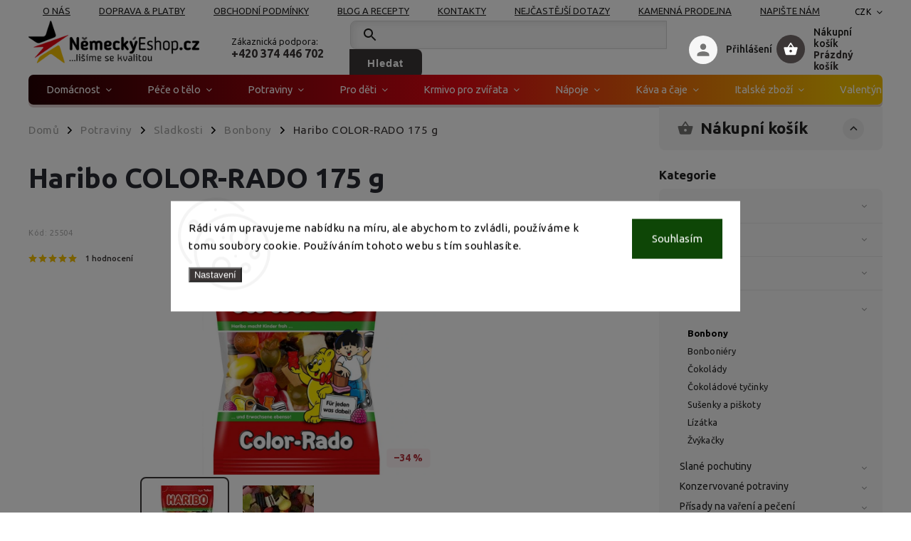

--- FILE ---
content_type: text/html; charset=utf-8
request_url: https://www.nemeckyeshop.cz/bonbony/haribo-color-rado-200g/
body_size: 45900
content:
<!doctype html><html lang="cs" dir="ltr" class="header-background-light external-fonts-loaded"><head><meta charset="utf-8" /><meta name="viewport" content="width=device-width,initial-scale=1" /><title>Haribo COLOR-RADO 175 g | NěmeckýEshop.cz</title><link rel="preconnect" href="https://cdn.myshoptet.com" /><link rel="dns-prefetch" href="https://cdn.myshoptet.com" /><link rel="preload" href="https://cdn.myshoptet.com/prj/dist/master/cms/libs/jquery/jquery-1.11.3.min.js" as="script" /><link href="https://cdn.myshoptet.com/prj/dist/master/cms/templates/frontend_templates/shared/css/font-face/ubuntu.css" rel="stylesheet"><script>
dataLayer = [];
dataLayer.push({'shoptet' : {
    "pageId": 743,
    "pageType": "productDetail",
    "currency": "CZK",
    "currencyInfo": {
        "decimalSeparator": ",",
        "exchangeRate": 1,
        "priceDecimalPlaces": 1,
        "symbol": "K\u010d",
        "symbolLeft": 0,
        "thousandSeparator": " "
    },
    "language": "cs",
    "projectId": 71340,
    "product": {
        "id": 273873,
        "guid": "94f9a7d6-ac45-11eb-aecb-ecf4bbd79d2f",
        "hasVariants": false,
        "codes": [
            {
                "code": 25504
            }
        ],
        "code": "25504",
        "name": "Haribo COLOR-RADO 175 g",
        "appendix": "",
        "weight": 0.17499999999999999,
        "manufacturer": "Haribo",
        "manufacturerGuid": "1EF5332222936EA08302DA0BA3DED3EE",
        "currentCategory": "Potraviny | Sladkosti | Bonbony",
        "currentCategoryGuid": "dfa42304-c213-11e5-afa3-ac162d8a2454",
        "defaultCategory": "Potraviny | Sladkosti | Bonbony",
        "defaultCategoryGuid": "dfa42304-c213-11e5-afa3-ac162d8a2454",
        "currency": "CZK",
        "priceWithVat": 35.899999999999999
    },
    "stocks": [
        {
            "id": 1,
            "title": "Provozovna",
            "isDeliveryPoint": 1,
            "visibleOnEshop": 1
        },
        {
            "id": "ext",
            "title": "Sklad",
            "isDeliveryPoint": 0,
            "visibleOnEshop": 1
        }
    ],
    "cartInfo": {
        "id": null,
        "freeShipping": false,
        "freeShippingFrom": 2000,
        "leftToFreeGift": {
            "formattedPrice": "0 K\u010d",
            "priceLeft": 0
        },
        "freeGift": false,
        "leftToFreeShipping": {
            "priceLeft": 2000,
            "dependOnRegion": 0,
            "formattedPrice": "2 000 K\u010d"
        },
        "discountCoupon": [],
        "getNoBillingShippingPrice": {
            "withoutVat": 0,
            "vat": 0,
            "withVat": 0
        },
        "cartItems": [],
        "taxMode": "ORDINARY"
    },
    "cart": [],
    "customer": {
        "priceRatio": 1,
        "priceListId": 1,
        "groupId": null,
        "registered": false,
        "mainAccount": false
    }
}});
dataLayer.push({'cookie_consent' : {
    "marketing": "denied",
    "analytics": "denied"
}});
document.addEventListener('DOMContentLoaded', function() {
    shoptet.consent.onAccept(function(agreements) {
        if (agreements.length == 0) {
            return;
        }
        dataLayer.push({
            'cookie_consent' : {
                'marketing' : (agreements.includes(shoptet.config.cookiesConsentOptPersonalisation)
                    ? 'granted' : 'denied'),
                'analytics': (agreements.includes(shoptet.config.cookiesConsentOptAnalytics)
                    ? 'granted' : 'denied')
            },
            'event': 'cookie_consent'
        });
    });
});
</script>
<meta property="og:type" content="website"><meta property="og:site_name" content="nemeckyeshop.cz"><meta property="og:url" content="https://www.nemeckyeshop.cz/bonbony/haribo-color-rado-200g/"><meta property="og:title" content="Haribo COLOR-RADO 175 g | NěmeckýEshop.cz"><meta name="author" content="NemeckyEshop.cz - kvalitní německá drogerie, kosmetika a potraviny"><meta name="web_author" content="Shoptet.cz"><meta name="dcterms.rightsHolder" content="www.nemeckyeshop.cz"><meta name="robots" content="index,follow"><meta property="og:image" content="https://cdn.myshoptet.com/usr/www.nemeckyeshop.cz/user/shop/big/273873-1_kik.jpg?60904ea3"><meta property="og:description" content="Haribo COLOR-RADO 175 g – pestrá směs želatinových a lékořicových bonbonů bez syntetických barviv. Skvělé na sdílení! ✓ Dovoz z Německa ✓"><meta name="description" content="Haribo COLOR-RADO 175 g – pestrá směs želatinových a lékořicových bonbonů bez syntetických barviv. Skvělé na sdílení! ✓ Dovoz z Německa ✓"><meta property="product:price:amount" content="35.9"><meta property="product:price:currency" content="CZK"><style>:root {--color-primary: #3b3636;--color-primary-h: 0;--color-primary-s: 4%;--color-primary-l: 22%;--color-primary-hover: #cb0000;--color-primary-hover-h: 0;--color-primary-hover-s: 100%;--color-primary-hover-l: 40%;--color-secondary: #81b90e;--color-secondary-h: 80;--color-secondary-s: 86%;--color-secondary-l: 39%;--color-secondary-hover: #469021;--color-secondary-hover-h: 100;--color-secondary-hover-s: 63%;--color-secondary-hover-l: 35%;--color-tertiary: #ffc807;--color-tertiary-h: 47;--color-tertiary-s: 100%;--color-tertiary-l: 51%;--color-tertiary-hover: #ffbb00;--color-tertiary-hover-h: 44;--color-tertiary-hover-s: 100%;--color-tertiary-hover-l: 50%;--color-header-background: #ffffff;--template-font: "Ubuntu";--template-headings-font: "Ubuntu";--header-background-url: none;--cookies-notice-background: #F8FAFB;--cookies-notice-color: #252525;--cookies-notice-button-hover: #27263f;--cookies-notice-link-hover: #3b3a5f;--templates-update-management-preview-mode-content: "Náhled aktualizací šablony je aktivní pro váš prohlížeč."}</style>
    <script>var shoptet = shoptet || {};</script>
    <script src="https://cdn.myshoptet.com/prj/dist/master/shop/dist/main-3g-header.js.27c4444ba5dd6be3416d.js"></script>
<!-- User include --><!-- service 852(492) html code header -->
<style>
#fb-root {display: none;}
.footer-links-icons {display:none;}
.not-working {background-color: black;color:white;width:100%;height:100%;position:fixed;top:0;left:0;z-index:9999999;text-align:center;padding:50px;}
</style>

<script src="https://ajax.googleapis.com/ajax/libs/webfont/1.6.26/webfont.js"></script>

<link rel="stylesheet" href="https://cdnjs.cloudflare.com/ajax/libs/twitter-bootstrap/4.4.1/css/bootstrap-grid.min.css" />
<link rel="stylesheet" href="https://code.jquery.com/ui/1.12.0/themes/smoothness/jquery-ui.css" />
<link rel="stylesheet" href="https://cdn.myshoptet.com/usr/shoptet.tomashlad.eu/user/documents/extras/shoptet-font/font.css"/>
<link rel="stylesheet" href="https://cdn.jsdelivr.net/npm/slick-carousel@1.8.1/slick/slick.css" />

<link rel="stylesheet" href="https://cdn.myshoptet.com/usr/shoptet.tomashlad.eu/user/documents/extras/adamin/animate.css">
<link rel="stylesheet" href="https://cdn.myshoptet.com/usr/shoptet.tomashlad.eu/user/documents/extras/adamin/screen.min.css?v31"/>

<style>
.top-navigation-bar .site-name {margin-bottom: 0;}
.extended-banner-link:empty {display:none;}
</style>
<!-- <link rel="stylesheet" href="https://cdn.myshoptet.com/usr/shoptet.tomashlad.eu/user/documents/extras/cookies-bar/styles.css?v=6"/> -->

<style>
.category-perex p img {max-width: 100%;height:auto;}
footer #formLogin .password-helper {display: block;}
.load-products {padding:10px 20px;border-radius:10px;}
.top-navigation-bar .container {max-height:32px;}
@media only screen and (max-width: 767px) {
.in-klient .sidebar.sidebar-left {display:block;}
.in-klient .sidebar-inner {padding-left:0;}
}
.dklabNaposledyZakoupiliCelkem {margin-top:20px !important;}
.in-index .products-block.products .slick-track {display:flex;}
.type-page .scroll-wrapper {overflow: auto;}
article img {max-width:100%;}
.in-znacka .page img {max-width: 100%;height: auto;}
.wrong-template {
    text-align: center;
    padding: 30px;
    background: #000;
    color: #fff;
    font-size: 20px;
    position: fixed;
    width: 100%;
    height: 100%;
    z-index: 99999999;
    top: 0;
    left: 0;
    padding-top: 20vh;
}
.wrong-template span {
    display: block;
    font-size: 15px;
    margin-top: 25px;
    opacity: 0.7;
}
.wrong-template span a {color: #fff; text-decoration: underline;}

#productDiscussion #discussion-form.visible-permanent {
    display: block;
    position: relative;
    max-height: unset;
    transform: none;
}

@media only screen and (min-width: 767px) {
#header .site-name img {
    max-width: 220px;
}
}
#products .dkLabFavouriteProductDiv ,.products .dkLabFavouriteProductDiv {display: none;}
footer .rate-wrapper .votes-wrap .vote-wrap a, footer .rate-wrapper .votes-wrap .vote-wrap .vote-name {color: black;}
footer .rate-wrapper .votes-wrap .vote-wrap .stars .star {top:-2px;}
.plus-gallery-wrap {display:flex;flex-flow:row wrap;}
.plus-gallery-wrap div.plus-gallery-item {margin-right:20px;margin-bottom:20px;}
.advancedOrder__buttons {display: flex;align-items: center;justify-content: center;margin-top: 20px;margin-bottom: 20px;}
.advancedOrder__buttons .next-step-back {
    display: inline-block !important;
    line-height: 38px;
    padding: 0 15px;
    min-height: 38px;
    background: transparent;
    color: var(--color-primary) !important;
    font-size: 14px;
    border: 1px solid var(--color-primary);
    margin-right: 15px;
    font-family: var(--template-font);
    font-size: 14px;
    font-weight: 400;
    cursor: pointer;
    font-size: 1.1em;
    border-radius: 8px;
}
.advancedOrder__buttons .next-step-back:hover {background: #f2f2f2;}
@media (max-width: 768px) {
.advancedOrder__buttons .next-step-back {margin: 0 auto}
}
.hp-ratings .admin-response {display: none;}
.popup-widget.cart-widget .remove-item {min-width:0;height:auto;}
.p-detail .p-image-wrapper img {object-fit:contain;}
.products-block.products .product a img, .p-detail .p-image-wrapper img, .search-whisperer img, .products-inline.products .product .image img, .advanced-parameter-inner img {height:auto;}
#footer .copyright .podpis {display:block !important;}
img {height: auto;}
.p-detail .p-image-wrapper img {height:auto;}
.carousel-inner {min-height:0 !important;}
</style>
<!-- api 492(144) html code header -->
<link rel="stylesheet" href="https://cdn.myshoptet.com/usr/api2.dklab.cz/user/documents/_doplnky/zakoupilo/71340/801/71340_801.css" type="text/css" /><style>
        :root {
            --dklab-zakoupilo-color-text: #FFFFFF;
            --dklab-zakoupilo-color-background: rgba(0,188,212,0.8);  
            --dklab-zakoupilo-color-border: rgba(0,188,212,0.8);            
            --dklab-zakoupilo-border-rounding: 6px;        
            
        }
        </style>
<!-- api 498(150) html code header -->
<script async src="https://scripts.luigisbox.tech/LBX-555936.js"></script><meta name="luigisbox-tracker-id" content="461476-555936,cs"/><script type="text/javascript">const isPlpEnabled = sessionStorage.getItem('lbPlpEnabled') === 'true';if (isPlpEnabled) {const style = document.createElement("style");style.type = "text/css";style.id = "lb-plp-style";style.textContent = `body.type-category #content-wrapper,body.type-search #content-wrapper,body.type-category #content,body.type-search #content,body.type-category #content-in,body.type-search #content-in,body.type-category #main-in,body.type-search #main-in {min-height: 100vh;}body.type-category #content-wrapper > *,body.type-search #content-wrapper > *,body.type-category #content > *,body.type-search #content > *,body.type-category #content-in > *,body.type-search #content-in > *,body.type-category #main-in > *,body.type-search #main-in > * {display: none;}`;document.head.appendChild(style);}</script>
<!-- service 565(213) html code header -->
<!--
<link rel="stylesheet" type="text/css" href="https://app.visual.ws/gpwebpay_shoptet/shoptet.css">
<script async defer type="text/javascript" src="https://app.visual.ws/gpwebpay_shoptet/shoptet.js"></script>
-->
<!-- service 619(267) html code header -->
<link href="https://cdn.myshoptet.com/usr/fvstudio.myshoptet.com/user/documents/addons/cartupsell.min.css?24.11.1" rel="stylesheet">
<!-- service 425(79) html code header -->
<style>
.hodnoceni:before{content: "Jak o nás mluví zákazníci";}
.hodnoceni.svk:before{content: "Ako o nás hovoria zákazníci";}
.hodnoceni.hun:before{content: "Mit mondanak rólunk a felhasználók";}
.hodnoceni.pl:before{content: "Co mówią o nas klienci";}
.hodnoceni.eng:before{content: "Customer reviews";}
.hodnoceni.de:before{content: "Was unsere Kunden über uns denken";}
.hodnoceni.ro:before{content: "Ce spun clienții despre noi";}
.hodnoceni{margin: 20px auto;}
body:not(.paxio-merkur):not(.venus):not(.jupiter) .hodnoceni .vote-wrap {border: 0 !important;width: 24.5%;flex-basis: 25%;padding: 10px 20px !important;display: inline-block;margin: 0;vertical-align: top;}
.multiple-columns-body #content .hodnoceni .vote-wrap {width: 49%;flex-basis: 50%;}
.hodnoceni .votes-wrap {display: block; border: 1px solid #f7f7f7;margin: 0;width: 100%;max-width: none;padding: 10px 0; background: #fff;}
.hodnoceni .vote-wrap:nth-child(n+5){display: none !important;}
.hodnoceni:before{display: block;font-size: 18px;padding: 10px 20px;background: #fcfcfc;}
.sidebar .hodnoceni .vote-pic, .sidebar .hodnoceni .vote-initials{display: block;}
.sidebar .hodnoceni .vote-wrap, #column-l #column-l-in .hodnoceni .vote-wrap {width: 100% !important; display: block;}
.hodnoceni > a{display: block;text-align: right;padding-top: 6px;}
.hodnoceni > a:after{content: "››";display: inline-block;margin-left: 2px;}
.sidebar .hodnoceni:before, #column-l #column-l-in .hodnoceni:before {background: none !important; padding-left: 0 !important;}
.template-10 .hodnoceni{max-width: 952px !important;}
.page-detail .hodnoceni > a{font-size: 14px;}
.page-detail .hodnoceni{margin-bottom: 30px;}
@media screen and (min-width: 992px) and (max-width: 1199px) {
.hodnoceni .vote-rating{display: block;}
.hodnoceni .vote-time{display: block;margin-top: 3px;}
.hodnoceni .vote-delimeter{display: none;}
}
@media screen and (max-width: 991px) {
body:not(.paxio-merkur):not(.venus):not(.jupiter) .hodnoceni .vote-wrap {width: 49%;flex-basis: 50%;}
.multiple-columns-body #content .hodnoceni .vote-wrap {width: 99%;flex-basis: 100%;}
}
@media screen and (max-width: 767px) {
body:not(.paxio-merkur):not(.venus):not(.jupiter) .hodnoceni .vote-wrap {width: 99%;flex-basis: 100%;}
}
.home #main-product .hodnoceni{margin: 0 0 60px 0;}
.hodnoceni .votes-wrap.admin-response{display: none !important;}
.hodnoceni .vote-pic {width: 100px;}
.hodnoceni .vote-delimeter{display: none;}
.hodnoceni .vote-rating{display: block;}
.hodnoceni .vote-time {display: block;margin-top: 5px;}
@media screen and (min-width: 768px){
.template-12 .hodnoceni{max-width: 747px; margin-left: auto; margin-right: auto;}
}
@media screen and (min-width: 992px){
.template-12 .hodnoceni{max-width: 972px;}
}
@media screen and (min-width: 1200px){
.template-12 .hodnoceni{max-width: 1418px;}
}
.template-14 .hodnoceni .vote-initials{margin: 0 auto;}
.vote-pic img::before {display: none;}
.hodnoceni + .hodnoceni {display: none;}
</style>
<!-- service 704(350) html code header -->
<link rel="stylesheet" href="https://cdn.myshoptet.com/usr/shoptet.tomashlad.eu/user/documents/extras/quick-view/screen.css?v=20200836"/>
<!-- service 1228(847) html code header -->
<link 
rel="stylesheet" 
href="https://cdn.myshoptet.com/usr/dmartini.myshoptet.com/user/documents/upload/dmartini/shop_rating/shop_rating.min.css?140"
data-author="Dominik Martini" 
data-author-web="dmartini.cz">
<!-- service 1252(869) html code header -->
<link href="https://akip.myshoptet.com/user/documents/socials-share/styles/socials-share/share-box.min.css" rel="stylesheet">
<!-- service 1451(1065) html code header -->
<link href="https://cdn.myshoptet.com/usr/webotvurci.myshoptet.com/user/documents/pop-up/w_style.css?v=24" rel="stylesheet" />
<!-- service 1462(1076) html code header -->
<link rel="stylesheet" href="https://cdn.myshoptet.com/usr/webotvurci.myshoptet.com/user/documents/plugin-product-interconnection/css/all.min.css?v=27"> 
<!-- service 1570(1164) html code header -->
<link rel="stylesheet" href="https://cdn.myshoptet.com/usr/shoptet.tomashlad.eu/user/documents/extras/products-auto-load/screen.css?v=0011">
<!-- service 1603(1193) html code header -->
<style>
.mobile .p-thumbnail:not(.highlighted):hover::before {
    opacity: 0 !important;
}
</style>
<!-- service 1655(1240) html code header -->
<link rel="stylesheet" href="https://cdn.myshoptet.com/usr/galacticheadquarters.myshoptet.com/user/documents/warnings/shop.css?v=16" />
<!-- service 1714(1298) html code header -->
<link 
rel="stylesheet" 
href="https://cdn.myshoptet.com/usr/dmartini.myshoptet.com/user/documents/upload/dmartini/blog_products/blog_products.min.css?160"
data-author="Dominik Martini" 
data-author-web="dmartini.cz">
<!-- service 1863(1428) html code header -->
<script defer src="https://addon.smartform.cz/shoptet/pages/smartform-script?projectId=71340" type="text/javascript"></script>

<script defer src="https://cdn.myshoptet.com/usr/smartform.myshoptet.com/user/documents/shoptet-v1.min.js?v=18" type="text/javascript"></script>
<!-- service 1908(1473) html code header -->
<script type="text/javascript">
    var eshop = {
        'host': 'www.nemeckyeshop.cz',
        'projectId': 71340,
        'template': 'Classic',
        'lang': 'cs',
    };
</script>

<link href="https://cdn.myshoptet.com/usr/honzabartos.myshoptet.com/user/documents/style.css?v=298" rel="stylesheet"/>
<script src="https://cdn.myshoptet.com/usr/honzabartos.myshoptet.com/user/documents/script.js?v=304" type="text/javascript"></script>

<style>
.up-callout {
    background-color: rgba(33, 150, 243, 0.1); /* Soft info blue with transparency */
    border: 1px solid rgba(33, 150, 243, 0.3); /* Subtle blue border */
    border-radius: 8px; /* Rounded corners */
    padding: 15px 20px; /* Comfortable padding */
    box-shadow: 0 2px 5px rgba(0, 0, 0, 0.1); /* Subtle shadow for depth */
    max-width: 600px; /* Optional: Limits width for readability */
    margin: 20px auto; /* Centers the box with some spacing */
}

.up-callout p {
    margin: 0; /* Removes default paragraph margin */
    color: #333; /* Dark text for contrast */
    font-size: 16px; /* Readable font size */
    line-height: 1.5; /* Improves readability */
}
</style>
<!-- project html code header -->
<link rel="stylesheet" href="https://cdn.myshoptet.com/usr/shoptet.tomashlad.eu/user/documents/extras/nemecky-eshop/screen.css?v9999"/> 
<link rel="stylesheet" href="https://www.nemeckyeshop.cz/user/documents/upload/nemecky-eshop29.css"/>
<link rel="stylesheet" href="https://www.nemeckyeshop.cz/user/documents/upload/product-styles.css?v=1">

<script src="https://www.nemeckyeshop.cz/user/documents/upload/vyhodne_baleni16.js"></script>
<script src="https://cdn.myshoptet.com/usr/shoptet.tomashlad.eu/user/documents/extras/adamin/scripts.js?v=106"></script>
<meta name="facebook-domain-verification" content="1w3t07rwrs4dwqsj13ubhxe22th9q1" /> 
<link rel="stylesheet" href="/user/documents/yanabel/styles.css?v=1">
<script>  
  document.addEventListener('DOMContentLoaded', function() {  
    const headings = document.querySelectorAll('h3');  
    
    headings.forEach(function(heading) {  
      if (heading.textContent.trim() === "Detailní popis produktu") {  
        heading.style.display = 'none';  
      }  
    });  
  });  
</script> 
<style>
.lh-popup-container form button:not(.decrease) {
width: 100%;
}
form .js-validator-msg {    display: none !important;}
body footer .container.footer-bottom #signature {
display: block !important;
width: min-content;
max-width: 30px;
}
#footer .back-to-top {
position: absolute;
right: 0;
top: 10%;
}
body footer .container.footer-bottom #signature a{
width: min-content;
}
body footer .container.footer-bottom  {
display: flex;
flex-direction: column;
align-items: center;
gap: 10px;
position: relative;
}
.footer__podis-wrapper {
display: flex;
gap: 10px;
align-items: center;
}
#footer .podpis {
display: flex;
gap: 5px;
}

@media( max-width: 550px) {
#footer .podpis, body footer .container.footer-bottom .copyright {
font-size: 12px;
}
#footer .back-to-top {
    right: 10px;
    top: -20%;
}
}
.type-detail .shp-tabs-wrapper h3 {
    font-size: 1.6em !important;
    line-height: 27px !important;
}
body .flags.flags-extra {
  right: 10px;
  bottom: 10px;
  transition: all 0.3s ease-in-out;
}

.flags-extra .flag.flag.flag-discount, .p-image-wrapper .flags-extra .flag.flag.flag-discount {
 background-color: #fcf3f4 !important;
}
body .flag.flag-discount,
.p-image-wrapper .flags-extra .flag {
  display: flex !important;
  padding: 5px 10px !important;
  border-radius: 5px !important;
  height: auto;
  min-height: auto;
  min-width: auto;
  width: auto;
}
body .flags-extra .price-save {
  font-weight: 400;
  color: #b63942;
}
body span.flag.flag-discount .price-standard {
  display: none;
}
@media (max-width: 767px) {
 .products-block > div .flags-extra {
    bottom: 10px;
    display: flex;
    width: auto;
    transition: none;
    right: 20px;
  }
  body .product:hover .flags.flags-extra {
    bottom: 10px;
  }
  .products-block.products .product .flags.flags-extra .flag {
  width: auto;
  height: auto;
  }
.products-block > div .flags-extra .flag {
    border-radius: 5px;
    padding: 10px 15px;
  }
}
@media (max-width: 479px) {
  /*body .products-block .product {
    width: calc(50% - 12px);
  }*/
  .columns-mobile-2 .products-block > div .flags-extra .flag {
    padding: 5px 10px;
  }
  .p-in-in {
    margin-bottom: 10px;
  }
}

.ordering-process .checkout-box .btn {
color: var(--color-primary)!important;
}
.type-product .benefitBanner .benefitBanner__item {
flex-wrap: nowrap;
}
.benefitBanner {    margin: 20px 0px 10px 0px!important;}
.type-product .benefitBanner .benefitBanner__item .benefitBanner__picture {
flex-shrink: 0;
}
#fvStudio-component-topproduct {
display: none;
}
.type-product #categories .expandable.expanded>ul.expanded {
display: none;
}
.type-product #categories .expandable.expanded>ul.expanded.active {
display: block;
}
.type-product .hodnoceni {
display: none;
}
.type-product #productsAlternative h3 {
font-size: 2em;
font-weight: 500;
letter-spacing: 0;
position: relative;
padding-bottom: 8px;
}
.type-product #ratingTab {
margin-top: 20px;
}
.type-product #productsAlternative h3::before {
height: 2px;
margin-top: 0 !important;
background-color: var(--color-primary-hover) !important;
width: 80px;
bottom: -2px;
position: absolute;
background: #e20814 !important;
left: 0;
display: block;
content: "";
}

@media (min-width: 993px){
.type-product .p-detail-inner .p-image{
height: max-content;
position: sticky;
top: 10px;
}
.type-product .p-image-wrapper {
position: relative;
}
}
@media (max-width: 640px){
.type-product .benefitBanner{
flex-direction: column;
}
.type-product .benefitBanner .benefitBanner__item {
margin: 15px 0;
}
}
</style>
<noscript><img height="1" width="1" style="display:none"
src="https://www.facebook.com/tr?id=402586671044769&ev=PageView&noscript=1"
/></noscript>
<link rel="stylesheet" href="/user/documents/upload/dmartini/nemeckyeshop.min.css?120">
<link rel="stylesheet" href="/user/documents/yanabel/brands.css?v=3">
<link rel="stylesheet" href="/user/documents/yanabel/reviews.css?v=5">
<link rel="stylesheet" href="/user/documents/yanabel/viteze.css?v=1">
<link rel="stylesheet" href="/user/documents/yanabel/categories.css?v=2">
<link rel="stylesheet" href="/user/documents/yanabel/main-banners.css?v=2">
<script type="text/javascript">
    (function(c,l,a,r,i,t,y){
        c[a]=c[a]||function(){(c[a].q=c[a].q||[]).push(arguments)};
        t=l.createElement(r);t.async=1;t.src="https://www.clarity.ms/tag/"+i;
        y=l.getElementsByTagName(r)[0];y.parentNode.insertBefore(t,y);
    })(window, document, "clarity", "script", "tzp3fbz1gi");
</script>
<!-- /User include --><link rel="shortcut icon" href="/favicon.ico" type="image/x-icon" /><link rel="canonical" href="https://www.nemeckyeshop.cz/bonbony/haribo-color-rado-200g/" />    <!-- Global site tag (gtag.js) - Google Analytics -->
    <script async src="https://www.googletagmanager.com/gtag/js?id=G-V1LXN4GP2S"></script>
    <script>
        
        window.dataLayer = window.dataLayer || [];
        function gtag(){dataLayer.push(arguments);}
        

                    console.debug('default consent data');

            gtag('consent', 'default', {"ad_storage":"denied","analytics_storage":"denied","ad_user_data":"denied","ad_personalization":"denied","wait_for_update":500});
            dataLayer.push({
                'event': 'default_consent'
            });
        
        gtag('js', new Date());

        
                gtag('config', 'G-V1LXN4GP2S', {"groups":"GA4","send_page_view":false,"content_group":"productDetail","currency":"CZK","page_language":"cs"});
        
                gtag('config', 'AW-932107459');
        
        
        
        
        
                    gtag('event', 'page_view', {"send_to":"GA4","page_language":"cs","content_group":"productDetail","currency":"CZK"});
        
                gtag('set', 'currency', 'CZK');

        gtag('event', 'view_item', {
            "send_to": "UA",
            "items": [
                {
                    "id": "25504",
                    "name": "Haribo COLOR-RADO 175 g",
                    "category": "Potraviny \/ Sladkosti \/ Bonbony",
                                        "brand": "Haribo",
                                                            "price": 32.1
                }
            ]
        });
        
        
        
        
        
                    gtag('event', 'view_item', {"send_to":"GA4","page_language":"cs","content_group":"productDetail","value":32.100000000000001,"currency":"CZK","items":[{"item_id":"25504","item_name":"Haribo COLOR-RADO 175 g","item_brand":"Haribo","item_category":"Potraviny","item_category2":"Sladkosti","item_category3":"Bonbony","price":32.100000000000001,"quantity":1,"index":0}]});
        
        
        
        
        
        
        
        document.addEventListener('DOMContentLoaded', function() {
            if (typeof shoptet.tracking !== 'undefined') {
                for (var id in shoptet.tracking.bannersList) {
                    gtag('event', 'view_promotion', {
                        "send_to": "UA",
                        "promotions": [
                            {
                                "id": shoptet.tracking.bannersList[id].id,
                                "name": shoptet.tracking.bannersList[id].name,
                                "position": shoptet.tracking.bannersList[id].position
                            }
                        ]
                    });
                }
            }

            shoptet.consent.onAccept(function(agreements) {
                if (agreements.length !== 0) {
                    console.debug('gtag consent accept');
                    var gtagConsentPayload =  {
                        'ad_storage': agreements.includes(shoptet.config.cookiesConsentOptPersonalisation)
                            ? 'granted' : 'denied',
                        'analytics_storage': agreements.includes(shoptet.config.cookiesConsentOptAnalytics)
                            ? 'granted' : 'denied',
                                                                                                'ad_user_data': agreements.includes(shoptet.config.cookiesConsentOptPersonalisation)
                            ? 'granted' : 'denied',
                        'ad_personalization': agreements.includes(shoptet.config.cookiesConsentOptPersonalisation)
                            ? 'granted' : 'denied',
                        };
                    console.debug('update consent data', gtagConsentPayload);
                    gtag('consent', 'update', gtagConsentPayload);
                    dataLayer.push(
                        { 'event': 'update_consent' }
                    );
                }
            });
        });
    </script>
<script>
    (function(t, r, a, c, k, i, n, g) { t['ROIDataObject'] = k;
    t[k]=t[k]||function(){ (t[k].q=t[k].q||[]).push(arguments) },t[k].c=i;n=r.createElement(a),
    g=r.getElementsByTagName(a)[0];n.async=1;n.src=c;g.parentNode.insertBefore(n,g)
    })(window, document, 'script', '//www.heureka.cz/ocm/sdk.js?source=shoptet&version=2&page=product_detail', 'heureka', 'cz');

    heureka('set_user_consent', 0);
</script>
</head><body class="desktop id-743 in-bonbony template-11 type-product type-detail multiple-columns-body columns-3 blank-mode blank-mode-css ums_forms_redesign--off ums_a11y_category_page--on ums_discussion_rating_forms--off ums_flags_display_unification--on ums_a11y_login--on mobile-header-version-0">
        <div id="fb-root"></div>
        <script>
            window.fbAsyncInit = function() {
                FB.init({
                    autoLogAppEvents : true,
                    xfbml            : true,
                    version          : 'v24.0'
                });
            };
        </script>
        <script async defer crossorigin="anonymous" src="https://connect.facebook.net/cs_CZ/sdk.js#xfbml=1&version=v24.0"></script>    <div class="siteCookies siteCookies--center siteCookies--light js-siteCookies" role="dialog" data-testid="cookiesPopup" data-nosnippet>
        <div class="siteCookies__form">
            <div class="siteCookies__content">
                <div class="siteCookies__text">
                    Rádi vám upravujeme nabídku na míru, ale abychom to zvládli, používáme k tomu soubory cookie. Používáním tohoto webu s tím souhlasíte.
                </div>
                <p class="siteCookies__links">
                    <button class="siteCookies__link js-cookies-settings" aria-label="Nastavení cookies" data-testid="cookiesSettings">Nastavení</button>
                </p>
            </div>
            <div class="siteCookies__buttonWrap">
                                <button class="siteCookies__button js-cookiesConsentSubmit" value="all" aria-label="Přijmout cookies" data-testid="buttonCookiesAccept">Souhlasím</button>
            </div>
        </div>
        <script>
            document.addEventListener("DOMContentLoaded", () => {
                const siteCookies = document.querySelector('.js-siteCookies');
                document.addEventListener("scroll", shoptet.common.throttle(() => {
                    const st = document.documentElement.scrollTop;
                    if (st > 1) {
                        siteCookies.classList.add('siteCookies--scrolled');
                    } else {
                        siteCookies.classList.remove('siteCookies--scrolled');
                    }
                }, 100));
            });
        </script>
    </div>
<a href="#content" class="skip-link sr-only">Přejít na obsah</a><div class="overall-wrapper"><div class="user-action"><div class="container">
    <div class="user-action-in">
                    <div id="login" class="user-action-login popup-widget login-widget" role="dialog" aria-labelledby="loginHeading">
        <div class="popup-widget-inner">
                            <h2 id="loginHeading">Přihlášení k vašemu účtu</h2><div id="customerLogin"><form action="/action/Customer/Login/" method="post" id="formLoginIncluded" class="csrf-enabled formLogin" data-testid="formLogin"><input type="hidden" name="referer" value="" /><div class="form-group"><div class="input-wrapper email js-validated-element-wrapper no-label"><input type="email" name="email" class="form-control" autofocus placeholder="E-mailová adresa (např. jan@novak.cz)" data-testid="inputEmail" autocomplete="email" required /></div></div><div class="form-group"><div class="input-wrapper password js-validated-element-wrapper no-label"><input type="password" name="password" class="form-control" placeholder="Heslo" data-testid="inputPassword" autocomplete="current-password" required /><span class="no-display">Nemůžete vyplnit toto pole</span><input type="text" name="surname" value="" class="no-display" /></div></div><div class="form-group"><div class="login-wrapper"><button type="submit" class="btn btn-secondary btn-text btn-login" data-testid="buttonSubmit">Přihlásit se</button><div class="password-helper"><a href="/registrace/" data-testid="signup" rel="nofollow">Nová registrace</a><a href="/klient/zapomenute-heslo/" rel="nofollow">Zapomenuté heslo</a></div></div></div><div class="social-login-buttons"><div class="social-login-buttons-divider"><span>nebo</span></div><div class="form-group"><a href="/action/Social/login/?provider=Facebook" class="login-btn facebook" rel="nofollow"><span class="login-facebook-icon"></span><strong>Přihlásit se přes Facebook</strong></a></div><div class="form-group"><a href="/action/Social/login/?provider=Google" class="login-btn google" rel="nofollow"><span class="login-google-icon"></span><strong>Přihlásit se přes Google</strong></a></div><div class="form-group"><a href="/action/Social/login/?provider=Seznam" class="login-btn seznam" rel="nofollow"><span class="login-seznam-icon"></span><strong>Přihlásit se přes Seznam</strong></a></div></div></form>
</div>                    </div>
    </div>

                            <div id="cart-widget" class="user-action-cart popup-widget cart-widget loader-wrapper" data-testid="popupCartWidget" role="dialog" aria-hidden="true">
    <div class="popup-widget-inner cart-widget-inner place-cart-here">
        <div class="loader-overlay">
            <div class="loader"></div>
        </div>
    </div>

    <div class="cart-widget-button">
        <a href="/kosik/" class="btn btn-conversion" id="continue-order-button" rel="nofollow" data-testid="buttonNextStep">Pokračovat do košíku</a>
    </div>
</div>
            </div>
</div>
</div><div class="top-navigation-bar" data-testid="topNavigationBar">

    <div class="container">

        <div class="top-navigation-contacts">
            <strong>Zákaznická podpora:</strong><a href="tel:+420374446702" class="project-phone" aria-label="Zavolat na +420374446702" data-testid="contactboxPhone"><span>+420 374 446 702</span></a><a href="mailto:info@nemeckyeshop.cz" class="project-email" data-testid="contactboxEmail"><span>info@nemeckyeshop.cz</span></a>        </div>

                            <div class="top-navigation-menu">
                <div class="top-navigation-menu-trigger"></div>
                <ul class="top-navigation-bar-menu">
                                            <li class="top-navigation-menu-item-1440">
                            <a href="/o-nas/">O nás</a>
                        </li>
                                            <li class="top-navigation-menu-item-765">
                            <a href="/doprava-platby/">Doprava &amp; platby</a>
                        </li>
                                            <li class="top-navigation-menu-item-39">
                            <a href="/obchodni-podminky/">Obchodní podmínky</a>
                        </li>
                                            <li class="top-navigation-menu-item-1395">
                            <a href="/blog-a-recepty/">Blog a recepty</a>
                        </li>
                                            <li class="top-navigation-menu-item-29">
                            <a href="/kontakty/">Kontakty</a>
                        </li>
                                            <li class="top-navigation-menu-item-1657">
                            <a href="/nejcastejsi-dotazy/">Nejčastější dotazy</a>
                        </li>
                                            <li class="top-navigation-menu-item-1666">
                            <a href="/kamenna-prodejna/">Kamenná prodejna</a>
                        </li>
                                            <li class="top-navigation-menu-item--6">
                            <a href="/napiste-nam/">Napište nám</a>
                        </li>
                                            <li class="top-navigation-menu-item-1062">
                            <a href="/ochrana-osobnich-udaju-gdpr/">Ochrana osobních údajů GDPR</a>
                        </li>
                                            <li class="top-navigation-menu-item--51">
                            <a href="/hodnoceni-obchodu/">Hodnocení obchodu</a>
                        </li>
                                            <li class="top-navigation-menu-item-1570">
                            <a href="/podminky-uplatneni-prav-z-vadneho-plneni-a-reklamacni-rad/">Podmínky uplatnění práv z vadného plnění a reklamační řád</a>
                        </li>
                                            <li class="top-navigation-menu-item-948">
                            <a href="/velkoobchod-s-nemeckym-zbozim/">Velkoobchod</a>
                        </li>
                                            <li class="top-navigation-menu-item-1675">
                            <a href="/kariera/">Kariéra v NěmeckýEshop.cz</a>
                        </li>
                                    </ul>
                <ul class="top-navigation-bar-menu-helper"></ul>
            </div>
        
        <div class="top-navigation-tools">
            <div class="responsive-tools">
                <a href="#" class="toggle-window" data-target="search" aria-label="Hledat" data-testid="linkSearchIcon"></a>
                                                            <a href="#" class="toggle-window" data-target="login"></a>
                                                    <a href="#" class="toggle-window" data-target="navigation" aria-label="Menu" data-testid="hamburgerMenu"></a>
            </div>
                <div class="dropdown">
        <span>Ceny v:</span>
        <button id="topNavigationDropdown" type="button" data-toggle="dropdown" aria-haspopup="true" aria-expanded="false">
            CZK
            <span class="caret"></span>
        </button>
        <ul class="dropdown-menu" aria-labelledby="topNavigationDropdown"><li><a href="/action/Currency/changeCurrency/?currencyCode=CZK" rel="nofollow">CZK</a></li><li><a href="/action/Currency/changeCurrency/?currencyCode=EUR" rel="nofollow">EUR</a></li></ul>
    </div>
            <button class="top-nav-button top-nav-button-login toggle-window" type="button" data-target="login" aria-haspopup="dialog" aria-controls="login" aria-expanded="false" data-testid="signin"><span>Přihlášení</span></button>        </div>

    </div>

</div>
<header id="header"><div class="container navigation-wrapper">
    <div class="header-top">
        <div class="site-name-wrapper">
            <div class="site-name"><a href="/" data-testid="linkWebsiteLogo"><img src="https://cdn.myshoptet.com/usr/www.nemeckyeshop.cz/user/logos/logo2-1.png" alt="NemeckyEshop.cz - kvalitní německá drogerie, kosmetika a potraviny" fetchpriority="low" /></a></div>        </div>
        <div class="search" itemscope itemtype="https://schema.org/WebSite">
            <meta itemprop="headline" content="Bonbony"/><meta itemprop="url" content="https://www.nemeckyeshop.cz"/><meta itemprop="text" content="Haribo COLOR-RADO 175 g – pestrá směs želatinových a lékořicových bonbonů bez syntetických barviv. Skvělé na sdílení! ✓ Dovoz z Německa ✓"/>            <form action="/action/ProductSearch/prepareString/" method="post"
    id="formSearchForm" class="search-form compact-form js-search-main"
    itemprop="potentialAction" itemscope itemtype="https://schema.org/SearchAction" data-testid="searchForm">
    <fieldset>
        <meta itemprop="target"
            content="https://www.nemeckyeshop.cz/vyhledavani/?string={string}"/>
        <input type="hidden" name="language" value="cs"/>
        
            
<input
    type="search"
    name="string"
        class="query-input form-control search-input js-search-input"
    placeholder="Napište, co hledáte"
    autocomplete="off"
    required
    itemprop="query-input"
    aria-label="Vyhledávání"
    data-testid="searchInput"
>
            <button type="submit" class="btn btn-default" data-testid="searchBtn">Hledat</button>
        
    </fieldset>
</form>
        </div>
        <div class="navigation-buttons">
                
    <a href="/kosik/" class="btn btn-icon toggle-window cart-count" data-target="cart" data-hover="true" data-redirect="true" data-testid="headerCart" rel="nofollow" aria-haspopup="dialog" aria-expanded="false" aria-controls="cart-widget">
        
                <span class="sr-only">Nákupní košík</span>
        
            <span class="cart-price visible-lg-inline-block" data-testid="headerCartPrice">
                                    Prázdný košík                            </span>
        
    
            </a>
        </div>
    </div>
    <nav id="navigation" aria-label="Hlavní menu" data-collapsible="true"><div class="navigation-in menu"><ul class="menu-level-1" role="menubar" data-testid="headerMenuItems"><li class="menu-item-1332 ext" role="none"><a href="/domacnost/" data-testid="headerMenuItem" role="menuitem" aria-haspopup="true" aria-expanded="false"><b>Domácnost</b><span class="submenu-arrow"></span></a><ul class="menu-level-2" aria-label="Domácnost" tabindex="-1" role="menu"><li class="menu-item-676 has-third-level" role="none"><a href="/praci-prostredky-z-nemecka/" class="menu-image" data-testid="headerMenuItem" tabindex="-1" aria-hidden="true"><img src="data:image/svg+xml,%3Csvg%20width%3D%22140%22%20height%3D%22100%22%20xmlns%3D%22http%3A%2F%2Fwww.w3.org%2F2000%2Fsvg%22%3E%3C%2Fsvg%3E" alt="" aria-hidden="true" width="140" height="100"  data-src="https://cdn.myshoptet.com/usr/www.nemeckyeshop.cz/user/categories/thumb/4638-1_persil-professional-universal-praci-prasek-6-5-kg2.jpg" fetchpriority="low" /></a><div><a href="/praci-prostredky-z-nemecka/" data-testid="headerMenuItem" role="menuitem"><span>Praní</span></a>
                                                    <ul class="menu-level-3" role="menu">
                                                                    <li class="menu-item-675" role="none">
                                        <a href="/nemecke-avivaze/" data-testid="headerMenuItem" role="menuitem">
                                            Aviváže</a>,                                    </li>
                                                                    <li class="menu-item-686" role="none">
                                        <a href="/nemecke-praci-prasky/" data-testid="headerMenuItem" role="menuitem">
                                            Prací prášky</a>,                                    </li>
                                                                    <li class="menu-item-687" role="none">
                                        <a href="/praci-gely-z-nemecka/" data-testid="headerMenuItem" role="menuitem">
                                            Prací gely</a>,                                    </li>
                                                                    <li class="menu-item-944" role="none">
                                        <a href="/praci-kapsle-z-nemecka/" data-testid="headerMenuItem" role="menuitem">
                                            Kapsle na praní</a>,                                    </li>
                                                                    <li class="menu-item-862" role="none">
                                        <a href="/doplnky-k-prani/" data-testid="headerMenuItem" role="menuitem">
                                            Doplňky k praní</a>,                                    </li>
                                                                    <li class="menu-item-713" role="none">
                                        <a href="/odstranovace-skvrn/" data-testid="headerMenuItem" role="menuitem">
                                            Odstraňovače skvrn</a>                                    </li>
                                                            </ul>
                        </div></li><li class="menu-item-677 has-third-level" role="none"><a href="/nemecke-cistici-myci-prostredky/" class="menu-image" data-testid="headerMenuItem" tabindex="-1" aria-hidden="true"><img src="data:image/svg+xml,%3Csvg%20width%3D%22140%22%20height%3D%22100%22%20xmlns%3D%22http%3A%2F%2Fwww.w3.org%2F2000%2Fsvg%22%3E%3C%2Fsvg%3E" alt="" aria-hidden="true" width="140" height="100"  data-src="https://cdn.myshoptet.com/usr/www.nemeckyeshop.cz/user/categories/thumb/1762_g-g-cistici-pripravek-na-koupelny-1l.jpg" fetchpriority="low" /></a><div><a href="/nemecke-cistici-myci-prostredky/" data-testid="headerMenuItem" role="menuitem"><span>Čistící prostředky</span></a>
                                                    <ul class="menu-level-3" role="menu">
                                                                    <li class="menu-item-707" role="none">
                                        <a href="/univerzalni-cistice/" data-testid="headerMenuItem" role="menuitem">
                                            Univerzální čističe</a>,                                    </li>
                                                                    <li class="menu-item-709" role="none">
                                        <a href="/cistice-na-koupelny-a-kuchyne/" data-testid="headerMenuItem" role="menuitem">
                                            Čističe na koupelny a kuchyně</a>,                                    </li>
                                                                    <li class="menu-item-711" role="none">
                                        <a href="/cistice-na-podlahy/" data-testid="headerMenuItem" role="menuitem">
                                            Čističe na podlahy</a>,                                    </li>
                                                                    <li class="menu-item-710" role="none">
                                        <a href="/cistice-oken-a-skel/" data-testid="headerMenuItem" role="menuitem">
                                            Čističe oken a skel</a>,                                    </li>
                                                                    <li class="menu-item-1038" role="none">
                                        <a href="/cistici-prostredky-na-koberce-a-calouneni/" data-testid="headerMenuItem" role="menuitem">
                                            Čistící prostředky na koberce a čalounění</a>,                                    </li>
                                                                    <li class="menu-item-708" role="none">
                                        <a href="/cistice-wc-odpadu/" data-testid="headerMenuItem" role="menuitem">
                                            Čističe WC / odpadu</a>,                                    </li>
                                                                    <li class="menu-item-712" role="none">
                                        <a href="/wc-vune-vonici-gely/" data-testid="headerMenuItem" role="menuitem">
                                            WC vůně / vonící gely</a>,                                    </li>
                                                                    <li class="menu-item-969" role="none">
                                        <a href="/specialni-cistice/" data-testid="headerMenuItem" role="menuitem">
                                            Speciální čističe</a>                                    </li>
                                                            </ul>
                        </div></li><li class="menu-item-706 has-third-level" role="none"><a href="/prostredky-na-nadobi-z-nemecka/" class="menu-image" data-testid="headerMenuItem" tabindex="-1" aria-hidden="true"><img src="data:image/svg+xml,%3Csvg%20width%3D%22140%22%20height%3D%22100%22%20xmlns%3D%22http%3A%2F%2Fwww.w3.org%2F2000%2Fsvg%22%3E%3C%2Fsvg%3E" alt="" aria-hidden="true" width="140" height="100"  data-src="https://cdn.myshoptet.com/usr/www.nemeckyeshop.cz/user/categories/thumb/95-2_g-g-tablety-do-mycky-10-v-1--40-tablet--720g.jpg" fetchpriority="low" /></a><div><a href="/prostredky-na-nadobi-z-nemecka/" data-testid="headerMenuItem" role="menuitem"><span>Prostředky na nádobí / do myčky</span></a>
                                                    <ul class="menu-level-3" role="menu">
                                                                    <li class="menu-item-981" role="none">
                                        <a href="/tablety-do-mycky/" data-testid="headerMenuItem" role="menuitem">
                                            Tablety do myčky</a>,                                    </li>
                                                                    <li class="menu-item-984" role="none">
                                        <a href="/prostredky-na-myti-nadobi/" data-testid="headerMenuItem" role="menuitem">
                                            Prostředky na mytí nádobí</a>,                                    </li>
                                                                    <li class="menu-item-987" role="none">
                                        <a href="/lestidla-do-mycky/" data-testid="headerMenuItem" role="menuitem">
                                            Leštidla do myčky</a>,                                    </li>
                                                                    <li class="menu-item-990" role="none">
                                        <a href="/cistice-mycky/" data-testid="headerMenuItem" role="menuitem">
                                            Čističe myčky / péče o myčku</a>,                                    </li>
                                                                    <li class="menu-item-993" role="none">
                                        <a href="/zmekcovaci-soli/" data-testid="headerMenuItem" role="menuitem">
                                            Změkčovací soli</a>,                                    </li>
                                                                    <li class="menu-item-999" role="none">
                                        <a href="/vune-do-mycky/" data-testid="headerMenuItem" role="menuitem">
                                            Vůně do myčky</a>                                    </li>
                                                            </ul>
                        </div></li><li class="menu-item-907 has-third-level" role="none"><a href="/uklidove-pomucky/" class="menu-image" data-testid="headerMenuItem" tabindex="-1" aria-hidden="true"><img src="data:image/svg+xml,%3Csvg%20width%3D%22140%22%20height%3D%22100%22%20xmlns%3D%22http%3A%2F%2Fwww.w3.org%2F2000%2Fsvg%22%3E%3C%2Fsvg%3E" alt="" aria-hidden="true" width="140" height="100"  data-src="https://cdn.myshoptet.com/usr/www.nemeckyeshop.cz/user/categories/thumb/3980_g-g-houbicky-na-nadobi-6ks.jpg" fetchpriority="low" /></a><div><a href="/uklidove-pomucky/" data-testid="headerMenuItem" role="menuitem"><span>Úklidové pomůcky</span></a>
                                                    <ul class="menu-level-3" role="menu">
                                                                    <li class="menu-item-880" role="none">
                                        <a href="/cistici-ubrousky/" data-testid="headerMenuItem" role="menuitem">
                                            Čistící ubrousky</a>,                                    </li>
                                                                    <li class="menu-item-1362" role="none">
                                        <a href="/pytle-na-odpad/" data-testid="headerMenuItem" role="menuitem">
                                            Pytle na odpad</a>,                                    </li>
                                                                    <li class="menu-item-1365" role="none">
                                        <a href="/rukavice/" data-testid="headerMenuItem" role="menuitem">
                                            Rukavice</a>,                                    </li>
                                                                    <li class="menu-item-1368" role="none">
                                        <a href="/houbicky/" data-testid="headerMenuItem" role="menuitem">
                                            Houbičky</a>,                                    </li>
                                                                    <li class="menu-item-1374" role="none">
                                        <a href="/hadriky/" data-testid="headerMenuItem" role="menuitem">
                                            Hadříky</a>,                                    </li>
                                                                    <li class="menu-item-1377" role="none">
                                        <a href="/mopy-na-podlahu/" data-testid="headerMenuItem" role="menuitem">
                                            Mopy na podlahu</a>                                    </li>
                                                            </ul>
                        </div></li><li class="menu-item-696 has-third-level" role="none"><a href="/toaletni-papiry-kapesniky-z-nemecka/" class="menu-image" data-testid="headerMenuItem" tabindex="-1" aria-hidden="true"><img src="data:image/svg+xml,%3Csvg%20width%3D%22140%22%20height%3D%22100%22%20xmlns%3D%22http%3A%2F%2Fwww.w3.org%2F2000%2Fsvg%22%3E%3C%2Fsvg%3E" alt="" aria-hidden="true" width="140" height="100"  data-src="https://cdn.myshoptet.com/usr/www.nemeckyeshop.cz/user/categories/thumb/4719_g-g-extra-jemne-kapesnicky-15-x-10--4-vrstve.jpg" fetchpriority="low" /></a><div><a href="/toaletni-papiry-kapesniky-z-nemecka/" data-testid="headerMenuItem" role="menuitem"><span>Toaletní papíry, kapesníky</span></a>
                                                    <ul class="menu-level-3" role="menu">
                                                                    <li class="menu-item-786" role="none">
                                        <a href="/toaletni-papiry-z-nemecka/" data-testid="headerMenuItem" role="menuitem">
                                            Toaletní papíry</a>,                                    </li>
                                                                    <li class="menu-item-787" role="none">
                                        <a href="/kapesniky-z-nemecka/" data-testid="headerMenuItem" role="menuitem">
                                            Kapesníky</a>                                    </li>
                                                            </ul>
                        </div></li><li class="menu-item-1256" role="none"><a href="/--sidolux/" class="menu-image" data-testid="headerMenuItem" tabindex="-1" aria-hidden="true"><img src="data:image/svg+xml,%3Csvg%20width%3D%22140%22%20height%3D%22100%22%20xmlns%3D%22http%3A%2F%2Fwww.w3.org%2F2000%2Fsvg%22%3E%3C%2Fsvg%3E" alt="" aria-hidden="true" width="140" height="100"  data-src="https://cdn.myshoptet.com/usr/www.nemeckyeshop.cz/user/categories/thumb/268853-1_uni-marseill-new-1l-2017.jpg" fetchpriority="low" /></a><div><a href="/--sidolux/" data-testid="headerMenuItem" role="menuitem"><span>⭐ SIDOLUX ⭐</span></a>
                        </div></li><li class="menu-item-1163" role="none"><a href="/antibakterialni-a-dezinfekcni-prostredky/" class="menu-image" data-testid="headerMenuItem" tabindex="-1" aria-hidden="true"><img src="data:image/svg+xml,%3Csvg%20width%3D%22140%22%20height%3D%22100%22%20xmlns%3D%22http%3A%2F%2Fwww.w3.org%2F2000%2Fsvg%22%3E%3C%2Fsvg%3E" alt="" aria-hidden="true" width="140" height="100"  data-src="https://cdn.myshoptet.com/usr/www.nemeckyeshop.cz/user/categories/thumb/viss_s__la_hygiena_antibakteri__ln_____isti___ve_spreji__citr__n_750_ml.jpg" fetchpriority="low" /></a><div><a href="/antibakterialni-a-dezinfekcni-prostredky/" data-testid="headerMenuItem" role="menuitem"><span>Antibakteriální a dezinfekční prostředky</span></a>
                        </div></li><li class="menu-item-766 has-third-level" role="none"><a href="/osvezovace-vzduchu-z-nemecka/" class="menu-image" data-testid="headerMenuItem" tabindex="-1" aria-hidden="true"><img src="data:image/svg+xml,%3Csvg%20width%3D%22140%22%20height%3D%22100%22%20xmlns%3D%22http%3A%2F%2Fwww.w3.org%2F2000%2Fsvg%22%3E%3C%2Fsvg%3E" alt="" aria-hidden="true" width="140" height="100"  data-src="https://cdn.myshoptet.com/usr/www.nemeckyeshop.cz/user/categories/thumb/4917-1_edeka-fruity-love-gelovy-osvezovac-vzduchu-100ml.jpg" fetchpriority="low" /></a><div><a href="/osvezovace-vzduchu-z-nemecka/" data-testid="headerMenuItem" role="menuitem"><span>Osvěžovače vzduchu</span></a>
                                                    <ul class="menu-level-3" role="menu">
                                                                    <li class="menu-item-1026" role="none">
                                        <a href="/vonne-svicky/" data-testid="headerMenuItem" role="menuitem">
                                            Vonné svíčky</a>                                    </li>
                                                            </ul>
                        </div></li><li class="menu-item-1136" role="none"><a href="/naplasti/" class="menu-image" data-testid="headerMenuItem" tabindex="-1" aria-hidden="true"><img src="data:image/svg+xml,%3Csvg%20width%3D%22140%22%20height%3D%22100%22%20xmlns%3D%22http%3A%2F%2Fwww.w3.org%2F2000%2Fsvg%22%3E%3C%2Fsvg%3E" alt="" aria-hidden="true" width="140" height="100"  data-src="https://cdn.myshoptet.com/usr/www.nemeckyeshop.cz/user/categories/thumb/263249_elkos-naplasti-sensitiv-pro-citlivou-pokozku-20-ks.jpg" fetchpriority="low" /></a><div><a href="/naplasti/" data-testid="headerMenuItem" role="menuitem"><span>Náplasti</span></a>
                        </div></li><li class="menu-item-1184" role="none"><a href="/nadobi/" class="menu-image" data-testid="headerMenuItem" tabindex="-1" aria-hidden="true"><img src="data:image/svg+xml,%3Csvg%20width%3D%22140%22%20height%3D%22100%22%20xmlns%3D%22http%3A%2F%2Fwww.w3.org%2F2000%2Fsvg%22%3E%3C%2Fsvg%3E" alt="" aria-hidden="true" width="140" height="100"  data-src="https://cdn.myshoptet.com/usr/www.nemeckyeshop.cz/user/categories/thumb/264545-1_image496x496--19.png" fetchpriority="low" /></a><div><a href="/nadobi/" data-testid="headerMenuItem" role="menuitem"><span>Domácí potřeby</span></a>
                        </div></li><li class="menu-item-1317" role="none"><a href="/autokosmetika/" class="menu-image" data-testid="headerMenuItem" tabindex="-1" aria-hidden="true"><img src="data:image/svg+xml,%3Csvg%20width%3D%22140%22%20height%3D%22100%22%20xmlns%3D%22http%3A%2F%2Fwww.w3.org%2F2000%2Fsvg%22%3E%3C%2Fsvg%3E" alt="" aria-hidden="true" width="140" height="100"  data-src="https://cdn.myshoptet.com/usr/www.nemeckyeshop.cz/user/categories/thumb/270006.jpg" fetchpriority="low" /></a><div><a href="/autokosmetika/" data-testid="headerMenuItem" role="menuitem"><span>Autokosmetika</span></a>
                        </div></li><li class="menu-item-1660" role="none"><a href="/baterie/" class="menu-image" data-testid="headerMenuItem" tabindex="-1" aria-hidden="true"><img src="data:image/svg+xml,%3Csvg%20width%3D%22140%22%20height%3D%22100%22%20xmlns%3D%22http%3A%2F%2Fwww.w3.org%2F2000%2Fsvg%22%3E%3C%2Fsvg%3E" alt="" aria-hidden="true" width="140" height="100"  data-src="https://cdn.myshoptet.com/usr/www.nemeckyeshop.cz/user/categories/thumb/19600bc03df07.png" fetchpriority="low" /></a><div><a href="/baterie/" data-testid="headerMenuItem" role="menuitem"><span>Baterie</span></a>
                        </div></li><li class="menu-item-1604" role="none"><a href="/kartonova-baleni-vyhodna-cena---2/" class="menu-image" data-testid="headerMenuItem" tabindex="-1" aria-hidden="true"><img src="data:image/svg+xml,%3Csvg%20width%3D%22140%22%20height%3D%22100%22%20xmlns%3D%22http%3A%2F%2Fwww.w3.org%2F2000%2Fsvg%22%3E%3C%2Fsvg%3E" alt="" aria-hidden="true" width="140" height="100"  data-src="https://cdn.myshoptet.com/usr/www.nemeckyeshop.cz/user/categories/thumb/69-1.jpg" fetchpriority="low" /></a><div><a href="/kartonova-baleni-vyhodna-cena---2/" data-testid="headerMenuItem" role="menuitem"><span>Kartonová balení - VÝHODNÁ CENA !!!</span></a>
                        </div></li></ul></li>
<li class="menu-item-1335 ext" role="none"><a href="/pece-o-telo/" data-testid="headerMenuItem" role="menuitem" aria-haspopup="true" aria-expanded="false"><b>Péče o tělo</b><span class="submenu-arrow"></span></a><ul class="menu-level-2" aria-label="Péče o tělo" tabindex="-1" role="menu"><li class="menu-item-688 has-third-level" role="none"><a href="/telova-kosmetika-z-nemecka/" class="menu-image" data-testid="headerMenuItem" tabindex="-1" aria-hidden="true"><img src="data:image/svg+xml,%3Csvg%20width%3D%22140%22%20height%3D%22100%22%20xmlns%3D%22http%3A%2F%2Fwww.w3.org%2F2000%2Fsvg%22%3E%3C%2Fsvg%3E" alt="" aria-hidden="true" width="140" height="100"  data-src="https://cdn.myshoptet.com/usr/www.nemeckyeshop.cz/user/categories/thumb/3493_elkos-men-sport-care-3v1-sprchovy-gel-300ml.jpg" fetchpriority="low" /></a><div><a href="/telova-kosmetika-z-nemecka/" data-testid="headerMenuItem" role="menuitem"><span>Tělová kosmetika</span></a>
                                                    <ul class="menu-level-3" role="menu">
                                                                    <li class="menu-item-1446" role="none">
                                        <a href="/pripravky-na-opalovani/" data-testid="headerMenuItem" role="menuitem">
                                            Přípravky na opalování</a>,                                    </li>
                                                                    <li class="menu-item-690" role="none">
                                        <a href="/deodoranty-a-antiperspiranty/" data-testid="headerMenuItem" role="menuitem">
                                            Deodoranty </a>,                                    </li>
                                                                    <li class="menu-item-1545" role="none">
                                        <a href="/parfemovane-vody/" data-testid="headerMenuItem" role="menuitem">
                                            Parfémované vody</a>,                                    </li>
                                                                    <li class="menu-item-689" role="none">
                                        <a href="/sprchove-gely-z-nemecka/" data-testid="headerMenuItem" role="menuitem">
                                            Sprchové gely</a>,                                    </li>
                                                                    <li class="menu-item-691" role="none">
                                        <a href="/telova-mleka-z-nemecka/" data-testid="headerMenuItem" role="menuitem">
                                            Tělová mléka a krémy</a>,                                    </li>
                                                                    <li class="menu-item-692" role="none">
                                        <a href="/mydla-na-ruce-z-nemecka/" data-testid="headerMenuItem" role="menuitem">
                                            Mýdla na ruce</a>,                                    </li>
                                                                    <li class="menu-item-693" role="none">
                                        <a href="/kremy-na-ruce-a-nehty/" data-testid="headerMenuItem" role="menuitem">
                                            Krémy na ruce a nehty</a>,                                    </li>
                                                                    <li class="menu-item-718" role="none">
                                        <a href="/peny-a-prisady-do-koupele/" data-testid="headerMenuItem" role="menuitem">
                                            Pěny a přísady do koupele</a>,                                    </li>
                                                                    <li class="menu-item-695" role="none">
                                        <a href="/kosmeticke-doplnky/" data-testid="headerMenuItem" role="menuitem">
                                            Kosmetické doplňky</a>,                                    </li>
                                                                    <li class="menu-item-1056" role="none">
                                        <a href="/pripravky-pro-peci-o-nohy-2/" data-testid="headerMenuItem" role="menuitem">
                                            Přípravky pro péči o nohy</a>,                                    </li>
                                                                    <li class="menu-item-1109" role="none">
                                        <a href="/repelenty/" data-testid="headerMenuItem" role="menuitem">
                                            Repelenty</a>                                    </li>
                                                            </ul>
                        </div></li><li class="menu-item-683 has-third-level" role="none"><a href="/nemecka-vlasova-kosmetika/" class="menu-image" data-testid="headerMenuItem" tabindex="-1" aria-hidden="true"><img src="data:image/svg+xml,%3Csvg%20width%3D%22140%22%20height%3D%22100%22%20xmlns%3D%22http%3A%2F%2Fwww.w3.org%2F2000%2Fsvg%22%3E%3C%2Fsvg%3E" alt="" aria-hidden="true" width="140" height="100"  data-src="https://cdn.myshoptet.com/usr/www.nemeckyeshop.cz/user/categories/thumb/259918_elkos-premium-sampon-s-manukovym-medem-pro-poskozene-vlasy-250ml.jpg" fetchpriority="low" /></a><div><a href="/nemecka-vlasova-kosmetika/" data-testid="headerMenuItem" role="menuitem"><span>Vlasová kosmetika</span></a>
                                                    <ul class="menu-level-3" role="menu">
                                                                    <li class="menu-item-684" role="none">
                                        <a href="/sampony-z-nemecka/" data-testid="headerMenuItem" role="menuitem">
                                            Šampony</a>,                                    </li>
                                                                    <li class="menu-item-685" role="none">
                                        <a href="/balzamy-a-kondicionery-z-nemecka/" data-testid="headerMenuItem" role="menuitem">
                                            Balzámy a kondicionéry</a>,                                    </li>
                                                                    <li class="menu-item-719" role="none">
                                        <a href="/laky-a-tuzidla-z-nemecka/" data-testid="headerMenuItem" role="menuitem">
                                            Laky a tužidla</a>,                                    </li>
                                                                    <li class="menu-item-720" role="none">
                                        <a href="/gely-na-vlasy/" data-testid="headerMenuItem" role="menuitem">
                                            Gely na vlasy</a>,                                    </li>
                                                                    <li class="menu-item-1103" role="none">
                                        <a href="/pece-o-vousy/" data-testid="headerMenuItem" role="menuitem">
                                            Péče o vousy</a>,                                    </li>
                                                                    <li class="menu-item-1669" role="none">
                                        <a href="/barvy-na-vlasy/" data-testid="headerMenuItem" role="menuitem">
                                            Barvy na vlasy</a>                                    </li>
                                                            </ul>
                        </div></li><li class="menu-item-697 has-third-level" role="none"><a href="/ustni-hygiena/" class="menu-image" data-testid="headerMenuItem" tabindex="-1" aria-hidden="true"><img src="data:image/svg+xml,%3Csvg%20width%3D%22140%22%20height%3D%22100%22%20xmlns%3D%22http%3A%2F%2Fwww.w3.org%2F2000%2Fsvg%22%3E%3C%2Fsvg%3E" alt="" aria-hidden="true" width="140" height="100"  data-src="https://cdn.myshoptet.com/usr/www.nemeckyeshop.cz/user/categories/thumb/2434_elkos-mint-fresh-antibakterialni-ustni-voda-500ml.png" fetchpriority="low" /></a><div><a href="/ustni-hygiena/" data-testid="headerMenuItem" role="menuitem"><span>Ústní hygiena</span></a>
                                                    <ul class="menu-level-3" role="menu">
                                                                    <li class="menu-item-698" role="none">
                                        <a href="/zubni-pasty-z-nemecka/" data-testid="headerMenuItem" role="menuitem">
                                            Zubní pasty</a>,                                    </li>
                                                                    <li class="menu-item-699" role="none">
                                        <a href="/ustni-vody-z-nemecka/" data-testid="headerMenuItem" role="menuitem">
                                            Ústní vody</a>,                                    </li>
                                                                    <li class="menu-item-721" role="none">
                                        <a href="/pece-o-umely-chrup/" data-testid="headerMenuItem" role="menuitem">
                                            Péče o umělý chrup</a>,                                    </li>
                                                                    <li class="menu-item-928" role="none">
                                        <a href="/kartacky-na-zuby/" data-testid="headerMenuItem" role="menuitem">
                                            Kartáčky na zuby</a>                                    </li>
                                                            </ul>
                        </div></li><li class="menu-item-715 has-third-level" role="none"><a href="/pece-o-oblicej-2/" class="menu-image" data-testid="headerMenuItem" tabindex="-1" aria-hidden="true"><img src="data:image/svg+xml,%3Csvg%20width%3D%22140%22%20height%3D%22100%22%20xmlns%3D%22http%3A%2F%2Fwww.w3.org%2F2000%2Fsvg%22%3E%3C%2Fsvg%3E" alt="" aria-hidden="true" width="140" height="100"  data-src="https://cdn.myshoptet.com/usr/www.nemeckyeshop.cz/user/categories/thumb/2476-1_elkos-denni-krem-proti-vraskam-s-koenzymem-q10-50ml.jpg" fetchpriority="low" /></a><div><a href="/pece-o-oblicej-2/" data-testid="headerMenuItem" role="menuitem"><span>Péče o pleť</span></a>
                                                    <ul class="menu-level-3" role="menu">
                                                                    <li class="menu-item-694" role="none">
                                        <a href="/pletove-kremy/" data-testid="headerMenuItem" role="menuitem">
                                            Pleťové krémy</a>,                                    </li>
                                                                    <li class="menu-item-889" role="none">
                                        <a href="/pripravky-na-cisteni-pleti/" data-testid="headerMenuItem" role="menuitem">
                                            Přípravky na čištění pleti</a>,                                    </li>
                                                                    <li class="menu-item-812" role="none">
                                        <a href="/pripravky-pro-peci-o-rty/" data-testid="headerMenuItem" role="menuitem">
                                            Přípravky pro péči o rty</a>                                    </li>
                                                            </ul>
                        </div></li><li class="menu-item-700 has-third-level" role="none"><a href="/holeni--depilace/" class="menu-image" data-testid="headerMenuItem" tabindex="-1" aria-hidden="true"><img src="data:image/svg+xml,%3Csvg%20width%3D%22140%22%20height%3D%22100%22%20xmlns%3D%22http%3A%2F%2Fwww.w3.org%2F2000%2Fsvg%22%3E%3C%2Fsvg%3E" alt="" aria-hidden="true" width="140" height="100"  data-src="https://cdn.myshoptet.com/usr/www.nemeckyeshop.cz/user/categories/thumb/2380_elkos-gel-na-holeni-pro-zeny-s-citlivou-pokozkou-150ml.jpg" fetchpriority="low" /></a><div><a href="/holeni--depilace/" data-testid="headerMenuItem" role="menuitem"><span>Přípravky na holení</span></a>
                                                    <ul class="menu-level-3" role="menu">
                                                                    <li class="menu-item-701" role="none">
                                        <a href="/peny-a-gely-na-holeni/" data-testid="headerMenuItem" role="menuitem">
                                            Pěny a gely na holení</a>,                                    </li>
                                                                    <li class="menu-item-702" role="none">
                                        <a href="/vody-a-balzamy-po-holeni/" data-testid="headerMenuItem" role="menuitem">
                                            Vody a balzámy po holení</a>,                                    </li>
                                                                    <li class="menu-item-1041" role="none">
                                        <a href="/ziletky/" data-testid="headerMenuItem" role="menuitem">
                                            Žiletky</a>                                    </li>
                                                            </ul>
                        </div></li><li class="menu-item-714" role="none"><a href="/intimni-pece/" class="menu-image" data-testid="headerMenuItem" tabindex="-1" aria-hidden="true"><img src="data:image/svg+xml,%3Csvg%20width%3D%22140%22%20height%3D%22100%22%20xmlns%3D%22http%3A%2F%2Fwww.w3.org%2F2000%2Fsvg%22%3E%3C%2Fsvg%3E" alt="" aria-hidden="true" width="140" height="100"  data-src="https://cdn.myshoptet.com/usr/www.nemeckyeshop.cz/user/categories/thumb/2836-1_elkos-tampony-normal-s-hedvabnym-povrchem-80ks.jpg" fetchpriority="low" /></a><div><a href="/intimni-pece/" data-testid="headerMenuItem" role="menuitem"><span>Intimní péče</span></a>
                        </div></li><li class="menu-item-1563" role="none"><a href="/prirodni-kosmetika/" class="menu-image" data-testid="headerMenuItem" tabindex="-1" aria-hidden="true"><img src="data:image/svg+xml,%3Csvg%20width%3D%22140%22%20height%3D%22100%22%20xmlns%3D%22http%3A%2F%2Fwww.w3.org%2F2000%2Fsvg%22%3E%3C%2Fsvg%3E" alt="" aria-hidden="true" width="140" height="100"  data-src="https://cdn.myshoptet.com/usr/www.nemeckyeshop.cz/user/categories/thumb/p____rodn___kosmetika.png" fetchpriority="low" /></a><div><a href="/prirodni-kosmetika/" data-testid="headerMenuItem" role="menuitem"><span>Přírodní kosmetika</span></a>
                        </div></li><li class="menu-item-1614" role="none"><a href="/kartonova-baleni-vyhodna-cena---3/" class="menu-image" data-testid="headerMenuItem" tabindex="-1" aria-hidden="true"><img src="data:image/svg+xml,%3Csvg%20width%3D%22140%22%20height%3D%22100%22%20xmlns%3D%22http%3A%2F%2Fwww.w3.org%2F2000%2Fsvg%22%3E%3C%2Fsvg%3E" alt="" aria-hidden="true" width="140" height="100"  data-src="https://cdn.myshoptet.com/usr/www.nemeckyeshop.cz/user/categories/thumb/sa-5.jpg" fetchpriority="low" /></a><div><a href="/kartonova-baleni-vyhodna-cena---3/" data-testid="headerMenuItem" role="menuitem"><span>Výhodná balení</span></a>
                        </div></li></ul></li>
<li class="menu-item-674 ext" role="none"><a href="/nemecke-potraviny/" data-testid="headerMenuItem" role="menuitem" aria-haspopup="true" aria-expanded="false"><b>Potraviny</b><span class="submenu-arrow"></span></a><ul class="menu-level-2" aria-label="Potraviny" tabindex="-1" role="menu"><li class="menu-item-731 has-third-level" role="none"><a href="/cukrovinky--cokolady--susenky/" class="menu-image" data-testid="headerMenuItem" tabindex="-1" aria-hidden="true"><img src="data:image/svg+xml,%3Csvg%20width%3D%22140%22%20height%3D%22100%22%20xmlns%3D%22http%3A%2F%2Fwww.w3.org%2F2000%2Fsvg%22%3E%3C%2Fsvg%3E" alt="" aria-hidden="true" width="140" height="100"  data-src="https://cdn.myshoptet.com/usr/www.nemeckyeshop.cz/user/categories/thumb/9204_knoppers-oplatka-s-mlecnym-a-liskooriskovym-kremem--25g.png" fetchpriority="low" /></a><div><a href="/cukrovinky--cokolady--susenky/" data-testid="headerMenuItem" role="menuitem"><span>Sladkosti</span></a>
                                                    <ul class="menu-level-3" role="menu">
                                                                    <li class="menu-item-743" role="none">
                                        <a href="/bonbony/" class="active" data-testid="headerMenuItem" role="menuitem">
                                            Bonbony</a>,                                    </li>
                                                                    <li class="menu-item-772" role="none">
                                        <a href="/bonboniery/" data-testid="headerMenuItem" role="menuitem">
                                            Bonboniéry</a>,                                    </li>
                                                                    <li class="menu-item-770" role="none">
                                        <a href="/cokolady/" data-testid="headerMenuItem" role="menuitem">
                                            Čokolády</a>,                                    </li>
                                                                    <li class="menu-item-801" role="none">
                                        <a href="/cokoladove-tycinky-z-nemecka/" data-testid="headerMenuItem" role="menuitem">
                                            Čokoládové tyčinky</a>,                                    </li>
                                                                    <li class="menu-item-771" role="none">
                                        <a href="/susenky-a-piskoty-z-nemecka/" data-testid="headerMenuItem" role="menuitem">
                                            Sušenky a piškoty</a>,                                    </li>
                                                                    <li class="menu-item-1070" role="none">
                                        <a href="/lizatka/" data-testid="headerMenuItem" role="menuitem">
                                            Lízátka</a>,                                    </li>
                                                                    <li class="menu-item-773" role="none">
                                        <a href="/zvykacky/" data-testid="headerMenuItem" role="menuitem">
                                            Žvýkačky</a>                                    </li>
                                                            </ul>
                        </div></li><li class="menu-item-744 has-third-level" role="none"><a href="/slane-snacky/" class="menu-image" data-testid="headerMenuItem" tabindex="-1" aria-hidden="true"><img src="data:image/svg+xml,%3Csvg%20width%3D%22140%22%20height%3D%22100%22%20xmlns%3D%22http%3A%2F%2Fwww.w3.org%2F2000%2Fsvg%22%3E%3C%2Fsvg%3E" alt="" aria-hidden="true" width="140" height="100"  data-src="https://cdn.myshoptet.com/usr/www.nemeckyeshop.cz/user/categories/thumb/1891-1_g-g-arasidy-v-doze--prazene--solene-200g.jpg" fetchpriority="low" /></a><div><a href="/slane-snacky/" data-testid="headerMenuItem" role="menuitem"><span>Slané pochutiny</span></a>
                                                    <ul class="menu-level-3" role="menu">
                                                                    <li class="menu-item-1044" role="none">
                                        <a href="/chipsy/" data-testid="headerMenuItem" role="menuitem">
                                            Chipsy</a>,                                    </li>
                                                                    <li class="menu-item-1050" role="none">
                                        <a href="/orisky-a-popcorn/" data-testid="headerMenuItem" role="menuitem">
                                            Oříšky a popcorn</a>,                                    </li>
                                                                    <li class="menu-item-1053" role="none">
                                        <a href="/krekry-a-snacky/" data-testid="headerMenuItem" role="menuitem">
                                            Krekry a snacky</a>                                    </li>
                                                            </ul>
                        </div></li><li class="menu-item-741 has-third-level" role="none"><a href="/konzervovane-potraviny-z-nemecka/" class="menu-image" data-testid="headerMenuItem" tabindex="-1" aria-hidden="true"><img src="data:image/svg+xml,%3Csvg%20width%3D%22140%22%20height%3D%22100%22%20xmlns%3D%22http%3A%2F%2Fwww.w3.org%2F2000%2Fsvg%22%3E%3C%2Fsvg%3E" alt="" aria-hidden="true" width="140" height="100"  data-src="https://cdn.myshoptet.com/usr/www.nemeckyeshop.cz/user/categories/thumb/4803_g-g-sunkove-parecky-s-85--masa--5ks--380g.jpg" fetchpriority="low" /></a><div><a href="/konzervovane-potraviny-z-nemecka/" data-testid="headerMenuItem" role="menuitem"><span>Konzervované potraviny</span></a>
                                                    <ul class="menu-level-3" role="menu">
                                                                    <li class="menu-item-796" role="none">
                                        <a href="/konzervovane-ryby/" data-testid="headerMenuItem" role="menuitem">
                                            Konzervované ryby</a>,                                    </li>
                                                                    <li class="menu-item-797" role="none">
                                        <a href="/konzervovana-hotova-jidla/" data-testid="headerMenuItem" role="menuitem">
                                            Konzervovaná hotová jídla</a>,                                    </li>
                                                                    <li class="menu-item-798" role="none">
                                        <a href="/konzervovana-a-nakladana-zelenina-z-nemecka/" data-testid="headerMenuItem" role="menuitem">
                                            Konzervovaná a nakládaná zelenina</a>,                                    </li>
                                                                    <li class="menu-item-799" role="none">
                                        <a href="/konzervovane-ovoce/" data-testid="headerMenuItem" role="menuitem">
                                            Konzervované ovoce</a>,                                    </li>
                                                                    <li class="menu-item-868" role="none">
                                        <a href="/pastiky/" data-testid="headerMenuItem" role="menuitem">
                                            Paštiky</a>,                                    </li>
                                                                    <li class="menu-item-1226" role="none">
                                        <a href="/salamy-a-susene-maso/" data-testid="headerMenuItem" role="menuitem">
                                            Salámy a párky</a>                                    </li>
                                                            </ul>
                        </div></li><li class="menu-item-742 has-third-level" role="none"><a href="/prisady-na-vareni-a-peceni-z-nemecka/" class="menu-image" data-testid="headerMenuItem" tabindex="-1" aria-hidden="true"><img src="data:image/svg+xml,%3Csvg%20width%3D%22140%22%20height%3D%22100%22%20xmlns%3D%22http%3A%2F%2Fwww.w3.org%2F2000%2Fsvg%22%3E%3C%2Fsvg%3E" alt="" aria-hidden="true" width="140" height="100"  data-src="https://cdn.myshoptet.com/usr/www.nemeckyeshop.cz/user/categories/thumb/2779-1_g-g-vanilkovy-pudink--5-x-37g.jpg" fetchpriority="low" /></a><div><a href="/prisady-na-vareni-a-peceni-z-nemecka/" data-testid="headerMenuItem" role="menuitem"><span>Přísady na vaření a pečení</span></a>
                                                    <ul class="menu-level-3" role="menu">
                                                                    <li class="menu-item-745" role="none">
                                        <a href="/kuchynske-oleje-a-octy/" data-testid="headerMenuItem" role="menuitem">
                                            Kuchyňské oleje a octy</a>,                                    </li>
                                                                    <li class="menu-item-824" role="none">
                                        <a href="/mouky/" data-testid="headerMenuItem" role="menuitem">
                                            Kvalitní mouky</a>,                                    </li>
                                                                    <li class="menu-item-901" role="none">
                                        <a href="/koreni/" data-testid="headerMenuItem" role="menuitem">
                                            Koření</a>,                                    </li>
                                                                    <li class="menu-item-830" role="none">
                                        <a href="/cukr/" data-testid="headerMenuItem" role="menuitem">
                                            Cukr</a>,                                    </li>
                                                                    <li class="menu-item-836" role="none">
                                        <a href="/kuchynska-sul/" data-testid="headerMenuItem" role="menuitem">
                                            Kuchyňská sůl</a>,                                    </li>
                                                                    <li class="menu-item-842" role="none">
                                        <a href="/susene-plody--orechy--semena/" data-testid="headerMenuItem" role="menuitem">
                                            Sušené plody, ořechy, semena</a>,                                    </li>
                                                                    <li class="menu-item-848" role="none">
                                        <a href="/cokolady-a-kakao/" data-testid="headerMenuItem" role="menuitem">
                                            Čokolády a kakao</a>,                                    </li>
                                                                    <li class="menu-item-874" role="none">
                                        <a href="/pecici-papiry-a-potravinarske--folie/" data-testid="headerMenuItem" role="menuitem">
                                            Pečící papíry a potravinářské fólie</a>,                                    </li>
                                                                    <li class="menu-item-1244" role="none">
                                        <a href="/pudinky-a-kremy/" data-testid="headerMenuItem" role="menuitem">
                                            Pudinky a krémy</a>                                    </li>
                                                            </ul>
                        </div></li><li class="menu-item-732 has-third-level" role="none"><a href="/dzemy--medy-a-cokokremy/" class="menu-image" data-testid="headerMenuItem" tabindex="-1" aria-hidden="true"><img src="data:image/svg+xml,%3Csvg%20width%3D%22140%22%20height%3D%22100%22%20xmlns%3D%22http%3A%2F%2Fwww.w3.org%2F2000%2Fsvg%22%3E%3C%2Fsvg%3E" alt="" aria-hidden="true" width="140" height="100"  data-src="https://cdn.myshoptet.com/usr/www.nemeckyeshop.cz/user/categories/thumb/1735_g-g-oriskovy-nugatovy-krem-400g.jpg" fetchpriority="low" /></a><div><a href="/dzemy--medy-a-cokokremy/" data-testid="headerMenuItem" role="menuitem"><span>Džemy, medy a čokokrémy</span></a>
                                                    <ul class="menu-level-3" role="menu">
                                                                    <li class="menu-item-788" role="none">
                                        <a href="/dzemy-z-nemecka/" data-testid="headerMenuItem" role="menuitem">
                                            Džemy</a>,                                    </li>
                                                                    <li class="menu-item-789" role="none">
                                        <a href="/cokokremy/" data-testid="headerMenuItem" role="menuitem">
                                            Čokokrémy</a>,                                    </li>
                                                                    <li class="menu-item-790" role="none">
                                        <a href="/medy/" data-testid="headerMenuItem" role="menuitem">
                                            Medy</a>,                                    </li>
                                                                    <li class="menu-item-791" role="none">
                                        <a href="/masla/" data-testid="headerMenuItem" role="menuitem">
                                            Másla</a>                                    </li>
                                                            </ul>
                        </div></li><li class="menu-item-740 has-third-level" role="none"><a href="/omacky--kecupy--horcice/" class="menu-image" data-testid="headerMenuItem" tabindex="-1" aria-hidden="true"><img src="data:image/svg+xml,%3Csvg%20width%3D%22140%22%20height%3D%22100%22%20xmlns%3D%22http%3A%2F%2Fwww.w3.org%2F2000%2Fsvg%22%3E%3C%2Fsvg%3E" alt="" aria-hidden="true" width="140" height="100"  data-src="https://cdn.myshoptet.com/usr/www.nemeckyeshop.cz/user/categories/thumb/840_g-g-delikatni-horcice--jemne-paliva-250ml.jpg" fetchpriority="low" /></a><div><a href="/omacky--kecupy--horcice/" data-testid="headerMenuItem" role="menuitem"><span>Omáčky, kečupy, hořčice</span></a>
                                                    <ul class="menu-level-3" role="menu">
                                                                    <li class="menu-item-774" role="none">
                                        <a href="/kecupy-a-protlaky/" data-testid="headerMenuItem" role="menuitem">
                                            Kečupy a protlaky</a>,                                    </li>
                                                                    <li class="menu-item-775" role="none">
                                        <a href="/horcice/" data-testid="headerMenuItem" role="menuitem">
                                            Hořčice</a>,                                    </li>
                                                                    <li class="menu-item-776" role="none">
                                        <a href="/omacky/" data-testid="headerMenuItem" role="menuitem">
                                            Omáčky</a>                                    </li>
                                                            </ul>
                        </div></li><li class="menu-item-733 has-third-level" role="none"><a href="/testoviny--ryze--pecivo/" class="menu-image" data-testid="headerMenuItem" tabindex="-1" aria-hidden="true"><img src="data:image/svg+xml,%3Csvg%20width%3D%22140%22%20height%3D%22100%22%20xmlns%3D%22http%3A%2F%2Fwww.w3.org%2F2000%2Fsvg%22%3E%3C%2Fsvg%3E" alt="" aria-hidden="true" width="140" height="100"  data-src="https://cdn.myshoptet.com/usr/www.nemeckyeshop.cz/user/categories/thumb/1040-1_g-g-dlouhozrnna-ryze-ve-varnych-saccich-500g.jpg" fetchpriority="low" /></a><div><a href="/testoviny--ryze--pecivo/" data-testid="headerMenuItem" role="menuitem"><span>Těstoviny, rýže, pečivo</span></a>
                                                    <ul class="menu-level-3" role="menu">
                                                                    <li class="menu-item-777" role="none">
                                        <a href="/testoviny-z-nemecka/" data-testid="headerMenuItem" role="menuitem">
                                            Těstoviny</a>,                                    </li>
                                                                    <li class="menu-item-778" role="none">
                                        <a href="/ryze-z-nemecka/" data-testid="headerMenuItem" role="menuitem">
                                            Rýže</a>,                                    </li>
                                                                    <li class="menu-item-800" role="none">
                                        <a href="/pecivo/" data-testid="headerMenuItem" role="menuitem">
                                            Pečivo</a>                                    </li>
                                                            </ul>
                        </div></li><li class="menu-item-738 has-third-level" role="none"><a href="/ceralie-a-musli-z-nemecka/" class="menu-image" data-testid="headerMenuItem" tabindex="-1" aria-hidden="true"><img src="data:image/svg+xml,%3Csvg%20width%3D%22140%22%20height%3D%22100%22%20xmlns%3D%22http%3A%2F%2Fwww.w3.org%2F2000%2Fsvg%22%3E%3C%2Fsvg%3E" alt="" aria-hidden="true" width="140" height="100"  data-src="https://cdn.myshoptet.com/usr/www.nemeckyeshop.cz/user/categories/thumb/1110_g-g-ovocne-musli-se-41--ovoce-750g.jpg" fetchpriority="low" /></a><div><a href="/ceralie-a-musli-z-nemecka/" data-testid="headerMenuItem" role="menuitem"><span>Cereálie a müsli</span></a>
                                                    <ul class="menu-level-3" role="menu">
                                                                    <li class="menu-item-1350" role="none">
                                        <a href="/musli-tycinky/" data-testid="headerMenuItem" role="menuitem">
                                            Müsli tyčinky</a>,                                    </li>
                                                                    <li class="menu-item-1356" role="none">
                                        <a href="/cerealie-a-lupinky/" data-testid="headerMenuItem" role="menuitem">
                                            Cereálie a lupínky</a>                                    </li>
                                                            </ul>
                        </div></li><li class="menu-item-818" role="none"><a href="/instantni-jidla-z-nemecka/" class="menu-image" data-testid="headerMenuItem" tabindex="-1" aria-hidden="true"><img src="data:image/svg+xml,%3Csvg%20width%3D%22140%22%20height%3D%22100%22%20xmlns%3D%22http%3A%2F%2Fwww.w3.org%2F2000%2Fsvg%22%3E%3C%2Fsvg%3E" alt="" aria-hidden="true" width="140" height="100"  data-src="https://cdn.myshoptet.com/usr/www.nemeckyeshop.cz/user/categories/thumb/260369_asia-gold-instantni-nudle---kachna-60g.jpg" fetchpriority="low" /></a><div><a href="/instantni-jidla-z-nemecka/" data-testid="headerMenuItem" role="menuitem"><span>Instantní jídla</span></a>
                        </div></li><li class="menu-item-1079" role="none"><a href="/bezlepkove-potraviny-2/" class="menu-image" data-testid="headerMenuItem" tabindex="-1" aria-hidden="true"><img src="data:image/svg+xml,%3Csvg%20width%3D%22140%22%20height%3D%22100%22%20xmlns%3D%22http%3A%2F%2Fwww.w3.org%2F2000%2Fsvg%22%3E%3C%2Fsvg%3E" alt="" aria-hidden="true" width="140" height="100"  data-src="https://cdn.myshoptet.com/usr/www.nemeckyeshop.cz/user/categories/thumb/260978_edeka-bezlepkove-spagety-500g.jpg" fetchpriority="low" /></a><div><a href="/bezlepkove-potraviny-2/" data-testid="headerMenuItem" role="menuitem"><span>Bezlepkové potraviny</span></a>
                        </div></li><li class="menu-item-1491" role="none"><a href="/bio-potraviny/" class="menu-image" data-testid="headerMenuItem" tabindex="-1" aria-hidden="true"><img src="data:image/svg+xml,%3Csvg%20width%3D%22140%22%20height%3D%22100%22%20xmlns%3D%22http%3A%2F%2Fwww.w3.org%2F2000%2Fsvg%22%3E%3C%2Fsvg%3E" alt="" aria-hidden="true" width="140" height="100"  data-src="https://cdn.myshoptet.com/usr/www.nemeckyeshop.cz/user/categories/thumb/bio-nach-eg-oko-verordnung-logo.png" fetchpriority="low" /></a><div><a href="/bio-potraviny/" data-testid="headerMenuItem" role="menuitem"><span>BIO potraviny</span></a>
                        </div></li><li class="menu-item-1085" role="none"><a href="/potraviny-s-koncici-a-proslou-dobou-minimalni-trvanlivosti/" class="menu-image" data-testid="headerMenuItem" tabindex="-1" aria-hidden="true"><img src="data:image/svg+xml,%3Csvg%20width%3D%22140%22%20height%3D%22100%22%20xmlns%3D%22http%3A%2F%2Fwww.w3.org%2F2000%2Fsvg%22%3E%3C%2Fsvg%3E" alt="" aria-hidden="true" width="140" height="100"  data-src="https://cdn.myshoptet.com/usr/www.nemeckyeshop.cz/user/categories/thumb/7209145_preview.png" fetchpriority="low" /></a><div><a href="/potraviny-s-koncici-a-proslou-dobou-minimalni-trvanlivosti/" data-testid="headerMenuItem" role="menuitem"><span>Potraviny s končící a prošlou dobou minimální trvanlivosti</span></a>
                        </div></li><li class="menu-item-1608" role="none"><a href="/kartonova-baleni-potravin-vyhodna-cena--/" class="menu-image" data-testid="headerMenuItem" tabindex="-1" aria-hidden="true"><img src="data:image/svg+xml,%3Csvg%20width%3D%22140%22%20height%3D%22100%22%20xmlns%3D%22http%3A%2F%2Fwww.w3.org%2F2000%2Fsvg%22%3E%3C%2Fsvg%3E" alt="" aria-hidden="true" width="140" height="100"  data-src="https://cdn.myshoptet.com/usr/www.nemeckyeshop.cz/user/categories/thumb/sa-3.jpg" fetchpriority="low" /></a><div><a href="/kartonova-baleni-potravin-vyhodna-cena--/" data-testid="headerMenuItem" role="menuitem"><span>Kartonová balení potravin - VÝHODNÁ CENA !!!</span></a>
                        </div></li></ul></li>
<li class="menu-item-1344 ext" role="none"><a href="/pro-deti/" data-testid="headerMenuItem" role="menuitem" aria-haspopup="true" aria-expanded="false"><b>Pro děti</b><span class="submenu-arrow"></span></a><ul class="menu-level-2" aria-label="Pro děti" tabindex="-1" role="menu"><li class="menu-item-724 has-third-level" role="none"><a href="/detska-vyziva-z-nemecka/" class="menu-image" data-testid="headerMenuItem" tabindex="-1" aria-hidden="true"><img src="data:image/svg+xml,%3Csvg%20width%3D%22140%22%20height%3D%22100%22%20xmlns%3D%22http%3A%2F%2Fwww.w3.org%2F2000%2Fsvg%22%3E%3C%2Fsvg%3E" alt="" aria-hidden="true" width="140" height="100"  data-src="https://cdn.myshoptet.com/usr/www.nemeckyeshop.cz/user/categories/thumb/711_bebivita-mleko-junior-1--pokracovaci-kojenecka-vyziva--500-g.png" fetchpriority="low" /></a><div><a href="/detska-vyziva-z-nemecka/" data-testid="headerMenuItem" role="menuitem"><span>Dětská výživa</span></a>
                                                    <ul class="menu-level-3" role="menu">
                                                                    <li class="menu-item-722" role="none">
                                        <a href="/prikrmy-z-nemecka/" data-testid="headerMenuItem" role="menuitem">
                                            Příkrmy</a>,                                    </li>
                                                                    <li class="menu-item-726" role="none">
                                        <a href="/kojenecka-mleka/" data-testid="headerMenuItem" role="menuitem">
                                            Kojenecká mléka</a>,                                    </li>
                                                                    <li class="menu-item-725" role="none">
                                        <a href="/mlecne-kase/" data-testid="headerMenuItem" role="menuitem">
                                            Mléčné kaše</a>,                                    </li>
                                                                    <li class="menu-item-723" role="none">
                                        <a href="/detske-cajove-napoje-z-nemecka/" data-testid="headerMenuItem" role="menuitem">
                                            Čajové nápoje</a>                                    </li>
                                                            </ul>
                        </div></li><li class="menu-item-703 has-third-level" role="none"><a href="/detska-kosmetika/" class="menu-image" data-testid="headerMenuItem" tabindex="-1" aria-hidden="true"><img src="data:image/svg+xml,%3Csvg%20width%3D%22140%22%20height%3D%22100%22%20xmlns%3D%22http%3A%2F%2Fwww.w3.org%2F2000%2Fsvg%22%3E%3C%2Fsvg%3E" alt="" aria-hidden="true" width="140" height="100"  data-src="https://cdn.myshoptet.com/usr/www.nemeckyeshop.cz/user/categories/thumb/261197_elkos-premium-detske-pleny-junior-11-25-kg-33-ks.jpg" fetchpriority="low" /></a><div><a href="/detska-kosmetika/" data-testid="headerMenuItem" role="menuitem"><span>Dětská kosmetika</span></a>
                                                    <ul class="menu-level-3" role="menu">
                                                                    <li class="menu-item-704" role="none">
                                        <a href="/pleny/" data-testid="headerMenuItem" role="menuitem">
                                            Pleny</a>,                                    </li>
                                                                    <li class="menu-item-705" role="none">
                                        <a href="/sampony--oleje--tel--mleka/" data-testid="headerMenuItem" role="menuitem">
                                            Šampony, oleje, tělová mléka</a>                                    </li>
                                                            </ul>
                        </div></li></ul></li>
<li class="menu-item-1338 ext" role="none"><a href="/zvirata/" data-testid="headerMenuItem" role="menuitem" aria-haspopup="true" aria-expanded="false"><b>Krmivo pro zvířata</b><span class="submenu-arrow"></span></a><ul class="menu-level-2" aria-label="Krmivo pro zvířata" tabindex="-1" role="menu"><li class="menu-item-735 has-third-level" role="none"><a href="/pro-psy/" class="menu-image" data-testid="headerMenuItem" tabindex="-1" aria-hidden="true"><img src="data:image/svg+xml,%3Csvg%20width%3D%22140%22%20height%3D%22100%22%20xmlns%3D%22http%3A%2F%2Fwww.w3.org%2F2000%2Fsvg%22%3E%3C%2Fsvg%3E" alt="" aria-hidden="true" width="140" height="100"  data-src="https://cdn.myshoptet.com/usr/www.nemeckyeshop.cz/user/categories/thumb/4214-1_g-g-zvykaci-trubicky-s-jehnecim-a-ryzi-20ks--200g.jpg" fetchpriority="low" /></a><div><a href="/pro-psy/" data-testid="headerMenuItem" role="menuitem"><span>Krmivo pro pejsky</span></a>
                                                    <ul class="menu-level-3" role="menu">
                                                                    <li class="menu-item-783" role="none">
                                        <a href="/granule-pro-psy/" data-testid="headerMenuItem" role="menuitem">
                                            Granule pro psy</a>,                                    </li>
                                                                    <li class="menu-item-784" role="none">
                                        <a href="/konzervy-pro-psy/" data-testid="headerMenuItem" role="menuitem">
                                            Konzervy pro psy</a>,                                    </li>
                                                                    <li class="menu-item-802" role="none">
                                        <a href="/doplnkove-krmivo-pro-psy/" data-testid="headerMenuItem" role="menuitem">
                                            Doplňkové krmivo pro psy</a>                                    </li>
                                                            </ul>
                        </div></li><li class="menu-item-736 has-third-level" role="none"><a href="/pro-kocky/" class="menu-image" data-testid="headerMenuItem" tabindex="-1" aria-hidden="true"><img src="data:image/svg+xml,%3Csvg%20width%3D%22140%22%20height%3D%22100%22%20xmlns%3D%22http%3A%2F%2Fwww.w3.org%2F2000%2Fsvg%22%3E%3C%2Fsvg%3E" alt="" aria-hidden="true" width="140" height="100"  data-src="https://cdn.myshoptet.com/usr/www.nemeckyeshop.cz/user/categories/thumb/2746-1_g-g-kureci-v-omacce-konzerva-pro-kocky-415g.jpg" fetchpriority="low" /></a><div><a href="/pro-kocky/" data-testid="headerMenuItem" role="menuitem"><span>Krmivo pro kočky</span></a>
                                                    <ul class="menu-level-3" role="menu">
                                                                    <li class="menu-item-781" role="none">
                                        <a href="/granule-pro-kocky/" data-testid="headerMenuItem" role="menuitem">
                                            Granule pro kočky</a>,                                    </li>
                                                                    <li class="menu-item-782" role="none">
                                        <a href="/konzervy-pro-kocky/" data-testid="headerMenuItem" role="menuitem">
                                            Konzervy pro kočky</a>,                                    </li>
                                                                    <li class="menu-item-785" role="none">
                                        <a href="/kapsicky-pro-kocky/" data-testid="headerMenuItem" role="menuitem">
                                            Kapsičky pro kočky</a>,                                    </li>
                                                                    <li class="menu-item-856" role="none">
                                        <a href="/doplnkove-krmivo-pro-kocky/" data-testid="headerMenuItem" role="menuitem">
                                            Doplňkové krmivo pro kočky</a>                                    </li>
                                                            </ul>
                        </div></li><li class="menu-item-1575" role="none"><a href="/krmivo-pro-ptaky--krecky-a-kraliky/" class="menu-image" data-testid="headerMenuItem" tabindex="-1" aria-hidden="true"><img src="data:image/svg+xml,%3Csvg%20width%3D%22140%22%20height%3D%22100%22%20xmlns%3D%22http%3A%2F%2Fwww.w3.org%2F2000%2Fsvg%22%3E%3C%2Fsvg%3E" alt="" aria-hidden="true" width="140" height="100"  data-src="https://cdn.myshoptet.com/usr/www.nemeckyeshop.cz/user/categories/thumb/sa.jpg" fetchpriority="low" /></a><div><a href="/krmivo-pro-ptaky--krecky-a-kraliky/" data-testid="headerMenuItem" role="menuitem"><span>Krmivo pro ptáky, křečky a králíky</span></a>
                        </div></li></ul></li>
<li class="menu-item-737 ext" role="none"><a href="/napoje/" data-testid="headerMenuItem" role="menuitem" aria-haspopup="true" aria-expanded="false"><b>Nápoje</b><span class="submenu-arrow"></span></a><ul class="menu-level-2" aria-label="Nápoje" tabindex="-1" role="menu"><li class="menu-item-767" role="none"><a href="/dzusy-a-stavy/" class="menu-image" data-testid="headerMenuItem" tabindex="-1" aria-hidden="true"><img src="data:image/svg+xml,%3Csvg%20width%3D%22140%22%20height%3D%22100%22%20xmlns%3D%22http%3A%2F%2Fwww.w3.org%2F2000%2Fsvg%22%3E%3C%2Fsvg%3E" alt="" aria-hidden="true" width="140" height="100"  data-src="https://cdn.myshoptet.com/usr/www.nemeckyeshop.cz/user/categories/thumb/1121_g-g-pomerancovy-dzus-100-1l.jpg" fetchpriority="low" /></a><div><a href="/dzusy-a-stavy/" data-testid="headerMenuItem" role="menuitem"><span>Džusy a šťávy</span></a>
                        </div></li><li class="menu-item-769" role="none"><a href="/mleko-a-smetana/" class="menu-image" data-testid="headerMenuItem" tabindex="-1" aria-hidden="true"><img src="data:image/svg+xml,%3Csvg%20width%3D%22140%22%20height%3D%22100%22%20xmlns%3D%22http%3A%2F%2Fwww.w3.org%2F2000%2Fsvg%22%3E%3C%2Fsvg%3E" alt="" aria-hidden="true" width="140" height="100"  data-src="https://cdn.myshoptet.com/usr/www.nemeckyeshop.cz/user/categories/thumb/851-1_g-g-trvanlive-plnotucne-mleko-3-5-1l.jpg" fetchpriority="low" /></a><div><a href="/mleko-a-smetana/" data-testid="headerMenuItem" role="menuitem"><span>Mléko a smetana</span></a>
                        </div></li><li class="menu-item-768" role="none"><a href="/limonady-a-ledove-caje/" class="menu-image" data-testid="headerMenuItem" tabindex="-1" aria-hidden="true"><img src="data:image/svg+xml,%3Csvg%20width%3D%22140%22%20height%3D%22100%22%20xmlns%3D%22http%3A%2F%2Fwww.w3.org%2F2000%2Fsvg%22%3E%3C%2Fsvg%3E" alt="" aria-hidden="true" width="140" height="100"  data-src="https://cdn.myshoptet.com/usr/www.nemeckyeshop.cz/user/categories/thumb/264377-1_31htv46d2rl--sl500.jpg" fetchpriority="low" /></a><div><a href="/limonady-a-ledove-caje/" data-testid="headerMenuItem" role="menuitem"><span>Limonády a ledové čaje</span></a>
                        </div></li><li class="menu-item-795" role="none"><a href="/horke-cokolady-a-kakao/" class="menu-image" data-testid="headerMenuItem" tabindex="-1" aria-hidden="true"><img src="data:image/svg+xml,%3Csvg%20width%3D%22140%22%20height%3D%22100%22%20xmlns%3D%22http%3A%2F%2Fwww.w3.org%2F2000%2Fsvg%22%3E%3C%2Fsvg%3E" alt="" aria-hidden="true" width="140" height="100"  data-src="https://cdn.myshoptet.com/usr/www.nemeckyeshop.cz/user/categories/thumb/262448-1_jacobs-milka-cokoladove-cappuccino-s-liskooriskovou-prichuti-500g.jpg" fetchpriority="low" /></a><div><a href="/horke-cokolady-a-kakao/" data-testid="headerMenuItem" role="menuitem"><span>Horké čokolády a kakao</span></a>
                        </div></li><li class="menu-item-1169" role="none"><a href="/pivo/" class="menu-image" data-testid="headerMenuItem" tabindex="-1" aria-hidden="true"><img src="data:image/svg+xml,%3Csvg%20width%3D%22140%22%20height%3D%22100%22%20xmlns%3D%22http%3A%2F%2Fwww.w3.org%2F2000%2Fsvg%22%3E%3C%2Fsvg%3E" alt="" aria-hidden="true" width="140" height="100"  data-src="https://cdn.myshoptet.com/usr/www.nemeckyeshop.cz/user/categories/thumb/265517_swsaaaaa.png" fetchpriority="low" /></a><div><a href="/pivo/" data-testid="headerMenuItem" role="menuitem"><span>Pivo</span></a>
                        </div></li><li class="menu-item-1434" role="none"><a href="/vino/" class="menu-image" data-testid="headerMenuItem" tabindex="-1" aria-hidden="true"><img src="data:image/svg+xml,%3Csvg%20width%3D%22140%22%20height%3D%22100%22%20xmlns%3D%22http%3A%2F%2Fwww.w3.org%2F2000%2Fsvg%22%3E%3C%2Fsvg%3E" alt="" aria-hidden="true" width="140" height="100"  data-src="https://cdn.myshoptet.com/usr/www.nemeckyeshop.cz/user/categories/thumb/273993_dv001-4311605490926-per.jpg" fetchpriority="low" /></a><div><a href="/vino/" data-testid="headerMenuItem" role="menuitem"><span>Víno</span></a>
                        </div></li><li class="menu-item-1586" role="none"><a href="/lihoviny/" class="menu-image" data-testid="headerMenuItem" tabindex="-1" aria-hidden="true"><img src="data:image/svg+xml,%3Csvg%20width%3D%22140%22%20height%3D%22100%22%20xmlns%3D%22http%3A%2F%2Fwww.w3.org%2F2000%2Fsvg%22%3E%3C%2Fsvg%3E" alt="" aria-hidden="true" width="140" height="100"  data-src="https://cdn.myshoptet.com/usr/www.nemeckyeshop.cz/user/categories/thumb/sa-2.jpg" fetchpriority="low" /></a><div><a href="/lihoviny/" data-testid="headerMenuItem" role="menuitem"><span>Lihoviny</span></a>
                        </div></li><li class="menu-item-1589" role="none"><a href="/kartonova-baleni-vyhodna-cena/" class="menu-image" data-testid="headerMenuItem" tabindex="-1" aria-hidden="true"><img src="data:image/svg+xml,%3Csvg%20width%3D%22140%22%20height%3D%22100%22%20xmlns%3D%22http%3A%2F%2Fwww.w3.org%2F2000%2Fsvg%22%3E%3C%2Fsvg%3E" alt="" aria-hidden="true" width="140" height="100"  data-src="https://cdn.myshoptet.com/usr/www.nemeckyeshop.cz/user/categories/thumb/sa-1.jpg" fetchpriority="low" /></a><div><a href="/kartonova-baleni-vyhodna-cena/" data-testid="headerMenuItem" role="menuitem"><span>Nápoje - Kartonová balení - výhodná cena</span></a>
                        </div></li></ul></li>
<li class="menu-item-739 ext" role="none"><a href="/kava-a-caje/" data-testid="headerMenuItem" role="menuitem" aria-haspopup="true" aria-expanded="false"><b>Káva a čaje</b><span class="submenu-arrow"></span></a><ul class="menu-level-2" aria-label="Káva a čaje" tabindex="-1" role="menu"><li class="menu-item-1592" role="none"><a href="/kartonove-baleni-vyhodna-cena/" class="menu-image" data-testid="headerMenuItem" tabindex="-1" aria-hidden="true"><img src="data:image/svg+xml,%3Csvg%20width%3D%22140%22%20height%3D%22100%22%20xmlns%3D%22http%3A%2F%2Fwww.w3.org%2F2000%2Fsvg%22%3E%3C%2Fsvg%3E" alt="" aria-hidden="true" width="140" height="100"  data-src="https://cdn.myshoptet.com/usr/www.nemeckyeshop.cz/user/categories/thumb/69.jpg" fetchpriority="low" /></a><div><a href="/kartonove-baleni-vyhodna-cena/" data-testid="headerMenuItem" role="menuitem"><span>Kartonové balení - výhodná cena</span></a>
                        </div></li><li class="menu-item-793 has-third-level" role="none"><a href="/kava/" class="menu-image" data-testid="headerMenuItem" tabindex="-1" aria-hidden="true"><img src="data:image/svg+xml,%3Csvg%20width%3D%22140%22%20height%3D%22100%22%20xmlns%3D%22http%3A%2F%2Fwww.w3.org%2F2000%2Fsvg%22%3E%3C%2Fsvg%3E" alt="" aria-hidden="true" width="140" height="100"  data-src="https://cdn.myshoptet.com/usr/www.nemeckyeshop.cz/user/categories/thumb/6048_movenpick-caffe-crema--zrnkova-kava--1kg.jpg" fetchpriority="low" /></a><div><a href="/kava/" data-testid="headerMenuItem" role="menuitem"><span>Káva</span></a>
                                                    <ul class="menu-level-3" role="menu">
                                                                    <li class="menu-item-1199" role="none">
                                        <a href="/zrnkova-kava/" data-testid="headerMenuItem" role="menuitem">
                                            Zrnková káva</a>,                                    </li>
                                                                    <li class="menu-item-1202" role="none">
                                        <a href="/mleta-kava/" data-testid="headerMenuItem" role="menuitem">
                                            Mletá káva</a>,                                    </li>
                                                                    <li class="menu-item-1205" role="none">
                                        <a href="/instantni-kava/" data-testid="headerMenuItem" role="menuitem">
                                            Instantní káva</a>,                                    </li>
                                                                    <li class="menu-item-1208" role="none">
                                        <a href="/kavove-pody/" data-testid="headerMenuItem" role="menuitem">
                                            Kávové pody a kapsle</a>,                                    </li>
                                                                    <li class="menu-item-1211" role="none">
                                        <a href="/smetany-do-kav/" data-testid="headerMenuItem" role="menuitem">
                                            Smetany do káv</a>,                                    </li>
                                                                    <li class="menu-item-1217" role="none">
                                        <a href="/filtry-do-kavovaru/" data-testid="headerMenuItem" role="menuitem">
                                            Filtry do kávovarů</a>,                                    </li>
                                                                    <li class="menu-item-1220" role="none">
                                        <a href="/hotove-kavy/" data-testid="headerMenuItem" role="menuitem">
                                            Hotové kávy</a>                                    </li>
                                                            </ul>
                        </div></li><li class="menu-item-794" role="none"><a href="/caje/" class="menu-image" data-testid="headerMenuItem" tabindex="-1" aria-hidden="true"><img src="data:image/svg+xml,%3Csvg%20width%3D%22140%22%20height%3D%22100%22%20xmlns%3D%22http%3A%2F%2Fwww.w3.org%2F2000%2Fsvg%22%3E%3C%2Fsvg%3E" alt="" aria-hidden="true" width="140" height="100"  data-src="https://cdn.myshoptet.com/usr/www.nemeckyeshop.cz/user/categories/thumb/2107-1_g-g-cerny-caj-mix-50-sacku--87-5g.jpg" fetchpriority="low" /></a><div><a href="/caje/" data-testid="headerMenuItem" role="menuitem"><span>Čaje</span></a>
                        </div></li></ul></li>
<li class="menu-item-1577 ext" role="none"><a href="/italske-zbozi/" data-testid="headerMenuItem" role="menuitem" aria-haspopup="true" aria-expanded="false"><b>Italské zboží</b><span class="submenu-arrow"></span></a><ul class="menu-level-2" aria-label="Italské zboží" tabindex="-1" role="menu"><li class="menu-item-1583" role="none"><a href="/potraviny-a-cukrovinky/" class="menu-image" data-testid="headerMenuItem" tabindex="-1" aria-hidden="true"><img src="data:image/svg+xml,%3Csvg%20width%3D%22140%22%20height%3D%22100%22%20xmlns%3D%22http%3A%2F%2Fwww.w3.org%2F2000%2Fsvg%22%3E%3C%2Fsvg%3E" alt="" aria-hidden="true" width="140" height="100"  data-src="https://cdn.myshoptet.com/usr/www.nemeckyeshop.cz/user/categories/thumb/italy-1.jpg" fetchpriority="low" /></a><div><a href="/potraviny-a-cukrovinky/" data-testid="headerMenuItem" role="menuitem"><span>Potraviny a cukrovinky</span></a>
                        </div></li><li class="menu-item-1580" role="none"><a href="/drogerie-a-kosmetika/" class="menu-image" data-testid="headerMenuItem" tabindex="-1" aria-hidden="true"><img src="data:image/svg+xml,%3Csvg%20width%3D%22140%22%20height%3D%22100%22%20xmlns%3D%22http%3A%2F%2Fwww.w3.org%2F2000%2Fsvg%22%3E%3C%2Fsvg%3E" alt="" aria-hidden="true" width="140" height="100"  data-src="https://cdn.myshoptet.com/usr/www.nemeckyeshop.cz/user/categories/thumb/italy.jpg" fetchpriority="low" /></a><div><a href="/drogerie-a-kosmetika/" data-testid="headerMenuItem" role="menuitem"><span>Drogerie a kosmetika</span></a>
                        </div></li></ul></li>
<li class="menu-item-1566" role="none"><a href="/valentyn-2/" data-testid="headerMenuItem" role="menuitem" aria-expanded="false"><b>Valentýn</b></a></li>
<li class="menu-item-1313" role="none"><a href="/velikonoce/" data-testid="headerMenuItem" role="menuitem" aria-expanded="false"><b>Velikonoce</b></a></li>
<li class="menu-item-1193" role="none"><a href="/vanoce-a-mikulas-2020/" data-testid="headerMenuItem" role="menuitem" aria-expanded="false"><b>Vánoce 2025</b></a></li>
<li class="menu-item-1539" role="none"><a href="/--akce-slevove-tornado--/" data-testid="headerMenuItem" role="menuitem" aria-expanded="false"><b>% Slevové tornádo</b></a></li>
<li class="menu-item-1020" role="none"><a href="/novinky/" data-testid="headerMenuItem" role="menuitem" aria-expanded="false"><b>Novinky</b></a></li>
<li class="menu-item-1238" role="none"><a href="/vanocni-peceni/" data-testid="headerMenuItem" role="menuitem" aria-expanded="false"><b>Vánoční pečení</b></a></li>
<li class="menu-item-1595 ext" role="none"><a href="/kartonova-baleni-vyhodna-cena--/" data-testid="headerMenuItem" role="menuitem" aria-haspopup="true" aria-expanded="false"><b>Kartonová balení - VÝHODNÁ CENA</b><span class="submenu-arrow"></span></a><ul class="menu-level-2" aria-label="Kartonová balení - VÝHODNÁ CENA" tabindex="-1" role="menu"><li class="menu-item-1598" role="none"><a href="/kava-a-napoje/" class="menu-image" data-testid="headerMenuItem" tabindex="-1" aria-hidden="true"><img src="data:image/svg+xml,%3Csvg%20width%3D%22140%22%20height%3D%22100%22%20xmlns%3D%22http%3A%2F%2Fwww.w3.org%2F2000%2Fsvg%22%3E%3C%2Fsvg%3E" alt="" aria-hidden="true" width="140" height="100"  data-src="https://cdn.myshoptet.com/prj/dist/master/cms/templates/frontend_templates/00/img/folder.svg" fetchpriority="low" /></a><div><a href="/kava-a-napoje/" data-testid="headerMenuItem" role="menuitem"><span>Káva a nápoje</span></a>
                        </div></li><li class="menu-item-1601" role="none"><a href="/drogerie/" class="menu-image" data-testid="headerMenuItem" tabindex="-1" aria-hidden="true"><img src="data:image/svg+xml,%3Csvg%20width%3D%22140%22%20height%3D%22100%22%20xmlns%3D%22http%3A%2F%2Fwww.w3.org%2F2000%2Fsvg%22%3E%3C%2Fsvg%3E" alt="" aria-hidden="true" width="140" height="100"  data-src="https://cdn.myshoptet.com/prj/dist/master/cms/templates/frontend_templates/00/img/folder.svg" fetchpriority="low" /></a><div><a href="/drogerie/" data-testid="headerMenuItem" role="menuitem"><span>Drogerie</span></a>
                        </div></li><li class="menu-item-1611" role="none"><a href="/potraviny/" class="menu-image" data-testid="headerMenuItem" tabindex="-1" aria-hidden="true"><img src="data:image/svg+xml,%3Csvg%20width%3D%22140%22%20height%3D%22100%22%20xmlns%3D%22http%3A%2F%2Fwww.w3.org%2F2000%2Fsvg%22%3E%3C%2Fsvg%3E" alt="" aria-hidden="true" width="140" height="100"  data-src="https://cdn.myshoptet.com/usr/www.nemeckyeshop.cz/user/categories/thumb/sa-4.jpg" fetchpriority="low" /></a><div><a href="/potraviny/" data-testid="headerMenuItem" role="menuitem"><span>Potraviny</span></a>
                        </div></li></ul></li>
<li class="menu-item-1032" role="none"><a href="/darkove-poukazy/" data-testid="headerMenuItem" role="menuitem" aria-expanded="false"><b>Dárkové poukazy</b></a></li>
<li class="menu-item-1672" role="none"><a href="/nejprodavanejsi/" data-testid="headerMenuItem" role="menuitem" aria-expanded="false"><b>Nejprodávanější</b></a></li>
<li class="menu-item-948" role="none"><a href="/velkoobchod-s-nemeckym-zbozim/" data-testid="headerMenuItem" role="menuitem" aria-expanded="false"><b>Velkoobchod</b></a></li>
</ul></div><span class="navigation-close"></span></nav><div class="menu-helper" data-testid="hamburgerMenu"><span>Více</span></div>
</div></header><!-- / header -->


                    <div class="container breadcrumbs-wrapper">
            <div class="breadcrumbs navigation-home-icon-wrapper" itemscope itemtype="https://schema.org/BreadcrumbList">
                                                                            <span id="navigation-first" data-basetitle="NemeckyEshop.cz - kvalitní německá drogerie, kosmetika a potraviny" itemprop="itemListElement" itemscope itemtype="https://schema.org/ListItem">
                <a href="/" itemprop="item" class="navigation-home-icon"><span class="sr-only" itemprop="name">Domů</span></a>
                <span class="navigation-bullet">/</span>
                <meta itemprop="position" content="1" />
            </span>
                                <span id="navigation-1" itemprop="itemListElement" itemscope itemtype="https://schema.org/ListItem">
                <a href="/nemecke-potraviny/" itemprop="item" data-testid="breadcrumbsSecondLevel"><span itemprop="name">Potraviny</span></a>
                <span class="navigation-bullet">/</span>
                <meta itemprop="position" content="2" />
            </span>
                                <span id="navigation-2" itemprop="itemListElement" itemscope itemtype="https://schema.org/ListItem">
                <a href="/cukrovinky--cokolady--susenky/" itemprop="item" data-testid="breadcrumbsSecondLevel"><span itemprop="name">Sladkosti</span></a>
                <span class="navigation-bullet">/</span>
                <meta itemprop="position" content="3" />
            </span>
                                <span id="navigation-3" itemprop="itemListElement" itemscope itemtype="https://schema.org/ListItem">
                <a href="/bonbony/" itemprop="item" data-testid="breadcrumbsSecondLevel"><span itemprop="name">Bonbony</span></a>
                <span class="navigation-bullet">/</span>
                <meta itemprop="position" content="4" />
            </span>
                                            <span id="navigation-4" itemprop="itemListElement" itemscope itemtype="https://schema.org/ListItem" data-testid="breadcrumbsLastLevel">
                <meta itemprop="item" content="https://www.nemeckyeshop.cz/bonbony/haribo-color-rado-200g/" />
                <meta itemprop="position" content="5" />
                <span itemprop="name" data-title="Haribo COLOR-RADO 175 g">Haribo COLOR-RADO 175 g <span class="appendix"></span></span>
            </span>
            </div>
        </div>
    
<div id="content-wrapper" class="container content-wrapper">
    
    <div class="content-wrapper-in">
                                                <aside class="sidebar sidebar-left"  data-testid="sidebarMenu">
                                                                                                <div class="sidebar-inner">
                                                                                                        <div class="box box-bg-variant box-categories">    <div class="skip-link__wrapper">
        <span id="categories-start" class="skip-link__target js-skip-link__target sr-only" tabindex="-1">&nbsp;</span>
        <a href="#categories-end" class="skip-link skip-link--start sr-only js-skip-link--start">Přeskočit kategorie</a>
    </div>

<h4>Kategorie</h4>


<div id="categories"><div class="categories cat-01 expandable expanded" id="cat-1332"><div class="topic"><a href="/domacnost/">Domácnost<span class="cat-trigger">&nbsp;</span></a></div>

                    <ul class=" expanded">
                                        <li class="
                                 expandable                                 external">
                <a href="/praci-prostredky-z-nemecka/">
                    Praní
                    <span class="cat-trigger">&nbsp;</span>                </a>
                                                            

    
                                                </li>
                                <li class="
                                 expandable                                 external">
                <a href="/nemecke-cistici-myci-prostredky/">
                    Čistící prostředky
                    <span class="cat-trigger">&nbsp;</span>                </a>
                                                            

    
                                                </li>
                                <li class="
                                 expandable                                 external">
                <a href="/prostredky-na-nadobi-z-nemecka/">
                    Prostředky na nádobí / do myčky
                    <span class="cat-trigger">&nbsp;</span>                </a>
                                                            

    
                                                </li>
                                <li class="
                                 expandable                                 external">
                <a href="/uklidove-pomucky/">
                    Úklidové pomůcky
                    <span class="cat-trigger">&nbsp;</span>                </a>
                                                            

    
                                                </li>
                                <li class="
                                 expandable                                 external">
                <a href="/toaletni-papiry-kapesniky-z-nemecka/">
                    Toaletní papíry, kapesníky
                    <span class="cat-trigger">&nbsp;</span>                </a>
                                                            

    
                                                </li>
                                <li >
                <a href="/--sidolux/">
                    ⭐ SIDOLUX ⭐
                                    </a>
                                                                </li>
                                <li >
                <a href="/antibakterialni-a-dezinfekcni-prostredky/">
                    Antibakteriální a dezinfekční prostředky
                                    </a>
                                                                </li>
                                <li class="
                                 expandable                                 external">
                <a href="/osvezovace-vzduchu-z-nemecka/">
                    Osvěžovače vzduchu
                    <span class="cat-trigger">&nbsp;</span>                </a>
                                                            

    
                                                </li>
                                <li >
                <a href="/naplasti/">
                    Náplasti
                                    </a>
                                                                </li>
                                <li >
                <a href="/nadobi/">
                    Domácí potřeby
                                    </a>
                                                                </li>
                                <li >
                <a href="/autokosmetika/">
                    Autokosmetika
                                    </a>
                                                                </li>
                                <li >
                <a href="/baterie/">
                    Baterie
                                    </a>
                                                                </li>
                                <li >
                <a href="/kartonova-baleni-vyhodna-cena---2/">
                    Kartonová balení - VÝHODNÁ CENA !!!
                                    </a>
                                                                </li>
                </ul>
    </div><div class="categories cat-02 expandable expanded" id="cat-1335"><div class="topic"><a href="/pece-o-telo/">Péče o tělo<span class="cat-trigger">&nbsp;</span></a></div>

                    <ul class=" expanded">
                                        <li class="
                                 expandable                                 external">
                <a href="/telova-kosmetika-z-nemecka/">
                    Tělová kosmetika
                    <span class="cat-trigger">&nbsp;</span>                </a>
                                                            

    
                                                </li>
                                <li class="
                                 expandable                                 external">
                <a href="/nemecka-vlasova-kosmetika/">
                    Vlasová kosmetika
                    <span class="cat-trigger">&nbsp;</span>                </a>
                                                            

    
                                                </li>
                                <li class="
                                 expandable                                 external">
                <a href="/ustni-hygiena/">
                    Ústní hygiena
                    <span class="cat-trigger">&nbsp;</span>                </a>
                                                            

    
                                                </li>
                                <li class="
                                 expandable                                 external">
                <a href="/pece-o-oblicej-2/">
                    Péče o pleť
                    <span class="cat-trigger">&nbsp;</span>                </a>
                                                            

    
                                                </li>
                                <li class="
                                 expandable                                 external">
                <a href="/holeni--depilace/">
                    Přípravky na holení
                    <span class="cat-trigger">&nbsp;</span>                </a>
                                                            

    
                                                </li>
                                <li >
                <a href="/intimni-pece/">
                    Intimní péče
                                    </a>
                                                                </li>
                                <li >
                <a href="/prirodni-kosmetika/">
                    Přírodní kosmetika
                                    </a>
                                                                </li>
                                <li >
                <a href="/kartonova-baleni-vyhodna-cena---3/">
                    Výhodná balení
                                    </a>
                                                                </li>
                </ul>
    </div><div class="categories cat-01 expandable active expanded" id="cat-674"><div class="topic child-active"><a href="/nemecke-potraviny/">Potraviny<span class="cat-trigger">&nbsp;</span></a></div>

                    <ul class=" active expanded">
                                        <li class="
                                 expandable                 expanded                ">
                <a href="/cukrovinky--cokolady--susenky/">
                    Sladkosti
                    <span class="cat-trigger">&nbsp;</span>                </a>
                                                            

                    <ul class=" active expanded">
                                        <li class="
                active                                                 ">
                <a href="/bonbony/">
                    Bonbony
                                    </a>
                                                                </li>
                                <li >
                <a href="/bonboniery/">
                    Bonboniéry
                                    </a>
                                                                </li>
                                <li >
                <a href="/cokolady/">
                    Čokolády
                                    </a>
                                                                </li>
                                <li >
                <a href="/cokoladove-tycinky-z-nemecka/">
                    Čokoládové tyčinky
                                    </a>
                                                                </li>
                                <li >
                <a href="/susenky-a-piskoty-z-nemecka/">
                    Sušenky a piškoty
                                    </a>
                                                                </li>
                                <li >
                <a href="/lizatka/">
                    Lízátka
                                    </a>
                                                                </li>
                                <li >
                <a href="/zvykacky/">
                    Žvýkačky
                                    </a>
                                                                </li>
                </ul>
    
                                                </li>
                                <li class="
                                 expandable                                 external">
                <a href="/slane-snacky/">
                    Slané pochutiny
                    <span class="cat-trigger">&nbsp;</span>                </a>
                                                            

    
                                                </li>
                                <li class="
                                 expandable                                 external">
                <a href="/konzervovane-potraviny-z-nemecka/">
                    Konzervované potraviny
                    <span class="cat-trigger">&nbsp;</span>                </a>
                                                            

    
                                                </li>
                                <li class="
                                 expandable                                 external">
                <a href="/prisady-na-vareni-a-peceni-z-nemecka/">
                    Přísady na vaření a pečení
                    <span class="cat-trigger">&nbsp;</span>                </a>
                                                            

    
                                                </li>
                                <li class="
                                 expandable                                 external">
                <a href="/dzemy--medy-a-cokokremy/">
                    Džemy, medy a čokokrémy
                    <span class="cat-trigger">&nbsp;</span>                </a>
                                                            

    
                                                </li>
                                <li class="
                                 expandable                                 external">
                <a href="/omacky--kecupy--horcice/">
                    Omáčky, kečupy, hořčice
                    <span class="cat-trigger">&nbsp;</span>                </a>
                                                            

    
                                                </li>
                                <li class="
                                 expandable                                 external">
                <a href="/testoviny--ryze--pecivo/">
                    Těstoviny, rýže, pečivo
                    <span class="cat-trigger">&nbsp;</span>                </a>
                                                            

    
                                                </li>
                                <li class="
                                 expandable                                 external">
                <a href="/ceralie-a-musli-z-nemecka/">
                    Cereálie a müsli
                    <span class="cat-trigger">&nbsp;</span>                </a>
                                                            

    
                                                </li>
                                <li >
                <a href="/instantni-jidla-z-nemecka/">
                    Instantní jídla
                                    </a>
                                                                </li>
                                <li >
                <a href="/bezlepkove-potraviny-2/">
                    Bezlepkové potraviny
                                    </a>
                                                                </li>
                                <li >
                <a href="/bio-potraviny/">
                    BIO potraviny
                                    </a>
                                                                </li>
                                <li >
                <a href="/potraviny-s-koncici-a-proslou-dobou-minimalni-trvanlivosti/">
                    Potraviny s končící a prošlou dobou minimální trvanlivosti
                                    </a>
                                                                </li>
                                <li >
                <a href="/kartonova-baleni-potravin-vyhodna-cena--/">
                    Kartonová balení potravin - VÝHODNÁ CENA !!!
                                    </a>
                                                                </li>
                </ul>
    </div><div class="categories cat-02 expandable expanded" id="cat-1344"><div class="topic"><a href="/pro-deti/">Pro děti<span class="cat-trigger">&nbsp;</span></a></div>

                    <ul class=" expanded">
                                        <li class="
                                 expandable                                 external">
                <a href="/detska-vyziva-z-nemecka/">
                    Dětská výživa
                    <span class="cat-trigger">&nbsp;</span>                </a>
                                                            

    
                                                </li>
                                <li class="
                                 expandable                                 external">
                <a href="/detska-kosmetika/">
                    Dětská kosmetika
                    <span class="cat-trigger">&nbsp;</span>                </a>
                                                            

    
                                                </li>
                </ul>
    </div><div class="categories cat-01 expandable expanded" id="cat-1338"><div class="topic"><a href="/zvirata/">Krmivo pro zvířata<span class="cat-trigger">&nbsp;</span></a></div>

                    <ul class=" expanded">
                                        <li class="
                                 expandable                                 external">
                <a href="/pro-psy/">
                    Krmivo pro pejsky
                    <span class="cat-trigger">&nbsp;</span>                </a>
                                                            

    
                                                </li>
                                <li class="
                                 expandable                                 external">
                <a href="/pro-kocky/">
                    Krmivo pro kočky
                    <span class="cat-trigger">&nbsp;</span>                </a>
                                                            

    
                                                </li>
                                <li >
                <a href="/krmivo-pro-ptaky--krecky-a-kraliky/">
                    Krmivo pro ptáky, křečky a králíky
                                    </a>
                                                                </li>
                </ul>
    </div><div class="categories cat-02 expandable expanded" id="cat-737"><div class="topic"><a href="/napoje/">Nápoje<span class="cat-trigger">&nbsp;</span></a></div>

                    <ul class=" expanded">
                                        <li >
                <a href="/dzusy-a-stavy/">
                    Džusy a šťávy
                                    </a>
                                                                </li>
                                <li >
                <a href="/mleko-a-smetana/">
                    Mléko a smetana
                                    </a>
                                                                </li>
                                <li >
                <a href="/limonady-a-ledove-caje/">
                    Limonády a ledové čaje
                                    </a>
                                                                </li>
                                <li >
                <a href="/horke-cokolady-a-kakao/">
                    Horké čokolády a kakao
                                    </a>
                                                                </li>
                                <li >
                <a href="/pivo/">
                    Pivo
                                    </a>
                                                                </li>
                                <li >
                <a href="/vino/">
                    Víno
                                    </a>
                                                                </li>
                                <li >
                <a href="/lihoviny/">
                    Lihoviny
                                    </a>
                                                                </li>
                                <li >
                <a href="/kartonova-baleni-vyhodna-cena/">
                    Nápoje - Kartonová balení - výhodná cena
                                    </a>
                                                                </li>
                </ul>
    </div><div class="categories cat-01 expandable expanded" id="cat-739"><div class="topic"><a href="/kava-a-caje/">Káva a čaje<span class="cat-trigger">&nbsp;</span></a></div>

                    <ul class=" expanded">
                                        <li >
                <a href="/kartonove-baleni-vyhodna-cena/">
                    Kartonové balení - výhodná cena
                                    </a>
                                                                </li>
                                <li class="
                                 expandable                                 external">
                <a href="/kava/">
                    Káva
                    <span class="cat-trigger">&nbsp;</span>                </a>
                                                            

    
                                                </li>
                                <li >
                <a href="/caje/">
                    Čaje
                                    </a>
                                                                </li>
                </ul>
    </div><div class="categories cat-02 expandable expanded" id="cat-1577"><div class="topic"><a href="/italske-zbozi/">Italské zboží<span class="cat-trigger">&nbsp;</span></a></div>

                    <ul class=" expanded">
                                        <li >
                <a href="/potraviny-a-cukrovinky/">
                    Potraviny a cukrovinky
                                    </a>
                                                                </li>
                                <li >
                <a href="/drogerie-a-kosmetika/">
                    Drogerie a kosmetika
                                    </a>
                                                                </li>
                </ul>
    </div><div class="categories cat-01 external" id="cat-1566"><div class="topic"><a href="/valentyn-2/">Valentýn<span class="cat-trigger">&nbsp;</span></a></div></div><div class="categories cat-02 expanded" id="cat-1313"><div class="topic"><a href="/velikonoce/">Velikonoce<span class="cat-trigger">&nbsp;</span></a></div></div><div class="categories cat-01 expanded" id="cat-1193"><div class="topic"><a href="/vanoce-a-mikulas-2020/">Vánoce 2025<span class="cat-trigger">&nbsp;</span></a></div></div><div class="categories cat-02 expanded" id="cat-1539"><div class="topic"><a href="/--akce-slevove-tornado--/">% Slevové tornádo<span class="cat-trigger">&nbsp;</span></a></div></div><div class="categories cat-01 expanded" id="cat-1020"><div class="topic"><a href="/novinky/">Novinky<span class="cat-trigger">&nbsp;</span></a></div></div><div class="categories cat-02 expanded" id="cat-1238"><div class="topic"><a href="/vanocni-peceni/">Vánoční pečení<span class="cat-trigger">&nbsp;</span></a></div></div><div class="categories cat-01 expandable expanded" id="cat-1595"><div class="topic"><a href="/kartonova-baleni-vyhodna-cena--/">Kartonová balení - VÝHODNÁ CENA<span class="cat-trigger">&nbsp;</span></a></div>

                    <ul class=" expanded">
                                        <li >
                <a href="/kava-a-napoje/">
                    Káva a nápoje
                                    </a>
                                                                </li>
                                <li >
                <a href="/drogerie/">
                    Drogerie
                                    </a>
                                                                </li>
                                <li >
                <a href="/potraviny/">
                    Potraviny
                                    </a>
                                                                </li>
                </ul>
    </div><div class="categories cat-02 expanded" id="cat-1032"><div class="topic"><a href="/darkove-poukazy/">Dárkové poukazy<span class="cat-trigger">&nbsp;</span></a></div></div><div class="categories cat-01 external" id="cat-1672"><div class="topic"><a href="/nejprodavanejsi/">Nejprodávanější<span class="cat-trigger">&nbsp;</span></a></div></div>        </div>

    <div class="skip-link__wrapper">
        <a href="#categories-start" class="skip-link skip-link--end sr-only js-skip-link--end" tabindex="-1" hidden>Přeskočit kategorie</a>
        <span id="categories-end" class="skip-link__target js-skip-link__target sr-only" tabindex="-1">&nbsp;</span>
    </div>
</div>
                                                                                                                                        <div class="banner"><div class="banner-wrapper banner2"><a href="http://obchody.heureka.cz/nemeckyeshop-cz/recenze/" data-ec-promo-id="12" target="_blank" class="extended-empty" ><img data-src="https://cdn.myshoptet.com/usr/www.nemeckyeshop.cz/user/banners/58349-11-2.png?68a71c34" src="data:image/svg+xml,%3Csvg%20width%3D%22340%22%20height%3D%22130%22%20xmlns%3D%22http%3A%2F%2Fwww.w3.org%2F2000%2Fsvg%22%3E%3C%2Fsvg%3E" fetchpriority="low" alt="Heureka" width="340" height="130" /><span class="extended-banner-texts"></span></a></div></div>
                                                                                <div class="box box-bg-default box-sm box-facebook">            <div id="facebookWidget">
            <h4><span>Facebook</span></h4>
                <div id="fb-widget-wrap">
        <div class="fb-page"
             data-href="https://www.facebook.com/nemeckyeshop.cz"
             data-width="500"
             data-height="398"
             data-hide-cover="false"
             data-show-facepile="true"
             data-show-posts="true">
            <blockquote cite="https://www.facebook.com/nemeckyeshop.cz" class="fb-xfbml-parse-ignore">
                <a href="https://www.facebook.com/nemeckyeshop.cz">NemeckyEshop.cz - kvalitní německá drogerie, kosmetika a potraviny</a>
            </blockquote>
        </div>
    </div>

    <script>
        (function () {
            var isInstagram = /Instagram/i.test(navigator.userAgent || "");

            if (isInstagram) {
                var wrap = document.getElementById("fb-widget-wrap");
                if (wrap) {
                    wrap.innerHTML =
                        '<a href="https://www.facebook.com/nemeckyeshop.cz" target="_blank" rel="noopener noreferrer" class="btn btn-secondary">' +
                        'Facebook' +
                        '</a>';
                }
            }
        })();
    </script>

        </div>
    </div>
                                                                    </div>
                                                            </aside>
                            <main id="content" class="content narrow">
                            
<div class="p-detail" itemscope itemtype="https://schema.org/Product">

    
    <meta itemprop="name" content="Haribo COLOR-RADO 175 g" />
    <meta itemprop="category" content="Úvodní stránka &gt; Potraviny &gt; Sladkosti &gt; Bonbony &gt; Haribo COLOR-RADO 175 g" />
    <meta itemprop="url" content="https://www.nemeckyeshop.cz/bonbony/haribo-color-rado-200g/" />
    <meta itemprop="image" content="https://cdn.myshoptet.com/usr/www.nemeckyeshop.cz/user/shop/big/273873-1_kik.jpg?60904ea3" />
            <meta itemprop="description" content=" HARIBO COLOR-RADO je směsí těch nejoblíbenějších produktů HARIBO - směs ovocných a lékořicových bonbonů." />
                <span class="js-hidden" itemprop="manufacturer" itemscope itemtype="https://schema.org/Organization">
            <meta itemprop="name" content="Haribo" />
        </span>
        <span class="js-hidden" itemprop="brand" itemscope itemtype="https://schema.org/Brand">
            <meta itemprop="name" content="Haribo" />
        </span>
                            <meta itemprop="gtin13" content="4001686725504" />            
        <div class="p-detail-inner">

        <div class="p-detail-inner-header">
            <h1>
                  Haribo COLOR-RADO 175 g            </h1>

                <span class="p-code">
        <span class="p-code-label">Kód:</span>
                    <span>25504</span>
            </span>
        </div>

        <form action="/action/Cart/addCartItem/" method="post" id="product-detail-form" class="pr-action csrf-enabled" data-testid="formProduct">

            <meta itemprop="productID" content="273873" /><meta itemprop="identifier" content="94f9a7d6-ac45-11eb-aecb-ecf4bbd79d2f" /><span itemprop="aggregateRating" itemscope itemtype="https://schema.org/AggregateRating"><meta itemprop="bestRating" content="5" /><meta itemprop="worstRating" content="1" /><meta itemprop="ratingValue" content="5" /><meta itemprop="ratingCount" content="1" /></span><meta itemprop="sku" content="25504" /><span itemprop="offers" itemscope itemtype="https://schema.org/Offer"><link itemprop="availability" href="https://schema.org/InStock" /><meta itemprop="url" content="https://www.nemeckyeshop.cz/bonbony/haribo-color-rado-200g/" /><meta itemprop="price" content="35.90" /><meta itemprop="priceCurrency" content="CZK" /><link itemprop="itemCondition" href="https://schema.org/NewCondition" /></span><input type="hidden" name="productId" value="273873" /><input type="hidden" name="priceId" value="26001" /><input type="hidden" name="language" value="cs" />

            <div class="row product-top">

                <div class="col-xs-12">

                    <div class="p-detail-info">
                        
                                    <div class="stars-wrapper">
            
<span class="stars star-list">
                                                <a class="star star-on show-tooltip show-ratings" title="    Hodnocení:
            5/5
    "
                   href="#ratingTab" data-toggle="tab" data-external="1" data-force-scroll="1"></a>
                    
                                                <a class="star star-on show-tooltip show-ratings" title="    Hodnocení:
            5/5
    "
                   href="#ratingTab" data-toggle="tab" data-external="1" data-force-scroll="1"></a>
                    
                                                <a class="star star-on show-tooltip show-ratings" title="    Hodnocení:
            5/5
    "
                   href="#ratingTab" data-toggle="tab" data-external="1" data-force-scroll="1"></a>
                    
                                                <a class="star star-on show-tooltip show-ratings" title="    Hodnocení:
            5/5
    "
                   href="#ratingTab" data-toggle="tab" data-external="1" data-force-scroll="1"></a>
                    
                                                <a class="star star-on show-tooltip show-ratings" title="    Hodnocení:
            5/5
    "
                   href="#ratingTab" data-toggle="tab" data-external="1" data-force-scroll="1"></a>
                    
    </span>
            <a class="stars-label" href="#ratingTab" data-toggle="tab" data-external="1" data-force-scroll="1">
                                1 hodnocení
                    </a>
        </div>
    
                                                    <div><a href="/znacka/haribo/" data-testid="productCardBrandName">Značka: <span>Haribo</span></a></div>
                        
                    </div>

                </div>

                <div class="col-xs-12 col-lg-6 p-image-wrapper">

                    
                    <div class="p-image" style="" data-testid="mainImage">

                        

    

    <div class="flags flags-extra">
      
                
                                                                              
            <span class="flag flag-discount">
                                                                    <span class="price-standard">
                                            <span>54,90 Kč</span>
                        </span>
                                                                                                            <span class="price-save">
            
                        
                &ndash;34 %
        </span>
                                    </span>
              </div>

                        

<a href="https://cdn.myshoptet.com/usr/www.nemeckyeshop.cz/user/shop/big/273873-1_kik.jpg?60904ea3" class="p-main-image"><img src="https://cdn.myshoptet.com/usr/www.nemeckyeshop.cz/user/shop/big/273873-1_kik.jpg?60904ea3" alt="kik" width="1024" height="768"  fetchpriority="high" />
</a>                    </div>

                    
    <div class="p-thumbnails-wrapper">

        <div class="p-thumbnails">

            <div class="p-thumbnails-inner">

                <div>
                                                                                        <a href="https://cdn.myshoptet.com/usr/www.nemeckyeshop.cz/user/shop/big/273873-1_kik.jpg?60904ea3" class="p-thumbnail highlighted">
                            <img src="data:image/svg+xml,%3Csvg%20width%3D%22100%22%20height%3D%22100%22%20xmlns%3D%22http%3A%2F%2Fwww.w3.org%2F2000%2Fsvg%22%3E%3C%2Fsvg%3E" alt="kik" width="100" height="100"  data-src="https://cdn.myshoptet.com/usr/www.nemeckyeshop.cz/user/shop/related/273873-1_kik.jpg?60904ea3" fetchpriority="low" />
                        </a>
                        <a href="https://cdn.myshoptet.com/usr/www.nemeckyeshop.cz/user/shop/big/273873-1_kik.jpg?60904ea3" class="cbox-gal" data-gallery="lightbox[gallery]" data-alt="kik"></a>
                                                                    <a href="https://cdn.myshoptet.com/usr/www.nemeckyeshop.cz/user/shop/big/273873-2_kikkk.jpg?60904ea7" class="p-thumbnail">
                            <img src="data:image/svg+xml,%3Csvg%20width%3D%22100%22%20height%3D%22100%22%20xmlns%3D%22http%3A%2F%2Fwww.w3.org%2F2000%2Fsvg%22%3E%3C%2Fsvg%3E" alt="kikkk" width="100" height="100"  data-src="https://cdn.myshoptet.com/usr/www.nemeckyeshop.cz/user/shop/related/273873-2_kikkk.jpg?60904ea7" fetchpriority="low" />
                        </a>
                        <a href="https://cdn.myshoptet.com/usr/www.nemeckyeshop.cz/user/shop/big/273873-2_kikkk.jpg?60904ea7" class="cbox-gal" data-gallery="lightbox[gallery]" data-alt="kikkk"></a>
                                    </div>

            </div>

            <a href="#" class="thumbnail-prev"></a>
            <a href="#" class="thumbnail-next"></a>

        </div>

    </div>


                </div>

                <div class="col-xs-12 col-lg-6 p-info-wrapper">

                    
                    
                        <div class="p-final-price-wrapper">

                                <span class="price-standard">
                                            <span>54,90 Kč</span>
                        </span>
                                <span class="price-save">
            
                        
                &ndash;34 %
        </span>
                            <strong class="price-final" data-testid="productCardPrice">
            <span class="price-final-holder">
                35,90 Kč
    

        </span>
    </strong>
                                                            <span class="price-measure">
                    
                                            
                                    <span>
                        20,51 Kč&nbsp;/&nbsp;100&nbsp;g                    </span>
                                        </span>
                            

                        </div>

                    
                    
                                                                                    <div class="availability-value" title="Dostupnost">
                                    

    
    <span class="availability-label" style="color: #3D7E00" data-testid="labelAvailability">
                    Skladem            </span>
    
                                </div>
                                                    
                        <table class="detail-parameters">
                            <tbody>
                            
                            
                            
                                                            <tr>
                                    <th colspan="2">
                                        <span class="delivery-time-label">Můžeme doručit do:</span>
                                                                    <div class="delivery-time" data-testid="deliveryTime">
                <span>
            3.2.2026
        </span>
    </div>
                                                                                            </th>
                                </tr>
                                                                                    </tbody>
                        </table>

                                                                            
                            <div class="add-to-cart" data-testid="divAddToCart">
                
<span class="quantity">
    <span
        class="increase-tooltip js-increase-tooltip"
        data-trigger="manual"
        data-container="body"
        data-original-title="Není možné zakoupit více než 9999 ks."
        aria-hidden="true"
        role="tooltip"
        data-testid="tooltip">
    </span>

    <span
        class="decrease-tooltip js-decrease-tooltip"
        data-trigger="manual"
        data-container="body"
        data-original-title="Minimální množství, které lze zakoupit, je 1 ks."
        aria-hidden="true"
        role="tooltip"
        data-testid="tooltip">
    </span>
    <label>
        <input
            type="number"
            name="amount"
            value="1"
            class="amount"
            autocomplete="off"
            data-decimals="0"
                        step="1"
            min="1"
            max="9999"
            aria-label="Množství"
            data-testid="cartAmount"/>
    </label>

    <button
        class="increase"
        type="button"
        aria-label="Zvýšit množství o 1"
        data-testid="increase">
            <span class="increase__sign">&plus;</span>
    </button>

    <button
        class="decrease"
        type="button"
        aria-label="Snížit množství o 1"
        data-testid="decrease">
            <span class="decrease__sign">&minus;</span>
    </button>
</span>
                    
    <button type="submit" class="btn btn-lg btn-conversion add-to-cart-button" data-testid="buttonAddToCart" aria-label="Přidat do košíku Haribo COLOR-RADO 175 g">Přidat do košíku</button>

            </div>
                    
                    
                    

                                            <div class="p-short-description" data-testid="productCardShortDescr">
                            <p> HARIBO COLOR-RADO je směsí těch nejoblíbenějších produktů HARIBO - směs ovocných a lékořicových bonbonů.</p>
                        </div>
                    
                                            <p data-testid="productCardDescr">
                            <a href="#description" class="chevron-after chevron-down-after" data-toggle="tab" data-external="1" data-force-scroll="true">Detailní informace</a>
                        </p>
                    
                    <div class="social-buttons-wrapper">
                        <div class="link-icons watchdog-active" data-testid="productDetailActionIcons">
    <a href="#" class="link-icon print" title="Tisknout produkt"><span>Tisk</span></a>
    <a href="/bonbony/haribo-color-rado-200g:dotaz/" class="link-icon chat" title="Mluvit s prodejcem" rel="nofollow"><span>Zeptat se</span></a>
            <a href="/bonbony/haribo-color-rado-200g:hlidat-cenu/" class="link-icon watchdog" title="Hlídat cenu" rel="nofollow"><span>Hlídat</span></a>
        </div>
                                            </div>

                    
                </div>

            </div>

        </form>
    </div>

                            <div class="benefitBanner position--benefitProduct">
                                    <div class="benefitBanner__item"><div class="benefitBanner__picture"><img src="data:image/svg+xml,%3Csvg%20width%3D%2247%22%20height%3D%2227%22%20xmlns%3D%22http%3A%2F%2Fwww.w3.org%2F2000%2Fsvg%22%3E%3C%2Fsvg%3E" data-src="https://cdn.myshoptet.com/usr/www.nemeckyeshop.cz/user/banners/vector.svg?68b80165" class="benefitBanner__img" alt="Doprava zdarma" fetchpriority="low" width="47" height="27"></div><div class="benefitBanner__content"><strong class="benefitBanner__title">Doprava zdarma</strong><div class="benefitBanner__data">při nákupu nad 2000 Kč</div></div></div>
                                                <div class="benefitBanner__item"><div class="benefitBanner__picture"><img src="data:image/svg+xml,%3Csvg%20width%3D%2223%22%20height%3D%2234%22%20xmlns%3D%22http%3A%2F%2Fwww.w3.org%2F2000%2Fsvg%22%3E%3C%2Fsvg%3E" data-src="https://cdn.myshoptet.com/usr/www.nemeckyeshop.cz/user/banners/2.svg?68b80233" class="benefitBanner__img" alt="Originální zboží z Německa" fetchpriority="low" width="23" height="34"></div><div class="benefitBanner__content"><strong class="benefitBanner__title">Originální zboží z Německa</strong><div class="benefitBanner__data">vysoký standard kvality</div></div></div>
                                                <div class="benefitBanner__item"><div class="benefitBanner__picture"><img src="data:image/svg+xml,%3Csvg%20width%3D%2253%22%20height%3D%2253%22%20xmlns%3D%22http%3A%2F%2Fwww.w3.org%2F2000%2Fsvg%22%3E%3C%2Fsvg%3E" data-src="https://cdn.myshoptet.com/usr/www.nemeckyeshop.cz/user/banners/3.svg?68b80156" class="benefitBanner__img" alt="ShopRoku 2024" fetchpriority="low" width="53" height="53"></div><div class="benefitBanner__content"><strong class="benefitBanner__title">ShopRoku 2024</strong><div class="benefitBanner__data">Umístili jsme se jako finalista roku v prestižní anketě</div></div></div>
                        </div>

        
                            <h2 class="products-related-header">Související produkty</h2>
        <div class="products products-block products-related products-additional p-switchable">
            
        
                    <div class="product col-sm-6 col-md-12 col-lg-6 active related-sm-screen-show">
    <div class="p" data-micro="product" data-micro-product-id="260006" data-micro-identifier="19dea5e5-d50f-11e8-a065-0cc47a6c92bc" data-testid="productItem">
                    <a href="/bonbony/truffout-cokoladove-pralinky-s-tvarohovou-a-jahodou-naplni-148g/" class="image">
                <img src="data:image/svg+xml,%3Csvg%20width%3D%22423%22%20height%3D%22318%22%20xmlns%3D%22http%3A%2F%2Fwww.w3.org%2F2000%2Fsvg%22%3E%3C%2Fsvg%3E" alt="Truffout Čokoládové pralinky s tvarohovou a jahodou náplní 148g" data-micro-image="https://cdn.myshoptet.com/usr/www.nemeckyeshop.cz/user/shop/big/260006_truffout-cokoladove-pralinky-s-tvarohovou-a-jahodou-naplni-148g.jpg?5e0cb342" width="423" height="318"  data-src="https://cdn.myshoptet.com/usr/www.nemeckyeshop.cz/user/shop/detail/260006_truffout-cokoladove-pralinky-s-tvarohovou-a-jahodou-naplni-148g.jpg?5e0cb342
" fetchpriority="low" />
                                                                                                                                    
    

    

    <div class="flags flags-extra">
      
                
                                                                              
            <span class="flag flag-discount">
                                                                                                            <span class="price-standard"><span>88,50 Kč</span></span>
                                                                                                                                                <span class="price-save">&ndash;9 %</span>
                                    </span>
              </div>

            </a>
        
        <div class="p-in">

            <div class="p-in-in">
                <a href="/bonbony/truffout-cokoladove-pralinky-s-tvarohovou-a-jahodou-naplni-148g/" class="name" data-micro="url">
                    <span data-micro="name" data-testid="productCardName">
                          Truffout Čokoládové pralinky s tvarohovou a jahodou náplní 148g <span class="product-appendix"> - originál z Německa</span>                    </span>
                </a>
                
            <div class="ratings-wrapper">
                                        <div class="stars-wrapper" data-micro-rating-value="4.7" data-micro-rating-count="12">
            
<span class="stars star-list">
                                <span class="star star-on"></span>
        
                                <span class="star star-on"></span>
        
                                <span class="star star-on"></span>
        
                                <span class="star star-on"></span>
        
                                <span class="star star-half"></span>
        
    </span>
        </div>
                
                        <div class="availability">
            <span style="color:#cb0000">
                Vyprodáno            </span>
                                                            </div>
            </div>
    
                            </div>

            <div class="p-bottom no-buttons">
                
                <div data-micro="offer"
    data-micro-price="79.90"
    data-micro-price-currency="CZK"
            data-micro-availability="https://schema.org/OutOfStock"
    >
                    <div class="prices">
                                                                                
                                                        
                        
                        
                        
            <div class="price price-final" data-testid="productCardPrice">
        <strong>
                                        79,90 Kč
                    </strong>
        

        
    </div>


                        

                    </div>

                    

                                            <div class="p-tools">
                                                                                    
    
                                                                                            <a href="/bonbony/truffout-cokoladove-pralinky-s-tvarohovou-a-jahodou-naplni-148g/" class="btn btn-primary" aria-hidden="true" tabindex="-1">Detail</a>
                                                    </div>
                    
                                                        

                </div>

            </div>

        </div>

        
    

                    <span class="no-display" data-micro="sku">5314</span>
    
    </div>
</div>
                        <div class="product col-sm-6 col-md-12 col-lg-6 active related-sm-screen-show">
    <div class="p" data-micro="product" data-micro-product-id="275550" data-micro-identifier="4eda1f54-01a6-11ec-857b-ecf4bbd76e50" data-testid="productItem">
                    <a href="/bonbony/sallos-salmiak-lekoricove-bonbony--extra-silne--das-original--150g/" class="image">
                <img src="data:image/svg+xml,%3Csvg%20width%3D%22423%22%20height%3D%22318%22%20xmlns%3D%22http%3A%2F%2Fwww.w3.org%2F2000%2Fsvg%22%3E%3C%2Fsvg%3E" alt="lopoo" data-micro-image="https://cdn.myshoptet.com/usr/www.nemeckyeshop.cz/user/shop/big/275550_lopoo.png?611f8c54" width="423" height="318"  data-src="https://cdn.myshoptet.com/usr/www.nemeckyeshop.cz/user/shop/detail/275550_lopoo.png?611f8c54
" fetchpriority="low" />
                                                                                                                                    
    

    

    <div class="flags flags-extra">
      
                
                                                                              
            <span class="flag flag-discount">
                                                                                                            <span class="price-standard"><span>99,70 Kč</span></span>
                                                                                                                                                <span class="price-save">&ndash;50 %</span>
                                    </span>
              </div>

            </a>
        
        <div class="p-in">

            <div class="p-in-in">
                <a href="/bonbony/sallos-salmiak-lekoricove-bonbony--extra-silne--das-original--150g/" class="name" data-micro="url">
                    <span data-micro="name" data-testid="productCardName">
                          SALLOS Salmiak-lékořicové bonbony, extra silné &quot;Das Original&quot; 150g                    </span>
                </a>
                
            <div class="ratings-wrapper">
                                        <div class="stars-wrapper" data-micro-rating-value="3.3" data-micro-rating-count="23">
            
<span class="stars star-list">
                                <span class="star star-on"></span>
        
                                <span class="star star-on"></span>
        
                                <span class="star star-on"></span>
        
                                <span class="star star-off"></span>
        
                                <span class="star star-off"></span>
        
    </span>
        </div>
                
                        <div class="availability">
            <span style="color:#3D7E00">
                Skladem            </span>
                                                            </div>
            </div>
    
                            </div>

            <div class="p-bottom no-buttons">
                
                <div data-micro="offer"
    data-micro-price="48.90"
    data-micro-price-currency="CZK"
            data-micro-availability="https://schema.org/InStock"
    >
                    <div class="prices">
                                                                                
                                                        
                        
                        
                        
            <div class="price price-final" data-testid="productCardPrice">
        <strong>
                                        48,90 Kč
                    </strong>
        

        
    </div>


                        

                    </div>

                    

                                            <div class="p-tools">
                                                            <form action="/action/Cart/addCartItem/" method="post" class="pr-action csrf-enabled">
                                    <input type="hidden" name="language" value="cs" />
                                                                            <input type="hidden" name="priceId" value="27957" />
                                                                        <input type="hidden" name="productId" value="275550" />
                                                                            
<input type="hidden" name="amount" value="1" autocomplete="off" />
                                                                        <button type="submit" class="btn btn-cart add-to-cart-button" data-testid="buttonAddToCart" aria-label="Do košíku SALLOS Salmiak-lékořicové bonbony, extra silné &quot;Das Original&quot; 150g"><span>Do košíku</span></button>
                                </form>
                                                                                    
    
                                                    </div>
                    
                                                        

                </div>

            </div>

        </div>

        
    

                    <span class="no-display" data-micro="sku">300002851</span>
    
    </div>
</div>
                        <div class="product col-sm-6 col-md-12 col-lg-6 active related-sm-screen-hide">
    <div class="p" data-micro="product" data-micro-product-id="303262" data-micro-identifier="8bb5647a-8707-11f0-af4f-ea8a4afca3d9" data-testid="productItem">
                    <a href="/bonbony/mamba-beach-sticks-ovocne-zvykaci-tycinky-14-ks-160-g/" class="image">
                <img src="data:image/svg+xml,%3Csvg%20width%3D%22423%22%20height%3D%22318%22%20xmlns%3D%22http%3A%2F%2Fwww.w3.org%2F2000%2Fsvg%22%3E%3C%2Fsvg%3E" alt="Snímek obrazovky 2025 09 01 094412" data-shp-lazy="true" data-micro-image="https://cdn.myshoptet.com/usr/www.nemeckyeshop.cz/user/shop/big/303262-1_snimek-obrazovky-2025-09-01-094412.png?68b54efc" width="423" height="318"  data-src="https://cdn.myshoptet.com/usr/www.nemeckyeshop.cz/user/shop/detail/303262-1_snimek-obrazovky-2025-09-01-094412.png?68b54efc
" fetchpriority="low" />
                                                                                                                                    
    

    

    <div class="flags flags-extra">
      
                
                                                                              
            <span class="flag flag-discount">
                                                                                                            <span class="price-standard"><span>50,40 Kč</span></span>
                                                                                                                                                <span class="price-save">&ndash;24 %</span>
                                    </span>
              </div>

            </a>
        
        <div class="p-in">

            <div class="p-in-in">
                <a href="/bonbony/mamba-beach-sticks-ovocne-zvykaci-tycinky-14-ks-160-g/" class="name" data-micro="url">
                    <span data-micro="name" data-testid="productCardName">
                          Mamba Beach Sticks ovocné žvýkací tyčinky 14 ks 160 g                    </span>
                </a>
                
            <div class="ratings-wrapper">
                                        <div class="stars-wrapper" data-micro-rating-value="0" data-micro-rating-count="0">
            
<span class="stars star-list">
                                <span class="star star-off"></span>
        
                                <span class="star star-off"></span>
        
                                <span class="star star-off"></span>
        
                                <span class="star star-off"></span>
        
                                <span class="star star-off"></span>
        
    </span>
        </div>
                
                        <div class="availability">
            <span style="color:#cb0000">
                Vyprodáno            </span>
                                                            </div>
            </div>
    
                            </div>

            <div class="p-bottom no-buttons">
                
                <div data-micro="offer"
    data-micro-price="37.90"
    data-micro-price-currency="CZK"
            data-micro-availability="https://schema.org/OutOfStock"
    >
                    <div class="prices">
                                                                                
                                                        
                        
                        
                        
            <div class="price price-final" data-testid="productCardPrice">
        <strong>
                                        37,90 Kč
                    </strong>
        

        
    </div>


                        

                    </div>

                    

                                            <div class="p-tools">
                                                                                    
    
                                                                                            <a href="/bonbony/mamba-beach-sticks-ovocne-zvykaci-tycinky-14-ks-160-g/" class="btn btn-primary" aria-hidden="true" tabindex="-1">Detail</a>
                                                    </div>
                    
                                                        

                </div>

            </div>

        </div>

        
    

                    <span class="no-display" data-micro="sku">7428</span>
    
    </div>
</div>
                        <div class="product col-sm-6 col-md-12 col-lg-6 active related-sm-screen-hide">
    <div class="p" data-micro="product" data-micro-product-id="1181" data-micro-identifier="28d2c63d-e78d-11e5-bd4d-ac162d8a2454" data-testid="productItem">
                    <a href="/bonbony/haribo-smoulove-175-g/" class="image">
                <img src="data:image/svg+xml,%3Csvg%20width%3D%22423%22%20height%3D%22318%22%20xmlns%3D%22http%3A%2F%2Fwww.w3.org%2F2000%2Fsvg%22%3E%3C%2Fsvg%3E" alt="1181 haribo veggie smoulove 175 g" data-micro-image="https://cdn.myshoptet.com/usr/www.nemeckyeshop.cz/user/shop/big/1181_1181-haribo-veggie-smoulove-175-g.jpg?635fd098" width="423" height="318"  data-src="https://cdn.myshoptet.com/usr/www.nemeckyeshop.cz/user/shop/detail/1181_1181-haribo-veggie-smoulove-175-g.jpg?635fd098
" fetchpriority="low" />
                                                                                                                                    
    

    

    <div class="flags flags-extra">
      
                
                                                                              
            <span class="flag flag-discount">
                                                                                                            <span class="price-standard"><span>66,10 Kč</span></span>
                                                                                                                                                <span class="price-save">&ndash;45 %</span>
                                    </span>
              </div>

            </a>
        
        <div class="p-in">

            <div class="p-in-in">
                <a href="/bonbony/haribo-smoulove-175-g/" class="name" data-micro="url">
                    <span data-micro="name" data-testid="productCardName">
                          Haribo Veggie Šmoulové 175 g <span class="product-appendix"> - originál z Německa</span>                    </span>
                </a>
                
            <div class="ratings-wrapper">
                                        <div class="stars-wrapper" data-micro-rating-value="5" data-micro-rating-count="1">
            
<span class="stars star-list">
                                <span class="star star-on"></span>
        
                                <span class="star star-on"></span>
        
                                <span class="star star-on"></span>
        
                                <span class="star star-on"></span>
        
                                <span class="star star-on"></span>
        
    </span>
        </div>
                
                        <div class="availability">
            <span style="color:#3D7E00">
                Skladem            </span>
                                                            </div>
            </div>
    
                            </div>

            <div class="p-bottom no-buttons">
                
                <div data-micro="offer"
    data-micro-price="35.90"
    data-micro-price-currency="CZK"
            data-micro-availability="https://schema.org/InStock"
    >
                    <div class="prices">
                                                                                
                                                        
                        
                        
                        
            <div class="price price-final" data-testid="productCardPrice">
        <strong>
                                        35,90 Kč
                    </strong>
        

        
    </div>


                        

                    </div>

                    

                                            <div class="p-tools">
                                                            <form action="/action/Cart/addCartItem/" method="post" class="pr-action csrf-enabled">
                                    <input type="hidden" name="language" value="cs" />
                                                                            <input type="hidden" name="priceId" value="1180" />
                                                                        <input type="hidden" name="productId" value="1181" />
                                                                            
<input type="hidden" name="amount" value="1" autocomplete="off" />
                                                                        <button type="submit" class="btn btn-cart add-to-cart-button" data-testid="buttonAddToCart" aria-label="Do košíku Haribo Veggie Šmoulové 175 g"><span>Do košíku</span></button>
                                </form>
                                                                                    
    
                                                    </div>
                    
                                                        

                </div>

            </div>

        </div>

        
    

                    <span class="no-display" data-micro="sku">7722</span>
    
    </div>
</div>
                        <div class="product col-sm-6 col-md-12 col-lg-6 inactive related-sm-screen-hide">
    <div class="p" data-micro="product" data-micro-product-id="272892" data-micro-identifier="807485f0-7e6f-11eb-b38e-ecf4bbd76e50" data-testid="productItem">
                    <a href="/bonbony/haribo-detske-dudliky-150ks--1-2kg/" class="image">
                <img src="data:image/svg+xml,%3Csvg%20width%3D%22423%22%20height%3D%22318%22%20xmlns%3D%22http%3A%2F%2Fwww.w3.org%2F2000%2Fsvg%22%3E%3C%2Fsvg%3E" alt="de" data-micro-image="https://cdn.myshoptet.com/usr/www.nemeckyeshop.cz/user/shop/big/272892-1_de.jpg?60436854" width="423" height="318"  data-src="https://cdn.myshoptet.com/usr/www.nemeckyeshop.cz/user/shop/detail/272892-1_de.jpg?60436854
" fetchpriority="low" />
                                                                                                                                    
    

    

    <div class="flags flags-extra">
      
                
                                                                              
            <span class="flag flag-discount">
                                                                                                            <span class="price-standard"><span>334,90 Kč</span></span>
                                                                                                                                                <span class="price-save">&ndash;25 %</span>
                                    </span>
              </div>

            </a>
        
        <div class="p-in">

            <div class="p-in-in">
                <a href="/bonbony/haribo-detske-dudliky-150ks--1-2kg/" class="name" data-micro="url">
                    <span data-micro="name" data-testid="productCardName">
                          Haribo dětské dudlíky 150ks, 1,2kg                    </span>
                </a>
                
            <div class="ratings-wrapper">
                                        <div class="stars-wrapper" data-micro-rating-value="3" data-micro-rating-count="7">
            
<span class="stars star-list">
                                <span class="star star-on"></span>
        
                                <span class="star star-on"></span>
        
                                <span class="star star-on"></span>
        
                                <span class="star star-off"></span>
        
                                <span class="star star-off"></span>
        
    </span>
        </div>
                
                        <div class="availability">
            <span style="color:#cb0000">
                Vyprodáno            </span>
                                                            </div>
            </div>
    
                            </div>

            <div class="p-bottom no-buttons">
                
                <div data-micro="offer"
    data-micro-price="250.00"
    data-micro-price-currency="CZK"
            data-micro-availability="https://schema.org/OutOfStock"
    >
                    <div class="prices">
                                                                                
                                                        
                        
                        
                        
            <div class="price price-final" data-testid="productCardPrice">
        <strong>
                                        250 Kč
                    </strong>
        

        
    </div>


                        

                    </div>

                    

                                            <div class="p-tools">
                                                                                    
    
                                                                                            <a href="/bonbony/haribo-detske-dudliky-150ks--1-2kg/" class="btn btn-primary" aria-hidden="true" tabindex="-1">Detail</a>
                                                    </div>
                    
                                                        

                </div>

            </div>

        </div>

        
    

                    <span class="no-display" data-micro="sku">12469</span>
    
    </div>
</div>
                        <div class="product col-sm-6 col-md-12 col-lg-6 inactive related-sm-screen-hide">
    <div class="p" data-micro="product" data-micro-product-id="260624" data-micro-identifier="636ab6ea-daa3-11e8-a065-0cc47a6c92bc" data-testid="productItem">
                    <a href="/bonbony/woogie-fine-drops-bonbony-v-plechove-doze--kava-200g/" class="image">
                <img src="data:image/svg+xml,%3Csvg%20width%3D%22423%22%20height%3D%22318%22%20xmlns%3D%22http%3A%2F%2Fwww.w3.org%2F2000%2Fsvg%22%3E%3C%2Fsvg%3E" alt="Woogie Fine Drops bonbóny v plechové dóze, káva 200g" data-micro-image="https://cdn.myshoptet.com/usr/www.nemeckyeshop.cz/user/shop/big/260624_woogie-fine-drops-bonbony-v-plechove-doze--kava-200g.jpg?5e0cb342" width="423" height="318"  data-src="https://cdn.myshoptet.com/usr/www.nemeckyeshop.cz/user/shop/detail/260624_woogie-fine-drops-bonbony-v-plechove-doze--kava-200g.jpg?5e0cb342
" fetchpriority="low" />
                                                                                                                                    
    

    

    <div class="flags flags-extra">
      
                
                                                                              
            <span class="flag flag-discount">
                                                                                                            <span class="price-standard"><span>77,30 Kč</span></span>
                                                                                                                                                <span class="price-save">&ndash;35 %</span>
                                    </span>
              </div>

            </a>
        
        <div class="p-in">

            <div class="p-in-in">
                <a href="/bonbony/woogie-fine-drops-bonbony-v-plechove-doze--kava-200g/" class="name" data-micro="url">
                    <span data-micro="name" data-testid="productCardName">
                          Woogie Fine Drops bonbóny v plechové dóze káva 200g <span class="product-appendix"> - originál z Německa</span>                    </span>
                </a>
                
            <div class="ratings-wrapper">
                                        <div class="stars-wrapper" data-micro-rating-value="4.1" data-micro-rating-count="11">
            
<span class="stars star-list">
                                <span class="star star-on"></span>
        
                                <span class="star star-on"></span>
        
                                <span class="star star-on"></span>
        
                                <span class="star star-on"></span>
        
                                <span class="star star-off"></span>
        
    </span>
        </div>
                
                        <div class="availability">
            <span style="color:#3D7E00">
                Skladem            </span>
                                                            </div>
            </div>
    
                            </div>

            <div class="p-bottom no-buttons">
                
                <div data-micro="offer"
    data-micro-price="49.90"
    data-micro-price-currency="CZK"
            data-micro-availability="https://schema.org/InStock"
    >
                    <div class="prices">
                                                                                
                                                        
                        
                        
                        
            <div class="price price-final" data-testid="productCardPrice">
        <strong>
                                        49,90 Kč
                    </strong>
        

        
    </div>


                        

                    </div>

                    

                                            <div class="p-tools">
                                                            <form action="/action/Cart/addCartItem/" method="post" class="pr-action csrf-enabled">
                                    <input type="hidden" name="language" value="cs" />
                                                                            <input type="hidden" name="priceId" value="11570" />
                                                                        <input type="hidden" name="productId" value="260624" />
                                                                            
<input type="hidden" name="amount" value="1" autocomplete="off" />
                                                                        <button type="submit" class="btn btn-cart add-to-cart-button" data-testid="buttonAddToCart" aria-label="Do košíku Woogie Fine Drops bonbóny v plechové dóze káva 200g"><span>Do košíku</span></button>
                                </form>
                                                                                    
    
                                                    </div>
                    
                                                        

                </div>

            </div>

        </div>

        
    

                    <span class="no-display" data-micro="sku">6047</span>
    
    </div>
</div>
                        <div class="product col-sm-6 col-md-12 col-lg-6 inactive related-sm-screen-hide">
    <div class="p" data-micro="product" data-micro-product-id="301447" data-micro-identifier="3356d884-36f5-11f0-86b4-0a985ced0329" data-testid="productItem">
                    <a href="/bonbony/trolli-kysele-svetlusky-150-g/" class="image">
                <img src="data:image/svg+xml,%3Csvg%20width%3D%22423%22%20height%3D%22318%22%20xmlns%3D%22http%3A%2F%2Fwww.w3.org%2F2000%2Fsvg%22%3E%3C%2Fsvg%3E" alt="Snímek obrazovky 2025 05 22 121131" data-micro-image="https://cdn.myshoptet.com/usr/www.nemeckyeshop.cz/user/shop/big/301447-1_snimek-obrazovky-2025-05-22-121131.png?682ef879" width="423" height="318"  data-src="https://cdn.myshoptet.com/usr/www.nemeckyeshop.cz/user/shop/detail/301447-1_snimek-obrazovky-2025-05-22-121131.png?682ef879
" fetchpriority="low" />
                                                                                                                                    
    

    

    <div class="flags flags-extra">
      
                
                                                                              
            <span class="flag flag-discount">
                                                                                                            <span class="price-standard"><span>54,90 Kč</span></span>
                                                                                                                                                <span class="price-save">&ndash;27 %</span>
                                    </span>
              </div>

            </a>
        
        <div class="p-in">

            <div class="p-in-in">
                <a href="/bonbony/trolli-kysele-svetlusky-150-g/" class="name" data-micro="url">
                    <span data-micro="name" data-testid="productCardName">
                          Trolli kyselé světlušky 150 g                    </span>
                </a>
                
            <div class="ratings-wrapper">
                                        <div class="stars-wrapper" data-micro-rating-value="0" data-micro-rating-count="0">
            
<span class="stars star-list">
                                <span class="star star-off"></span>
        
                                <span class="star star-off"></span>
        
                                <span class="star star-off"></span>
        
                                <span class="star star-off"></span>
        
                                <span class="star star-off"></span>
        
    </span>
        </div>
                
                        <div class="availability">
            <span style="color:#cb0000">
                Vyprodáno            </span>
                                                            </div>
            </div>
    
                            </div>

            <div class="p-bottom no-buttons">
                
                <div data-micro="offer"
    data-micro-price="39.90"
    data-micro-price-currency="CZK"
            data-micro-availability="https://schema.org/OutOfStock"
    >
                    <div class="prices">
                                                                                
                                                        
                        
                        
                        
            <div class="price price-final" data-testid="productCardPrice">
        <strong>
                                        39,90 Kč
                    </strong>
        

        
    </div>


                        

                    </div>

                    

                                            <div class="p-tools">
                                                                                    
    
                                                                                            <a href="/bonbony/trolli-kysele-svetlusky-150-g/" class="btn btn-primary" aria-hidden="true" tabindex="-1">Detail</a>
                                                    </div>
                    
                                                        

                </div>

            </div>

        </div>

        
    

                    <span class="no-display" data-micro="sku">63429</span>
    
    </div>
</div>
                        <div class="product col-sm-6 col-md-12 col-lg-6 inactive related-sm-screen-hide">
    <div class="p" data-micro="product" data-micro-product-id="277062" data-micro-identifier="7a08388a-4456-11ec-ae4e-0cc47a6c8f54" data-testid="productItem">
                    <a href="/bonbony/storck-kalifornske-ovoce--bonbony--425g/" class="image">
                <img src="data:image/svg+xml,%3Csvg%20width%3D%22423%22%20height%3D%22318%22%20xmlns%3D%22http%3A%2F%2Fwww.w3.org%2F2000%2Fsvg%22%3E%3C%2Fsvg%3E" alt="ay" data-micro-image="https://cdn.myshoptet.com/usr/www.nemeckyeshop.cz/user/shop/big/277062-1_ay.jpg?618f6ecf" width="423" height="318"  data-src="https://cdn.myshoptet.com/usr/www.nemeckyeshop.cz/user/shop/detail/277062-1_ay.jpg?618f6ecf
" fetchpriority="low" />
                                                                                                                                    
    

    

    <div class="flags flags-extra">
      
                
                                                                              
            <span class="flag flag-discount">
                                                                                                            <span class="price-standard"><span>110,90 Kč</span></span>
                                                                                                                                                <span class="price-save">&ndash;27 %</span>
                                    </span>
              </div>

            </a>
        
        <div class="p-in">

            <div class="p-in-in">
                <a href="/bonbony/storck-kalifornske-ovoce--bonbony--425g/" class="name" data-micro="url">
                    <span data-micro="name" data-testid="productCardName">
                          Storck Kalifornské ovoce, bonbony, 425g                    </span>
                </a>
                
            <div class="ratings-wrapper">
                                        <div class="stars-wrapper" data-micro-rating-value="4.6" data-micro-rating-count="9">
            
<span class="stars star-list">
                                <span class="star star-on"></span>
        
                                <span class="star star-on"></span>
        
                                <span class="star star-on"></span>
        
                                <span class="star star-on"></span>
        
                                <span class="star star-half"></span>
        
    </span>
        </div>
                
                        <div class="availability">
            <span style="color:#3D7E00">
                Skladem            </span>
                                                            </div>
            </div>
    
                            </div>

            <div class="p-bottom no-buttons">
                
                <div data-micro="offer"
    data-micro-price="79.90"
    data-micro-price-currency="CZK"
            data-micro-availability="https://schema.org/InStock"
    >
                    <div class="prices">
                                                                                
                                                        
                        
                        
                        
            <div class="price price-final" data-testid="productCardPrice">
        <strong>
                                        79,90 Kč
                    </strong>
        

        
    </div>


                        

                    </div>

                    

                                            <div class="p-tools">
                                                            <form action="/action/Cart/addCartItem/" method="post" class="pr-action csrf-enabled">
                                    <input type="hidden" name="language" value="cs" />
                                                                            <input type="hidden" name="priceId" value="29631" />
                                                                        <input type="hidden" name="productId" value="277062" />
                                                                            
<input type="hidden" name="amount" value="1" autocomplete="off" />
                                                                        <button type="submit" class="btn btn-cart add-to-cart-button" data-testid="buttonAddToCart" aria-label="Do košíku Storck Kalifornské ovoce, bonbony, 425g"><span>Do košíku</span></button>
                                </form>
                                                                                    
    
                                                    </div>
                    
                                                        

                </div>

            </div>

        </div>

        
    

                    <span class="no-display" data-micro="sku">4307</span>
    
    </div>
</div>
            </div>

                    <div class="browse-p">
                <a href="#" class="btn btn-default p-all">Zobrazit všechny související produkty</a>
                                    <a href="#" class="p-prev inactive"><span class="sr-only">Předchozí produkt</span></a>
                    <a href="#" class="p-next"><span class="sr-only">Další produkt</span></a>
                            </div>
            
        
    <div class="shp-tabs-wrapper p-detail-tabs-wrapper">
        <div class="row">
            <div class="col-sm-12 shp-tabs-row responsive-nav">
                <div class="shp-tabs-holder">
    <ul id="p-detail-tabs" class="shp-tabs p-detail-tabs visible-links" role="tablist">
                            <li class="shp-tab active" data-testid="tabDescription">
                <a href="#description" class="shp-tab-link" role="tab" data-toggle="tab">Popis</a>
            </li>
                                                        <li class="shp-tab" data-testid="tabAlternativeProducts">
                <a href="#productsAlternative" class="shp-tab-link" role="tab" data-toggle="tab">Podobné (8)</a>
            </li>
                                                                                         <li class="shp-tab" data-testid="tabRating">
                <a href="#ratingTab" class="shp-tab-link" role="tab" data-toggle="tab">Hodnocení (1)</a>
            </li>
                                                </ul>
</div>
            </div>
            <div class="col-sm-12 ">
                <div id="tab-content" class="tab-content">
                                                                                                            <div id="description" class="tab-pane fade in active" role="tabpanel">
        <div class="description-inner">
            <div class="basic-description">
                <h3>Detailní popis produktu</h3>
                                    <p>Haribo ve výhodném balení to je směs lékořice, ovocných gumových bonbónů a pěny. Bez syntetického zbarvení.</p>
<p><strong>Populární klasika mezi směsemi Haribo</strong>. V Haribo Color-Rado je pro každého něco: ať už lékořicové cukrovinky s příchutí kakaa nebo malin, zlatí medvědi s příchutí jablka nebo citronu nebo ovocné dásně na pěně. Tato směs vám po otevření poskytne dobrou náladu a je ideální ke sdílení, ale také k samostatnému jídlu.</p>
<p>Haribo COLOR-RADO je sladký výrobek od značky Haribo, <strong>který nabízí širokou škálu různých druhů želatinových bonbónů.</strong> Tato lahodná směs je oblíbená mezi dětmi i dospělými a poskytuje sladkou a barevnou radost.</p>
<p>COLOR-RADO <strong>je charakteristické svou pestrou paletou barev a různými tvary bonbónů.</strong> Uvnitř <strong>najdete želatinové bonbóny v různých tvarech, jako jsou medvídkové, kroužky, ovocné kousky a další</strong>. Každý bonbón má svou vlastní příchuť a barevný vzhled, což poskytuje zábavný a rozmanitý zážitek při každém soustu.</p>
<p>Chutě v COLOR-RADO<strong> jsou ovocné a osvěžující</strong>. Můžete se těšit na kombinaci různých příchutí,<strong> jako jsou jahoda, citron, pomeranč, malina, ananas a mnoho dalších.</strong> Tato široká škála chutí umožňuje každému najít si svou oblíbenou kombinaci a dopřát si sladkou pochoutku podle svého gusta.</p>
<p>COLOR-RADO je také <strong>skvělým produktem pro různé příležitosti</strong>. Můžete si ho dopřát jako sladkou odměnu během filmového večera, ve škole, na cestách nebo prostě jako pochoutku pro sebe i pro ostatní. Je také vhodný pro dětské oslavy, rodinná setkání a různé další akce.</p>
<p><strong>Haribo je známý svou kvalitou a chuťovým zážitkem svých výrobků. COLOR-RADO není výjimkou</strong>. Suroviny jsou pečlivě vybírány a výrobní proces je pod přísným dohledem, aby se zajistila vynikající chuť a bezpečnost. Můžete si být jisti, že si pochutnáváte na výrobku od renomované značky.</p>
<p>Takže pokud máte rádi rozmanité příchutě, barevné bonbóny a sladkou radost, Haribo COLOR-RADO<strong> je pro vás ideální volbou</strong>. Užijte si pestrou paletu barev a chutí ve formě želatinových bonbónů a nechte se unést sladkým potěšením od Haribo.</p>
<p><strong>dovezeno z Německa</strong></p>
                            </div>
            
            <div class="extended-description">
            <h3>Doplňkové parametry</h3>
            <table class="detail-parameters">
                <tbody>
                    <tr>
    <th>
        <span class="row-header-label">
            Kategorie<span class="row-header-label-colon">:</span>
        </span>
    </th>
    <td>
        <a href="/bonbony/">Bonbony</a>    </td>
</tr>
    <tr>
        <th>
            <span class="row-header-label">
                Hmotnost<span class="row-header-label-colon">:</span>
            </span>
        </th>
        <td>
            0.175 kg
        </td>
    </tr>
    <tr class="productEan">
      <th>
          <span class="row-header-label productEan__label">
              EAN<span class="row-header-label-colon">:</span>
          </span>
      </th>
      <td>
          <span class="productEan__value">4001686725504</span>
      </td>
  </tr>
            <tr>
            <th>
                <span class="row-header-label">
                                                                        Parametry<span class="row-header-label-colon">:</span>
                                                            </span>
            </th>
            <td>Složení: Glukózový sirup, cukr,  hnědý cukrový sirup, PŠENIČNÁ mouka, dextróza, želatina, MLÉČNÝ CUKR, škrob, palmový tuk, strouhaný kokos, okyselující látka: kyselina citronová, extrakt z lékořice (3 % na základě obsahu lékořice), odtučněné sušené MLÉKO, ovocná šťáva z koncentrátu ovocné šťávy: jablko, citron, malina, jahoda, pomeranč, ananas, nízkotučný kakaový prášek, aroma, jedlá sůl, ovocné a rostlinné koncentráty: Složení: světlice barvířská, mrkev, jablko, červená řepa, spirulina, paprika, černý bez, černý rybíz, pomeranč, citron, dýně, rajče, ibišek, kiwi, aronie, hroznové víno, mango, mučenka, slunečnicový olej, karamelový sirup, extrakt z černého bezu, želírující látka: agar-agar, potahovací látka: včelí vosk bílý a žlutý, protispékavá látka: mastek. Výživové hodnoty na 100 g: Kalorická hodnota: 358,00 kilokalorií (kcal) Kalorická hodnota: 1 518,00 kilojoulů (kJ) Tuky: 2,20 Tuky, z toho nasycené mastné kyseliny: 1,40 Sacharidy: 79,00 Sacharidy, z toho cukr: 55,00 Bílkoviny: 4,30 Sůl: 0,26 Popis prodeje: Cukrářská směs s lékořicí Pokyny pro skladování a použití: Složení: 1: Chraňte před teplem a vlhkostí.</td>
        </tr>
            <tr>
            <th>
                <span class="row-header-label">
                                                                        Množství v kartonu<span class="row-header-label-colon">:</span>
                                                            </span>
            </th>
            <td>15</td>
        </tr>
                    </tbody>
            </table>
        </div>
    
        </div>
    </div>
                                                                        
    <div id="productsAlternative" class="tab-pane fade" role="tabpanel">

        <div class="products products-block products-additional products-alternative p-switchable">
            
        
                    <div class="product col-sm-6 col-md-12 col-lg-6 active related-sm-screen-show">
    <div class="p" data-micro="product" data-micro-product-id="281370" data-micro-identifier="0a616d0a-32c4-11ed-814a-ecf4bbcda94d" data-testid="productItem">
                    <a href="/bonbony/woogie-mix-ovocnych-bonbonu-ve-sklenene-doze-300-g/" class="image">
                <img src="data:image/svg+xml,%3Csvg%20width%3D%22423%22%20height%3D%22318%22%20xmlns%3D%22http%3A%2F%2Fwww.w3.org%2F2000%2Fsvg%22%3E%3C%2Fsvg%3E" alt="lk" data-micro-image="https://cdn.myshoptet.com/usr/www.nemeckyeshop.cz/user/shop/big/281370-1_lk.jpg?631f7294" width="423" height="318"  data-src="https://cdn.myshoptet.com/usr/www.nemeckyeshop.cz/user/shop/detail/281370-1_lk.jpg?631f7294
" fetchpriority="low" />
                                                                                                                                    
    

    

    <div class="flags flags-extra">
      
                
                                                                              
            <span class="flag flag-discount">
                                                                                                            <span class="price-standard"><span>110,90 Kč</span></span>
                                                                                                                                                <span class="price-save">&ndash;18 %</span>
                                    </span>
              </div>

            </a>
        
        <div class="p-in">

            <div class="p-in-in">
                <a href="/bonbony/woogie-mix-ovocnych-bonbonu-ve-sklenene-doze-300-g/" class="name" data-micro="url">
                    <span data-micro="name" data-testid="productCardName">
                          Woogie mix ovocných bonbónů ve skleněné dóze 300 g                    </span>
                </a>
                
            <div class="ratings-wrapper">
                                        <div class="stars-wrapper" data-micro-rating-value="3.8" data-micro-rating-count="10">
            
<span class="stars star-list">
                                <span class="star star-on"></span>
        
                                <span class="star star-on"></span>
        
                                <span class="star star-on"></span>
        
                                <span class="star star-half"></span>
        
                                <span class="star star-off"></span>
        
    </span>
        </div>
                
                        <div class="availability">
            <span style="color:#3D7E00">
                Skladem            </span>
                                                            </div>
            </div>
    
                            </div>

            <div class="p-bottom no-buttons">
                
                <div data-micro="offer"
    data-micro-price="89.90"
    data-micro-price-currency="CZK"
            data-micro-availability="https://schema.org/InStock"
    >
                    <div class="prices">
                                                                                
                                                        
                        
                        
                        
            <div class="price price-final" data-testid="productCardPrice">
        <strong>
                                        89,90 Kč
                    </strong>
        

        
    </div>


                        

                    </div>

                    

                                            <div class="p-tools">
                                                            <form action="/action/Cart/addCartItem/" method="post" class="pr-action csrf-enabled">
                                    <input type="hidden" name="language" value="cs" />
                                                                            <input type="hidden" name="priceId" value="34236" />
                                                                        <input type="hidden" name="productId" value="281370" />
                                                                            
<input type="hidden" name="amount" value="1" autocomplete="off" />
                                                                        <button type="submit" class="btn btn-cart add-to-cart-button" data-testid="buttonAddToCart" aria-label="Do košíku Woogie mix ovocných bonbónů ve skleněné dóze 300 g"><span>Do košíku</span></button>
                                </form>
                                                                                    
    
                                                    </div>
                    
                                                        

                </div>

            </div>

        </div>

        
    

                    <span class="no-display" data-micro="sku">64708</span>
    
    </div>
</div>
                        <div class="product col-sm-6 col-md-12 col-lg-6 active related-sm-screen-show">
    <div class="p" data-micro="product" data-micro-product-id="279376" data-micro-identifier="53e216da-bfe4-11ec-af7e-0cc47a6c8f54" data-testid="productItem">
                    <a href="/bonbony/storck-riesen-216-g/" class="image">
                <img src="data:image/svg+xml,%3Csvg%20width%3D%22423%22%20height%3D%22318%22%20xmlns%3D%22http%3A%2F%2Fwww.w3.org%2F2000%2Fsvg%22%3E%3C%2Fsvg%3E" alt="cx" data-micro-image="https://cdn.myshoptet.com/usr/www.nemeckyeshop.cz/user/shop/big/279376_cx.jpg?62aab0ef" width="423" height="318"  data-src="https://cdn.myshoptet.com/usr/www.nemeckyeshop.cz/user/shop/detail/279376_cx.jpg?62aab0ef
" fetchpriority="low" />
                                                                                                                                    
    

    

    <div class="flags flags-extra">
      
                
                                                                              
            <span class="flag flag-discount">
                                                                                                            <span class="price-standard"><span>110,90 Kč</span></span>
                                                                                                                                                <span class="price-save">&ndash;36 %</span>
                                    </span>
              </div>

            </a>
        
        <div class="p-in">

            <div class="p-in-in">
                <a href="/bonbony/storck-riesen-216-g/" class="name" data-micro="url">
                    <span data-micro="name" data-testid="productCardName">
                          Storck Riesen 231 g                    </span>
                </a>
                
            <div class="ratings-wrapper">
                                        <div class="stars-wrapper" data-micro-rating-value="4.7" data-micro-rating-count="11">
            
<span class="stars star-list">
                                <span class="star star-on"></span>
        
                                <span class="star star-on"></span>
        
                                <span class="star star-on"></span>
        
                                <span class="star star-on"></span>
        
                                <span class="star star-half"></span>
        
    </span>
        </div>
                
                        <div class="availability">
            <span style="color:#cb0000">
                Vyprodáno            </span>
                                                            </div>
            </div>
    
                            </div>

            <div class="p-bottom no-buttons">
                
                <div data-micro="offer"
    data-micro-price="69.90"
    data-micro-price-currency="CZK"
            data-micro-availability="https://schema.org/OutOfStock"
    >
                    <div class="prices">
                                                                                
                                                        
                        
                        
                        
            <div class="price price-final" data-testid="productCardPrice">
        <strong>
                                        69,90 Kč
                    </strong>
        

        
    </div>


                        

                    </div>

                    

                                            <div class="p-tools">
                                                                                    
    
                                                                                            <a href="/bonbony/storck-riesen-216-g/" class="btn btn-primary" aria-hidden="true" tabindex="-1">Detail</a>
                                                    </div>
                    
                                                        

                </div>

            </div>

        </div>

        
    

                    <span class="no-display" data-micro="sku">24008</span>
    
    </div>
</div>
                        <div class="product col-sm-6 col-md-12 col-lg-6 active related-sm-screen-hide">
    <div class="p" data-micro="product" data-micro-product-id="260591" data-micro-identifier="10e4ed9b-da89-11e8-a065-0cc47a6c92bc" data-testid="productItem">
                    <a href="/bonbony/woogie-marshmallows-bonbony-pink-white-200g/" class="image">
                <img src="data:image/svg+xml,%3Csvg%20width%3D%22423%22%20height%3D%22318%22%20xmlns%3D%22http%3A%2F%2Fwww.w3.org%2F2000%2Fsvg%22%3E%3C%2Fsvg%3E" alt="Woogie Marshmallows bonbony Pink &amp; White 200g" data-shp-lazy="true" data-micro-image="https://cdn.myshoptet.com/usr/www.nemeckyeshop.cz/user/shop/big/260591_woogie-marshmallows-bonbony-pink-white-200g.jpg?5e0cb342" width="423" height="318"  data-src="https://cdn.myshoptet.com/usr/www.nemeckyeshop.cz/user/shop/detail/260591_woogie-marshmallows-bonbony-pink-white-200g.jpg?5e0cb342
" fetchpriority="low" />
                                                                                                                                    
    

    

    <div class="flags flags-extra">
      
                
                                                                              
            <span class="flag flag-discount">
                                                                                                            <span class="price-standard"><span>66,10 Kč</span></span>
                                                                                                                                                <span class="price-save">&ndash;32 %</span>
                                    </span>
              </div>

            </a>
        
        <div class="p-in">

            <div class="p-in-in">
                <a href="/bonbony/woogie-marshmallows-bonbony-pink-white-200g/" class="name" data-micro="url">
                    <span data-micro="name" data-testid="productCardName">
                          Woogie Marshmallows bonbony Pink &amp; White 200g <span class="product-appendix"> - originál z Německa</span>                    </span>
                </a>
                
            <div class="ratings-wrapper">
                                        <div class="stars-wrapper" data-micro-rating-value="4.6" data-micro-rating-count="5">
            
<span class="stars star-list">
                                <span class="star star-on"></span>
        
                                <span class="star star-on"></span>
        
                                <span class="star star-on"></span>
        
                                <span class="star star-on"></span>
        
                                <span class="star star-half"></span>
        
    </span>
        </div>
                
                        <div class="availability">
            <span style="color:#cb0000">
                Vyprodáno            </span>
                                                            </div>
            </div>
    
                            </div>

            <div class="p-bottom no-buttons">
                
                <div data-micro="offer"
    data-micro-price="44.90"
    data-micro-price-currency="CZK"
            data-micro-availability="https://schema.org/OutOfStock"
    >
                    <div class="prices">
                                                                                
                                                        
                        
                        
                        
            <div class="price price-final" data-testid="productCardPrice">
        <strong>
                                        44,90 Kč
                    </strong>
        

        
    </div>


                        

                    </div>

                    

                                            <div class="p-tools">
                                                                                    
    
                                                                                            <a href="/bonbony/woogie-marshmallows-bonbony-pink-white-200g/" class="btn btn-primary" aria-hidden="true" tabindex="-1">Detail</a>
                                                    </div>
                    
                                                        

                </div>

            </div>

        </div>

        
    

                    <span class="no-display" data-micro="sku">7510</span>
    
    </div>
</div>
                        <div class="product col-sm-6 col-md-12 col-lg-6 active related-sm-screen-hide">
    <div class="p" data-micro="product" data-micro-product-id="289353" data-micro-identifier="87dcbdf8-ed0c-11ee-925b-72a918af8f09" data-testid="productItem">
                    <a href="/bonbony/haribo-medvidci-goudbaren-1-kg/" class="image">
                <img src="data:image/svg+xml,%3Csvg%20width%3D%22423%22%20height%3D%22318%22%20xmlns%3D%22http%3A%2F%2Fwww.w3.org%2F2000%2Fsvg%22%3E%3C%2Fsvg%3E" alt="Haribo Goldbären medvídci 1 kg" data-micro-image="https://cdn.myshoptet.com/usr/www.nemeckyeshop.cz/user/shop/big/289353-1_haribo-goldbaren-medvidci-1-kg.png?68f0f55d" width="423" height="318"  data-src="https://cdn.myshoptet.com/usr/www.nemeckyeshop.cz/user/shop/detail/289353-1_haribo-goldbaren-medvidci-1-kg.png?68f0f55d
" fetchpriority="low" />
                                                                                                                                    
    

    

    <div class="flags flags-extra">
      
                
                                                                              
            <span class="flag flag-discount">
                                                                                                            <span class="price-standard"><span>334,90 Kč</span></span>
                                                                                                                                                <span class="price-save">&ndash;46 %</span>
                                    </span>
              </div>

            </a>
        
        <div class="p-in">

            <div class="p-in-in">
                <a href="/bonbony/haribo-medvidci-goudbaren-1-kg/" class="name" data-micro="url">
                    <span data-micro="name" data-testid="productCardName">
                          Haribo Goldbären medvídci 1 kg                    </span>
                </a>
                
            <div class="ratings-wrapper">
                                        <div class="stars-wrapper" data-micro-rating-value="4.8" data-micro-rating-count="4">
            
<span class="stars star-list">
                                <span class="star star-on"></span>
        
                                <span class="star star-on"></span>
        
                                <span class="star star-on"></span>
        
                                <span class="star star-on"></span>
        
                                <span class="star star-half"></span>
        
    </span>
        </div>
                
                        <div class="availability">
            <span style="color:#3D7E00">
                Skladem            </span>
                                                            </div>
            </div>
    
                            </div>

            <div class="p-bottom no-buttons">
                
                <div data-micro="offer"
    data-micro-price="179.90"
    data-micro-price-currency="CZK"
            data-micro-availability="https://schema.org/InStock"
    >
                    <div class="prices">
                                                                                
                                                        
                        
                        
                        
            <div class="price price-final" data-testid="productCardPrice">
        <strong>
                                        179,90 Kč
                    </strong>
        

        
    </div>


                        

                    </div>

                    

                                            <div class="p-tools">
                                                            <form action="/action/Cart/addCartItem/" method="post" class="pr-action csrf-enabled">
                                    <input type="hidden" name="language" value="cs" />
                                                                            <input type="hidden" name="priceId" value="43458" />
                                                                        <input type="hidden" name="productId" value="289353" />
                                                                            
<input type="hidden" name="amount" value="1" autocomplete="off" />
                                                                        <button type="submit" class="btn btn-cart add-to-cart-button" data-testid="buttonAddToCart" aria-label="Do košíku Haribo Goldbären medvídci 1 kg"><span>Do košíku</span></button>
                                </form>
                                                                                    
    
                                                    </div>
                    
                                                        

                </div>

            </div>

        </div>

        
    

                    <span class="no-display" data-micro="sku">1787</span>
    
    </div>
</div>
                        <div class="product col-sm-6 col-md-12 col-lg-6 inactive related-sm-screen-hide">
    <div class="p" data-micro="product" data-micro-product-id="265844" data-micro-identifier="eb7ef3c4-f45b-11ea-a587-0cc47a6b4bcc" data-testid="productItem">
                    <a href="/bonbony/haribo-goldbaren-plne-dzusu-175g/" class="image">
                <img src="data:image/svg+xml,%3Csvg%20width%3D%22423%22%20height%3D%22318%22%20xmlns%3D%22http%3A%2F%2Fwww.w3.org%2F2000%2Fsvg%22%3E%3C%2Fsvg%3E" alt="ko" data-micro-image="https://cdn.myshoptet.com/usr/www.nemeckyeshop.cz/user/shop/big/265844_ko.jpg?6312423c" width="423" height="318"  data-src="https://cdn.myshoptet.com/usr/www.nemeckyeshop.cz/user/shop/detail/265844_ko.jpg?6312423c
" fetchpriority="low" />
                                                                                                                                    
    

    

    <div class="flags flags-extra">
      
                
                                                                              
            <span class="flag flag-discount">
                                                                                                            <span class="price-standard"><span>66,10 Kč</span></span>
                                                                                                                                                <span class="price-save">&ndash;45 %</span>
                                    </span>
              </div>

            </a>
        
        <div class="p-in">

            <div class="p-in-in">
                <a href="/bonbony/haribo-goldbaren-plne-dzusu-175g/" class="name" data-micro="url">
                    <span data-micro="name" data-testid="productCardName">
                          Haribo šťavnatí medvídci Goldbären 160 g                    </span>
                </a>
                
            <div class="ratings-wrapper">
                                        <div class="stars-wrapper" data-micro-rating-value="0" data-micro-rating-count="0">
            
<span class="stars star-list">
                                <span class="star star-off"></span>
        
                                <span class="star star-off"></span>
        
                                <span class="star star-off"></span>
        
                                <span class="star star-off"></span>
        
                                <span class="star star-off"></span>
        
    </span>
        </div>
                
                        <div class="availability">
            <span style="color:#3D7E00">
                Skladem            </span>
                                                            </div>
            </div>
    
                            </div>

            <div class="p-bottom no-buttons">
                
                <div data-micro="offer"
    data-micro-price="35.90"
    data-micro-price-currency="CZK"
            data-micro-availability="https://schema.org/InStock"
    >
                    <div class="prices">
                                                                                
                                                        
                        
                        
                        
            <div class="price price-final" data-testid="productCardPrice">
        <strong>
                                        35,90 Kč
                    </strong>
        

        
    </div>


                        

                    </div>

                    

                                            <div class="p-tools">
                                                            <form action="/action/Cart/addCartItem/" method="post" class="pr-action csrf-enabled">
                                    <input type="hidden" name="language" value="cs" />
                                                                            <input type="hidden" name="priceId" value="17084" />
                                                                        <input type="hidden" name="productId" value="265844" />
                                                                            
<input type="hidden" name="amount" value="1" autocomplete="off" />
                                                                        <button type="submit" class="btn btn-cart add-to-cart-button" data-testid="buttonAddToCart" aria-label="Do košíku Haribo šťavnatí medvídci Goldbären 160 g"><span>Do košíku</span></button>
                                </form>
                                                                                    
    
                                                    </div>
                    
                                                        

                </div>

            </div>

        </div>

        
    

                    <span class="no-display" data-micro="sku">2659</span>
    
    </div>
</div>
                        <div class="product col-sm-6 col-md-12 col-lg-6 inactive related-sm-screen-hide">
    <div class="p" data-micro="product" data-micro-product-id="260639" data-micro-identifier="748a7272-daa5-11e8-a065-0cc47a6c92bc" data-testid="productItem">
                    <a href="/bonbony/woogie-fine-drops-bonbony-v-plechove-doze--jablko-200g/" class="image">
                <img src="data:image/svg+xml,%3Csvg%20width%3D%22423%22%20height%3D%22318%22%20xmlns%3D%22http%3A%2F%2Fwww.w3.org%2F2000%2Fsvg%22%3E%3C%2Fsvg%3E" alt="Woogie Fine Drops bonbóny v plechové dóze, jablko 200g" data-micro-image="https://cdn.myshoptet.com/usr/www.nemeckyeshop.cz/user/shop/big/260639_woogie-fine-drops-bonbony-v-plechove-doze--jablko-200g.jpg?5e0cb342" width="423" height="318"  data-src="https://cdn.myshoptet.com/usr/www.nemeckyeshop.cz/user/shop/detail/260639_woogie-fine-drops-bonbony-v-plechove-doze--jablko-200g.jpg?5e0cb342
" fetchpriority="low" />
                                                                                                                                    
    

    

    <div class="flags flags-extra">
      
                
                                                                              
            <span class="flag flag-discount">
                                                                                                            <span class="price-standard"><span>66,10 Kč</span></span>
                                                                                                                                                <span class="price-save">&ndash;24 %</span>
                                    </span>
              </div>

            </a>
        
        <div class="p-in">

            <div class="p-in-in">
                <a href="/bonbony/woogie-fine-drops-bonbony-v-plechove-doze--jablko-200g/" class="name" data-micro="url">
                    <span data-micro="name" data-testid="productCardName">
                          Woogie Fine Drops bonbóny v plechové dóze jablko 200g <span class="product-appendix"> - originál z Německa</span>                    </span>
                </a>
                
            <div class="ratings-wrapper">
                                        <div class="stars-wrapper" data-micro-rating-value="5" data-micro-rating-count="10">
            
<span class="stars star-list">
                                <span class="star star-on"></span>
        
                                <span class="star star-on"></span>
        
                                <span class="star star-on"></span>
        
                                <span class="star star-on"></span>
        
                                <span class="star star-on"></span>
        
    </span>
        </div>
                
                        <div class="availability">
            <span style="color:#3D7E00">
                Skladem            </span>
                                                            </div>
            </div>
    
                            </div>

            <div class="p-bottom no-buttons">
                
                <div data-micro="offer"
    data-micro-price="49.90"
    data-micro-price-currency="CZK"
            data-micro-availability="https://schema.org/InStock"
    >
                    <div class="prices">
                                                                                
                                                        
                        
                        
                        
            <div class="price price-final" data-testid="productCardPrice">
        <strong>
                                        49,90 Kč
                    </strong>
        

        
    </div>


                        

                    </div>

                    

                                            <div class="p-tools">
                                                            <form action="/action/Cart/addCartItem/" method="post" class="pr-action csrf-enabled">
                                    <input type="hidden" name="language" value="cs" />
                                                                            <input type="hidden" name="priceId" value="11588" />
                                                                        <input type="hidden" name="productId" value="260639" />
                                                                            
<input type="hidden" name="amount" value="1" autocomplete="off" />
                                                                        <button type="submit" class="btn btn-cart add-to-cart-button" data-testid="buttonAddToCart" aria-label="Do košíku Woogie Fine Drops bonbóny v plechové dóze jablko 200g"><span>Do košíku</span></button>
                                </form>
                                                                                    
    
                                                    </div>
                    
                                                        

                </div>

            </div>

        </div>

        
    

                    <span class="no-display" data-micro="sku">90516</span>
    
    </div>
</div>
                        <div class="product col-sm-6 col-md-12 col-lg-6 inactive related-sm-screen-hide">
    <div class="p" data-micro="product" data-micro-product-id="923" data-micro-identifier="d1cd8762-c81a-11e5-b1a4-ac162d8a2454" data-testid="productItem">
                    <a href="/bonbony/haribo-phantasia-200g/" class="image">
                <img src="data:image/svg+xml,%3Csvg%20width%3D%22423%22%20height%3D%22318%22%20xmlns%3D%22http%3A%2F%2Fwww.w3.org%2F2000%2Fsvg%22%3E%3C%2Fsvg%3E" alt="923 1 haribo phantasia 175g" data-micro-image="https://cdn.myshoptet.com/usr/www.nemeckyeshop.cz/user/shop/big/923-1_923-1-haribo-phantasia-175g.jpg?65980207" width="423" height="318"  data-src="https://cdn.myshoptet.com/usr/www.nemeckyeshop.cz/user/shop/detail/923-1_923-1-haribo-phantasia-175g.jpg?65980207
" fetchpriority="low" />
                                                                                                                                    
    

    

    <div class="flags flags-extra">
      
                
                                                                              
            <span class="flag flag-discount">
                                                                                                            <span class="price-standard"><span>54,90 Kč</span></span>
                                                                                                                                                <span class="price-save">&ndash;34 %</span>
                                    </span>
              </div>

            </a>
        
        <div class="p-in">

            <div class="p-in-in">
                <a href="/bonbony/haribo-phantasia-200g/" class="name" data-micro="url">
                    <span data-micro="name" data-testid="productCardName">
                          Haribo Phantasia 175g <span class="product-appendix"> - originál z Německa</span>                    </span>
                </a>
                
            <div class="ratings-wrapper">
                                        <div class="stars-wrapper" data-micro-rating-value="5" data-micro-rating-count="2">
            
<span class="stars star-list">
                                <span class="star star-on"></span>
        
                                <span class="star star-on"></span>
        
                                <span class="star star-on"></span>
        
                                <span class="star star-on"></span>
        
                                <span class="star star-on"></span>
        
    </span>
        </div>
                
                        <div class="availability">
            <span style="color:#3D7E00">
                Skladem            </span>
                                                            </div>
            </div>
    
                            </div>

            <div class="p-bottom no-buttons">
                
                <div data-micro="offer"
    data-micro-price="35.90"
    data-micro-price-currency="CZK"
            data-micro-availability="https://schema.org/InStock"
    >
                    <div class="prices">
                                                                                
                                                        
                        
                        
                        
            <div class="price price-final" data-testid="productCardPrice">
        <strong>
                                        35,90 Kč
                    </strong>
        

        
    </div>


                        

                    </div>

                    

                                            <div class="p-tools">
                                                            <form action="/action/Cart/addCartItem/" method="post" class="pr-action csrf-enabled">
                                    <input type="hidden" name="language" value="cs" />
                                                                            <input type="hidden" name="priceId" value="921" />
                                                                        <input type="hidden" name="productId" value="923" />
                                                                            
<input type="hidden" name="amount" value="1" autocomplete="off" />
                                                                        <button type="submit" class="btn btn-cart add-to-cart-button" data-testid="buttonAddToCart" aria-label="Do košíku Haribo Phantasia 175g"><span>Do košíku</span></button>
                                </form>
                                                                                    
    
                                                    </div>
                    
                                                        

                </div>

            </div>

        </div>

        
    

                    <span class="no-display" data-micro="sku">22901</span>
    
    </div>
</div>
                        <div class="product col-sm-6 col-md-12 col-lg-6 inactive related-sm-screen-hide">
    <div class="p" data-micro="product" data-micro-product-id="303277" data-micro-identifier="f22f8d50-87ea-11f0-a081-c6fac013a242" data-testid="productItem">
                    <a href="/bonbony/mamba-beach-bites-ovocne-zvykaci-bonbony-160-g/" class="image">
                <img src="data:image/svg+xml,%3Csvg%20width%3D%22423%22%20height%3D%22318%22%20xmlns%3D%22http%3A%2F%2Fwww.w3.org%2F2000%2Fsvg%22%3E%3C%2Fsvg%3E" alt="Snímek obrazovky 2025 09 02 125059" data-micro-image="https://cdn.myshoptet.com/usr/www.nemeckyeshop.cz/user/shop/big/303277-2_snimek-obrazovky-2025-09-02-125059.png?68b6cc88" width="423" height="318"  data-src="https://cdn.myshoptet.com/usr/www.nemeckyeshop.cz/user/shop/detail/303277-2_snimek-obrazovky-2025-09-02-125059.png?68b6cc88
" fetchpriority="low" />
                                                                                                                                    
    

    

    <div class="flags flags-extra">
      
                
                                                                              
            <span class="flag flag-discount">
                                                                                                            <span class="price-standard"><span>50,40 Kč</span></span>
                                                                                                                                                <span class="price-save">&ndash;24 %</span>
                                    </span>
              </div>

            </a>
        
        <div class="p-in">

            <div class="p-in-in">
                <a href="/bonbony/mamba-beach-bites-ovocne-zvykaci-bonbony-160-g/" class="name" data-micro="url">
                    <span data-micro="name" data-testid="productCardName">
                          Mamba Beach Bites ovocné žvýkací bonbony 160 g                    </span>
                </a>
                
            <div class="ratings-wrapper">
                                        <div class="stars-wrapper" data-micro-rating-value="0" data-micro-rating-count="0">
            
<span class="stars star-list">
                                <span class="star star-off"></span>
        
                                <span class="star star-off"></span>
        
                                <span class="star star-off"></span>
        
                                <span class="star star-off"></span>
        
                                <span class="star star-off"></span>
        
    </span>
        </div>
                
                        <div class="availability">
            <span style="color:#cb0000">
                Vyprodáno            </span>
                                                            </div>
            </div>
    
                            </div>

            <div class="p-bottom no-buttons">
                
                <div data-micro="offer"
    data-micro-price="37.90"
    data-micro-price-currency="CZK"
            data-micro-availability="https://schema.org/OutOfStock"
    >
                    <div class="prices">
                                                                                
                                                        
                        
                        
                        
            <div class="price price-final" data-testid="productCardPrice">
        <strong>
                                        37,90 Kč
                    </strong>
        

        
    </div>


                        

                    </div>

                    

                                            <div class="p-tools">
                                                                                    
    
                                                                                            <a href="/bonbony/mamba-beach-bites-ovocne-zvykaci-bonbony-160-g/" class="btn btn-primary" aria-hidden="true" tabindex="-1">Detail</a>
                                                    </div>
                    
                                                        

                </div>

            </div>

        </div>

        
    

                    <span class="no-display" data-micro="sku">37411</span>
    
    </div>
</div>
            </div>

                    <div class="browse-p">
                <a href="#" class="btn btn-default p-all">Zobrazit všechny podobné produkty</a>
                                    <a href="#" class="p-prev inactive"><span class="sr-only">Předchozí produkt</span></a>
                    <a href="#" class="p-next"><span class="sr-only">Další produkt</span></a>
                            </div>
        
    </div>
                                                                    <div id="ratingTab" class="tab-pane fade" role="tabpanel" data-editorid="rating">
                                                
            
                                            
<div id="ratingWrapper" class="rate-wrapper unveil-wrapper" data-parent-tab="ratingTab">
        <div class="rate-wrap row">
        <div class="rate-average-wrap col-xs-12 col-sm-6">
                                <div class="rate-average-inner" data-testid="wrapRatingAverage">
                    <span class="rate-average" data-testid="textRatingAverage">
                        5,0
                    </span>
                    <span class="rate-star-wrap" data-testid="wrapRatingAverageStars">
                        
<span class="stars star-list">
                                                <a class="star star-on show-tooltip show-ratings" title="    Hodnocení:
            5/5
    "
                   href="#ratingTab" data-toggle="tab" data-external="1" data-force-scroll="1"></a>
                    
                                                <a class="star star-on show-tooltip show-ratings" title="    Hodnocení:
            5/5
    "
                   href="#ratingTab" data-toggle="tab" data-external="1" data-force-scroll="1"></a>
                    
                                                <a class="star star-on show-tooltip show-ratings" title="    Hodnocení:
            5/5
    "
                   href="#ratingTab" data-toggle="tab" data-external="1" data-force-scroll="1"></a>
                    
                                                <a class="star star-on show-tooltip show-ratings" title="    Hodnocení:
            5/5
    "
                   href="#ratingTab" data-toggle="tab" data-external="1" data-force-scroll="1"></a>
                    
                                                <a class="star star-on show-tooltip show-ratings" title="    Hodnocení:
            5/5
    "
                   href="#ratingTab" data-toggle="tab" data-external="1" data-force-scroll="1"></a>
                    
    </span>
            <a class="stars-label" href="#ratingTab" data-toggle="tab" data-external="1" data-force-scroll="1">
                                1 hodnocení
                    </a>
                    </span>
                </div>
                                                            <div class="add-comment rate-form-trigger" data-unveil="rate-form" aria-expanded="false" aria-controls="rate-form" role="button">
                        <span class="link-like rating-icon" data-testid="buttonAddRating">Přidat hodnocení</span>
                    </div>
                                    </div>

                                <div class="col-xs-12 col-sm-6">
                                                <div class="rate-list" data-score="5">
                        <div class="rate-star stars">
                            <span class="rate-value">
                                5
                            </span>
                            <span class="star star-off"></span>
                        </div>
                        <div class="rate-block">
                            <span class="rate-bar" style="width: 100%;">
                                <span class="rate-count active" data-testid="textRateCount">1x</span>
                            </span>
                        </div>
                    </div>
                                    <div class="rate-list" data-score="4">
                        <div class="rate-star stars">
                            <span class="rate-value">
                                4
                            </span>
                            <span class="star star-off"></span>
                        </div>
                        <div class="rate-block">
                            <span class="rate-bar" style="width: 0%;">
                                <span class="rate-count" data-testid="textRateCount">0x</span>
                            </span>
                        </div>
                    </div>
                                    <div class="rate-list" data-score="3">
                        <div class="rate-star stars">
                            <span class="rate-value">
                                3
                            </span>
                            <span class="star star-off"></span>
                        </div>
                        <div class="rate-block">
                            <span class="rate-bar" style="width: 0%;">
                                <span class="rate-count" data-testid="textRateCount">0x</span>
                            </span>
                        </div>
                    </div>
                                    <div class="rate-list" data-score="2">
                        <div class="rate-star stars">
                            <span class="rate-value">
                                2
                            </span>
                            <span class="star star-off"></span>
                        </div>
                        <div class="rate-block">
                            <span class="rate-bar" style="width: 0%;">
                                <span class="rate-count" data-testid="textRateCount">0x</span>
                            </span>
                        </div>
                    </div>
                                    <div class="rate-list" data-score="1">
                        <div class="rate-star stars">
                            <span class="rate-value">
                                1
                            </span>
                            <span class="star star-off"></span>
                        </div>
                        <div class="rate-block">
                            <span class="rate-bar" style="width: 0%;">
                                <span class="rate-count" data-testid="textRateCount">0x</span>
                            </span>
                        </div>
                    </div>
                            </div>
        
    </div>
                            <div id="rate-form" class="vote-form js-hidden">
                            <form action="/action/ProductDetail/RateProduct/" method="post" id="formRating">
            <input type="hidden" name="productId" value="273873" />
            <input type="hidden" name="score" value="5" />
    
    
    <div class="row">
        <div class="form-group js-validated-element-wrapper col-xs-12 col-sm-6">
            <input type="text" name="fullName" value="" class="form-control col-xs-12" placeholder="Jméno" data-testid="inputFullName" />
                        <span class="no-display">Nevyplňujte toto pole:</span>
            <input type="text" name="surname" value="" class="no-display" />
        </div>
        <div class="form-group js-validated-element-wrapper col-xs-12 col-sm-6">
            <input type="email" name="email" value="" class="form-control col-xs-12" placeholder="E-mail" data-testid="inputEmail" />
        </div>
        <div class="col-xs-12">
            <div class="form-group js-validated-element-wrapper">
                <textarea name="description" class="form-control" rows="7" placeholder="Jak jste s produktem spokojeni?" data-testid="inputRatingDescription"></textarea>
            </div>
            <div class="form-group">
                <div class="star-wrap stars">
                                            <span class="star star-on" data-score="1"></span>
                                            <span class="star star-on" data-score="2"></span>
                                            <span class="star star-on" data-score="3"></span>
                                            <span class="star star-on" data-score="4"></span>
                                            <span class="star star-on current" data-score="5"></span>
                                    </div>
            </div>
                                    <div class="form-group">
                <input type="submit" value="Odeslat hodnocení" class="btn btn-sm btn-primary" data-testid="buttonSendRating" />
            </div>
        </div>
    </div>
</form>
                    </div>
    </div>

            <h3 id="ratingsListHeading" class="sr-only" tabindex="-1">Výpis hodnocení</h3>
    
    
    <div id="ratingsList" class="votes-wrap simple-vote">

            <div class="vote-wrap" itemprop="review" itemscope itemtype="https://schema.org/Review" data-testid="gridRating">
                                        <div class="no-display">
                    <span itemprop="reviewRating" itemscope itemtype="https://schema.org/Rating">
                        <span itemprop="ratingValue">5</span>
                        <span itemprop="bestRating" content="5"></span>
                        <span itemprop="worstRating" content="1"></span>
                    </span>
                </div>
                        <div class="vote-header">
                <span class="vote-pic">
                                                <span class="vote-initials" style="background-color: #8e44ad;">
        V
    </span>
<img src="data:image/svg+xml,%3Csvg%20width%3D%2260%22%20height%3D%2260%22%20xmlns%3D%22http%3A%2F%2Fwww.w3.org%2F2000%2Fsvg%22%3E%3C%2Fsvg%3E" alt="Avatar autora" class="js-postpone-lazyload" width="60" height="60"  data-src="https://www.gravatar.com/avatar?s=60&amp;d=blank&amp;r=g" fetchpriority="low" />                                    </span>
                <span class="vote-summary">
                                                                                        <span class="vote-name vote-name--nowrap" itemprop="author" itemscope itemtype="https://schema.org/Person" data-testid="textRatingAuthor">
                            <span itemprop="name">Veronika</span>
                        </span>
                    
                                        <span class="vote-rating">
                        <span class="stars" data-testid="gridStars">
                                                                                                <span class="star star-on"></span>
                                                                                                                                <span class="star star-on"></span>
                                                                                                                                <span class="star star-on"></span>
                                                                                                                                <span class="star star-on"></span>
                                                                                                                                <span class="star star-on"></span>
                                                                                    </span>
                        <span class="vote-delimeter">|</span>
                                                        <span class="vote-time" data-testid="latestContributionDate">
                                    18.8.2025
                                </span>
                                                </span>
                </span>
            </div>

            <div class="vote-content" itemprop="reviewBody" data-testid="textRating">
                                    Nejlepší klasika, co dodat - za celou moji rodinu rozhodně palec nahoru!
                            </div>
            
                    </div>
    </div>

    </div>
                                                                                </div>
            </div>
        </div>
    </div>

</div>
                    </main>
    </div>
    
            
    
</div>
        
        
                            <footer id="footer">
                    <h2 class="sr-only">Zápatí</h2>
                    
                                                                <div class="container footer-rows">
                            
    

<div class="site-name"><a href="/" data-testid="linkWebsiteLogo"><img src="data:image/svg+xml,%3Csvg%20width%3D%221%22%20height%3D%221%22%20xmlns%3D%22http%3A%2F%2Fwww.w3.org%2F2000%2Fsvg%22%3E%3C%2Fsvg%3E" alt="NemeckyEshop.cz - kvalitní německá drogerie, kosmetika a potraviny" data-src="https://cdn.myshoptet.com/usr/www.nemeckyeshop.cz/user/logos/logo2-1.png" fetchpriority="low" /></a></div>
<div class="custom-footer elements-4">
                    
                
        <div class="custom-footer__articles ">
                                                                                                                        <h4><span>Informace pro vás</span></h4>
    <ul>
                    <li><a href="/o-nas/">O nás</a></li>
                    <li><a href="/doprava-platby/">Doprava &amp; platby</a></li>
                    <li><a href="/obchodni-podminky/">Obchodní podmínky</a></li>
                    <li><a href="/blog-a-recepty/">Blog a recepty</a></li>
                    <li><a href="/kontakty/">Kontakty</a></li>
                    <li><a href="/nejcastejsi-dotazy/">Nejčastější dotazy</a></li>
                    <li><a href="/kamenna-prodejna/">Kamenná prodejna</a></li>
                    <li><a href="/napiste-nam/">Napište nám</a></li>
                    <li><a href="/ochrana-osobnich-udaju-gdpr/">Ochrana osobních údajů GDPR</a></li>
                    <li><a href="/hodnoceni-obchodu/">Hodnocení obchodu</a></li>
                    <li><a href="/podminky-uplatneni-prav-z-vadneho-plneni-a-reklamacni-rad/">Podmínky uplatnění práv z vadného plnění a reklamační řád</a></li>
                    <li><a href="/velkoobchod-s-nemeckym-zbozim/">Velkoobchod</a></li>
                    <li><a href="/kariera/">Kariéra v NěmeckýEshop.cz</a></li>
            </ul>

                                                        </div>
                    
                
        <div class="custom-footer__newsletter extended">
                                                                                                                <div class="newsletter-header">
        <h4 class="topic"><span>Odebírat newsletter</span></h4>
        
    </div>
            <form action="/action/MailForm/subscribeToNewsletters/" method="post" id="formNewsletterWidget" class="subscribe-form compact-form">
    <fieldset>
        <input type="hidden" name="formId" value="2" />
                <span class="no-display">Nevyplňujte toto pole:</span>
        <input type="text" name="surname" class="no-display" />
        <div class="validator-msg-holder js-validated-element-wrapper">
            <input type="email" name="email" class="form-control" placeholder="Vaše e-mailová adresa" required />
        </div>
                                <br />
            <div>
                                    <div class="form-group js-validated-element-wrapper consents consents-first">
            <input
                type="checkbox"
                name="consents[]"
                id="newsletterWidgetConsents7"
                value="7"
                                     class="required"                    data-special-message="validatorConsent"
                            />
                                        <label for="newsletterWidgetConsents7" class="whole-width">
                                        <span class="required-asterisk">Souhlasím s <a href="https://www.nemeckyeshop.cz/ochrana-osobnich-udaju-gdpr/" target="_blank" rel="noopener noreferrer">podmínkami zpracování osobních údajů</a></span>
                </label>
                    </div>
                </div>
                        <button type="submit" class="btn btn-default btn-arrow-right"><span class="sr-only">Přihlásit se</span></button>
    </fieldset>
</form>

    
                                                        </div>
                    
                
        <div class="custom-footer__banner1771 ">
                            <div class="banner"><div class="banner-wrapper"><span data-ec-promo-id="358"><h4><span>Napsali o nás</span></h4><style>  
</style>  

<div style="max-width: 600px; width: 100%; background-color: transparent; margin: 0 auto; padding: 0;margin-top:-10px!important">  
     <a href="https://cnn.iprima.cz/proc-cesi-stale-vice-nakupuji-drogerii-a-potraviny-z-nemecka-odpoved-neni-jen-v-cene-473266">
  <img src='https://cdn.myshoptet.com/usr/www.nemeckyeshop.cz/user/documents/upload/prima/2560px-CNN_Prima_News_SVG_Logo.s.png' alt="Prima news" style="width: 50%;">
</a>
 <a href="https://fresh.iprima.cz/z-domazlic-do-cele-republiky-nemeckyeshop-cz-rocne-obslouzi-pres-100-000-zakazniku-472749">
<a href="https://fresh.iprima.cz/z-domazlic-do-cele-republiky-nemeckyeshop-cz-rocne-obslouzi-pres-100-000-zakazniku-472749">
  <img src='https://cdn.myshoptet.com/usr/www.nemeckyeshop.cz/user/documents/upload/prima/fresh_logo.png' alt="Fresh Logo" style="width: 50%;">
</a>
<a href="https://pr.denik.cz/doporucujeme/novy-obchod-euromarket-v-plzni-sklizi-obrovsky-uspech-rozhovor-s-majitelem-lub-2.html">
  <img src='https://cdn.myshoptet.com/usr/www.nemeckyeshop.cz/user/documents/upload/prima/denik_cz_logo.jpg' alt="Fresh Logo" style="width: 50%;margin-top:10px;margin-bottom:20px">
</a>
 <img src='https://cdn.myshoptet.com/usr/www.nemeckyeshop.cz/user/documents/upload/cena/cena_kvality.png' alt="Fresh Logo" style="width: 90%;">
</div></span></div></div>
                    </div>
                    
                
        <div class="custom-footer__banner9951 ">
                            <div class="banner"><div class="banner-wrapper"><span data-ec-promo-id="364"><h4><span>Proč u nás nakupovat?</span></h4><style>  
@media only screen and (max-width: 768px) {  
    .benefits-container {  
        padding: 0 10px !important;  
    }  
}  
</style>  

<div class="benefits-container" style="max-width: 600px; width: 100%; background-color: transparent; margin: 0 auto; padding: 0;">  
    <div>  
        <!-- Výhoda 1 -->  
        <div style="display: flex; align-items: center; gap: 16px; margin-bottom: 20px;">  
            <div style="background-color: #B9151B; border-radius: 50%; min-width: 40px; height: 40px; display: flex; justify-content: center; align-items: center;">  
                <svg xmlns="http://www.w3.org/2000/svg" style="width: 24px; height: 24px; stroke: white; stroke-width: 2; fill: none;" viewBox="0 0 24 24">  
                    <circle cx="12" cy="8" r="6"></circle>  
                    <path d="M15.477 12.89 17 22l-5-3-5 3 1.523-9.11"></path>  
                </svg>  
            </div>  
            <span style="color: #B9151B; font-weight: bold; font-size: 14px;">  
                KVALITNÍ ZÁPADOEVROPSKÉ PRODUKTY  
            </span>  
        </div>  
        
        <!-- Výhoda 2 s ikonou procenta -->  
        <div style="display: flex; align-items: center; gap: 16px; margin-bottom: 20px;">  
            <div style="background-color: #B9151B; border-radius: 50%; min-width: 40px; height: 40px; display: flex; justify-content: center; align-items: center;">  
                <svg xmlns="http://www.w3.org/2000/svg" style="width: 24px; height: 24px; stroke: white; stroke-width: 2; fill: none;" viewBox="0 0 24 24">  
                    <path d="M7 10a3 3 0 1 0 0-6 3 3 0 0 0 0 6Z"></path>  
                    <path d="M17 20a3 3 0 1 0 0-6 3 3 0 0 0 0 6Z"></path>  
                    <path d="M19 7 5 17"></path>  
                </svg>  
            </div>  
            <span style="color: #B9151B; font-weight: bold; font-size: 14px;">  
                ATRAKTIVNÍ A VÝHODNÉ CENY  
            </span>  
        </div>  
        
        <!-- Výhoda 3 -->  
        <div style="display: flex; align-items: center; gap: 16px; margin-bottom: 20px;">  
            <div style="background-color: #B9151B; border-radius: 50%; min-width: 40px; height: 40px; display: flex; justify-content: center; align-items: center;">  
                <svg xmlns="http://www.w3.org/2000/svg" style="width: 24px; height: 24px; stroke: white; stroke-width: 2; fill: none;" viewBox="0 0 24 24">  
                    <path d="M3 9h18v10a2 2 0 0 1-2 2H5a2 2 0 0 1-2-2V9Z"></path>  
                    <path d="m3 9 2.45-4.9A2 2 0 0 1 7.24 3h9.52a2 2 0 0 1 1.8 1.1L21 9"></path>  
                    <path d="M12 3v6"></path>  
                </svg>  
            </div>  
            <span style="color: #B9151B; font-weight: bold; font-size: 14px;">  
                VÍCE NEŽ 5.000 PRODUKTŮ SKLADEM  
            </span>  
        </div>  
        
        <!-- Výhoda 4 -->  
        <div style="display: flex; align-items: center; gap: 16px; margin-bottom: 20px;">  
            <div style="background-color: #B9151B; border-radius: 50%; min-width: 40px; height: 40px; display: flex; justify-content: center; align-items: center;">  
                <svg xmlns="http://www.w3.org/2000/svg" style="width: 24px; height: 24px; stroke: white; stroke-width: 2; fill: none;" viewBox="0 0 24 24">  
                    <path d="M5 18h14V9H5v9Z"></path>  
                    <path d="m21 15-2-8H5L3 15"></path>  
                    <circle cx="7" cy="20" r="1"></circle>  
                    <circle cx="17" cy="20" r="1"></circle>  
                </svg>  
            </div>  
            <span style="color: #B9151B; font-weight: bold; font-size: 14px;">  
                RYCHLÉ A SPOLEHLIVÉ DORUČENÍ  
            </span>  
        </div>  
        
        <!-- Výhoda 5 -->  
        <div style="display: flex; align-items: center; gap: 16px;">  
            <div style="background-color: #B9151B; border-radius: 50%; min-width: 40px; height: 40px; display: flex; justify-content: center; align-items: center;">  
                <svg xmlns="http://www.w3.org/2000/svg" style="width: 24px; height: 24px; stroke: white; stroke-width: 2; fill: none;" viewBox="0 0 24 24">  
                    <path d="M22 11.08V12a10 10 0 1 1-5.93-9.14"></path>  
                    <path d="m9 11 3 3L22 4"></path>  
                </svg>  
            </div>  
            <span style="color: #B9151B; font-weight: bold; font-size: 14px;TEXT-ALIGN: left;">  
                VÍCE NEŽ 400 000 VYŘÍZENÝCH OBJEDNÁVEK  
            </span>  
        </div>  
    </div>  
</div></span></div></div>
                    </div>
    </div>
                        </div>
                                        
            
                    
                        <div class="container footer-bottom">
                            <span id="signature" style="display: inline-block !important; visibility: visible !important;"><a href="https://www.shoptet.cz/?utm_source=footer&utm_medium=link&utm_campaign=create_by_shoptet" class="image" target="_blank"><img src="data:image/svg+xml,%3Csvg%20width%3D%2217%22%20height%3D%2217%22%20xmlns%3D%22http%3A%2F%2Fwww.w3.org%2F2000%2Fsvg%22%3E%3C%2Fsvg%3E" data-src="https://cdn.myshoptet.com/prj/dist/master/cms/img/common/logo/shoptetLogo.svg" width="17" height="17" alt="Shoptet" class="vam" fetchpriority="low" /></a><a href="https://www.shoptet.cz/?utm_source=footer&utm_medium=link&utm_campaign=create_by_shoptet" class="title" target="_blank">Vytvořil Shoptet</a></span>
                            <span class="copyright" data-testid="textCopyright">
                                Copyright 2026 <strong>NemeckyEshop.cz - kvalitní německá drogerie, kosmetika a potraviny</strong>. Všechna práva vyhrazena.                                                                    <a href="#" class="cookies-settings js-cookies-settings" data-testid="cookiesSettings">Upravit nastavení cookies</a>
                                                            </span>
                        </div>
                    
                    
                                            
                </footer>
                <!-- / footer -->
                    
        </div>
        <!-- / overall-wrapper -->

                    <script src="https://cdn.myshoptet.com/prj/dist/master/cms/libs/jquery/jquery-1.11.3.min.js"></script>
                <script>var shoptet = shoptet || {};shoptet.abilities = {"about":{"generation":3,"id":"11"},"config":{"category":{"product":{"image_size":"detail"}},"navigation_breakpoint":767,"number_of_active_related_products":4,"product_slider":{"autoplay":false,"autoplay_speed":3000,"loop":true,"navigation":true,"pagination":true,"shadow_size":0}},"elements":{"recapitulation_in_checkout":true},"feature":{"directional_thumbnails":false,"extended_ajax_cart":false,"extended_search_whisperer":false,"fixed_header":false,"images_in_menu":true,"product_slider":false,"simple_ajax_cart":true,"smart_labels":false,"tabs_accordion":false,"tabs_responsive":true,"top_navigation_menu":true,"user_action_fullscreen":false}};shoptet.design = {"template":{"name":"Classic","colorVariant":"11-one"},"layout":{"homepage":"catalog3","subPage":"catalog4","productDetail":"catalog3"},"colorScheme":{"conversionColor":"#81b90e","conversionColorHover":"#469021","color1":"#3b3636","color2":"#cb0000","color3":"#ffc807","color4":"#ffbb00"},"fonts":{"heading":"Ubuntu","text":"Ubuntu"},"header":{"backgroundImage":null,"image":null,"logo":"https:\/\/www.nemeckyeshop.czuser\/logos\/logo2-1.png","color":"#ffffff"},"background":{"enabled":false,"color":null,"image":null}};shoptet.config = {};shoptet.events = {};shoptet.runtime = {};shoptet.content = shoptet.content || {};shoptet.updates = {};shoptet.messages = [];shoptet.messages['lightboxImg'] = "Obrázek";shoptet.messages['lightboxOf'] = "z";shoptet.messages['more'] = "Více";shoptet.messages['cancel'] = "Zrušit";shoptet.messages['removedItem'] = "Položka byla odstraněna z košíku.";shoptet.messages['discountCouponWarning'] = "Zapomněli jste uplatnit slevový kupón. Pro pokračování jej uplatněte pomocí tlačítka vedle vstupního pole, nebo jej smažte.";shoptet.messages['charsNeeded'] = "Prosím, použijte minimálně 3 znaky!";shoptet.messages['invalidCompanyId'] = "Neplané IČ, povoleny jsou pouze číslice";shoptet.messages['needHelp'] = "Potřebujete pomoc?";shoptet.messages['showContacts'] = "Zobrazit kontakty";shoptet.messages['hideContacts'] = "Skrýt kontakty";shoptet.messages['ajaxError'] = "Došlo k chybě; obnovte prosím stránku a zkuste to znovu.";shoptet.messages['variantWarning'] = "Zvolte prosím variantu produktu.";shoptet.messages['chooseVariant'] = "Zvolte variantu";shoptet.messages['unavailableVariant'] = "Tato varianta není dostupná a není možné ji objednat.";shoptet.messages['withVat'] = "včetně DPH";shoptet.messages['withoutVat'] = "bez DPH";shoptet.messages['toCart'] = "Do košíku";shoptet.messages['emptyCart'] = "Prázdný košík";shoptet.messages['change'] = "Změnit";shoptet.messages['chosenBranch'] = "Zvolená pobočka";shoptet.messages['validatorRequired'] = "Povinné pole";shoptet.messages['validatorEmail'] = "Prosím vložte platnou e-mailovou adresu";shoptet.messages['validatorUrl'] = "Prosím vložte platnou URL adresu";shoptet.messages['validatorDate'] = "Prosím vložte platné datum";shoptet.messages['validatorNumber'] = "Vložte číslo";shoptet.messages['validatorDigits'] = "Prosím vložte pouze číslice";shoptet.messages['validatorCheckbox'] = "Zadejte prosím všechna povinná pole";shoptet.messages['validatorConsent'] = "Bez souhlasu nelze odeslat.";shoptet.messages['validatorPassword'] = "Hesla se neshodují";shoptet.messages['validatorInvalidPhoneNumber'] = "Vyplňte prosím platné telefonní číslo bez předvolby.";shoptet.messages['validatorInvalidPhoneNumberSuggestedRegion'] = "Neplatné číslo — navržený region: %1";shoptet.messages['validatorInvalidCompanyId'] = "Neplatné IČ, musí být ve tvaru jako %1";shoptet.messages['validatorFullName'] = "Nezapomněli jste příjmení?";shoptet.messages['validatorHouseNumber'] = "Prosím zadejte správné číslo domu";shoptet.messages['validatorZipCode'] = "Zadané PSČ neodpovídá zvolené zemi";shoptet.messages['validatorShortPhoneNumber'] = "Telefonní číslo musí mít min. 8 znaků";shoptet.messages['choose-personal-collection'] = "Prosím vyberte místo doručení u osobního odběru, není zvoleno.";shoptet.messages['choose-external-shipping'] = "Upřesněte prosím vybraný způsob dopravy";shoptet.messages['choose-ceska-posta'] = "Pobočka České Pošty není určena, zvolte prosím některou";shoptet.messages['choose-hupostPostaPont'] = "Pobočka Maďarské pošty není vybrána, zvolte prosím nějakou";shoptet.messages['choose-postSk'] = "Pobočka Slovenské pošty není zvolena, vyberte prosím některou";shoptet.messages['choose-ulozenka'] = "Pobočka Uloženky nebyla zvolena, prosím vyberte některou";shoptet.messages['choose-zasilkovna'] = "Pobočka Zásilkovny nebyla zvolena, prosím vyberte některou";shoptet.messages['choose-ppl-cz'] = "Pobočka PPL ParcelShop nebyla vybrána, vyberte prosím jednu";shoptet.messages['choose-glsCz'] = "Pobočka GLS ParcelShop nebyla zvolena, prosím vyberte některou";shoptet.messages['choose-dpd-cz'] = "Ani jedna z poboček služby DPD Parcel Shop nebyla zvolená, prosím vyberte si jednu z možností.";shoptet.messages['watchdogType'] = "Je zapotřebí vybrat jednu z možností u sledování produktu.";shoptet.messages['watchdog-consent-required'] = "Musíte zaškrtnout všechny povinné souhlasy";shoptet.messages['watchdogEmailEmpty'] = "Prosím vyplňte e-mail";shoptet.messages['privacyPolicy'] = 'Musíte souhlasit s ochranou osobních údajů';shoptet.messages['amountChanged'] = '(množství bylo změněno)';shoptet.messages['unavailableCombination'] = 'Není k dispozici v této kombinaci';shoptet.messages['specifyShippingMethod'] = 'Upřesněte dopravu';shoptet.messages['PIScountryOptionMoreBanks'] = 'Možnost platby z %1 bank';shoptet.messages['PIScountryOptionOneBank'] = 'Možnost platby z 1 banky';shoptet.messages['PIScurrencyInfoCZK'] = 'V měně CZK lze zaplatit pouze prostřednictvím českých bank.';shoptet.messages['PIScurrencyInfoHUF'] = 'V měně HUF lze zaplatit pouze prostřednictvím maďarských bank.';shoptet.messages['validatorVatIdWaiting'] = "Ověřujeme";shoptet.messages['validatorVatIdValid'] = "Ověřeno";shoptet.messages['validatorVatIdInvalid'] = "DIČ se nepodařilo ověřit, i přesto můžete objednávku dokončit";shoptet.messages['validatorVatIdInvalidOrderForbid'] = "Zadané DIČ nelze nyní ověřit, protože služba ověřování je dočasně nedostupná. Zkuste opakovat zadání později, nebo DIČ vymažte s vaši objednávku dokončete v režimu OSS. Případně kontaktujte prodejce.";shoptet.messages['validatorVatIdInvalidOssRegime'] = "Zadané DIČ nemůže být ověřeno, protože služba ověřování je dočasně nedostupná. Vaše objednávka bude dokončena v režimu OSS. Případně kontaktujte prodejce.";shoptet.messages['previous'] = "Předchozí";shoptet.messages['next'] = "Následující";shoptet.messages['close'] = "Zavřít";shoptet.messages['imageWithoutAlt'] = "Tento obrázek nemá popisek";shoptet.messages['newQuantity'] = "Nové množství:";shoptet.messages['currentQuantity'] = "Aktuální množství:";shoptet.messages['quantityRange'] = "Prosím vložte číslo v rozmezí %1 a %2";shoptet.messages['skipped'] = "Přeskočeno";shoptet.messages.validator = {};shoptet.messages.validator.nameRequired = "Zadejte jméno a příjmení.";shoptet.messages.validator.emailRequired = "Zadejte e-mailovou adresu (např. jan.novak@example.com).";shoptet.messages.validator.phoneRequired = "Zadejte telefonní číslo.";shoptet.messages.validator.messageRequired = "Napište komentář.";shoptet.messages.validator.descriptionRequired = shoptet.messages.validator.messageRequired;shoptet.messages.validator.captchaRequired = "Vyplňte bezpečnostní kontrolu.";shoptet.messages.validator.consentsRequired = "Potvrďte svůj souhlas.";shoptet.messages.validator.scoreRequired = "Zadejte počet hvězdiček.";shoptet.messages.validator.passwordRequired = "Zadejte heslo, které bude obsahovat min. 4 znaky.";shoptet.messages.validator.passwordAgainRequired = shoptet.messages.validator.passwordRequired;shoptet.messages.validator.currentPasswordRequired = shoptet.messages.validator.passwordRequired;shoptet.messages.validator.birthdateRequired = "Zadejte datum narození.";shoptet.messages.validator.billFullNameRequired = "Zadejte jméno a příjmení.";shoptet.messages.validator.deliveryFullNameRequired = shoptet.messages.validator.billFullNameRequired;shoptet.messages.validator.billStreetRequired = "Zadejte název ulice.";shoptet.messages.validator.deliveryStreetRequired = shoptet.messages.validator.billStreetRequired;shoptet.messages.validator.billHouseNumberRequired = "Zadejte číslo domu.";shoptet.messages.validator.deliveryHouseNumberRequired = shoptet.messages.validator.billHouseNumberRequired;shoptet.messages.validator.billZipRequired = "Zadejte PSČ.";shoptet.messages.validator.deliveryZipRequired = shoptet.messages.validator.billZipRequired;shoptet.messages.validator.billCityRequired = "Zadejte název města.";shoptet.messages.validator.deliveryCityRequired = shoptet.messages.validator.billCityRequired;shoptet.messages.validator.companyIdRequired = "Zadejte IČ.";shoptet.messages.validator.vatIdRequired = "Zadejte DIČ.";shoptet.messages.validator.billCompanyRequired = "Zadejte název společnosti.";shoptet.messages['loading'] = "Načítám…";shoptet.messages['stillLoading'] = "Stále načítám…";shoptet.messages['loadingFailed'] = "Načtení se nezdařilo. Zkuste to znovu.";shoptet.messages['productsSorted'] = "Produkty seřazeny.";shoptet.messages['formLoadingFailed'] = "Formulář se nepodařilo načíst. Zkuste to prosím znovu.";shoptet.messages.moreInfo = "Více informací";shoptet.config.orderingProcess = {active: false,step: false};shoptet.config.documentsRounding = '1';shoptet.config.documentPriceDecimalPlaces = '0';shoptet.config.thousandSeparator = ' ';shoptet.config.decSeparator = ',';shoptet.config.decPlaces = '1';shoptet.config.decPlacesSystemDefault = '2';shoptet.config.currencySymbol = 'Kč';shoptet.config.currencySymbolLeft = '0';shoptet.config.defaultVatIncluded = 1;shoptet.config.defaultProductMaxAmount = 9999;shoptet.config.inStockAvailabilityId = -1;shoptet.config.defaultProductMaxAmount = 9999;shoptet.config.inStockAvailabilityId = -1;shoptet.config.cartActionUrl = '/action/Cart';shoptet.config.advancedOrderUrl = '/action/Cart/GetExtendedOrder/';shoptet.config.cartContentUrl = '/action/Cart/GetCartContent/';shoptet.config.stockAmountUrl = '/action/ProductStockAmount/';shoptet.config.addToCartUrl = '/action/Cart/addCartItem/';shoptet.config.removeFromCartUrl = '/action/Cart/deleteCartItem/';shoptet.config.updateCartUrl = '/action/Cart/setCartItemAmount/';shoptet.config.addDiscountCouponUrl = '/action/Cart/addDiscountCoupon/';shoptet.config.setSelectedGiftUrl = '/action/Cart/setSelectedGift/';shoptet.config.rateProduct = '/action/ProductDetail/RateProduct/';shoptet.config.customerDataUrl = '/action/OrderingProcess/step2CustomerAjax/';shoptet.config.registerUrl = '/registrace/';shoptet.config.agreementCookieName = 'site-agreement';shoptet.config.cookiesConsentUrl = '/action/CustomerCookieConsent/';shoptet.config.cookiesConsentIsActive = 1;shoptet.config.cookiesConsentOptAnalytics = 'analytics';shoptet.config.cookiesConsentOptPersonalisation = 'personalisation';shoptet.config.cookiesConsentOptNone = 'none';shoptet.config.cookiesConsentRefuseDuration = 30;shoptet.config.cookiesConsentName = 'CookiesConsent';shoptet.config.agreementCookieExpire = 30;shoptet.config.cookiesConsentSettingsUrl = '/cookies-settings/';shoptet.config.fonts = {"google":{"attributes":"300,400,700,900:latin-ext","families":["Ubuntu"],"urls":["https:\/\/cdn.myshoptet.com\/prj\/dist\/master\/cms\/templates\/frontend_templates\/shared\/css\/font-face\/ubuntu.css"]},"custom":{"families":["shoptet"],"urls":["https:\/\/cdn.myshoptet.com\/prj\/dist\/master\/shop\/dist\/font-shoptet-11.css.62c94c7785ff2cea73b2.css"]}};shoptet.config.mobileHeaderVersion = '0';shoptet.config.fbCAPIEnabled = false;shoptet.config.fbPixelEnabled = true;shoptet.config.fbCAPIUrl = '/action/FacebookCAPI/';shoptet.config.initApplePaySdk = false;shoptet.content.regexp = /strana-[0-9]+[\/]/g;shoptet.content.colorboxHeader = '<div class="colorbox-html-content">';shoptet.content.colorboxFooter = '</div>';shoptet.customer = {};shoptet.csrf = shoptet.csrf || {};shoptet.csrf.token = 'csrf_qqdm0GvO93b8ff22a1c14618';shoptet.csrf.invalidTokenModal = '<div><h2>Přihlaste se prosím znovu</h2><p>Omlouváme se, ale Váš CSRF token pravděpodobně vypršel. Abychom mohli udržet Vaši bezpečnost na co největší úrovni potřebujeme, abyste se znovu přihlásili.</p><p>Děkujeme za pochopení.</p><div><a href="/login/?backTo=%2Fbonbony%2Fharibo-color-rado-200g%2F">Přihlášení</a></div></div> ';shoptet.csrf.formsSelector = 'csrf-enabled';shoptet.csrf.submitListener = true;shoptet.csrf.validateURL = '/action/ValidateCSRFToken/Index/';shoptet.csrf.refreshURL = '/action/RefreshCSRFTokenNew/Index/';shoptet.csrf.enabled = true;shoptet.config.googleAnalytics ||= {};shoptet.config.googleAnalytics.isGa4Enabled = true;shoptet.config.googleAnalytics.route ||= {};shoptet.config.googleAnalytics.route.ua = "UA";shoptet.config.googleAnalytics.route.ga4 = "GA4";shoptet.config.ums_a11y_category_page = true;shoptet.config.discussion_rating_forms = false;shoptet.config.ums_forms_redesign = false;shoptet.config.showPriceWithoutVat = '';shoptet.config.ums_a11y_login = true;</script>
        
        <!-- Facebook Pixel Code -->
<script type="text/plain" data-cookiecategory="analytics">
!function(f,b,e,v,n,t,s){if(f.fbq)return;n=f.fbq=function(){n.callMethod?
            n.callMethod.apply(n,arguments):n.queue.push(arguments)};if(!f._fbq)f._fbq=n;
            n.push=n;n.loaded=!0;n.version='2.0';n.queue=[];t=b.createElement(e);t.async=!0;
            t.src=v;s=b.getElementsByTagName(e)[0];s.parentNode.insertBefore(t,s)}(window,
            document,'script','//connect.facebook.net/en_US/fbevents.js');
$(document).ready(function(){
fbq('set', 'autoConfig', 'false', '1194309967301756')
fbq("init", "1194309967301756", {}, { agent:"plshoptet" });
fbq("track", "PageView",{}, {"eventID":"09bebbe0987be805eb9c7f8f4b303c39"});
window.dataLayer = window.dataLayer || [];
dataLayer.push({"fbpixel": "loaded","event": "fbloaded"});
fbq("track", "ViewContent", {"content_category":"Potraviny \/ Sladkosti \/ Bonbony","content_type":"product","content_name":"Haribo COLOR-RADO 175 g","content_ids":["25504"],"value":"35.9","currency":"CZK","base_id":273873,"category_path":["Potraviny","Sladkosti","Bonbony"]}, {"eventID":"09bebbe0987be805eb9c7f8f4b303c39"});
});
</script>
<noscript>
<img height="1" width="1" style="display:none" src="https://www.facebook.com/tr?id=1194309967301756&ev=PageView&noscript=1"/>
</noscript>
<!-- End Facebook Pixel Code -->

        
        

                    <script src="https://cdn.myshoptet.com/prj/dist/master/shop/dist/main-3g.js.d30081754cb01c7aa255.js"></script>
    <script src="https://cdn.myshoptet.com/prj/dist/master/cms/templates/frontend_templates/shared/js/jqueryui/i18n/datepicker-cs.js"></script>
        
<script>if (window.self !== window.top) {const script = document.createElement('script');script.type = 'module';script.src = "https://cdn.myshoptet.com/prj/dist/master/shop/dist/editorPreview.js.e7168e827271d1c16a1d.js";document.body.appendChild(script);}</script>                        <script type="text/javascript" src="https://c.seznam.cz/js/rc.js"></script>
                            
        
        
        <script>
            /* <![CDATA[ */
            var retargetingConf = {
                rtgId: 34003,
                                                itemId: "25504",
                                pageType: "offerdetail"
                            };

            let lastSentItemId = null;
            let lastConsent = null;

            function triggerRetargetingHit(retargetingConf) {
                let variantId = retargetingConf.itemId;
                let variantCode = null;

                let input = document.querySelector(`input[name="_variant-${variantId}"]`);
                if (input) {
                    variantCode = input.value;
                    if (variantCode) {
                        retargetingConf.itemId = variantCode;
                    }
                }

                if (retargetingConf.itemId !== lastSentItemId || retargetingConf.consent !== lastConsent) {
                    lastSentItemId = retargetingConf.itemId;
                    lastConsent = retargetingConf.consent;
                    if (window.rc && window.rc.retargetingHit) {
                        window.rc.retargetingHit(retargetingConf);
                    }
                }
            }

                            retargetingConf.consent = 0;

                document.addEventListener('DOMContentLoaded', function() {

                    // Update retargetingConf after user accepts or change personalisation cookies
                    shoptet.consent.onAccept(function(agreements) {
                        if (agreements.length === 0 || !agreements.includes(shoptet.config.cookiesConsentOptPersonalisation)) {
                            retargetingConf.consent = 0;
                        } else {
                            retargetingConf.consent = 1;
                        }
                        triggerRetargetingHit(retargetingConf);
                    });

                    triggerRetargetingHit(retargetingConf);

                    // Dynamic update itemId for product detail page with variants
                                    });
                        /* ]]> */
        </script>
                    
                            <script type="text/plain" data-cookiecategory="analytics">
            if (typeof gtag === 'function') {
            gtag('event', 'view_item', {
                                    'ecomm_totalvalue': 35.9,
                                                    'ecomm_prodid': "25504",
                                                                'send_to': 'AW-932107459',
                                'ecomm_pagetype': 'product'
            });
        }
        </script>
                                <!-- User include -->
        <div class="container">
            <!-- service 852(492) html code footer -->
<!-- <script>
  WebFont.load({
    google: {
      families: shoptet.config.fonts.google.families
    }
  });
</script> -->
<script>
if (!$('body.template-11').length) {
$('body').prepend($('<div class="wrong-template">Pro správné zobrazení šablony Adamin <strong>je třeba aktivovat šablonu Classic</strong> ve Vzhled a obsah - Šablony. <span>V případě dalších dotazů nás kontaktujte na <a href="mailto:info@shoptak.cz">info@shoptak.cz</a>.</span></div>'));
}
</script>

<script src="https://cdn.myshoptet.com/usr/shoptet.tomashlad.eu/user/documents/extras/adamin/slick.min.js"></script>
<!-- <script src="https://cdn.myshoptet.com/usr/shoptet.tomashlad.eu/user/documents/extras/adamin/shoptet.min.js?v748"></script> -->
<script src="https://cdn.myshoptet.com/usr/shoptet.tomashlad.eu/user/documents/extras/adamin/scripts.js?v=116"></script>

<span class="podpis">Vytvořil <a href="https://shoptet.cz">Shoptet</a> | Design <a href="https://shoptak.cz">Shoptak.cz</a></span>

<script>
$( ".podpis" ).appendTo( ".copyright" );
</script>

<script>
$( ".template-12" ).append( "<div class='not-working'>Pro správnou funkčnost šablony v administraci > Vzhled a obsah > Šablony si nastavte šablonu Classic!</div>" );
$( ".template-10" ).append( "<div class='not-working'>Pro správnou funkčnost šablony v administraci > Vzhled a obsah > Šablony si nastavte šablonu Classic!</div>" );
$( ".template-09" ).append( "<div class='not-working'>Pro správnou funkčnost šablony v administraci > Vzhled a obsah > Šablony si nastavte šablonu Classic!</div>" );
$( ".template-08" ).append( "<div class='not-working'>Pro správnou funkčnost šablony v administraci > Vzhled a obsah > Šablony si nastavte šablonu Classic!</div>" );
$( ".template-07" ).append( "<div class='not-working'>Pro správnou funkčnost šablony v administraci > Vzhled a obsah > Šablony si nastavte šablonu Classic!</div>" );
$( ".template-06" ).append( "<div class='not-working'>Pro správnou funkčnost šablony v administraci > Vzhled a obsah > Šablony si nastavte šablonu Classic!</div>" );
$( ".template-05" ).append( "<div class='not-working'>Pro správnou funkčnost šablony v administraci > Vzhled a obsah > Šablony si nastavte šablonu Classic!</div>" );
$( ".template-04" ).append( "<div class='not-working'>Pro správnou funkčnost šablony v administraci > Vzhled a obsah > Šablony si nastavte šablonu Classic!</div>" );
$( ".template-03" ).append( "<div class='not-working'>Pro správnou funkčnost šablony v administraci > Vzhled a obsah > Šablony si nastavte šablonu Classic!</div>" );
$( ".template-02" ).append( "<div class='not-working'>Pro správnou funkčnost šablony v administraci > Vzhled a obsah > Šablony si nastavte šablonu Classic!</div>" );
$( ".template-01" ).append( "<div class='not-working'>Pro správnou funkčnost šablony v administraci > Vzhled a obsah > Šablony si nastavte šablonu Classic!</div>" );
</script>
<script>$(window).load(function () {$(document).trigger('resizeEnd');});</script>

<script>
$( "body" ).addClass( "shoptetak-adamin" );
</script>

<script>
$(window).load(function() {
  setTimeout(function () {
    $('img[data-src]').each(function() {
        var $this = $(this);
        $this.attr('src', $this.data('src'));
    });
  }, 800);
});
</script>
<script>
setTimeout(function () {
$(document).ready(function() {
    $('img[data-src]').each(function() {
        var $this = $(this);
        $this.attr('src', $this.data('src'));
    });
});
}, 1200);
</script>
<!-- api 429(83) html code footer -->
<script>;(function(p,l,o,w,i,n,g){if (!p[i]){p.GlobalSnowplowNamespace=p.GlobalSnowplowNamespace||[];p.GlobalSnowplowNamespace.push(i);p[i]=function(){(p[i].q=p[i].q||[]).push(arguments)};p[i].q=p[i].q||[];n=l.createElement(o);g=l.getElementsByTagName(o)[0];n.async=1;n.src=w;g.parentNode.insertBefore(n,g)}}(window,document,"script","//d70shl7vidtft.cloudfront.net/ecmtr-2.4.2.1.js","ecotrack"));window.ecotrack('newTracker', 'cf', 'd2dpiwfhf3tz0r.cloudfront.net',{ appId: 'euromarket'});if (shoptet.customer.email){window.ecotrack('setUserId', shoptet.customer.email)}else{window.ecotrack('setUserIdFromLocation', 'ecmid')};if (document.cookie.includes('CookiesConsent={"consent":"personalisation"') || document.cookie.includes('CookiesConsent={"consent":"analytics,personalisation"')) {window.ecotrack('trackPageView');}if (window.dataLayer && (document.cookie.includes('CookiesConsent={"consent":"personalisation"') || document.cookie.includes('CookiesConsent={"consent":"analytics,personalisation"'))){var layer=dataLayer.filter(function(layer){return layer.shoptet})[0]; if (layer && layer.shoptet && layer.shoptet && layer.shoptet.product) {if(layer.shoptet.product.hasVariants && layer.shoptet.product.codes){window.ecotrack('trackStructEvent', 'ECM_PRODUCT_VIEW', layer.shoptet.product.codes[0].code)}else{window.ecotrack('trackStructEvent', 'ECM_PRODUCT_VIEW', layer.shoptet.product.code);}} if (layer && layer.shoptet && layer.shoptet.cart){if (layer.shoptet.pageType !=='thankYou'){var basket=[]; for (var i in layer.shoptet.cart){basket.push({productId: layer.shoptet.cart[i].code, amount: layer.shoptet.cart[i].quantity})}window.ecotrack('trackUnstructEvent',{schema: '', data:{action: 'ShoptetBasket', products: basket}});}else if (layer.shoptet.order){window.ecotrack('addTrans', layer.shoptet.order.orderNo, 'shoptet', layer.shoptet.order.total, layer.shoptet.order.tax, layer.shoptet.order.shipping, layer.shoptet.order.city, layer.shoptet.order.district, layer.shoptet.order.country); for (var i in layer.shoptet.order.content){window.ecotrack('addItem', layer.shoptet.order.orderNo, layer.shoptet.order.content[i].sku, layer.shoptet.order.content[i].name, layer.shoptet.order.content[i].category, layer.shoptet.order.content[i].price, layer.shoptet.order.content[i].quantity );}window.ecotrack('trackTrans'); window.ecotrack('trackStructEvent', 'shoptet', 'apipair', layer.shoptet.order.orderNo);}}}</script>
<!-- api 492(144) html code footer -->
<script src="https://cdn.myshoptet.com/usr/api2.dklab.cz/user/documents/_doplnky/zakoupilo/71340/801/71340_datalayer_801.js"></script><script src="https://cdn.myshoptet.com/usr/api2.dklab.cz/user/documents/_doplnky/zakoupilo/71340/801/71340_801.js"></script>
<!-- api 728(373) html code footer -->
<script src='https://cdn.popt.in/pixel.js?id=456e09935419b' id='pixel-script-poptin' async='true'></script>
<!-- api 972(607) html code footer -->

			<!-- Smartsupp[v2]: bootstrap-->
			<script type='text/javascript'>
			var _smartsupp = _smartsupp || {};
			_smartsupp.key = "a5db6fce15a39ad42938f0076c8a337b1ac1b7a2";
			_smartsupp.hideMobileWidget = true;
			
			var ssDisabledPaths = ['/kosik','/objednavka','/kosar','/rendeles','/cart','/order','/koszyk','/zamowienie','/warenkorb','/bestellung','/gio-hang','/dat-hang','/comanda','/cos-de-cumparaturi'];
			var ssHaveDisabledPath = ssDisabledPaths.find(function (path) {
				return document.location.href.includes(path);
			});
			if (ssHaveDisabledPath) {
				_smartsupp.hideWidget = true;
			}
		
			
			
			
			window.smartsupp||(function(d) {
				var s,c,o=smartsupp=function(){ o._.push(arguments)};o._=[];
				s=d.getElementsByTagName("script")[0];c=d.createElement("script");
				c.type="text/javascript";c.charset="utf-8";c.async=true;
				c.src="https://www.smartsuppchat.com/loader.js?";s.parentNode.insertBefore(c,s);
			})(document);
			</script>

			<!-- Smartsupp[v2]: extensions -->
			<script type='text/javascript'>
			var SmartsuppIntegrationConfig = {
				eshopId: '71340',
				language: 'cs',
				apiBaseUrl: 'https://plugin-shoptet.smartsupp.com',
				hideMobileWidget: true,
				visitorIdentification: true,
			}
			</script>
			<script type='text/javascript' src="https://plugin-shoptet.smartsupp.com/public/shoptet.js"></script>
		
<!-- api 1655(1240) html code footer -->
<script language="javascript">var shextGalacticWarningsCfg = {"externalWarningDefsUrl":"https://addons.rkapl.cz/product-warnings/settings/71340/get?t=1734284944172","warningFlags":["zalohovany-produkt","vratna-zaloha-sklo-0-33l","vratna-zaloha-sklo-0-5l","zaloha-plech-0-33l"]};</script>
<!-- service 440(94) html code footer -->
<script>
(function(w,d,x,n,u,t,p,f,s,o){f='LHInsights';w[n]=w[f]=w[f]||function(n,d){
(w[f].q=w[f].q||[]).push([n,d])};w[f].l=1*new Date();w[f].p=p;s=d.createElement(x);
s.async=1;s.src=u+'?t='+t+(p?'&p='+p:'');o=d.getElementsByTagName(x)[0];o.parentNode.insertBefore(s,o)
})(window,document,'script','lhi','https://www.lhinsights.com/shoptet-agent.js','71340','shoptet');
</script>
<!-- service 619(267) html code footer -->
<!--script src="https://shoptet.fvstudio.cz/dist/front/cartupsell.min.js?23.11.13"></script-->
<script src="https://cdn.myshoptet.com/usr/fvstudio.myshoptet.com/user/documents/addons/cartupsell-new2.min.js?25.12.1"></script>

<script>
$(document).ready( function () {
fvStudioAppCartUpsell.run(71340, 'cs', 'Classic', 'prod');
});
</script>
<!-- service 704(350) html code footer -->
<script src="https://cdn.myshoptet.com/usr/shoptet.tomashlad.eu/user/documents/extras/quick-view/scripts.js?v=2020083919"></script>

<script>
$( "body" ).addClass( "shoptetak-rychly-nahled-produktu" );
</script>
<!-- service 1228(847) html code footer -->
<script 
src="https://cdn.myshoptet.com/usr/dmartini.myshoptet.com/user/documents/upload/dmartini/shop_rating/shop_rating.min.js?120"
data-author="Dominik Martini" 
data-author-web="dmartini.cz">
</script>
<!-- service 1252(869) html code footer -->
<script>
	const akipSocialsShare = {
  	shoptetId: "71340",
    locale: "cs"
  };
</script>
<script>
	akipSocialsShare.baseUrl = "https://social-share.shoptet.akip.cz";
</script>
<script src="https://akip.myshoptet.com/user/documents/socials-share/js/socials-addon/addon/sharing-box.min.js"></script>
<!-- service 1451(1065) html code footer -->
<script src="https://cdn.myshoptet.com/usr/webotvurci.myshoptet.com/user/documents/pop-up/w_script.js?v=24" type="text/javascript"></script>
<!-- service 1462(1076) html code footer -->
<script src="https://cdn.myshoptet.com/usr/webotvurci.myshoptet.com/user/documents/plugin-product-interconnection/product-interconnection-scripts-final.js?v=38" type="text/javascript"></script>
<!-- service 1570(1164) html code footer -->
<script src="https://cdn.myshoptet.com/usr/shoptet.tomashlad.eu/user/documents/extras/products-auto-load/scripts.js?v=14"></script>
<!-- service 1603(1193) html code footer -->
<script src="https://cdn.myshoptet.com/usr/shop-factory.myshoptet.com/user/documents/extension/6/indexjs.min.js?v=0.8314792471340354.169" data-autor="www.shop-factory.cz - Tomáš Pindur / 6" data-unique-token="sfJq0ZRylvPxs4UIAAsVOSIpDt6MLjHgZyZzM1MVpHWTFNMlJuTlRGallqTTFkR2d6Wm1jeGRIUXpNV05rLbCoAWwMxn=="></script>
<!-- service 1655(1240) html code footer -->
<script type="module" src="https://cdn.myshoptet.com/usr/galacticheadquarters.myshoptet.com/user/documents/warnings/shop.js?v=16"></script>
<!-- service 1714(1298) html code footer -->
<script 
src="https://cdn.myshoptet.com/usr/dmartini.myshoptet.com/user/documents/upload/dmartini/blog_products/blog_products.min.js?740"
data-author="Dominik Martini" 
data-author-web="dmartini.cz">
</script>
<!-- service 425(79) html code footer -->
<script>
$(document).ready(function() {
if($('.type-product').length){
var languagePrefixes = ["/sk/", "/en/", "/de/", "/hu/", "/cs/", "/pl/", "/ro/"];
    var path = window.location.pathname;
    
    var isNonDefaultLanguage = languagePrefixes.some(prefix => path.startsWith(prefix));

    var requestUrlCz = isNonDefaultLanguage ? "/cache/cs/hodnoceni-obchodu/" : "/cache/hodnoceni-obchodu/";
    var requestUrlSk = isNonDefaultLanguage ? "/cache/sk/hodnotenie-obchodu/" : "/cache/hodnotenie-obchodu/";
    var requestUrlEn = isNonDefaultLanguage ? "/cache/en/store-rating/" : "/cache/store-rating/";
    var requestUrlDe = isNonDefaultLanguage ? "/cache/de/geschaftsbewertung/" : "/cache/geschaftsbewertung/";
    var requestUrlHu = isNonDefaultLanguage ? "/cache/hu/uzleti-ertekeles/" : "/cache/uzleti-ertekeles/";
    var requestUrlPl = isNonDefaultLanguage ? "/cache/pl/opinie-o-sklepie/" : "/cache/opinie-o-sklepie/";
    var requestUrlRo = isNonDefaultLanguage ? "/cache/ro/evaluarea-magazinului/" : "/cache/evaluarea-magazinului/";

    
        var lang = "cs";
        if($('.hodnoceni').length == 0){
        $('<div class="hodnoceni"><div class="cz"></div><div class="sk"></div><div class="cz2"></div><div class="sk2"></div></div>').insertAfter(".type-product .p-detail-tabs-wrapper");
        $('<div class="hodnoceni"><div class="cz2"></div><div class="sk2"></div></div>').insertAfter(".page-detail #tabs-div");
        $('<div class="hodnoceni"><div class="cz2"></div><div class="sk2"></div></div>').prependTo(".template-08.type-index #main");
        }
        if($('.template-13').length){
        if($(window).width() <= 767){
        $('<div class="hodnoceni"><div class="cz"></div><div class="sk"></div><div class="cz2"></div><div class="sk2"></div></div>').insertAfter(".shp-accordion-wrapper");
        }
        }
        $('<a href="/hodnoceni-obchodu/">Zobrazit další hodnocení</a>').appendTo(".hodnoceni");
        if($('.hodnoceni').length){
            if (lang == "cs") {
                $.get(requestUrlCz, function(data) {
                    var response = $($.parseHTML(data));
                    $("body:not(.template-04):not(.template-05):not(.template-06):not(.template-08) .hodnoceni > .cz").html(response.find('.content-inner .votes-wrap'));
                    $("body.template-04 .hodnoceni > .cz2, body.template-05 .hodnoceni > .cz2, body.template-06 .hodnoceni > .cz2, body.template-08 .hodnoceni > .cz2").html(response.find("#content-in .votes-wrap"));
                }, null, 'html');
            }
           if (lang == "sk") {
                $.get(requestUrlSk, function(data) {
                    var response = $($.parseHTML(data));
                    $("body:not(.template-04):not(.template-05):not(.template-06):not(.template-08) .hodnoceni > .cz").html(response.find('.content-inner .votes-wrap'));
                    $("body.template-04 .hodnoceni > .cz2, body.template-05 .hodnoceni > .cz2, body.template-06 .hodnoceni > .cz2, body.template-08 .hodnoceni > .cz2").html(response.find("#content-in .votes-wrap"));
                }, null, 'html');
                $(".hodnoceni > a").attr("href","/hodnotenie-obchodu/");
                $(".hodnoceni > a").html("Zobraziť ďalšie recenzie");
                $(".hodnoceni").addClass("svk");
            }
            if (lang == "hu") {
                $.get(requestUrlHu, function(data) {
                    var response = $($.parseHTML(data));
                    $("body:not(.template-04):not(.template-05):not(.template-06):not(.template-08) .hodnoceni > .cz").html(response.find('.content-inner .votes-wrap'));
                    $("body.template-04 .hodnoceni > .cz2, body.template-05 .hodnoceni > .cz2, body.template-06 .hodnoceni > .cz2, body.template-08 .hodnoceni > .cz2").html(response.find("#content-in .votes-wrap"));
                }, null, 'html');
                $(".hodnoceni > a").attr("href","/uzleti-ertekeles/");
                $(".hodnoceni > a").html("További értékelések megjelenítése");
                $(".hodnoceni").addClass("hun");
            }
            if (lang == "pl") {
                $.get(requestUrlPl, function(data) {
                    var response = $($.parseHTML(data));
                    $("body:not(.template-04):not(.template-05):not(.template-06):not(.template-08) .hodnoceni > .cz").html(response.find('.content-inner .votes-wrap'));
                    $("body.template-04 .hodnoceni > .cz2, body.template-05 .hodnoceni > .cz2, body.template-06 .hodnoceni > .cz2, body.template-08 .hodnoceni > .cz2").html(response.find("#content-in .votes-wrap"));
                }, null, 'html');
                $(".hodnoceni > a").attr("href","/opinie-o-sklepie/");
                $(".hodnoceni > a").html("Zobacz więcej recenzji");
                $(".hodnoceni").addClass("pl");
            }
            if (lang == "en") {
                $.get(requestUrlEn, function(data) {
                    var response = $($.parseHTML(data));
                    $("body:not(.template-04):not(.template-05):not(.template-06):not(.template-08) .hodnoceni > .cz").html(response.find('.content-inner .votes-wrap'));
                    $("body.template-04 .hodnoceni > .cz2, body.template-05 .hodnoceni > .cz2, body.template-06 .hodnoceni > .cz2, body.template-08 .hodnoceni > .cz2").html(response.find("#content-in .votes-wrap"));
                }, null, 'html');
                $(".hodnoceni > a").attr("href","/store-rating/");
                $(".hodnoceni > a").html("See more reviews");
                $(".hodnoceni").addClass("eng");
            }
            if (lang == "ro") {
                $.get(requestUrlRo, function(data) {
                    var response = $($.parseHTML(data));
                    $("body:not(.template-04):not(.template-05):not(.template-06):not(.template-08) .hodnoceni > .cz").html(response.find('.content-inner .votes-wrap'));
                    $("body.template-04 .hodnoceni > .cz2, body.template-05 .hodnoceni > .cz2, body.template-06 .hodnoceni > .cz2, body.template-08 .hodnoceni > .cz2").html(response.find("#content-in .votes-wrap"));
                }, null, 'html');
                $(".hodnoceni > a").attr("href","/evaluarea-magazinului/");
                $(".hodnoceni > a").html("Vedeți mai multe evaluări");
                $(".hodnoceni").addClass("ro");
            }
            if (lang == "de") {
                $.get(requestUrlDe, function(data) {
                    var response = $($.parseHTML(data));
                    $("body:not(.template-04):not(.template-05):not(.template-06):not(.template-08) .hodnoceni > .cz").html(response.find('.content-inner .votes-wrap'));
                    $("body.template-04 .hodnoceni > .cz2, body.template-05 .hodnoceni > .cz2, body.template-06 .hodnoceni > .cz2, body.template-08 .hodnoceni > .cz2").html(response.find("#content-in .votes-wrap"));
                }, null, 'html');
                $(".hodnoceni > a").attr("href","/geschaftsbewertung/");
                $(".hodnoceni > a").html("Weitere Bewertungen sichtbar machen");
                $(".hodnoceni").addClass("de");
            } 
        }
setTimeout( function(){
$(".hodnoceni .vote-pic img").each(function() {
    $(this).attr("src",$(this).attr("data-src"));
}); 
}, 1500);
}
});
</script>
<!-- project html code footer -->
<script src="/user/documents/yanabel/review.js?v=1"></script> 
<script src="/user/documents/yanabel/categories.js?v=1"></script> 
<script src="/user/documents/yanabel/doporucujeme.js?v=4"></script> 
<script>
document.addEventListener("DOMContentLoaded", function () {
 const newsletter = document.querySelector('.in-index .custom-footer__newsletter');
 const brands = document.querySelector('.in-index .brands-wrapper');
 const alternativeProducts = document.querySelector('.type-product #productsAlternative');
 const productsBenefits = document.querySelector('.type-product .benefitBanner');
 const productsRating = document.querySelector('.type-product #ratingTab h3');

if(productsRating) {
const title = productsRating.innerText;
const titleParts = title.split(' ');
titleParts.splice(1, 0, 'produktu');
productsRating.innerText = titleParts.join(' ')
}
 
 if(alternativeProducts &&productsBenefits) {
 productsBenefits.after(alternativeProducts)
 }
  
if(newsletter && brands) {
  newsletter.after(brands)
  }
})
</script>
<script>
document.addEventListener("DOMContentLoaded", function () {
  const interval = setInterval(function () {
    const doporucene = document.querySelector('.up-cart-offers-slot.up-cart-offers-slot-template-classic');
    const dysko = document.querySelector('.fvDoplnek');

    if (doporucene && dysko && doporucene.parentNode === dysko.parentNode) {
      dysko.parentNode.insertBefore(doporucene, dysko.nextSibling);
      clearInterval(interval); // přesun dokončen, můžeme skončit
    }
  }, 300); // kontroluj každých 300 ms
});
</script>
<script>
		var hpBlogUrl = "blog-a-recepty";
    var hpCategoriesGrid = true;
    var hpRating = true;
		var mobileBreadcrumbs = true;
    var filtersInContent = true;
</script>
<script src="https://cdn.myshoptet.com/usr/shoptet.tomashlad.eu/user/documents/extras/nemecky-eshop/scripts.js?v=999"></script> 
<script>
document.addEventListener("DOMContentLoaded", function () {
    function addFlagIcons() {
        let spans = document.querySelectorAll("span");

        spans.forEach(function (span) {
            if (span.textContent.trim() === "Originál z Itálie") {
                if (!span.querySelector("img.italy-flag")) {
                    let flagIcon = document.createElement("img");
                    flagIcon.src = "https://images.vexels.com/media/users/3/144210/isolated/preview/4a1dcbf5afb3f1d82a151a0ac836ab1f-italy-heart-flag.png?w=360";
                    flagIcon.alt = "Italská vlajka";
                    flagIcon.classList.add("italy-flag");

                    flagIcon.style.width = "30px";  
                    flagIcon.style.height = "30px"; 
                    flagIcon.style.margin = "0px";  
                    flagIcon.style.verticalAlign = "middle";  

                    let wrapper = document.createElement("span");
                    wrapper.style.display = "flex";  
                    wrapper.style.alignItems = "center";  
                    wrapper.appendChild(flagIcon);  
                    wrapper.appendChild(document.createTextNode(" " + span.textContent.trim()));  

                    span.innerHTML = "";
                    span.appendChild(wrapper);
                }

                let parentFlag = span.closest(".flags .flag");
                if (parentFlag) {
                    parentFlag.style.setProperty("padding", "0px 5px 0px 5px", "important");  
                    parentFlag.style.setProperty("max-width", "8em", "important"); 
                }
            }
        });

        if (window.innerWidth <= 768) {
            let flagsElements = document.querySelectorAll(".flags");
            flagsElements.forEach(function (flags) {
                flags.style.setProperty("padding-top", "2px", "important"); 
                flags.style.setProperty("font-size", "13px", "important"); 
                flags.style.setProperty("padding", "5px", "important"); 
                flags.style.setProperty("margin-left", "-10px", "important"); 
            });

            let flagIcons = document.querySelectorAll(".italy-flag");
            flagIcons.forEach(function (flagIcon) {
                flagIcon.style.setProperty("width", "28px", "important");  
                flagIcon.style.setProperty("height", "28px", "important"); 
            });
        }
    }

    addFlagIcons();

    const observer = new MutationObserver(function () {
        addFlagIcons();
    });

    observer.observe(document.body, { childList: true, subtree: true });

    window.addEventListener("resize", addFlagIcons);
});
</script>

<script>  
document.addEventListener('DOMContentLoaded', function() {  
  const newsletterElements = document.querySelectorAll('.newsletter-header span, .newsletter-header h4.topic span');  
  const podpisFooter = document.querySelector('footer .copyright .podpis');
  const footerBottom = document.querySelector('#footer .footer-bottom');
  const footerSignature = document.querySelector('#footer #signature');
  const podpisWrapper = document.createElement('div');
  podpisWrapper.classList.add('footer__podis-wrapper');
  
  if(footerBottom && podpisFooter && footerSignature) {
  podpisFooter.innerHTML = `Vytvořil <a href="https://shoptet.cz">Shoptet</a> | Design <a href="https://www.systedo.cz/">Systedo Marketing</a></span>`;
  podpisWrapper.append(footerSignature, podpisFooter);
  footerBottom.append(podpisWrapper);
  }
  
  
  newsletterElements.forEach(function(element) {  
    if (element.textContent.includes('Odebírat newsletter')) {  
      element.textContent = 'Novinky a akce emailem';  
      
      const description = document.createElement('p');  
      description.textContent = 'Přihlaste se k odběru novinek a získejte přístup k čerstvým akcím, slevám i novým produktům.';  
      description.style.fontSize = '13px';  
      description.style.marginTop = '5px';  
      description.style.fontWeight = 'normal';  
      description.style.color = '#666';  
      description.style.lineHeight = '1.4';  
      description.style.letterSpacing = '0.5px'; 
      
          const parentElement = element.closest('h4') || element.parentNode;  
      const parentContainer = parentElement.parentNode;  
      parentContainer.insertBefore(description, parentElement.nextSibling);  
    }  
  });  
});  
</script>  
<script>
$(document).ajaxComplete(function(){
 $('.product').each(function(){
    if( $(this).find('.availability:contains("Vyprodáno")').length ){

    $(this).find(".image img").css({"filter": "grayscale(100%)"});
    }
  });
 });   
 </script>
 
<script src="/user/documents/upload/dmartini/nemeckyeshop.min.js?192"></script>
<script>

!function(f,b,e,v,n,t,s)

{if(f.fbq)return;n=f.fbq=function(){n.callMethod?

n.callMethod.apply(n,arguments):n.queue.push(arguments)};

if(!f._fbq)f._fbq=n;n.push=n;n.loaded=!0;n.version='2.0';

n.queue=[];t=b.createElement(e);t.async=!0;

t.src=v;s=b.getElementsByTagName(e)[0];

s.parentNode.insertBefore(t,s)}(window, document,'script',

'https://connect.facebook.net/en_US/fbevents.js');

fbq('init', '402586671044769');

fbq('track', 'PageView');

</script>
<script type="text/javascript">
    (function(c,l,a,r,i,t,y){
        c[a]=c[a]||function(){(c[a].q=c[a].q||[]).push(arguments)};
        t=l.createElement(r);t.async=1;t.src="https://www.clarity.ms/tag/"+i;
        y=l.getElementsByTagName(r)[0];y.parentNode.insertBefore(t,y);
    })(window, document, "clarity", "script", "tzp3fbz1gi");
</script>

        </div>
        <!-- /User include -->

        
        
        
        <div class="messages">
            
        </div>

        <div id="screen-reader-announcer" class="sr-only" aria-live="polite" aria-atomic="true"></div>

            <script id="trackingScript" data-products='{"products":{"26001":{"content_category":"Potraviny \/ Sladkosti \/ Bonbony","content_type":"product","content_name":"Haribo COLOR-RADO 175 g","base_name":"Haribo COLOR-RADO 175 g","variant":null,"manufacturer":"Haribo","content_ids":["25504"],"guid":"94f9a7d6-ac45-11eb-aecb-ecf4bbd79d2f","visibility":1,"value":"35.9","valueWoVat":"32.1","facebookPixelVat":false,"currency":"CZK","base_id":273873,"category_path":["Potraviny","Sladkosti","Bonbony"]},"10931":{"content_category":"Potraviny \/ Sladkosti \/ Bonbony","content_type":"product","content_name":"Truffout Čokoládové pralinky s tvarohovou a jahodou náplní 148g  - originál z Německa","base_name":"Truffout Čokoládové pralinky s tvarohovou a jahodou náplní 148g  - originál z Německa","variant":null,"manufacturer":"Maitre Truffout","content_ids":["5314"],"guid":"19dea5e5-d50f-11e8-a065-0cc47a6c92bc","visibility":1,"value":"79.9","valueWoVat":"71.3","facebookPixelVat":false,"currency":"CZK","base_id":260006,"category_path":["Potraviny","Sladkosti","Bonbony"]},"27957":{"content_category":"Potraviny \/ Sladkosti \/ Bonbony","content_type":"product","content_name":"SALLOS Salmiak-lékořicové bonbony, extra silné \u0022Das Original\u0022 150g","base_name":"SALLOS Salmiak-lékořicové bonbony, extra silné \u0022Das Original\u0022 150g","variant":null,"manufacturer":"Sallos","content_ids":["300002851"],"guid":"4eda1f54-01a6-11ec-857b-ecf4bbd76e50","visibility":1,"value":"48.9","valueWoVat":"43.7","facebookPixelVat":false,"currency":"CZK","base_id":275550,"category_path":["Potraviny","Sladkosti","Bonbony"]},"57367":{"content_category":"Potraviny \/ Sladkosti \/ Bonbony","content_type":"product","content_name":"Mamba Beach Sticks ovocné žvýkací tyčinky 14 ks 160 g","base_name":"Mamba Beach Sticks ovocné žvýkací tyčinky 14 ks 160 g","variant":null,"manufacturer":"Storck","content_ids":["7428"],"guid":"8bb5647a-8707-11f0-af4f-ea8a4afca3d9","visibility":1,"value":"37.9","valueWoVat":"33.8","facebookPixelVat":false,"currency":"CZK","base_id":303262,"category_path":["Potraviny","Sladkosti","Bonbony"]},"1180":{"content_category":"Potraviny \/ Sladkosti \/ Bonbony","content_type":"product","content_name":"Haribo Veggie Šmoulové 175 g  - originál z Německa","base_name":"Haribo Veggie Šmoulové 175 g  - originál z Německa","variant":null,"manufacturer":"Haribo","content_ids":["7722"],"guid":"28d2c63d-e78d-11e5-bd4d-ac162d8a2454","visibility":1,"value":"35.9","valueWoVat":"32.1","facebookPixelVat":false,"currency":"CZK","base_id":1181,"category_path":["Potraviny","Sladkosti","Bonbony"]},"24894":{"content_category":"Potraviny \/ Sladkosti \/ Bonbony","content_type":"product","content_name":"Haribo dětské dudlíky 150ks, 1,2kg","base_name":"Haribo dětské dudlíky 150ks, 1,2kg","variant":null,"manufacturer":"Haribo","content_ids":["12469"],"guid":"807485f0-7e6f-11eb-b38e-ecf4bbd76e50","visibility":1,"value":"250","valueWoVat":"223.2","facebookPixelVat":false,"currency":"CZK","base_id":272892,"category_path":["Potraviny","Sladkosti","Bonbony"]},"11570":{"content_category":"Potraviny \/ Sladkosti \/ Bonbony","content_type":"product","content_name":"Woogie Fine Drops bonbóny v plechové dóze káva 200g  - originál z Německa","base_name":"Woogie Fine Drops bonbóny v plechové dóze káva 200g  - originál z Německa","variant":null,"manufacturer":"Woogie","content_ids":["6047"],"guid":"636ab6ea-daa3-11e8-a065-0cc47a6c92bc","visibility":1,"value":"49.9","valueWoVat":"44.6","facebookPixelVat":false,"currency":"CZK","base_id":260624,"category_path":["Potraviny","Sladkosti","Bonbony"]},"55552":{"content_category":"Potraviny \/ Sladkosti \/ Bonbony","content_type":"product","content_name":"Trolli kyselé světlušky 150 g","base_name":"Trolli kyselé světlušky 150 g","variant":null,"manufacturer":"Trolli","content_ids":["63429"],"guid":"3356d884-36f5-11f0-86b4-0a985ced0329","visibility":1,"value":"39.9","valueWoVat":"35.6","facebookPixelVat":false,"currency":"CZK","base_id":301447,"category_path":["Potraviny","Sladkosti","Bonbony"]},"29631":{"content_category":"Potraviny \/ Sladkosti \/ Bonbony","content_type":"product","content_name":"Storck Kalifornské ovoce, bonbony, 425g","base_name":"Storck Kalifornské ovoce, bonbony, 425g","variant":null,"manufacturer":"Storck","content_ids":["4307"],"guid":"7a08388a-4456-11ec-ae4e-0cc47a6c8f54","visibility":1,"value":"79.9","valueWoVat":"71.3","facebookPixelVat":false,"currency":"CZK","base_id":277062,"category_path":["Potraviny","Sladkosti","Bonbony"]},"34236":{"content_category":"Potraviny \/ Sladkosti \/ Bonbony","content_type":"product","content_name":"Woogie mix ovocných bonbónů ve skleněné dóze 300 g","base_name":"Woogie mix ovocných bonbónů ve skleněné dóze 300 g","variant":null,"manufacturer":"Woogie","content_ids":["64708"],"guid":"0a616d0a-32c4-11ed-814a-ecf4bbcda94d","visibility":1,"value":"89.9","valueWoVat":"80.3","facebookPixelVat":false,"currency":"CZK","base_id":281370,"category_path":["Potraviny","Sladkosti","Bonbony"]},"32080":{"content_category":"Potraviny \/ Sladkosti \/ Bonbony","content_type":"product","content_name":"Storck Riesen 231 g","base_name":"Storck Riesen 231 g","variant":null,"manufacturer":"Storck","content_ids":["24008"],"guid":"53e216da-bfe4-11ec-af7e-0cc47a6c8f54","visibility":1,"value":"69.9","valueWoVat":"62.4","facebookPixelVat":false,"currency":"CZK","base_id":279376,"category_path":["Potraviny","Sladkosti","Bonbony"]},"11537":{"content_category":"Potraviny \/ Sladkosti \/ Bonbony","content_type":"product","content_name":"Woogie Marshmallows bonbony Pink \u0026 White 200g  - originál z Německa","base_name":"Woogie Marshmallows bonbony Pink \u0026 White 200g  - originál z Německa","variant":null,"manufacturer":"Woogie","content_ids":["7510"],"guid":"10e4ed9b-da89-11e8-a065-0cc47a6c92bc","visibility":1,"value":"44.9","valueWoVat":"40.1","facebookPixelVat":false,"currency":"CZK","base_id":260591,"category_path":["Potraviny","Sladkosti","Bonbony"]},"43458":{"content_category":"Potraviny \/ Sladkosti \/ Bonbony","content_type":"product","content_name":"Haribo Goldbären medvídci 1 kg","base_name":"Haribo Goldbären medvídci 1 kg","variant":null,"manufacturer":"Haribo","content_ids":["1787"],"guid":"87dcbdf8-ed0c-11ee-925b-72a918af8f09","visibility":1,"value":"179.9","valueWoVat":"160.6","facebookPixelVat":false,"currency":"CZK","base_id":289353,"category_path":["Potraviny","Sladkosti","Bonbony"]},"17084":{"content_category":"Potraviny \/ Sladkosti \/ Bonbony","content_type":"product","content_name":"Haribo šťavnatí medvídci Goldbären 160 g","base_name":"Haribo šťavnatí medvídci Goldbären 160 g","variant":null,"manufacturer":"Haribo","content_ids":["2659"],"guid":"eb7ef3c4-f45b-11ea-a587-0cc47a6b4bcc","visibility":1,"value":"35.9","valueWoVat":"32.1","facebookPixelVat":false,"currency":"CZK","base_id":265844,"category_path":["Potraviny","Sladkosti","Bonbony"]},"11588":{"content_category":"Potraviny \/ Sladkosti \/ Bonbony","content_type":"product","content_name":"Woogie Fine Drops bonbóny v plechové dóze jablko 200g  - originál z Německa","base_name":"Woogie Fine Drops bonbóny v plechové dóze jablko 200g  - originál z Německa","variant":null,"manufacturer":"Woogie","content_ids":["90516"],"guid":"748a7272-daa5-11e8-a065-0cc47a6c92bc","visibility":1,"value":"49.9","valueWoVat":"44.6","facebookPixelVat":false,"currency":"CZK","base_id":260639,"category_path":["Potraviny","Sladkosti","Bonbony"]},"921":{"content_category":"Potraviny \/ Sladkosti \/ Bonbony","content_type":"product","content_name":"Haribo Phantasia 175g  - originál z Německa","base_name":"Haribo Phantasia 175g  - originál z Německa","variant":null,"manufacturer":"Haribo","content_ids":["22901"],"guid":"d1cd8762-c81a-11e5-b1a4-ac162d8a2454","visibility":1,"value":"35.9","valueWoVat":"32.1","facebookPixelVat":false,"currency":"CZK","base_id":923,"category_path":["Potraviny","Sladkosti","Bonbony"]},"57382":{"content_category":"Potraviny \/ Sladkosti \/ Bonbony","content_type":"product","content_name":"Mamba Beach Bites ovocné žvýkací bonbony 160 g","base_name":"Mamba Beach Bites ovocné žvýkací bonbony 160 g","variant":null,"manufacturer":"Storck","content_ids":["37411"],"guid":"f22f8d50-87ea-11f0-a081-c6fac013a242","visibility":1,"value":"37.9","valueWoVat":"33.8","facebookPixelVat":false,"currency":"CZK","base_id":303277,"category_path":["Potraviny","Sladkosti","Bonbony"]}},"banners":{"12":{"id":"banner2","name":"Heureka","position":"left"},"358":{"id":"banner1771","name":"Napsali o nás","position":"footer"},"364":{"id":"banner9951","name":"Proč u nás nakupovat","position":"footer"}},"lists":[]}'>
        if (typeof shoptet.tracking.processTrackingContainer === 'function') {
            shoptet.tracking.processTrackingContainer(
                document.getElementById('trackingScript').getAttribute('data-products')
            );
        } else {
            console.warn('Tracking script is not available.');
        }
    </script>
    </body>
</html>


--- FILE ---
content_type: text/css; charset=utf-8
request_url: https://www.nemeckyeshop.cz/user/documents/upload/product-styles.css?v=1
body_size: 1174
content:
/**
 * Contero Product Description Styles
 * Tyto styly jsou určené pro HTML popisky produktů exportované z Contero aplikace.
 * Použití: Přidejte <link rel="stylesheet" href="URL_K_TOMUTO_SOUBORU"> do hlavičky vaší stránky.
 */

@import url('https://fonts.googleapis.com/css2?family=Ubuntu:wght@400;500;700&display=swap');

/* === ZÁKLADNÍ STYLY PRO SEKCE === */
section {
  padding:20px 0 !important;
}

section p {
  font-size: 18px !important;
  line-height: 25px !important;
  font-family: 'Ubuntu', sans-serif !important;
}

section h2 {
  font-size: 25px !important;
  line-height: 30px !important;
  margin: 0 0 20px 0 !important;
  font-weight: 600 !important;
  font-family: 'Ubuntu', sans-serif !important;
}

/* === IMAGE-TEXT BLOCK STYLY (RC komponenty) === */

/* Container*/

.rc-image-left,
.rc-image-right {
  display: flex;
  align-items: center;
  gap: 1.5%;
  margin: 1.5rem 0;
}

/* Default ratio: 60:40 (text:image) - adjust for 2% gap */
.rc-image-left__image,
.rc-image-right__image {
  flex: 0 0 40%;
  width: 40%;
  position: relative;
}

.rc-image-left__text,
.rc-image-right__text {
  flex: 1 1 60%;
  width: 60%;
  background: #f3f3f3;
  border-radius: 20px;
  z-index: 1;
  position: relative;
  padding: 0px 5px 0px 20px;
}

/* Ratio: 50:50 */
.rc-image-left[data-ratio="50:50"] .rc-image-left__image,
.rc-image-right[data-ratio="50:50"] .rc-image-right__image {
  flex: 0 0 50%;
  width: 50%;
}

.rc-image-left[data-ratio="50:50"] .rc-image-left__text,
.rc-image-right[data-ratio="50:50"] .rc-image-right__text {
  flex: 1 1 50%;
  width: 50%;
}

/* Ratio: 40:60 (more image) */
.rc-image-left[data-ratio="40:60"] .rc-image-left__image,
.rc-image-right[data-ratio="40:60"] .rc-image-right__image {
  flex: 0 0 60%;
  width: 60%;
}

.rc-image-left[data-ratio="40:60"] .rc-image-left__text,
.rc-image-right[data-ratio="40:60"] .rc-image-right__text {
  flex: 1 1 40%;
  width: 40%;
}

/* Ratio: 70:30 */
.rc-image-left[data-ratio="70:30"] .rc-image-left__image,
.rc-image-right[data-ratio="70:30"] .rc-image-right__image {
  flex: 0 0 30%;
  width: 30%;
}

.rc-image-left[data-ratio="70:30"] .rc-image-left__text,
.rc-image-right[data-ratio="70:30"] .rc-image-right__text {
  flex: 1 1 70%;
  width: 70%;
}

/* Images */
.rc-image-left__img,
.rc-image-right__img {
  width: 100%;
  height: auto;
  display: block;
  border-radius: 8px;
}

/* === RESPONZIVNÍ DESIGN === */
@media (max-width: 768px) {
  section p {
    line-height: 25px !important;
    font-size: 18px !important;
  }

  section h2 {
    font-size: 25px !important;
    line-height: 27px !important;
  }

  /* FORCE column layout and full width on mobile - NO GAP */
  .rc-image-left,
  .rc-image-right {
    display: flex !important;
    flex-direction: column !important;
    gap: 0 !important;
    margin: 0px !important;
  }

  /* FORCE full width for images and text on mobile */
  .rc-image-left__image,
  .rc-image-right__image {
    width: 100% !important;
    max-width: 100% !important;
    flex: 0 0 auto !important;
    min-width: 100% !important;
  }

  .rc-image-left__text,
  .rc-image-right__text {
        width: 100% !important;
        max-width: 100% !important;
        flex: 0 0 auto !important;
        min-width: 100% !important;
        border-radius: 0px;
        margin-top: 0px !important;
        background: none !important;
    }

  /* FORCE full width for images themselves */
  .rc-image-left__img,
  .rc-image-right__img {
    width: 100% !important;
    max-width: 100% !important;
    height: auto !important;
  }
}

/* === DOPLŇKOVÉ UTILITY TŘÍDY === */
.text-center {
  text-align: center !important;
}

.text-left {
  text-align: left !important;
}

.text-right {
  text-align: right !important;
}

/* Seznam se zaškrtnutím */
.checked-list {
  list-style: none;
  padding-left: 0;
}

.checked-list li::before {
  content: "✓ ";
  color: #10b981;
  font-weight: bold;
  margin-right: 0.5rem;
}


--- FILE ---
content_type: text/css; charset=utf-8
request_url: https://www.nemeckyeshop.cz/user/documents/yanabel/styles.css?v=1
body_size: 1516
content:
.content.narrow .btn,
.content form .btn {
  color: white !important;
}
.sidebar .box.client-center-box ul .logout a {
  background: black !important;
}
.in-klient-doklady #content table,
.in-klient-slevy #content table {
  max-width: 80% !important;
  line-height: 2;
}
.up-product-details .up-price .up-price-common {
  display: none;
}
@media (max-width: 768px) {
  .cart-content .cart-summary {
    padding-top: 0px !important;
  }
}
.custom-rating-button-wrapper {
  width: 100 !important;
  text-align: right !important;
  padding: 10px 20px 0 20px !important;
  box-sizing: border-box !important;
}

.custom-rating-button-wrapper {
  display: flex;
  justify-content: flex-end;
  align-items: center;
  padding-top: 20px;
  padding-bottom: 20px;
  padding-right: 10px;
  min-height: 160px;
  width: 100%;
}
.add-comment.rate-form-trigger {
  display: flex;
  justify-content: flex-end;
}
.vote-wrap:hover {
  background: #81b90e1a;
}
@media only screen and (max-width: 768px) {
  .vote-wrap {
    width: 100% !important;
    margin-bottom: 0px !important;
    padding: 10px !important;
  }
}
.discussion .vote-wrap {
  border: none !important;
  border-radius: 10px !important;
  padding: 15px 15px 15px 20px !important;
}
.votes-wrap {
  margin-top: 35px;
  display: flex;
  flex-wrap: wrap;
  gap: 20px;
}
.vote-wrap {
  width: calc(50% - 10px);
  background: white;
  padding: 15px 15px 15px 20px !important;
  border-radius: 10px;
  border-top: none !important;
}
.rate-bar {
  background-color: #f0b820 !important;
}
.categories ul li.active > a {
  color: #000 !important;
  font-weight: bold !important;
}
.products-block.products .slick-track .product .p {
  border: none !important;
}
@media only screen and (max-width: 768px) {
  .type-detail .tab-content .detail-parameters {
    font-size: 14px !important;
  }
}
.type-detail .tab-content .detail-parameters tr:last-child td,
.type-detail .tab-content .detail-parameters tr:last-child th {
  border-bottom: none !important;
  padding-bottom: 20px !important;
}
.type-detail .tab-content .detail-parameters tr:first-child td,
.type-detail .tab-content .detail-parameters tr:first-child th {
  padding-top: 20px !important;
}
.type-detail .tab-content .detail-parameters th,
.type-detail .tab-content .detail-parameters tr td {
  border-bottom: 1px dashed #e0dcdc;
  text-align: left;
}
.rate-wrapper .add-comment.rate-form-trigger,
.link-like.comment-icon {
  background: #81b90e !important;
  border-radius: 10px !important;
  color: white !important;
  font-weight: 500 !important;
}
#productDiscussion h3 {
  margin-top: 0px;
}
#productDiscussion {
  background: #f1f0f0;
  padding: 20px;
  border-radius: 10px;
  margin-top: 30px;
}
#ratingTab h3 {
  margin-top: 0px;
}
#ratingTab {
  background: #f1f0f0;
  padding: 20px;
  border-radius: 10px;
}
.up-price-value {
  font-size: 16px;
}
@media (max-width: 767px) {
  .up-products-header.products-related-header {
    margin-top: 0px !important;
  }
}
@media (min-width: 768px) {
  .up-product-wrapper {
    margin-bottom: -30px;
  }
}
.up-products {
  margin-bottom: 0px !important;
  margin-top: 0px !important;
  margin-right: 0px !important;
  margin-left: -10px !important;
}
.up-container {
  max-width: 300px;
  float: right;
  background: white;
  padding-left: 15px !important;
  padding-right: 15px !important;
  padding-top: 5px;
}
@media (max-width: 767px) {
  .up-product-wrapper {
    margin-bottom: 20px !important;
  }
}

#lb-recommend-element-basket {
  display: none !important;
}
.cart-wrapper .products-block.products .product .prices {
  margin-bottom: -5px !important;
}
#cart-slider {
  padding-left: 0px !important;
  padding-right: 0px !important;
}
#cart-slider .h4 {
  margin-top: 5px !important;
  margin-bottom: 10px !important;
}
#cart-slider {
  margin-bottom: -40px !important;
}
.cart-table .related > td:before {
  display: none;
}
@media (min-width: 992px) {
  .cart-table .related .cart-related-product {
    margin-top: 15px !important;
  }
}
@media (min-width: 992px) {
  .cart-content .fvDoplnek {
    padding-left: 0px !important;
  }
}
@media (max-width: 600px) {
  .fvsctp-discount {
    display: none !important;
  }
}
@media (max-width: 767px) {
  #fvStudio-component-topproduct
    .fvsctp-default
    .fvsctp-right
    .fvsctp-content
    h2 {
    font-size: 18px;
  }
}
@media (max-width: 767px) {
  #fvStudio-component-topproduct
    .fvsctp-default
    .fvsctp-right
    .fvsctp-img
    a
    img {
    max-width: 250px !important;
  }
}
@media (max-width: 767px) {
  #fvStudio-component-topproduct
    .fvsctp-default
    .fvsctp-left
    .fvsctp-countdown-wrapper
    h4 {
    margin-top: 10px !important;
    margin-bottom: 15px !important;
    font-size: 20px !important;
  }
}
@media (max-width: 767px) {
  body.fvStudio-Classic .fvDoplnek-produkt {
    display: inline-block;
    min-width: 170px;
  }
}
.cart-table .cart-p-image a img {
  margin-left: 2px;
}
@media only screen and (max-width: 767px) {
  .cart-content .fvDoplnek {
    padding: 0px !important;
  }
}
@media (max-width: 992px) {
  .cart-table tr td.cart-p-image {
    background: none !important;
  }
}
@media (max-width: 992px) {
  .cart-table tr {
    background: #f7f7f7;
  }
}
@media (min-width: 992px) {
  body.fvStudio-Classic .fvDoplnek {
    margin-bottom: 30px !important;
  }
}
@media (min-width: 992px) {
  .cart-content .cart-summary {
    padding-top: 0px !important;
  }
}
.cart-content .delivery-time {
  display: none !important;
}
.fvDoplnek .fvDoplnek-produkt .fvDoplnek-text .price {
  display: none !important;
}
@media (min-width: 992px) {
  body.fvStudio-Classic #fvStudio-component-topproduct,
  body.fvStudio-Disco #fvStudio-component-topproduct,
  body.fvStudio-Samba #fvStudio-component-topproduct {
    margin-bottom: 0px !important;
    padding-left: 25px;
    padding-right: 25px;
  }
}
#fvStudio-component-topproduct .fvsctp-default .fvsctp-left h3 {
  font-size: 25px !important;
}
#fvStudio-component-topproduct
  .fvsctp-default
  .fvsctp-right
  .fvsctp-content
  .fvsctp-body
  .fvsctp-table-wrapper
  .fvsctp-btn-cta
  .fvsctp-table-td
  .fvsctp-btn {
  border-radius: 5px;
}
@media (max-width: 992px) {
  #fvStudio-component-topproduct
    .fvsctp-default
    .fvsctp-right
    .fvsctp-content
    .fvsctp-body
    .fvsctp-table-wrapper
    .fvsctp-btn-cta.fvsctp-table-colspan
    .fvsctp-table-td {
    margin-top: -10px;
  }
}
#fvStudio-component-topproduct .fvsctp-default > div {
  padding: 20px 30px !important;
}
@media (max-width: 992px) {
  #fvStudio-component-topproduct .fvsctp-default .fvsctp-right {
    border-radius: 20px;
    margin-top: -20px;
    margin-bottom: 20px;
  }
}
@media (max-width: 992px) {
  #fvStudio-component-topproduct .fvsctp-default .fvsctp-left {
    border-radius: 20px;
  }
}
@media (min-width: 992px) {
  #fvStudio-component-topproduct
    .fvsctp-default.fvsctp-border-solid
    .fvsctp-left {
    border-top-left-radius: 20px;
    border-bottom-left-radius: 20px;
  }
}
@media (min-width: 992px) {
  #fvStudio-component-topproduct .fvsctp-default .fvsctp-right {
    border-top-right-radius: 20px;
    border-bottom-right-radius: 20px;
  }
}
#fvStudio-component-topproduct .fvsctp-default.fvsctp-border-solid {
  border-radius: 20px;
}


--- FILE ---
content_type: text/css; charset=utf-8
request_url: https://www.nemeckyeshop.cz/user/documents/yanabel/viteze.css?v=1
body_size: 332
content:
.footer-banners {
  margin: 20px 0px !important;
}
.footer-banners .footer-banner {
  width: 100%;
}
.small-banner {
  padding: 34px 50px;
  background-image: url("/user/documents/upload/reviews/viteze.png");
  background-repeat: no-repeat;
  background-position: center;
  background-size: cover;
}

.small-banner__top {
  margin: 0;
  margin-bottom: 10px;
  color: #000;
  font-family: "Poppins", sans-serif;
  font-size: 27px;
  font-style: normal;
  font-weight: 700;
  line-height: 110%;
}

.small-banner__start {
  margin: 0;
  padding: 4px 8px;
  color: #fff;
  font-family: "Poppins", sans-serif;
  font-size: 27px;
  font-style: normal;
  font-weight: 700;
  line-height: 110%;
  border-radius: 6px;
  background: #d31d1d;
}

.small-banner__bottom {
  margin: 0;
  color: #000;
  font-family: "Poppins", sans-serif;
  font-size: 21px;
  font-style: normal;
  font-weight: 400;
  line-height: 140%;
}
@media (max-width: 1200px) {
  .small-banner {
    padding: 20px 30px;
  }
  .small-banner__top {
    font-size: 22px;
    line-height: 150%;
  }

  .small-banner__start {
    font-size: 22px;
    line-height: 150%;
  }

  .small-banner__bottom {
    font-size: 16px;
  }
}
@media (max-width: 992px) {
  .small-banner {
    padding: 20px 30px;
    background-position: right 20% center;
  }
  .small-banner__top {
    font-size: 20px;
    line-height: 150%;
  }

  .small-banner__start {
    font-size: 20px;
    line-height: 150%;
  }

  .small-banner__bottom {
    font-size: 14px;
  }
}

@media (max-width: 767px) {
  .small-banner {
    padding: 15px 20px;
    background-position: right 20% center;
  }
  .small-banner__top {
    font-size: 16px;
    line-height: 150%;
  }

  .small-banner__start {
    font-size: 16px;
    line-height: 150%;
  }

  .small-banner__bottom {
    font-size: 12px;
  }
}


--- FILE ---
content_type: text/css; charset=utf-8
request_url: https://www.nemeckyeshop.cz/user/documents/yanabel/main-banners.css?v=2
body_size: 683
content:
.small-banner {
  border-radius: 20px;
}
.next-to-carousel-banners {
  display: none;
}
#carousel,
#carousel div {
  overflow: visible !important;
}
.homepage-box.before-carousel .col-sm-8,
#carousel {
  width: 100%;
  flex: 0 0 100%;
  max-width: 100%;
}
.main-banners {
  display: flex;
  flex-direction: column;
  gap: 20px;
}

.main-banners__top {
  display: flex;
  gap: 20px;
}

.main-banners__left,
.main-banners__right {
  /* background-position: center;
  background-size: cover;
  background-repeat: no-repeat; */
  transform: scale(1);
  transition: all 0.3s ease-in-out;
}
.main-banners__left:hover,
.main-banners__right:hover {
  transform: scale(1.01);
}

.main-banners__left a,
.main-banners__right a {
  display: block;
  width: 100%;
  height: 100%;
}
.main-banners__left img,
.main-banners__right img {
  width: 100%;
  height: 100%;
  border-radius: 20px;
}

.main-banners__left {
  width: calc(((100% - 20px) / 3) * 2);
  aspect-ratio: 1 / 0.264;
  /* background-image: url("/user/documents/upload/main-banners/1.png"); */
}
.main-banners__right {
  width: calc((100% - 20px) / 3);
  aspect-ratio: 1 / 0.538;
  /* background-image: url("/user/documents/upload/main-banners/2.png"); */
}

.main-banners__bottom {
  display: flex;
  gap: 10px;
}

.main-banners__item {
  width: calc((100% - 50px) / 6);
  transform: scale(1);
  transition: all 0.3s ease-in-out;
}
.main-banners__item:hover {
  transform: scale(1.02);
}

.main-banners__item .main-banners__img {
  width: 100%;
  margin-bottom: 15px;
  aspect-ratio: 1 / 0.489;
  background-position: center;
  background-size: cover;
  background-repeat: no-repeat;
  border-radius: 15px;
}

.main-banners__item a {
  text-decoration: none;
}

.main-banners__item a:hover {
  text-decoration: none;
}

.main-banners__item p {
  margin: 0;
  font-size: 14px;
  font-weight: 500;
  line-height: 1.2;
  text-decoration: none;
  color: rgb(68, 68, 68);
  transition: all 0.3s ease-in-out;
}
.main-banners__item:hover p {
  color: #d41e1e;
  text-decoration: none;
}
.main-banners__item a:hover p {
  text-decoration: none;
}
.main-banners__item1 .main-banners__img {
  background-image: url("/user/documents/upload/main-banners/3.png");
}
.main-banners__item2 .main-banners__img {
  background-image: url("/user/documents/upload/main-banners/4.png");
}
.main-banners__item3 .main-banners__img {
  background-image: url("/user/documents/upload/main-banners/5.png");
}
.main-banners__item4 .main-banners__img {
  background-image: url("/user/documents/upload/main-banners/6.png");
}
.main-banners__item5 .main-banners__img {
  background-image: url("/user/documents/upload/main-banners/7.png");
}
.main-banners__item6 .main-banners__img {
  background-image: url("/user/documents/upload/main-banners/8.png");
}

@media (max-width: 992px) {
  .main-banners__top {
    display: flex;
    flex-direction: column;
  }
  .main-banners__left,
  .main-banners__right {
    width: 100%;
  }

  .main-banners__left {
    aspect-ratio: 1 / 0.538;
    /* background-image: url("/user/documents/upload/main-banners/1-1.png"); */
  }

  .main-banners__bottom {
    flex-wrap: wrap;
  }
  .main-banners__item {
    width: calc((100% - 20px) / 3);
  }
}
@media (max-width: 500px) {
  .small-banner {
    border-radius: 10px;
  }
  .main-banners {
    display: flex;
    flex-direction: column;
    gap: 10px;
  }

  .main-banners__top {
    display: flex;
    gap: 10px;
  }
  .main-banners__item {
    width: calc((100% - 10px) / 2);
    flex-shrink: 0;
  }
  .main-banners__item p {
    font-size: 12px;
  }
}


--- FILE ---
content_type: image/svg+xml
request_url: https://cdn.myshoptet.com/usr/www.nemeckyeshop.cz/user/banners/vector.svg?68b80165
body_size: 5104
content:
<svg width="47" height="27" viewBox="0 0 47 27" fill="none" xmlns="http://www.w3.org/2000/svg">
<path d="M8.69985 0.0461001C8.7825 0.0456442 8.86516 0.0451882 8.95032 0.0447184C9.08743 0.0446513 9.08743 0.0446513 9.22732 0.0445829C9.32396 0.0441891 9.4206 0.0437953 9.52017 0.0433896C9.84617 0.0421832 10.1722 0.0416307 10.4982 0.0410812C10.731 0.0403715 10.9639 0.0396285 11.1968 0.0388545C11.8971 0.0366499 12.5975 0.0353365 13.2979 0.0341767C13.4957 0.0338433 13.6934 0.0334862 13.8912 0.0331207C15.1189 0.0308532 16.3466 0.0288713 17.5743 0.0277539C17.8588 0.0274906 18.1432 0.0272245 18.4276 0.0269537C18.4983 0.0268866 18.569 0.0268196 18.6419 0.0267505C19.7873 0.0256134 20.9328 0.022628 22.0782 0.0188846C23.2538 0.0150741 24.4294 0.0129554 25.605 0.0124858C26.2652 0.0121789 26.9254 0.0111212 27.5857 0.00816354C28.2067 0.0053862 28.8276 0.00489069 29.4486 0.00595167C29.6767 0.00597157 29.9049 0.00521988 30.133 0.00364656C30.4441 0.00161759 30.755 0.00234847 31.0661 0.00377989C31.1567 0.00253253 31.2473 0.00128516 31.3407 0C31.7468 0.0046148 32.0308 0.0144232 32.3545 0.27523C32.6652 0.61122 32.6813 0.802159 32.6757 1.25907C32.6459 1.6889 32.5433 2.10047 32.4431 2.51852C32.4211 2.61311 32.3992 2.7077 32.3766 2.80515C32.3069 3.10468 32.236 3.4039 32.1651 3.70313C32.1174 3.90721 32.0698 4.11131 32.0222 4.31543C31.906 4.81354 31.7889 5.3114 31.6709 5.80909C31.7927 5.80819 31.7927 5.80819 31.9171 5.80727C32.6888 5.80183 33.4606 5.79775 34.2324 5.79512C34.629 5.79372 35.0256 5.79183 35.4223 5.78875C35.8062 5.78579 36.1901 5.7842 36.5741 5.78351C36.7194 5.78302 36.8646 5.78206 37.0099 5.78058C38.2211 5.7688 39.4193 5.85371 40.5496 6.33136C40.6045 6.35454 40.6593 6.37771 40.7159 6.40158C41.5558 6.76395 42.2941 7.19571 42.9925 7.78588C43.0646 7.84484 43.1366 7.90379 43.2108 7.96454C44.7462 9.27269 45.7731 11.1743 46.0476 13.1771C46.1247 14.3882 45.9919 15.5366 45.7622 16.7229C45.7325 16.8822 45.703 17.0415 45.6735 17.2008C45.6122 17.5307 45.5498 17.8603 45.4865 18.1898C45.4057 18.611 45.327 19.0326 45.2491 19.4544C45.1885 19.7816 45.127 20.1088 45.0652 20.4358C45.0359 20.5913 45.0068 20.7469 44.9779 20.9025C44.9374 21.119 44.8959 21.3353 44.8541 21.5516C44.8366 21.6466 44.8366 21.6466 44.8188 21.7434C44.7207 22.2408 44.5715 22.7359 44.1606 23.0611C43.9158 23.1427 43.7453 23.1675 43.4913 23.1794C43.4151 23.1832 43.339 23.1869 43.2605 23.1908C43.1813 23.1943 43.1022 23.1979 43.0206 23.2015C42.9404 23.2054 42.8602 23.2093 42.7775 23.2133C42.5797 23.2228 42.3818 23.232 42.1838 23.2408C42.1577 23.3158 42.1315 23.3907 42.1045 23.4679C41.5696 24.9364 40.739 25.9698 39.3085 26.6553C38.2195 27.1319 36.7165 27.0883 35.6139 26.6837C34.177 26.0276 33.351 25.024 32.7491 23.6002C32.7195 23.4816 32.6898 23.363 32.6593 23.2408C26.9216 23.1963 26.9216 23.1963 21.0681 23.151C21.0088 23.3882 20.9495 23.6254 20.8884 23.8698C20.3918 25.1431 19.5394 26.0208 18.3023 26.5907C17.6408 26.8631 17.0971 26.9433 16.3844 26.9473C16.2632 26.9501 16.2632 26.9501 16.1394 26.9529C14.8452 26.9604 13.7566 26.4063 12.8275 25.5244C12.2274 24.8916 11.6334 24.0584 11.6334 23.151C11.5382 23.1528 11.443 23.1547 11.345 23.1567C10.9903 23.1632 10.6357 23.1673 10.281 23.1707C10.1277 23.1725 9.97453 23.175 9.82133 23.1781C9.6005 23.1825 9.37975 23.1845 9.15888 23.1861C9.0909 23.1879 9.02293 23.1898 8.9529 23.1917C8.48828 23.1919 8.2278 23.0984 7.8595 22.7915C7.63776 22.4589 7.61863 22.1891 7.67979 21.8031C7.94936 21.309 7.94936 21.309 8.21892 21.1742C8.47449 21.1664 8.72783 21.1638 8.98338 21.1654C9.09668 21.1656 9.09668 21.1656 9.21227 21.1658C9.45398 21.1663 9.69568 21.1674 9.93738 21.1686C10.1011 21.169 10.2647 21.1694 10.4284 21.1698C10.8301 21.1708 11.2317 21.1723 11.6334 21.1742C11.6458 21.0767 11.6582 20.9792 11.6709 20.8787C11.8203 19.9264 12.4451 19.0126 13.1609 18.3887C13.7707 17.9461 14.4001 17.5746 15.1377 17.4003C15.2044 17.3841 15.2711 17.3679 15.3399 17.3511C16.3566 17.1836 17.3285 17.2863 18.2826 17.6699C18.3486 17.6948 18.4146 17.7197 18.4827 17.7453C19.4947 18.1828 20.3022 19.1497 20.7915 20.1121C20.9221 20.4538 20.9887 20.817 21.0681 21.1742C22.7286 21.1742 24.3891 21.1742 26.0999 21.1742C26.1296 20.9073 26.1592 20.6404 26.1898 20.3655C26.2196 20.2031 26.2523 20.0412 26.2892 19.8804C26.3091 19.793 26.3289 19.7056 26.3493 19.6156C26.371 19.5224 26.3926 19.4291 26.4149 19.3331C26.4379 19.2324 26.4609 19.1316 26.4846 19.0279C26.561 18.6942 26.6379 18.3607 26.7149 18.0272C26.7691 17.7906 26.8233 17.554 26.8774 17.3174C26.9924 16.8151 27.1077 16.313 27.2233 15.8109C27.4029 15.0305 27.5819 14.25 27.7607 13.4694C27.8054 13.2744 27.8501 13.0794 27.8948 12.8843C27.9246 12.7547 27.9543 12.625 27.984 12.4953C28.073 12.1071 28.162 11.719 28.251 11.3309C28.6047 9.7895 28.9568 8.24776 29.3052 6.70517C29.3328 6.58291 29.3328 6.58291 29.361 6.45819C29.5273 5.72229 29.6932 4.98632 29.8587 4.25024C29.9163 3.99404 29.9742 3.73787 30.032 3.48172C30.0704 3.31163 30.1085 3.14149 30.1465 2.97135C30.1799 2.82359 30.1799 2.82359 30.214 2.67285C30.2331 2.58795 30.2522 2.50305 30.2718 2.41558C30.3231 2.21491 30.3231 2.21491 30.4129 2.03521C30.2428 2.03583 30.2428 2.03583 30.0692 2.03646C27.377 2.04619 24.6848 2.0536 21.9926 2.05815C21.6613 2.05871 21.33 2.05929 20.9986 2.05988C20.9327 2.06 20.8667 2.06012 20.7987 2.06024C19.7306 2.0622 18.6624 2.06574 17.5942 2.06987C16.4982 2.07407 15.4022 2.07656 14.3062 2.07748C13.6299 2.07809 12.9536 2.08004 12.2773 2.08369C11.7587 2.08634 11.2402 2.08663 10.7217 2.08602C10.5089 2.08615 10.2961 2.08704 10.0834 2.08876C9.79312 2.09099 9.50301 2.09046 9.21276 2.08923C9.12833 2.09054 9.04389 2.09185 8.9569 2.0932C8.56364 2.08869 8.30093 2.07047 7.98833 1.81842C7.69063 1.50192 7.64431 1.31447 7.6475 0.876577C7.70458 0.542193 7.89003 0.381606 8.12906 0.148266C8.34001 0.0427924 8.46469 0.046787 8.69985 0.0461001ZM31.1318 7.78588C31.1181 7.84593 31.1045 7.90598 31.0904 7.96785C30.7574 9.43348 30.4244 10.8991 30.0913 12.3647C29.9303 13.0735 29.7692 13.7823 29.6082 14.4911C29.4677 15.1093 29.3272 15.7276 29.1867 16.3458C29.1124 16.6727 29.0381 16.9996 28.9639 17.3266C28.8937 17.6352 28.8236 17.9439 28.7534 18.2525C28.7159 18.4179 28.6783 18.5832 28.6407 18.7486C28.6177 18.85 28.5946 18.9514 28.5709 19.0559C28.5488 19.1532 28.5268 19.2505 28.5041 19.3508C28.4567 19.5572 28.4082 19.7634 28.359 19.9694C28.3342 20.0734 28.3095 20.1774 28.284 20.2846C28.2502 20.4244 28.2502 20.4244 28.2158 20.5671C28.1549 20.8314 28.1549 20.8314 28.1666 21.1742C29.6492 21.1742 31.1318 21.1742 32.6593 21.1742C32.7482 20.937 32.8372 20.6997 32.9288 20.4553C33.4625 19.1908 34.2583 18.2841 35.5318 17.7344C36.8167 17.2509 38.2034 17.233 39.4731 17.7794C40.6809 18.3875 41.5214 19.3171 41.948 20.6013C41.9746 20.6915 42.0013 20.7816 42.0287 20.8744C42.0744 21.0786 42.0744 21.0786 42.1838 21.1742C42.3935 21.1778 42.6032 21.178 42.8128 21.1742C43.1083 19.8201 43.3769 18.4603 43.6387 17.0993C43.6756 16.9085 43.7129 16.7177 43.7507 16.527C44.1688 14.4128 44.2178 12.7454 43.0824 10.8409C42.8625 10.5204 42.6253 10.2293 42.3635 9.94238C42.3171 9.88771 42.2707 9.83304 42.2228 9.77671C41.1391 8.58162 39.4419 7.89198 37.8582 7.77122C37.374 7.74961 36.89 7.75479 36.4054 7.75956C36.2522 7.76006 36.099 7.76044 35.9459 7.76071C35.5475 7.76173 35.1491 7.76437 34.7507 7.76737C34.3423 7.77015 33.9338 7.77136 33.5254 7.77272C32.7275 7.77559 31.9296 7.78017 31.1318 7.78588ZM14.0816 20.3781C13.5652 21.1097 13.4319 21.8153 13.5203 22.7017C13.6808 23.3983 14.0607 23.9444 14.5986 24.4089C15.3919 24.9014 16.1386 25.0697 17.0671 24.9098C17.8034 24.6981 18.3666 24.2454 18.7712 23.6002C19.181 22.8487 19.2949 22.1668 19.0688 21.3426C18.8352 20.6341 18.3756 19.9941 17.7186 19.62C16.4317 19.029 15.0078 19.2477 14.0816 20.3781ZM35.1977 20.3486C34.6408 21.1375 34.5339 21.8237 34.6361 22.7915C34.8214 23.5448 35.3485 24.1583 35.9895 24.5774C36.6941 24.976 37.4092 25.0804 38.205 24.8894C38.9788 24.6112 39.6351 24.0589 40.0273 23.3307C40.305 22.6325 40.3346 21.8612 40.1147 21.1415C39.7776 20.4065 39.2671 19.8133 38.5223 19.4726C37.2153 19.0453 36.1424 19.3825 35.1977 20.3486Z" fill="#CC0000"/>
<path d="M1.07064 15.4097C1.17457 15.4089 1.2785 15.4081 1.38559 15.4073C1.55748 15.4067 1.55748 15.4067 1.73285 15.4062C1.85431 15.4055 1.97577 15.4047 2.09723 15.4039C2.49667 15.4016 2.8961 15.4002 3.29553 15.3989C3.43299 15.3984 3.57044 15.398 3.70789 15.3975C4.2796 15.3955 4.85131 15.3938 5.42302 15.3928C6.24264 15.3914 7.06222 15.3884 7.88183 15.3833C8.45797 15.3798 9.0341 15.378 9.61025 15.3776C9.95445 15.3772 10.2986 15.3762 10.6428 15.3732C10.9666 15.3705 11.2904 15.37 11.6143 15.371C11.7897 15.3711 11.965 15.3689 12.1404 15.3666C12.9977 15.3727 12.9977 15.3727 13.2752 15.6388C13.5056 15.9861 13.5581 16.2684 13.5203 16.6815C13.339 17.0509 13.1832 17.2519 12.8015 17.4003C12.5705 17.4232 12.5705 17.4232 12.3042 17.4237C12.203 17.4243 12.1019 17.425 11.9977 17.4256C11.8871 17.4254 11.7765 17.4252 11.6625 17.425C11.5458 17.4254 11.429 17.4259 11.3087 17.4264C10.9886 17.4276 10.6686 17.4276 10.3485 17.4274C10.0812 17.4273 9.81394 17.4277 9.54666 17.4282C8.91604 17.4292 8.28542 17.4292 7.65481 17.4287C7.00444 17.4281 6.35409 17.4292 5.70373 17.4311C5.14514 17.4327 4.58655 17.4333 4.02795 17.433C3.69442 17.4328 3.3609 17.433 3.02737 17.4343C2.65543 17.4356 2.28353 17.4348 1.91159 17.4337C1.80118 17.4344 1.69078 17.4351 1.57702 17.4358C1.47561 17.4352 1.3742 17.4346 1.26972 17.4339C1.13786 17.4339 1.13786 17.4339 1.00333 17.434C0.654234 17.3855 0.425245 17.2186 0.151336 17.0065C-0.0399418 16.7518 0.00101907 16.4897 0.00953506 16.1827C0.0548981 15.8769 0.175774 15.7192 0.401595 15.5133C0.635831 15.3962 0.808222 15.4111 1.07064 15.4097Z" fill="#CC0000"/>
<path d="M2.88594 9.65899C2.974 9.65822 3.06205 9.65745 3.15278 9.65665C3.24973 9.65627 3.34668 9.65588 3.44657 9.65549C3.54841 9.65476 3.65026 9.65402 3.75519 9.65326C4.09336 9.65103 4.43153 9.64955 4.76971 9.64825C4.88497 9.64777 5.00022 9.64729 5.11898 9.6468C5.60328 9.64489 6.08758 9.64317 6.57188 9.64216C7.2659 9.6407 7.95988 9.63772 8.65389 9.6326C9.20072 9.6287 9.74754 9.62727 10.2944 9.6267C10.527 9.62609 10.7596 9.62472 10.9922 9.62257C11.3175 9.61974 11.6427 9.61972 11.968 9.62039C12.0644 9.61892 12.1608 9.61744 12.2601 9.61592C12.9136 9.62142 12.9136 9.62142 13.2644 9.88812C13.5087 10.2323 13.5585 10.5134 13.5203 10.9308C13.3384 11.3013 13.1824 11.4979 12.8015 11.6496C12.6002 11.6727 12.6002 11.6727 12.3764 11.6736C12.2913 11.6744 12.2061 11.6752 12.1184 11.676C12.0256 11.6759 11.9328 11.6758 11.8372 11.6757C11.6898 11.6766 11.6898 11.6766 11.5395 11.6775C11.2144 11.6793 10.8894 11.6796 10.5643 11.6798C10.3384 11.6804 10.1126 11.681 9.88674 11.6816C9.41313 11.6827 8.93953 11.683 8.46593 11.6829C7.91917 11.6828 7.37245 11.6847 6.8257 11.6875C6.29901 11.6902 5.77234 11.6908 5.24565 11.6907C5.02188 11.6909 4.79812 11.6917 4.57436 11.6931C4.26139 11.6949 3.94849 11.6944 3.63552 11.6933C3.54308 11.6943 3.45064 11.6953 3.35539 11.6963C2.82188 11.6916 2.51358 11.6483 2.10883 11.2902C1.88708 10.9576 1.86795 10.6877 1.92912 10.3018C2.19595 9.81261 2.33995 9.66255 2.88594 9.65899Z" fill="#CC0000"/>
<path d="M5.1909 3.86401C5.27438 3.86323 5.35786 3.86244 5.44386 3.86163C5.71935 3.85965 5.99471 3.86096 6.2702 3.86248C6.46188 3.86217 6.65356 3.86174 6.84524 3.86117C7.24679 3.86051 7.64829 3.86147 8.04983 3.86357C8.56442 3.86613 9.07891 3.86466 9.5935 3.86197C9.98925 3.86035 10.385 3.86086 10.7807 3.86203C10.9705 3.86233 11.1602 3.86196 11.3499 3.86091C11.6152 3.85977 11.8802 3.86151 12.1455 3.86401C12.263 3.86265 12.263 3.86265 12.3829 3.86126C12.7782 3.86816 12.9332 3.88414 13.2533 4.1378C13.5117 4.47852 13.5589 4.75822 13.5203 5.18011C13.3402 5.54698 13.1862 5.76173 12.8015 5.89894C12.535 5.91706 12.2769 5.92533 12.0104 5.92505C11.9306 5.92565 11.8508 5.92625 11.7685 5.92687C11.5047 5.92858 11.2409 5.92893 10.977 5.92913C10.7935 5.9297 10.61 5.93031 10.4264 5.93094C10.0417 5.93201 9.65689 5.93235 9.27212 5.93224C8.77941 5.93222 8.28674 5.93468 7.79404 5.93777C7.41494 5.93977 7.03584 5.94013 6.65673 5.94004C6.4751 5.94025 6.29347 5.94104 6.11185 5.94243C5.85761 5.9442 5.60348 5.94368 5.34924 5.94259C5.23705 5.94411 5.23705 5.94411 5.12259 5.94566C4.64549 5.9405 4.37524 5.85472 3.99577 5.53952C3.81557 5.28174 3.79212 5.09142 3.82167 4.78138C3.82642 4.71478 3.83117 4.64818 3.83606 4.57956C4.06651 3.89285 4.56457 3.85674 5.1909 3.86401Z" fill="#CC0000"/>
</svg>


--- FILE ---
content_type: image/svg+xml
request_url: https://cdn.myshoptet.com/usr/www.nemeckyeshop.cz/user/banners/3.svg?68b80156
body_size: 200
content:
<svg width="53" height="53" viewBox="0 0 53 53" fill="none" xmlns="http://www.w3.org/2000/svg">
<path d="M43.0625 43.0625H29.8125V46.375H43.0625V43.0625Z" fill="#81B90E"/>
<path d="M49.6875 36.4375H29.8125V39.75H49.6875V36.4375Z" fill="#81B90E"/>
<path d="M49.6875 29.8125H29.8125V33.125H49.6875V29.8125Z" fill="#81B90E"/>
<path d="M34.0343 18.5782L26.5 3.3125L18.9657 18.5782L2.12 21.0261L14.31 32.9097L11.4314 49.6875L23.1875 43.508V39.7649L15.8321 43.6323L17.8693 31.752L9.23856 23.3382L21.1652 21.6058L26.5 10.7971L31.8348 21.6058L45.903 23.6529L46.375 20.3719L34.0343 18.5782Z" fill="#81B90E"/>
</svg>


--- FILE ---
content_type: application/javascript; charset=utf-8
request_url: https://cdn.myshoptet.com/usr/api2.dklab.cz/user/documents/_doplnky/zakoupilo/71340/801/71340_datalayer_801.js
body_size: 34437
content:
var dkLabZakoupiloDataLayer = {"configName":"release","options":{"displayType":"products","displayHp":0,"displayCa":0,"displayDe":1,"displayMo":0,"displayMaxVal":0,"displayBorder":0,"transBorder":0,"flagCategory":0,"flagDetail":0,"posCat":"top","posCatMobile":"top","posDetail":"top","posDetailMobile":"top","cs":{"useWidget":1,"dialogText":"Tento t\u00fdden","before1":"prod\u00e1n ji\u017e","after1":"ks","before24":"prod\u00e1ny ji\u017e","after24":"ks","beforeOther":"prod\u00e1no ji\u017e","afterOther":"ks","moreThan":""},"defaultLanguage":"cs"},"urls":{},"template":{"samba":{"selectors":{"guidAttribute":"data-micro-identifier","products":"[data-micro-identifier]","category":".image","detail":".type-detail .p-image","detail360":".type-detail .image360","flags":".flags.flags-default","categoryFlagDivWrapper":".image","categoryFlagDivAdd":"append","detailFlagDivWrapper":".p-detail-inner .p-image .p-main-image","detailFlagDivAdd":"after","detailInfoFlags":".p-image .flags.flags-default"},"addCategory":"append","addDetail":"append","categoryFlagsDiv":"<div class=\"flags flags-default\"><\/div>","categoryFlagClass":"flag","detailFlagsDiv":"<div class=\"flags flags-default\"><\/div>","detailFlagClass":"flag"},"disco":{"selectors":{"guidAttribute":"data-micro-identifier","products":"[data-micro-identifier]","category":".image","detail":".type-detail .p-image","detail360":".type-detail .image360","flags":".flags.flags-default","categoryFlagDivWrapper":".image","categoryFlagDivAdd":"append","detailFlagDivWrapper":".p-detail-inner .p-image .p-main-image","detailFlagDivAdd":"after","detailInfoFlags":".p-image .flags.flags-default"},"addCategory":"append","addDetail":"append","categoryFlagsDiv":"<div class=\"flags flags-default\"><\/div>","categoryFlagClass":"flag","detailFlagsDiv":"<div class=\"flags flags-default\"><\/div>","detailFlagClass":"flag"},"step":{"selectors":{"guidAttribute":"data-micro-identifier","products":"[data-micro-identifier]","category":".image","detail":".type-detail .p-image","detail360":".type-detail .image360","flags":".flags.flags-default","categoryFlagDivWrapper":".image","categoryFlagDivAdd":"append","detailFlagDivWrapper":".p-image .p-main-image","detailFlagDivAdd":"after","detailInfoFlags":".p-image .flags.flags-default"},"addCategory":"append","addDetail":"append","categoryFlagsDiv":"<div class=\"flags flags-default\"><\/div>","categoryFlagClass":"flag","detailFlagsDiv":"<div class=\"flags flags-default\"><\/div>","detailFlagClass":"flag"},"classic":{"selectors":{"guidAttribute":"data-micro-identifier","products":"[data-micro-identifier]","category":".image","detail":".type-detail .p-image","detail360":".type-detail .image360","flags":".flags.flags-default","categoryFlagDivWrapper":".image","categoryFlagDivAdd":"append","detailFlagDivWrapper":".p-detail-info","detailFlagDivAdd":"prepend","detailInfoFlags":".p-detail-info .flags.flags-default"},"addCategory":"append","addDetail":"append","categoryFlagsDiv":"<div class=\"flags flags-default\"><\/div>","categoryFlagClass":"flag","detailFlagsDiv":"<div class=\"flags flags-default  flags-inline\"><\/div>","detailFlagClass":"flag"},"waltz":{"selectors":{"guidAttribute":"data-micro-identifier","products":"[data-micro-identifier]","category":".p-image","detail":".type-detail .p-image-wrapper","detail360":".type-detail .image360","flags":".flags","categoryFlagDivWrapper":".p-image","categoryFlagDivAdd":"append","detailFlagDivWrapper":".p-detail-inner .p-image-wrapper","detailFlagDivAdd":"prepend","detailInfoFlags":".p-detail-inner .p-image-wrapper .flags.flags-default"},"addCategory":"append","addDetail":"append","categoryFlagsDiv":"<div class=\"flags flags-default\"><\/div>","categoryFlagClass":"flag","detailFlagsDiv":"<div class=\"flags flags-default\"><\/div>","detailFlagClass":"flag"},"tango":{"selectors":{"guidAttribute":"data-micro-identifier","products":"[data-micro-identifier]","category":".img","detail":".type-detail .p-image","detail360":".type-detail .image360","flags":".flag-wrap","categoryFlagDivWrapper":".img","categoryFlagDivAdd":"after","detailFlagDivWrapper":".p-detail-inner .p-image-wrapper .p-image","detailFlagDivAdd":"prepend","detailInfoFlags":".p-detail-inner .p-image-wrapper .p-image .flag-wrap"},"addCategory":"append","addDetail":"append","categoryFlagsDiv":"<div class=\"flag-wrap\"><\/div>","categoryFlagClass":"flag","detailFlagsDiv":"<div class=\"flag-wrap\"><\/div>","detailFlagClass":"flag"},"techno":{"selectors":{"guidAttribute":"data-micro-identifier","products":"[data-micro-identifier]","category":".image","detail":".type-detail .p-image-wrapper","detail360":".type-detail .image360","flags":".flags.flags-default","categoryFlagDivWrapper":".image","categoryFlagDivAdd":"append","detailFlagDivWrapper":".p-image-wrapper .p-image .p-main-image","detailFlagDivAdd":"after","detailInfoFlags":".p-image-wrapper .p-image .flags.flags-default"},"addCategory":"append","addDetail":"append","categoryFlagsDiv":"<div class=\"flags flags-default\"><\/div>","categoryFlagClass":"flag","detailFlagsDiv":"<div class=\"flags flags-default\"><\/div>","detailFlagClass":"flag"},"soul":{"selectors":{"guidAttribute":"data-micro-identifier","products":"[data-micro-identifier]","category":".pr-list-image","detail":".type-detail #td-product-images","detail360":".type-detail .image360","flags":".pr-list-flag-wrap","categoryFlagDivWrapper":".pr-list-image","categoryFlagDivAdd":"append","detailFlagDivWrapper":".p-detail-inner #product-detail-h1","detailFlagDivAdd":"prepend","detailInfoFlags":".p-detail-inner #product-detail-h1 .product-detail-flag-icons"},"addCategory":"append","addDetail":"append","categoryFlagsDiv":"<span class=\"pr-list-flag-wrap\"><\/span>","categoryFlagClass":"pr-list-flag","detailFlagsDiv":"<div class=\"product-detail-flag-icons clearfix\"><\/div>","detailFlagClass":"pr-list-flag"},"rock":{"selectors":{"guidAttribute":"data-micro-identifier","products":"[data-micro-identifier]","category":".p-image","detail":".type-detail #td-product-images","detail360":".type-detail .image360","flags":".boolean-icons","categoryFlagDivWrapper":".p-image a","categoryFlagDivAdd":"after","detailFlagDivWrapper":".p-detail-inner #product-images .zoom-small-image","detailFlagDivAdd":"prepend","detailInfoFlags":".p-detail-inner #product-images .boolean-icons"},"addCategory":"append","addDetail":"append","categoryFlagsDiv":"<span class=\"boolean-icons\"><\/span>","categoryFlagClass":"bool-icon-single","detailFlagsDiv":"<span class=\"boolean-icons\"><\/span>","detailFlagClass":"bool-icon-single"},"pop":{"selectors":{"guidAttribute":"data-micro-identifier","products":"[data-micro-identifier]","category":".p-image","detail":".type-detail #td-product-images","detail360":".type-detail .image360","flags":".boolean-icons","categoryFlagDivWrapper":".p-image a","categoryFlagDivAdd":"after","detailFlagDivWrapper":"#product-images .zoom-small-image","detailFlagDivAdd":"prepend","detailInfoFlags":"#product-images .boolean-icons"},"addCategory":"append","addDetail":"append","categoryFlagsDiv":"<span class=\"boolean-icons\"><\/span>","categoryFlagClass":"bool-icon-single","detailFlagsDiv":"<span class=\"boolean-icons\"><\/span>","detailFlagClass":"bool-icon-single"},"echo":{"selectors":{"guidAttribute":"content","products":".pr-list-header meta[itemprop='identifier']","closestParent":".columns","category":".pr-list-image","detail":".type-detail .pr-list-image","detail360":".type-detail .image360","flags":".list-inline .pr-list-flag-wrap .list-inline","categoryFlagDivWrapper":".pr-list-flag-wrap","categoryFlagDivAdd":"append","detailFlagDivWrapper":".list-inline.product-header .pr-list-flag-wrap","detailFlagDivAdd":"append","detailInfoFlags":".pr-list-flag-wrap .list-inline"},"addCategory":"append","addDetail":"append","categoryFlagsDiv":"<ul class=\"list-inline\"><\/ul>","categoryFlagClass":".pr-list-flag","detailFlagsDiv":"<ul class=\"list-inline\"><\/ul>","detailFlagClass":"pr-list-flag"}},"prods":{"a93dda4a-c0f2-11ee-b2f8-d216876cc7a6":{"p":87,"m":"ks"},"749fece0-5ece-11ef-a253-52eb4609e0a0":{"p":60,"m":"ks"},"14a536e8-b085-11ef-9f70-8acbaefb8f38":{"p":67,"m":"ks"},"2bbb46d0-0e39-11f0-9cd7-a21a7a84e0af":{"p":67,"m":"ks"},"8ec0c710-0e4c-11f0-85f3-0a985ced0329":{"p":61,"m":"ks"},"53a4d269-d9c5-11e8-a065-0cc47a6c92bc":{"p":57,"m":"ks"},"bb3fa488-fc43-11eb-9ff7-0cc47a6c9c84":{"p":71,"m":"ks"},"adfc5d1c-1927-11ef-b007-92d9043686e6":{"p":72,"m":"ks"},"b24303b6-eb3a-11ec-9b40-0cc47a6b4bcc":{"p":75,"m":"ks"},"2d7b5c4e-1fc0-11ee-a299-d216876cc7a6":{"p":62,"m":"ks"},"6a7d30db-da75-11e8-a065-0cc47a6c92bc":{"p":61,"m":"ks"},"430d00c4-e2ef-11ee-a705-d2e85924eecc":{"p":61,"m":"ks"},"4ce15d12-e2ee-11ee-b407-d2e85924eecc":{"p":58,"m":"ks"},"0380f2c3-da83-11e8-a065-0cc47a6c92bc":{"p":72,"m":"ks"},"1e70fff6-da82-11e8-a065-0cc47a6c92bc":{"p":61,"m":"ks"},"7cdc2d57-4ae0-11e9-a065-0cc47a6c92bc":{"p":61,"m":"ks"},"a8953699-d9c1-11e8-a065-0cc47a6c92bc":{"p":121,"m":"ks"},"f0398a4b-d9c0-11e8-a065-0cc47a6c92bc":{"p":99,"m":"ks"},"67e58c36-e9f1-11ef-8c4a-a21a7a84e0af":{"p":66,"m":"ks"},"c10c7895-d866-11e8-a065-0cc47a6c92bc":{"p":86,"m":"ks"},"e839df58-c4e0-11ea-a1cc-0cc47a6c9c84":{"p":74,"m":"ks"},"dba30ba6-2a8f-11f0-956c-0a985ced0329":{"p":72,"m":"ks"},"842e98b8-c4e1-11ea-a23e-0cc47a6c9c84":{"p":66,"m":"ks"},"f00a04b8-d812-11e8-a065-0cc47a6c92bc":{"p":84,"m":"ks"},"ff27d6aa-d6d5-11e8-a065-0cc47a6c92bc":{"p":83,"m":"ks"},"c819b7e9-d813-11e8-a065-0cc47a6c92bc":{"p":68,"m":"ks"},"60c274f8-2a8f-11f0-a2db-c6fac013a242":{"p":59,"m":"ks"},"56317940-2a8e-11f0-b55a-0a985ced0329":{"p":56,"m":"ks"},"d1ff7aa8-7283-11f0-a260-c6fac013a242":{"p":81,"m":"ks"},"f900f607-c476-11e6-968a-0cc47a6c92bc":{"p":66,"m":"ks"},"b6a5cfba-1f72-11e6-8a3b-0cc47a6c92bc":{"p":66,"m":"ks"},"8506c6ac-abf2-11e7-ae76-0cc47a6c92bc":{"p":58,"m":"ks"},"0f01073f-032f-11e6-9bd7-0cc47a6c92bc":{"p":63,"m":"ks"},"5c040112-1e52-11e6-8a3b-0cc47a6c92bc":{"p":101,"m":"ks"},"15d1fa11-297c-11e6-8a3b-0cc47a6c92bc":{"p":69,"m":"ks"},"cd7f6222-129b-11ed-926a-0cc47a6c8f54":{"p":62,"m":"ks"},"5b44de78-06e7-11ec-b800-0cc47a6c9c84":{"p":59,"m":"ks"},"c11f870c-06e7-11ec-8282-0cc47a6c9c84":{"p":62,"m":"ks"},"1992c332-b31e-11ef-88d8-8acbaefb8f38":{"p":57,"m":"ks"},"08ca5fa2-b30e-11ef-afca-c6fac013a242":{"p":57,"m":"ks"},"551b6e56-0bc8-11f0-89b8-c6fac013a242":{"p":72,"m":"ks"},"eef57d6e-0bc8-11f0-8a2e-a21a7a84e0af":{"p":98,"m":"ks"},"c24e5222-b6db-11f0-9631-a21a7a84e0af":{"p":62,"m":"ks"},"b7ce70c4-b6dc-11f0-bb5f-c6fac013a242":{"p":58,"m":"ks"},"05ca6520-0bcb-11f0-809d-0a985ced0329":{"p":58,"m":"ks"},"4b2f82bc-b6de-11f0-af1d-ea8a4afca3d9":{"p":85,"m":"ks"},"452f36b2-0bb4-11f0-a850-0a985ced0329":{"p":83,"m":"ks"},"6aa417ac-9a61-11ee-9a29-aa229da30aba":{"p":57,"m":"ks"},"4436684a-8236-11f0-b7f0-ea8a4afca3d9":{"p":57,"m":"ks"},"5cb3f41c-6d2f-11f0-afb7-c6fac013a242":{"p":57,"m":"ks"},"4a7e8bdc-685b-11f0-a3ea-a21a7a84e0af":{"p":87,"m":"ks"},"1ae8f716-448f-11ec-b83e-0cc47a6c8f54":{"p":58,"m":"ks"},"747607a6-f21e-11eb-a01e-0cc47a6c9c84":{"p":59,"m":"ks"},"4f0c3092-fa28-11ea-b5e1-0cc47a6b4bcc":{"p":73,"m":"ks"},"08c0115a-fa26-11ea-ad86-0cc47a6b4bcc":{"p":71,"m":"ks"},"1934caf7-8143-11e8-beae-0cc47a6c92bc":{"p":110,"m":"ks"},"a0f200c6-405f-11f0-b92e-0a985ced0329":{"p":92,"m":"ks"},"e7020837-da9d-11e8-a065-0cc47a6c92bc":{"p":82,"m":"ks"},"e47cffc2-e9fb-11ef-bc2d-0a985ced0329":{"p":66,"m":"ks"},"c942b237-71ee-11e6-968a-0cc47a6c92bc":{"p":83,"m":"ks"},"40b8a1e0-a821-11eb-a870-ecf4bbd76e50":{"p":71,"m":"ks"},"7cd29e5c-a820-11eb-99a6-ecf4bbd76e50":{"p":67,"m":"ks"},"8b1435a2-bdc9-11eb-ae17-0cc47a6c9c84":{"p":62,"m":"ks"},"c5f3083f-04c6-11e6-82fd-0cc47a6c92bc":{"p":89,"m":"ks"},"b756b063-a17d-11e9-a065-0cc47a6c92bc":{"p":66,"m":"ks"},"3d295218-87d9-11ef-ae88-222d32e08649":{"p":67,"m":"ks"},"5d749efe-87db-11ef-9b7e-7e2ad47941cc":{"p":65,"m":"ks"},"8c8b43b6-e9b7-11e8-a065-0cc47a6c92bc":{"p":56,"m":"ks"},"4c731a0e-db68-11f0-ab85-ea8a4afca3d9":{"p":56,"m":"ks"},"811efa0c-7434-11eb-8d8f-ecf4bbd76e50":{"p":64,"m":"ks"},"477a6970-62ce-11eb-b676-0cc47a6c9c84":{"p":63,"m":"ks"},"4c29a4c0-7b53-11eb-ace7-0cc47a6c9370":{"p":58,"m":"ks"},"e3e0286c-2bd1-11ee-a086-3e5eb9a3f9dd":{"p":81,"m":"ks"},"26a1778a-3140-11eb-8e96-0cc47a6c9370":{"p":106,"m":"ks"},"fe4afc39-81aa-11e8-beae-0cc47a6c92bc":{"p":61,"m":"ks"},"ed2650a6-039c-11ea-b691-0cc47a6b4bcc":{"p":63,"m":"ks"},"3acc0822-7f3a-11f0-9753-c6fac013a242":{"p":62,"m":"ks"},"a950a9e8-5622-11ef-a439-222d32e08649":{"p":62,"m":"ks"},"70e858cc-1fef-11e6-8a3b-0cc47a6c92bc":{"p":57,"m":"ks"},"0fde7fc8-1ff3-11e6-8a3b-0cc47a6c92bc":{"p":56,"m":"ks"},"6c17ff72-bd99-11e8-beae-0cc47a6c92bc":{"p":69,"m":"ks"},"9aa63146-fb98-11ed-b9f4-aa229da30aba":{"p":63,"m":"ks"},"c0971af4-fb99-11ed-97da-d216876cc7a6":{"p":62,"m":"ks"},"77c09c06-5797-11ee-b170-aa229da30aba":{"p":70,"m":"ks"},"2de8cc54-86ec-11ef-8f31-7e2ad47941cc":{"p":57,"m":"ks"},"6314174e-9f42-11ef-976b-ea8a4afca3d9":{"p":56,"m":"ks"},"a19ee3aa-03a5-11e6-82fd-0cc47a6c92bc":{"p":60,"m":"ks"},"254e53b0-d737-11f0-b24a-ea8a4afca3d9":{"p":61,"m":"ks"},"43aee760-2063-11eb-bdbe-0cc47a6c9c84":{"p":57,"m":"ks"},"8d318891-2a54-11e6-8a3b-0cc47a6c92bc":{"p":57,"m":"ks"},"b805f1fa-0a20-11e6-82fd-0cc47a6c92bc":{"p":65,"m":"ks"},"d04c752a-7708-11ea-8aa8-0cc47a6c8f54":{"p":72,"m":"ks"},"d5f08cc2-073c-11f0-9db6-0a985ced0329":{"p":72,"m":"ks"},"87555878-0957-11e7-a93e-0cc47a6c92bc":{"p":67,"m":"ks"},"9acfc870-2a93-11e7-ae76-0cc47a6c92bc":{"p":61,"m":"ks"},"17c2e6bc-7dad-11e6-968a-0cc47a6c92bc":{"p":57,"m":"ks"},"ee3cbb46-7ae7-11ec-a04d-0cc47a6c8f54":{"p":57,"m":"ks"},"639ec3e0-34be-11e6-8a3b-0cc47a6c92bc":{"p":59,"m":"ks"},"75b830a5-34bb-11e6-8a3b-0cc47a6c92bc":{"p":59,"m":"ks"},"dc561dd2-c275-11e5-afa3-ac162d8a2454":{"p":103,"m":"ks"},"0dac937e-224a-11ee-9cf1-3e5eb9a3f9dd":{"p":60,"m":"ks"},"dfd0b3f6-c907-11eb-ad71-0cc47a6b4bcc":{"p":57,"m":"ks"},"81d049cc-a95b-11eb-bd51-ecf4bbd79d2f":{"p":66,"m":"ks"},"5d38a90e-4c85-11ee-bbc7-d216876cc7a6":{"p":58,"m":"ks"},"8b65abce-da89-11e8-a065-0cc47a6c92bc":{"p":58,"m":"ks"},"c8c94c8c-d67b-11f0-a290-a21a7a84e0af":{"p":60,"m":"ks"},"125ef9ab-da6e-11e8-a065-0cc47a6c92bc":{"p":58,"m":"ks"},"8bcd442c-da70-11e8-a065-0cc47a6c92bc":{"p":56,"m":"ks"},"0c69e38c-ea39-11e8-a065-0cc47a6c92bc":{"p":65,"m":"ks"},"beadd0ec-a80e-11eb-9e2f-0cc47a6c9370":{"p":58,"m":"ks"},"5bd6dd1e-298f-11e6-8a3b-0cc47a6c92bc":{"p":147,"m":"ks"},"2821463c-eba6-11e5-bd4d-ac162d8a2454":{"p":72,"m":"ks"},"c3196c72-0271-11e6-9bd7-0cc47a6c92bc":{"p":71,"m":"ks"},"0b64120e-d70b-11eb-bfb4-ecf4bbd79d2f":{"p":61,"m":"ks"},"cff6a530-e54a-11f0-8256-ea8a4afca3d9":{"p":62,"m":"ks"},"819b4ce3-c2ca-11e5-afa3-ac162d8a2454":{"p":61,"m":"ks"},"2458d28a-9dbe-11f0-a739-c6fac013a242":{"p":60,"m":"ks"},"dd766aba-d73a-11f0-9de7-ea8a4afca3d9":{"p":56,"m":"ks"},"584d0a68-7ca2-11ef-86f4-222d32e08649":{"p":65,"m":"ks"},"ef9578d0-ce93-11f0-b578-ea8a4afca3d9":{"p":58,"m":"ks"},"e6fb492e-03fa-11ec-a66f-0cc47a6c9c84":{"p":64,"m":"ks"},"e09968c4-c6b8-11f0-857f-ea8a4afca3d9":{"p":59,"m":"ks"},"8669478c-c6ba-11f0-aa64-a21a7a84e0af":{"p":62,"m":"ks"},"4d889996-e186-11ef-84f7-c6fac013a242":{"p":60,"m":"ks"},"5a979fe5-0785-11e8-ae76-0cc47a6c92bc":{"p":109,"m":"ks"},"69a566cc-ead1-11eb-86e0-0cc47a6c9c84":{"p":57,"m":"ks"},"deffe7b2-b3af-11e5-828f-ac162d8a2454":{"p":57,"m":"ks"},"12318dea-accc-11ec-8f96-0cc47a6c8f54":{"p":60,"m":"ks"},"ca7d8660-bba2-11e5-99cc-ac162d8a2454":{"p":60,"m":"ks"},"7c0a4967-1550-11e6-8a3b-0cc47a6c92bc":{"p":69,"m":"ks"},"5aef6764-1a7d-11e6-8a3b-0cc47a6c92bc":{"p":57,"m":"ks"},"e1ad000e-5c05-11f0-933f-a21a7a84e0af":{"p":57,"m":"ks"},"bbc1d144-66bf-11ef-a561-52eb4609e0a0":{"p":72,"m":"ks"},"e4cf7c92-6efd-11ec-b5bd-0cc47a6b4bcc":{"p":58,"m":"ks"},"c015b6ce-88dc-11ed-85ba-ecf4bbcda94d":{"p":65,"m":"ks"},"e2cf6788-f530-11ea-beb9-0cc47a6b4bcc":{"p":63,"m":"ks"},"57fdfbac-7437-11eb-af40-ecf4bbd76e50":{"p":57,"m":"ks"},"7519e1e2-f57a-11ea-8fa8-0cc47a6b4bcc":{"p":68,"m":"ks"},"a3461a0a-f786-11ea-94d9-0cc47a6b4bcc":{"p":60,"m":"ks"},"e2db12ec-16d5-11f0-ada7-c6fac013a242":{"p":103,"m":"ks"},"d871c23a-0648-11f0-9e33-0a985ced0329":{"p":57,"m":"ks"},"1fc03092-4a50-11e6-9e35-0cc47a6c92bc":{"p":59,"m":"ks"},"c6bb2956-63df-11f0-8409-ea8a4afca3d9":{"p":63,"m":"ks"},"9dc00276-b57c-11f0-bdd7-a21a7a84e0af":{"p":56,"m":"ks"},"ec52ef4a-3140-11eb-97c4-0cc47a6c9370":{"p":247,"m":"ks"},"00262c76-ef34-11ee-bf55-564987969f05":{"p":56,"m":"ks"},"30d6640a-b610-11e9-a065-0cc47a6c92bc":{"p":58,"m":"ks"},"335a108f-fd4f-11e7-ae76-0cc47a6c92bc":{"p":74,"m":"ks"},"bef1e84a-021a-11e6-9bd7-0cc47a6c92bc":{"p":83,"m":"ks"},"0ea30020-c23b-11ed-b86a-ecf4bbcda94d":{"p":62,"m":"ks"},"f7c05c5a-afb3-11ef-b45b-ea8a4afca3d9":{"p":56,"m":"ks"},"feb109a4-20ad-11eb-bd80-0cc47a6c9c84":{"p":69,"m":"ks"},"bd5b6e0c-089a-11f0-a4f5-a21a7a84e0af":{"p":69,"m":"ks"},"6b84591e-3922-11f0-bd38-0a985ced0329":{"p":57,"m":"ks"},"338b9eb8-fbaa-11ec-83dc-0cc47a6c8f54":{"p":62,"m":"ks"},"931e1710-d503-11e8-a065-0cc47a6c92bc":{"p":60,"m":"ks"},"236c20d9-d835-11e8-a065-0cc47a6c92bc":{"p":75,"m":"ks"},"b792246e-0393-11ea-b2c8-0cc47a6b4bcc":{"p":63,"m":"ks"},"862a5d24-bf63-11ef-b6fe-ea8a4afca3d9":{"p":62,"m":"ks"},"c7df5f74-f6be-11f0-9f5f-bc2411346bda":{"p":57,"m":"ks"},"a7c11da8-2ff5-11e6-8a3b-0cc47a6c92bc":{"p":69,"m":"ks"},"426663d0-e893-11eb-9a19-0cc47a6c9c84":{"p":65,"m":"ks"},"dfb040ee-a9d9-11ed-84b3-ecf4bbcda94d":{"p":73,"m":"ks"},"2b0118ec-09ec-11e6-82fd-0cc47a6c92bc":{"p":66,"m":"ks"},"0ba7408a-2f02-11f0-9bdf-a21a7a84e0af":{"p":61,"m":"ks"},"66c136f6-0ea3-11ed-89cf-0cc47a6c8f54":{"p":118,"m":"ks"},"69b7887c-517d-11f0-a9b4-a21a7a84e0af":{"p":88,"m":"ks"},"c6d1e6da-7eca-11ec-b6cb-0cc47a6b4bcc":{"p":103,"m":"ks"},"b4a71c64-f52f-11ed-a28c-3e5eb9a3f9dd":{"p":60,"m":"ks"},"f58f3436-2571-11e6-8a3b-0cc47a6c92bc":{"p":69,"m":"ks"},"dfac6e7c-17c5-11eb-a26c-0cc47a6c9c84":{"p":171,"m":"ks"},"4f84029e-9b5d-11f0-b3e0-c6fac013a242":{"p":58,"m":"ks"},"c2f52880-de24-11ea-8cc3-0cc47a6c9370":{"p":61,"m":"ks"},"f9773bba-3084-11e6-8a3b-0cc47a6c92bc":{"p":62,"m":"ks"},"4140fd60-4574-11ec-a946-0cc47a6b4bcc":{"p":56,"m":"ks"},"9da2ca90-3085-11e6-8a3b-0cc47a6c92bc":{"p":65,"m":"ks"},"f866b902-1926-11ef-b9ab-72a918af8f09":{"p":65,"m":"ks"},"0cfcf791-30da-11e6-8a3b-0cc47a6c92bc":{"p":57,"m":"ks"},"3280563c-ed2f-11ec-8dd3-0cc47a6b4bcc":{"p":57,"m":"ks"},"bf67d29a-0330-11e6-9bd7-0cc47a6c92bc":{"p":60,"m":"ks"},"c9c40292-8148-11e8-beae-0cc47a6c92bc":{"p":97,"m":"ks"},"f13b10c2-ed25-11eb-b95b-0cc47a6b4bcc":{"p":455,"m":"ks"},"4e11084c-5ecf-11ef-a080-222d32e08649":{"p":59,"m":"ks"},"08b3fea9-fdbe-11e7-ae76-0cc47a6c92bc":{"p":106,"m":"ks"},"cf5a73e0-026d-11e6-9bd7-0cc47a6c92bc":{"p":88,"m":"ks"},"3c6d6b95-0270-11e6-9bd7-0cc47a6c92bc":{"p":72,"m":"ks"},"2ba76c36-03a9-11e6-82fd-0cc47a6c92bc":{"p":71,"m":"ks"},"60cbe520-9055-11f0-975b-a21a7a84e0af":{"p":58,"m":"ks"},"a55a35d9-0f08-11e6-8a3b-0cc47a6c92bc":{"p":58,"m":"ks"},"8728fa98-058e-11f0-af18-c6fac013a242":{"p":61,"m":"ks"},"b18c4622-11e3-11ea-b4c6-ecf4bbd79d2f":{"p":61,"m":"ks"},"08f187d0-ce5e-11ed-ad78-ecf4bbd49285":{"p":64,"m":"ks"},"6fe18a3b-17fb-11e8-ae76-0cc47a6c92bc":{"p":74,"m":"ks"},"8910670c-1892-11ec-8443-0cc47a6b4bcc":{"p":58,"m":"ks"},"65e56ebb-e2f8-11e5-bd4d-ac162d8a2454":{"p":72,"m":"ks"},"c70022aa-61cd-11ef-824a-7e2ad47941cc":{"p":60,"m":"ks"},"9e4966e1-be9f-11e5-afa3-ac162d8a2454":{"p":81,"m":"ks"},"f9190c3c-0a01-11e6-82fd-0cc47a6c92bc":{"p":60,"m":"ks"},"748f9b16-f43c-11ef-ada9-a21a7a84e0af":{"p":69,"m":"ks"},"7f75e9e4-cdb3-11f0-9207-ea8a4afca3d9":{"p":58,"m":"ks"},"d53bd0a6-c475-11f0-86ee-a21a7a84e0af":{"p":60,"m":"ks"},"84d31a14-f797-11ed-ac70-3e5eb9a3f9dd":{"p":64,"m":"ks"},"f2c123c2-f797-11ed-b73c-3e5eb9a3f9dd":{"p":68,"m":"ks"},"4a9cfa05-c47b-11e6-968a-0cc47a6c92bc":{"p":58,"m":"ks"},"92df6566-eecc-11f0-b6af-c6fac013a242":{"p":61,"m":"ks"},"8d140d22-eecb-11f0-93f3-a21a7a84e0af":{"p":64,"m":"ks"},"9c9b0235-a84a-11e8-beae-0cc47a6c92bc":{"p":68,"m":"ks"},"0dc794ca-e0de-11ec-86f6-0cc47a6c8f54":{"p":63,"m":"ks"},"864a17dc-8325-11f0-9765-a21a7a84e0af":{"p":70,"m":"ks"},"b1797874-42b8-11f0-acef-0a985ced0329":{"p":63,"m":"ks"},"486c2448-4359-11f0-93ea-a21a7a84e0af":{"p":56,"m":"ks"},"5a72f490-49f7-11ed-86a3-ecf4bbcda94d":{"p":68,"m":"ks"},"7911129c-9ec2-11f0-a4bf-ea8a4afca3d9":{"p":71,"m":"ks"},"4a5d2872-c9ed-11eb-b9e3-0cc47a6b4bcc":{"p":59,"m":"ks"},"6df68e8a-e2a6-11e5-bd4d-ac162d8a2454":{"p":67,"m":"ks"},"416808dc-f90d-11eb-8b87-0cc47a6c9c84":{"p":66,"m":"ks"},"972a6743-e305-11e5-bd4d-ac162d8a2454":{"p":63,"m":"ks"},"978f4146-35a2-11eb-9bd0-0cc47a6c9c84":{"p":66,"m":"ks"},"ab9220c7-3fae-11e8-beae-0cc47a6c92bc":{"p":57,"m":"ks"},"4184893a-34d7-11eb-a8fd-0cc47a6c9c84":{"p":65,"m":"ks"},"b7143316-79e3-11eb-a280-ecf4bbd76e50":{"p":63,"m":"ks"},"a6c649e5-93e8-11e7-ae76-0cc47a6c92bc":{"p":60,"m":"ks"},"46e7ff5e-a437-11f0-9521-c6fac013a242":{"p":68,"m":"ks"},"89d3cabe-2a98-11f0-8b27-a21a7a84e0af":{"p":56,"m":"ks"},"1968119e-2a99-11f0-8198-0a985ced0329":{"p":59,"m":"ks"},"4c081fd3-5abd-11e8-beae-0cc47a6c92bc":{"p":62,"m":"ks"},"3b6e7494-4350-11ef-b569-222d32e08649":{"p":63,"m":"ks"},"30efb2de-465e-11ee-9c75-aa229da30aba":{"p":69,"m":"ks"},"33dbb41c-4649-11ee-93f9-aa229da30aba":{"p":60,"m":"ks"},"3ac8f1a6-92b3-11ef-aec3-c6fac013a242":{"p":63,"m":"ks"},"e41eed4a-ab0a-11ea-a2ba-0cc47a6c9370":{"p":62,"m":"ks"},"0591739a-ec78-11ea-be23-0cc47a6c9c84":{"p":61,"m":"ks"},"8f59afa0-f5d0-11ea-8d62-0cc47a6b4bcc":{"p":60,"m":"ks"},"c4df1efc-ae35-11e5-93ca-ac162d8a2454":{"p":60,"m":"ks"},"97682372-0a46-11f0-a495-c6fac013a242":{"p":108,"m":"ks"},"8ba0df33-6cfa-11e6-9e35-0cc47a6c92bc":{"p":62,"m":"ks"},"9961d3da-fb89-11ed-a66a-3e5eb9a3f9dd":{"p":59,"m":"ks"},"ad2207ac-6abc-11ef-9e6e-52eb4609e0a0":{"p":92,"m":"ks"},"371ff970-fb81-11ed-a4e1-d216876cc7a6":{"p":63,"m":"ks"},"088c0bc4-3e02-11f0-8e29-c6fac013a242":{"p":60,"m":"ks"},"7ed4e0d6-a9cf-11ed-89ac-ecf4bbd49285":{"p":69,"m":"ks"},"fed486a3-8140-11e8-beae-0cc47a6c92bc":{"p":61,"m":"ks"},"3378cfe4-205a-11ec-9432-0cc47a6b4bcc":{"p":61,"m":"ks"},"84b87176-cac3-11f0-8c1a-ea8a4afca3d9":{"p":63,"m":"ks"},"c328ac64-4fd0-11eb-b9fe-0cc47a6c9c84":{"p":63,"m":"ks"},"8a247558-bd8d-11eb-99d9-0cc47a6c9c84":{"p":71,"m":"ks"},"fa02b9cd-c295-11e5-afa3-ac162d8a2454":{"p":68,"m":"ks"},"5b70a1f4-3cef-11ed-a6c3-ecf4bbd49285":{"p":60,"m":"ks"},"34d1114e-eb3e-11ec-a572-0cc47a6b4bcc":{"p":58,"m":"ks"},"72adaa84-cc4d-11e8-a5ba-0cc47a6c92bc":{"p":76,"m":"ks"},"e1b9ec18-f39d-11ea-98cf-0cc47a6c8f54":{"p":59,"m":"ks"},"c210842c-75e6-11ec-9793-0cc47a6b4bcc":{"p":148,"m":"ks"},"8fa9256e-7a40-11ef-87cb-52eb4609e0a0":{"p":73,"m":"ks"},"eb451614-823a-11f0-9c8d-a21a7a84e0af":{"p":65,"m":"ks"},"9cb23390-abd1-11eb-a702-0cc47a6c9370":{"p":72,"m":"ks"},"6f387b42-f513-11ef-839e-c6fac013a242":{"p":61,"m":"ks"},"46a4420c-36f8-11f0-ab89-a21a7a84e0af":{"p":58,"m":"ks"},"b644f5f0-823b-11f0-8ea3-c6fac013a242":{"p":63,"m":"ks"},"b8f32796-3140-11eb-9cb4-0cc47a6c9370":{"p":293,"m":"ks"},"7a8e6408-9608-11ef-8031-8acbaefb8f38":{"p":73,"m":"ks"},"c398c1bc-1e77-11e7-ae76-0cc47a6c92bc":{"p":91,"m":"ks"},"996c7622-0e05-11e6-8a3b-0cc47a6c92bc":{"p":190,"m":"ks"},"f1082574-8a84-11ed-9641-ecf4bbd49285":{"p":57,"m":"ks"},"d9b9b730-6320-11f0-9153-ea8a4afca3d9":{"p":57,"m":"ks"},"1cb1bafb-4072-11e6-8a3b-0cc47a6c92bc":{"p":59,"m":"ks"},"e22bd9d0-5ad8-11ef-82c3-7e2ad47941cc":{"p":61,"m":"ks"},"0ebb8816-cd7e-11ea-8b6e-ecf4bbd79d2f":{"p":68,"m":"ks"},"8ea9992e-481f-11ec-9864-0cc47a6c8f54":{"p":69,"m":"ks"},"a3778ada-7bfc-11e7-ae76-0cc47a6c92bc":{"p":68,"m":"ks"},"50a92ce0-dc03-11ea-891a-0cc47a6c9370":{"p":58,"m":"ks"},"7a11c35e-71ee-11e6-968a-0cc47a6c92bc":{"p":86,"m":"ks"},"7990814c-c922-11ea-97fe-ecf4bbd76e50":{"p":112,"m":"ks"},"34a3c35e-33af-11ef-a58e-72a918af8f09":{"p":58,"m":"ks"},"944a2598-d6d4-11e8-a065-0cc47a6c92bc":{"p":63,"m":"ks"},"08fd3b48-1497-11ec-b7ab-0cc47a6c8f54":{"p":73,"m":"ks"},"710d433c-33b5-11ef-9079-92d9043686e6":{"p":60,"m":"ks"},"546d2805-d82b-11e8-a065-0cc47a6c92bc":{"p":61,"m":"ks"},"59897261-d82d-11e8-a065-0cc47a6c92bc":{"p":60,"m":"ks"},"97ccfcd5-d4fe-11e8-a065-0cc47a6c92bc":{"p":60,"m":"ks"},"0cb9f4c0-e22d-11eb-a7e3-ecf4bbd79d2f":{"p":61,"m":"ks"},"c65a5390-8bf9-11ec-9bef-0cc47a6c8f54":{"p":75,"m":"ks"},"54e5d548-8c23-11ec-92ff-0cc47a6c8f54":{"p":60,"m":"ks"},"7c9c97ca-8c23-11ec-a937-0cc47a6c8f54":{"p":62,"m":"ks"},"abb65b2a-ef90-11f0-9636-c6fac013a242":{"p":63,"m":"ks"},"501f0d18-e7b9-11f0-a5b1-a21a7a84e0af":{"p":62,"m":"ks"},"1b4b849c-3141-11eb-ba0e-0cc47a6c9370":{"p":154,"m":"ks"},"de178cdc-401f-11ea-a3cf-0cc47a6b4bcc":{"p":73,"m":"ks"},"0fc7b3ee-61dd-11eb-8b89-0cc47a6c9c84":{"p":64,"m":"ks"},"1223dcde-d808-11eb-9d26-0cc47a6c9370":{"p":59,"m":"ks"},"8e92d932-3fa6-11eb-b3bb-0cc47a6c8f54":{"p":56,"m":"ks"},"62f25b1b-2a59-11e6-8a3b-0cc47a6c92bc":{"p":57,"m":"ks"},"06db99ec-ea3b-11e8-a065-0cc47a6c92bc":{"p":82,"m":"ks"},"6f907db7-ee0a-11e5-bd4d-ac162d8a2454":{"p":73,"m":"ks"},"70fef234-09f6-11e6-82fd-0cc47a6c92bc":{"p":65,"m":"ks"},"d0388d5b-0f04-11e6-8a3b-0cc47a6c92bc":{"p":75,"m":"ks"},"7a2e8f3a-be9e-11e5-afa3-ac162d8a2454":{"p":56,"m":"ks"},"3db30499-70d9-11e6-968a-0cc47a6c92bc":{"p":79,"m":"ks"},"20827bc1-040b-11e6-82fd-0cc47a6c92bc":{"p":75,"m":"ks"},"51521d09-6c7c-11e6-9e35-0cc47a6c92bc":{"p":67,"m":"ks"},"07f67f44-1a84-11e6-8a3b-0cc47a6c92bc":{"p":62,"m":"ks"},"03a10fe2-9ec4-11f0-ae1e-c6fac013a242":{"p":60,"m":"ks"},"d6749c68-7bca-11e5-af4d-ac162d8a2454":{"p":70,"m":"ks"},"2640e6b0-b69d-11ed-b4cf-ecf4bbcda94d":{"p":75,"m":"ks"},"7637c084-c836-11e5-b1a4-ac162d8a2454":{"p":73,"m":"ks"},"8454052c-0f7e-11e6-8a3b-0cc47a6c92bc":{"p":71,"m":"ks"},"c51e0d95-daa4-11e8-a065-0cc47a6c92bc":{"p":56,"m":"ks"},"2acc543e-c4ae-11e9-a065-0cc47a6c92bc":{"p":119,"m":"ks"},"d6ec7f10-da77-11e8-a065-0cc47a6c92bc":{"p":56,"m":"ks"},"73e8689b-cd87-11e5-9a10-ac162d8a2454":{"p":64,"m":"ks"},"914a76b6-deea-11ea-82eb-0cc47a6c9370":{"p":60,"m":"ks"},"3882a704-e892-11ea-ba10-0cc47a6b4bcc":{"p":70,"m":"ks"},"018a603f-e2fb-11e5-bd4d-ac162d8a2454":{"p":66,"m":"ks"},"fd98a94b-30cc-11e6-8a3b-0cc47a6c92bc":{"p":59,"m":"ks"},"0ff552f3-0499-11e6-82fd-0cc47a6c92bc":{"p":62,"m":"ks"},"c5a56d38-5215-11ef-95db-7e2ad47941cc":{"p":59,"m":"ks"},"e2db8bfc-0fbb-11ec-8ed9-0cc47a6c8f54":{"p":69,"m":"ks"},"48509924-0fbb-11ec-bfbe-0cc47a6c8f54":{"p":60,"m":"ks"},"842c166e-4c23-11eb-ab3e-0cc47a6c8f54":{"p":63,"m":"ks"},"2b35e3b6-199a-11e6-8a3b-0cc47a6c92bc":{"p":67,"m":"ks"},"3d547e3c-aba8-11ea-9676-0cc47a6c9c84":{"p":63,"m":"ks"},"891b5778-0738-11f0-8f5b-c6fac013a242":{"p":62,"m":"ks"},"fdefd4b2-1017-11ee-8406-aa229da30aba":{"p":75,"m":"ks"},"24c8f3e4-1aa1-11e6-8a3b-0cc47a6c92bc":{"p":58,"m":"ks"},"ed1bc3b9-d882-11e5-bd4d-ac162d8a2454":{"p":60,"m":"ks"},"bfb96214-ae00-11e5-93ca-ac162d8a2454":{"p":57,"m":"ks"},"249d92fc-d7d6-11ef-bb26-8acbaefb8f38":{"p":60,"m":"ks"},"50a06b2a-517c-11f0-b18f-c6fac013a242":{"p":69,"m":"ks"},"e742c202-979c-11ef-9675-c6fac013a242":{"p":103,"m":"ks"},"558a2e62-979d-11ef-9122-ea8a4afca3d9":{"p":75,"m":"ks"},"c302830e-2587-11eb-9114-ecf4bbd76e50":{"p":62,"m":"ks"},"34399474-7ecc-11ec-84bd-0cc47a6b4bcc":{"p":71,"m":"ks"},"ba560b12-55a3-11f0-8616-0a985ced0329":{"p":57,"m":"ks"},"2c052060-55a2-11f0-add9-a21a7a84e0af":{"p":84,"m":"ks"},"4f8dd366-71c3-11ee-a7b2-3e5eb9a3f9dd":{"p":473,"m":"ks"},"442d19c8-f247-11ee-81c8-861242c41283":{"p":70,"m":"ks"},"48f40fa6-2d31-11ee-8683-3e5eb9a3f9dd":{"p":61,"m":"ks"},"67e87d08-0396-11ee-a9a4-d216876cc7a6":{"p":64,"m":"ks"},"50085093-08af-11e6-82fd-0cc47a6c92bc":{"p":65,"m":"ks"},"97cd6ae2-f37c-11ef-906a-0a985ced0329":{"p":61,"m":"ks"},"d128d156-35d5-11ef-aca7-92d9043686e6":{"p":56,"m":"ks"},"a282249c-90ab-11f0-b716-c6fac013a242":{"p":58,"m":"ks"},"d765f1a6-46b0-11f0-b84e-a21a7a84e0af":{"p":60,"m":"ks"},"e832040e-bc4c-11e9-a065-0cc47a6c92bc":{"p":62,"m":"ks"},"bf72cd74-63c2-11f0-9416-a21a7a84e0af":{"p":62,"m":"ks"},"94306568-1fb5-11e9-a065-0cc47a6c92bc":{"p":61,"m":"ks"},"c9744617-0681-11e7-9f54-0cc47a6c92bc":{"p":64,"m":"ks"},"c79ac9c6-1f79-11e6-8a3b-0cc47a6c92bc":{"p":66,"m":"ks"},"69ed5250-f585-11ed-992a-3e5eb9a3f9dd":{"p":58,"m":"ks"},"635641c6-ffa8-11ee-81de-564987969f05":{"p":59,"m":"ks"},"b39dbadb-2ff8-11e6-8a3b-0cc47a6c92bc":{"p":62,"m":"ks"},"ca706288-9052-11f0-84a4-ea8a4afca3d9":{"p":58,"m":"ks"},"b3bd8e04-4798-11ed-a126-ecf4bbd49285":{"p":66,"m":"ks"},"87f8f58e-315f-11f0-b5e4-c6fac013a242":{"p":66,"m":"ks"},"99cdd296-bc8a-11f0-8ee6-a21a7a84e0af":{"p":62,"m":"ks"},"0d2fb908-f1ab-11ef-8adf-a21a7a84e0af":{"p":59,"m":"ks"},"3f1278ee-4d64-11ee-8249-aa229da30aba":{"p":57,"m":"ks"},"f7886cd6-7a3a-11ef-8fc5-7e2ad47941cc":{"p":84,"m":"ks"},"b170eb9a-36f7-11f0-85bf-0a985ced0329":{"p":71,"m":"ks"},"7f759dd4-fb99-11ed-afaa-d216876cc7a6":{"p":67,"m":"ks"},"c54cc482-fb02-11ed-8f25-d216876cc7a6":{"p":69,"m":"ks"},"d16fe2a0-fb00-11ed-afc4-d216876cc7a6":{"p":84,"m":"ks"},"7833aefc-fb81-11ed-af57-aa229da30aba":{"p":69,"m":"ks"},"f31a4588-084f-11e6-82fd-0cc47a6c92bc":{"p":78,"m":"ks"},"df3797ee-f2c4-11ea-a2ee-0cc47a6c9370":{"p":60,"m":"ks"},"5b4ecb4a-e465-11ea-8b29-0cc47a6c8f54":{"p":61,"m":"ks"},"9627950e-4730-11ee-901f-d216876cc7a6":{"p":61,"m":"ks"},"402e6428-d9b7-11e8-a065-0cc47a6c92bc":{"p":59,"m":"ks"},"179bae82-3923-11f0-822f-a21a7a84e0af":{"p":58,"m":"ks"},"bdbedf8f-03a4-11e6-82fd-0cc47a6c92bc":{"p":60,"m":"ks"},"bf7fdf24-0ed0-11f0-aab0-c6fac013a242":{"p":74,"m":"ks"},"68fe6fc3-7d26-11e7-ae76-0cc47a6c92bc":{"p":83,"m":"ks"},"8effbce0-6d15-11f0-b5e6-a21a7a84e0af":{"p":57,"m":"ks"},"3b411a26-a723-11ef-89fd-ea8a4afca3d9":{"p":58,"m":"ks"},"f4b65322-0fba-11eb-8f7a-0cc47a6c9c84":{"p":64,"m":"ks"},"cc785f82-f175-11ed-b818-aa229da30aba":{"p":57,"m":"ks"},"35e7e9e0-08aa-11e6-82fd-0cc47a6c92bc":{"p":63,"m":"ks"},"c779d416-0d13-11e6-82fd-0cc47a6c92bc":{"p":60,"m":"ks"},"0a6ed6ba-25e3-11eb-b671-ecf4bbd79d2f":{"p":62,"m":"ks"},"2265d36a-f35e-11eb-bb50-0cc47a6b4bcc":{"p":56,"m":"ks"},"3dfc97c6-c7a2-11e8-a5ba-0cc47a6c92bc":{"p":61,"m":"ks"},"c9b5f7da-fb77-11ed-ae21-d216876cc7a6":{"p":61,"m":"ks"},"8119a922-e9f5-11ef-90d1-a21a7a84e0af":{"p":63,"m":"ks"},"b055f2fa-ec69-11f0-b0ce-c6fac013a242":{"p":56,"m":"ks"},"9f7e905a-b127-11ea-9532-0cc47a6b4bcc":{"p":59,"m":"ks"},"e21d0836-2573-11e6-8a3b-0cc47a6c92bc":{"p":57,"m":"ks"},"923c769e-8a7f-11ed-8985-ecf4bbd49285":{"p":57,"m":"ks"},"87174d0a-16e2-11ec-851d-0cc47a6c8f54":{"p":70,"m":"ks"},"b6398f38-35c1-11eb-898a-0cc47a6c9c84":{"p":67,"m":"ks"},"6e130fbe-ff5a-11eb-928d-0cc47a6c9c84":{"p":66,"m":"ks"},"c6ee5cfa-afb1-11ef-a0e5-ea8a4afca3d9":{"p":88,"m":"ks"},"bec36a05-71ed-11e6-968a-0cc47a6c92bc":{"p":65,"m":"ks"},"a23cdf88-8108-11ec-afa1-0cc47a6c8f54":{"p":56,"m":"ks"},"3bd692e8-90ae-11f0-801f-c6fac013a242":{"p":56,"m":"ks"},"df3951cc-2da0-11ef-8fbd-4e595e8a4f93":{"p":62,"m":"ks"},"88057fa7-256d-11e9-a065-0cc47a6c92bc":{"p":73,"m":"ks"},"f77212e4-abd3-11eb-8dc7-0cc47a6c9370":{"p":59,"m":"ks"},"aeb1bf4c-516f-11ef-bf72-52eb4609e0a0":{"p":59,"m":"ks"},"535bd138-d9ae-11e8-a065-0cc47a6c92bc":{"p":71,"m":"ks"},"4dd6b01c-a5ae-11f0-a226-c6fac013a242":{"p":58,"m":"ks"},"a91dce06-e2eb-11ee-936d-ded553b61e53":{"p":63,"m":"ks"},"52d4e25c-b512-11ee-bb19-aa229da30aba":{"p":60,"m":"ks"},"67d1ec9a-fbd0-11ee-8b82-564987969f05":{"p":62,"m":"ks"},"f911079c-2291-11ec-8a59-0cc47a6c8f54":{"p":58,"m":"ks"},"cdbdd1c5-d3d5-11e9-a065-0cc47a6c92bc":{"p":98,"m":"ks"},"3f5eaa8c-70ce-11ef-8d31-222d32e08649":{"p":57,"m":"ks"},"e5bef314-0330-11e8-ae76-0cc47a6c92bc":{"p":69,"m":"ks"},"05509f58-f2ce-11ea-85a3-0cc47a6c9370":{"p":57,"m":"ks"},"93d069a5-7d5d-11e5-af4d-ac162d8a2454":{"p":57,"m":"ks"},"29b443b8-2d58-11ef-ad62-4e595e8a4f93":{"p":84,"m":"ks"},"780862c8-6a94-11ef-b1ee-7e2ad47941cc":{"p":71,"m":"ks"},"e48d4cd8-fbd2-11ed-af3e-aa229da30aba":{"p":59,"m":"ks"},"3baf1958-de4c-11ea-acd9-0cc47a6c9370":{"p":60,"m":"ks"},"a32375c2-d9d6-11e8-a065-0cc47a6c92bc":{"p":63,"m":"ks"},"94f9a7d6-ac45-11eb-aecb-ecf4bbd79d2f":{"p":59,"m":"ks"},"fe6e803e-63ec-11f0-a6d4-a21a7a84e0af":{"p":66,"m":"ks"},"ea3cda8e-f771-11f0-b110-bc24117e9ffb":{"p":63,"m":"ks"},"525c3133-0a04-11e6-82fd-0cc47a6c92bc":{"p":60,"m":"ks"},"d124a05c-c64c-11ee-8a42-3e5eb9a3f9dd":{"p":58,"m":"ks"},"00a97f58-a8cf-11eb-8dfc-0cc47a6c8f54":{"p":65,"m":"ks"},"366229f8-579e-11ee-9fd3-d216876cc7a6":{"p":96,"m":"ks"},"a0b74178-9de0-11eb-a25e-0cc47a6c9370":{"p":67,"m":"ks"},"e11742e5-0093-11e9-a065-0cc47a6c92bc":{"p":72,"m":"ks"},"78373e8a-7678-11ec-8703-0cc47a6c8f54":{"p":61,"m":"ks"},"03ad19c6-c913-11f0-8ceb-c6fac013a242":{"p":61,"m":"ks"},"10ee02de-36f7-11f0-83eb-0a985ced0329":{"p":68,"m":"ks"},"c38fb464-b641-11ef-b5b9-8acbaefb8f38":{"p":64,"m":"ks"},"b3baab64-8000-11f0-9f43-ea8a4afca3d9":{"p":75,"m":"ks"},"87dd87ec-5798-11ee-a992-aa229da30aba":{"p":66,"m":"ks"},"af41c990-1987-11ef-97f4-72a918af8f09":{"p":76,"m":"ks"},"eeb65302-f3a2-11ea-b041-0cc47a6c8f54":{"p":78,"m":"ks"},"5f943bb2-f3a2-11ea-8c5b-0cc47a6c8f54":{"p":68,"m":"ks"},"b0f1c6aa-7282-11f0-9004-c6fac013a242":{"p":58,"m":"ks"},"28d2c63d-e78d-11e5-bd4d-ac162d8a2454":{"p":66,"m":"ks"},"dc45f05c-f262-11ee-8082-861242c41283":{"p":57,"m":"ks"},"074c0e4e-bb99-11ef-b3df-c6fac013a242":{"p":75,"m":"ks"},"9423e4b0-f512-11ef-a299-0a985ced0329":{"p":67,"m":"ks"},"dd42fa04-36f9-11f0-934e-0a985ced0329":{"p":61,"m":"ks"},"e8fec780-f531-11ed-b644-3e5eb9a3f9dd":{"p":82,"m":"ks"},"cfd6882a-28a5-11f0-be53-0a985ced0329":{"p":63,"m":"ks"},"e3be5ffa-2988-11f0-b153-c6fac013a242":{"p":63,"m":"ks"},"4946cea6-a8ba-11eb-93fe-0cc47a6c8f54":{"p":61,"m":"ks"},"cf39dab1-6c9c-11e7-ae76-0cc47a6c92bc":{"p":68,"m":"ks"},"710fc38a-530f-11f0-a5f0-0a985ced0329":{"p":89,"m":"ks"},"6a7251bc-dd96-11ea-9fb1-0cc47a6c9370":{"p":58,"m":"ks"},"22d975a4-630d-11f0-b49f-ea8a4afca3d9":{"p":64,"m":"ks"},"c460c25c-1fc0-11ee-847a-3e5eb9a3f9dd":{"p":61,"m":"ks"},"1b2261a8-55a8-11f0-bf73-c6fac013a242":{"p":79,"m":"ks"},"2a16e59a-6449-11ef-8c96-52eb4609e0a0":{"p":57,"m":"ks"},"ea413e76-edaf-11ee-8408-861242c41283":{"p":64,"m":"ks"},"887f9260-dd95-11ea-a3c3-0cc47a6c9370":{"p":60,"m":"ks"},"bf962ab8-9544-11f0-8df4-ea8a4afca3d9":{"p":62,"m":"ks"},"3af0012a-43e8-11ef-9959-7e2ad47941cc":{"p":58,"m":"ks"},"73641a84-2d4d-11ef-866e-92d9043686e6":{"p":70,"m":"ks"},"986e5b6a-55aa-11f0-8f52-c6fac013a242":{"p":77,"m":"ks"},"27edd3f6-da81-11e8-a065-0cc47a6c92bc":{"p":63,"m":"ks"},"157f3fdb-d6d7-11e8-a065-0cc47a6c92bc":{"p":61,"m":"ks"},"56a0a552-a1c2-11ec-9fab-0cc47a6b4bcc":{"p":65,"m":"ks"},"5a41b6d0-2a93-11f0-bc63-c6fac013a242":{"p":58,"m":"ks"},"9128c62b-d836-11e8-a065-0cc47a6c92bc":{"p":80,"m":"ks"},"34910098-b6f4-11ef-9fa1-ea8a4afca3d9":{"p":57,"m":"ks"},"6be67260-dcad-11ef-9560-0a985ced0329":{"p":84,"m":"ks"},"44d14564-87e5-11ef-b3af-7e2ad47941cc":{"p":84,"m":"ks"},"e8a00784-807f-11ee-b102-d216876cc7a6":{"p":63,"m":"ks"},"5545b083-1643-11e9-a065-0cc47a6c92bc":{"p":64,"m":"ks"},"d4428774-1642-11e9-a065-0cc47a6c92bc":{"p":72,"m":"ks"},"7448bd2a-fa18-11ec-937d-0cc47a6c8f54":{"p":83,"m":"ks"},"a82164a1-c3df-11e7-ae76-0cc47a6c92bc":{"p":58,"m":"ks"},"cdff75f4-b6dd-11f0-a96b-a21a7a84e0af":{"p":58,"m":"ks"},"3bb932e9-c0f0-11e5-afa3-ac162d8a2454":{"p":56,"m":"ks"},"6409c22a-a0e1-11ef-9a4b-ea8a4afca3d9":{"p":63,"m":"ks"},"37e5c306-0fbc-11ec-8c3c-0cc47a6c8f54":{"p":57,"m":"ks"},"670da140-aa62-11f0-8954-a21a7a84e0af":{"p":57,"m":"ks"},"3545baca-be9d-11e5-afa3-ac162d8a2454":{"p":80,"m":"ks"},"d39d06dc-0f0f-11e6-8a3b-0cc47a6c92bc":{"p":58,"m":"ks"},"fb5f26dc-1063-11f0-b414-a21a7a84e0af":{"p":56,"m":"ks"},"56e43c06-1067-11f0-9265-0a985ced0329":{"p":62,"m":"ks"},"55fc45a0-1066-11f0-b07f-a21a7a84e0af":{"p":64,"m":"ks"},"652206f1-1d18-11e6-8a3b-0cc47a6c92bc":{"p":66,"m":"ks"},"d191242c-192a-11e6-8a3b-0cc47a6c92bc":{"p":72,"m":"ks"},"9c77e028-5454-11ed-be53-ecf4bbd49285":{"p":65,"m":"ks"},"8c5e7bac-515a-11ef-a09c-7e2ad47941cc":{"p":68,"m":"ks"},"f81d1aa6-f3ee-11ea-9c48-0cc47a6c8f54":{"p":56,"m":"ks"},"eb49ad9c-8107-11ec-9c13-0cc47a6c8f54":{"p":58,"m":"ks"},"00b84a7e-0bb3-11f0-aaef-0a985ced0329":{"p":66,"m":"ks"},"e1ca08a0-f173-11ee-b254-72a918af8f09":{"p":58,"m":"ks"},"3bbbefae-4065-11e6-8a3b-0cc47a6c92bc":{"p":58,"m":"ks"},"de520df9-4062-11e6-8a3b-0cc47a6c92bc":{"p":64,"m":"ks"},"ee70b3c8-8a82-11ed-b819-ecf4bbcda94d":{"p":56,"m":"ks"},"c3ba8492-b483-11e5-828f-ac162d8a2454":{"p":57,"m":"ks"},"13643fb2-f3a2-11ef-a8a8-c6fac013a242":{"p":58,"m":"ks"},"8d41501e-6386-11f0-bb62-ea8a4afca3d9":{"p":59,"m":"ks"},"df5e453c-0715-11f0-b00b-c6fac013a242":{"p":67,"m":"ks"},"71575d2c-f6bf-11f0-9c73-bc2411c931c3":{"p":77,"m":"ks"},"48edd59a-0a03-11e6-82fd-0cc47a6c92bc":{"p":58,"m":"ks"},"40b52aad-60aa-11e8-beae-0cc47a6c92bc":{"p":67,"m":"ks"},"0dcb23b2-57b2-11eb-94e4-0cc47a6c9c84":{"p":63,"m":"ks"},"0d47bf8e-44eb-11ef-a3a9-7e2ad47941cc":{"p":64,"m":"ks"},"d8878562-c915-11f0-b596-a21a7a84e0af":{"p":59,"m":"ks"},"8a1de7aa-edb5-11ee-b9d7-861242c41283":{"p":58,"m":"ks"},"e9bebe98-09a0-11eb-ba55-ecf4bbd79d2f":{"p":73,"m":"ks"},"f31b6884-e1f9-11e9-a065-0cc47a6c92bc":{"p":57,"m":"ks"},"ceef5c64-c550-11f0-96df-ea8a4afca3d9":{"p":61,"m":"ks"},"ae79ae38-4797-11ed-8ace-ecf4bbd49285":{"p":69,"m":"ks"},"36c0e784-ef17-11ee-8e44-72a918af8f09":{"p":56,"m":"ks"},"73e7cb73-712f-11e8-beae-0cc47a6c92bc":{"p":63,"m":"ks"},"3bae0f2f-c3ab-11e8-a5ba-0cc47a6c92bc":{"p":57,"m":"ks"},"0a37af83-09f1-11e6-82fd-0cc47a6c92bc":{"p":81,"m":"ks"},"7934be8d-4ce0-11e7-ae76-0cc47a6c92bc":{"p":61,"m":"ks"},"e37d9601-dc38-11e8-a065-0cc47a6c92bc":{"p":70,"m":"ks"},"d7507008-d699-11ed-a3b3-ecf4bbd49285":{"p":62,"m":"ks"},"15342373-14f5-11e6-8a3b-0cc47a6c92bc":{"p":61,"m":"ks"},"5bb8d5fe-25e1-11eb-bbfc-ecf4bbd79d2f":{"p":67,"m":"ks"},"4f4d5de8-25e2-11eb-b894-ecf4bbd79d2f":{"p":59,"m":"ks"},"72aa2438-c847-11e5-b1a4-ac162d8a2454":{"p":58,"m":"ks"},"69ded9d4-92a4-11ee-b26c-aa229da30aba":{"p":60,"m":"ks"},"c09897f4-1bfe-11ef-a954-92d9043686e6":{"p":68,"m":"ks"},"2acab0a2-c5ca-11ee-9cfd-d216876cc7a6":{"p":56,"m":"ks"},"afa5d58a-100e-11ee-910f-d216876cc7a6":{"p":70,"m":"ks"},"37d36e10-3cc7-11ee-9a1f-d216876cc7a6":{"p":60,"m":"ks"},"822aab8e-ec94-11f0-b8ff-a21a7a84e0af":{"p":65,"m":"ks"},"b27f8552-c259-11ec-bfc7-0cc47a6b4bcc":{"p":57,"m":"ks"},"12a4bc92-e61c-11f0-8cf9-c6fac013a242":{"p":66,"m":"ks"},"b193b59c-6470-11ec-9a2e-0cc47a6b4bcc":{"p":59,"m":"ks"},"5fd12c18-b2c4-11ee-81b0-aa229da30aba":{"p":59,"m":"ks"},"1f8ce30b-1548-11e6-8a3b-0cc47a6c92bc":{"p":61,"m":"ks"},"ad0ebb78-71d9-11f0-8d41-c6fac013a242":{"p":56,"m":"ks"},"a2caf12f-aedf-11e5-93ca-ac162d8a2454":{"p":63,"m":"ks"},"f3709250-f654-11ee-993e-564987969f05":{"p":61,"m":"ks"},"be5133a8-f650-11ee-a115-861242c41283":{"p":56,"m":"ks"},"ea4373e3-b038-11e9-a065-0cc47a6c92bc":{"p":60,"m":"ks"},"d747b522-d779-11ed-a814-ecf4bbd49285":{"p":70,"m":"ks"},"59d23f51-1a84-11e6-8a3b-0cc47a6c92bc":{"p":56,"m":"ks"},"7718b1cc-0091-11f0-bacb-0a985ced0329":{"p":63,"m":"ks"},"74766b96-a504-11ef-b4f0-8acbaefb8f38":{"p":59,"m":"ks"},"24c3bb72-7ae5-11ec-ac43-0cc47a6c8f54":{"p":64,"m":"ks"},"49b20ba4-a80f-11eb-93ec-0cc47a6c9370":{"p":56,"m":"ks"},"cd9ea83c-a80f-11eb-a719-0cc47a6c9370":{"p":57,"m":"ks"},"c23fb224-2980-11e6-8a3b-0cc47a6c92bc":{"p":60,"m":"ks"},"f49747b0-5157-11ef-a699-52eb4609e0a0":{"p":61,"m":"ks"},"c15168fe-20af-11eb-ac22-0cc47a6c9c84":{"p":74,"m":"ks"},"bac1a30c-20b2-11eb-b2ba-0cc47a6c9c84":{"p":63,"m":"ks"},"4bfee517-9bd4-11e7-ae76-0cc47a6c92bc":{"p":72,"m":"ks"},"87501af4-25ca-11eb-b2a5-ecf4bbd79d2f":{"p":57,"m":"ks"},"bfa56cfe-ac04-11eb-a483-0cc47a6c9370":{"p":83,"m":"ks"},"6d78d6f4-a822-11eb-9ab5-ecf4bbd76e50":{"p":70,"m":"ks"},"9da79ac8-fdc8-11e7-ae76-0cc47a6c92bc":{"p":63,"m":"ks"},"b4fd5f68-dca8-11ef-a4b9-0a985ced0329":{"p":77,"m":"ks"},"b0e638e4-885e-11ef-9417-52eb4609e0a0":{"p":78,"m":"ks"},"59279db4-0c70-11f0-88d1-c6fac013a242":{"p":69,"m":"ks"},"bb5cc4fa-910f-11ef-8b3f-ea8a4afca3d9":{"p":60,"m":"ks"},"1848d03c-9110-11ef-9b22-c6fac013a242":{"p":67,"m":"ks"},"2ab67a4c-0b10-11f0-bd25-c6fac013a242":{"p":77,"m":"ks"},"cf90994a-0bb4-11f0-8b7d-c6fac013a242":{"p":68,"m":"ks"},"e36723e6-f505-11ef-8f53-0a985ced0329":{"p":56,"m":"ks"},"b7c42dbe-f37b-11ef-b9c1-c6fac013a242":{"p":62,"m":"ks"},"a84375f2-9056-11f0-ae47-c6fac013a242":{"p":57,"m":"ks"},"150f7298-bdf8-11f0-afa8-a21a7a84e0af":{"p":64,"m":"ks"},"57f7970c-6b86-11e6-9e35-0cc47a6c92bc":{"p":76,"m":"ks"},"dc7c56be-f50f-11ef-a539-c6fac013a242":{"p":63,"m":"ks"},"3551049a-30b8-11f0-a8ae-0a985ced0329":{"p":77,"m":"ks"},"48f3f6f8-030c-11eb-9fa4-ecf4bbd76e50":{"p":77,"m":"ks"},"ced354bc-eb3e-11ee-9e78-564987969f05":{"p":58,"m":"ks"},"43668376-deeb-11ea-9c3f-0cc47a6c9370":{"p":58,"m":"ks"},"79113512-d769-11e7-ae76-0cc47a6c92bc":{"p":57,"m":"ks"},"0b46a61a-4c32-11eb-8b8e-0cc47a6c8f54":{"p":60,"m":"ks"},"96caab5e-fd51-11ee-acd7-72a918af8f09":{"p":56,"m":"ks"},"b5278cce-eb39-11ec-95d2-0cc47a6b4bcc":{"p":58,"m":"ks"},"e07bf11e-a7eb-11ef-8ebf-8acbaefb8f38":{"p":61,"m":"ks"},"f4701290-8319-11f0-b082-c6fac013a242":{"p":57,"m":"ks"},"630af6d0-aa60-11f0-890e-a21a7a84e0af":{"p":61,"m":"ks"},"aacd156a-f177-11ed-93ec-aa229da30aba":{"p":65,"m":"ks"},"afe50eba-59dc-11ec-af66-0cc47a6c8f54":{"p":62,"m":"ks"},"a35e4084-4493-11ec-b2bc-0cc47a6c8f54":{"p":60,"m":"ks"},"c9fe6181-0f12-11e6-8a3b-0cc47a6c92bc":{"p":56,"m":"ks"},"3b751e9c-bb9c-11ef-921f-c6fac013a242":{"p":67,"m":"ks"},"2733a380-f1ad-11ef-9a62-c6fac013a242":{"p":58,"m":"ks"},"b96b2db2-0499-11e6-82fd-0cc47a6c92bc":{"p":60,"m":"ks"},"492d5c40-b0ae-11eb-8ab5-0cc47a6c9c84":{"p":62,"m":"ks"},"4f919916-0e33-11f0-b64f-0a985ced0329":{"p":57,"m":"ks"},"774ff0b0-d25e-11e5-bd4d-ac162d8a2454":{"p":71,"m":"ks"},"00458f1c-ad7b-11e5-93ca-ac162d8a2454":{"p":86,"m":"ks"},"33c59c8a-5ecc-11ef-9a93-222d32e08649":{"p":57,"m":"ks"},"f863d85a-f2c3-11ea-9ced-0cc47a6c9370":{"p":58,"m":"ks"},"fe4310a7-0316-11e6-9bd7-0cc47a6c92bc":{"p":73,"m":"ks"},"444ea821-0319-11e6-9bd7-0cc47a6c92bc":{"p":66,"m":"ks"},"f992d160-55a9-11f0-bef7-a21a7a84e0af":{"p":58,"m":"ks"},"23c0103c-18ee-11ef-88b5-72a918af8f09":{"p":59,"m":"ks"},"2633d15a-4657-11ef-9d2e-222d32e08649":{"p":65,"m":"ks"},"b3217df6-5d22-11ef-a6ef-222d32e08649":{"p":59,"m":"ks"},"eb034d6e-e893-11eb-a63c-0cc47a6c9c84":{"p":62,"m":"ks"},"0c44e900-4d4c-11ee-bf36-3e5eb9a3f9dd":{"p":92,"m":"ks"},"eaa0ddec-b69f-11ed-9dfc-ecf4bbd49285":{"p":58,"m":"ks"},"3cdae97f-0939-11e6-82fd-0cc47a6c92bc":{"p":61,"m":"ks"},"b7090381-d6c1-11e9-a065-0cc47a6c92bc":{"p":60,"m":"ks"},"6be5d5a0-9baa-11f0-a32a-c6fac013a242":{"p":57,"m":"ks"},"3b657d76-2f09-11f0-9f1b-0a985ced0329":{"p":61,"m":"ks"},"c68fbd68-651f-11ee-a541-3e5eb9a3f9dd":{"p":60,"m":"ks"},"12ef95d6-54c2-11ec-b225-0cc47a6b4bcc":{"p":58,"m":"ks"},"a8333722-fb8a-11ed-b791-3e5eb9a3f9dd":{"p":57,"m":"ks"},"5cbc9ce4-dad1-11ee-b65e-d2e85924eecc":{"p":92,"m":"ks"},"c9ec4448-3cc7-11ee-9b31-aa229da30aba":{"p":96,"m":"ks"},"c0f0525c-8e65-11eb-887b-0cc47a6c9370":{"p":57,"m":"ks"},"b8161e32-d9af-11e8-a065-0cc47a6c92bc":{"p":73,"m":"ks"},"4e4925be-630c-11f0-9989-ea8a4afca3d9":{"p":66,"m":"ks"},"704ee4ae-1926-11ef-8c6c-92d9043686e6":{"p":65,"m":"ks"},"2d96d8e4-a9b5-11f0-a2dc-ea8a4afca3d9":{"p":57,"m":"ks"},"05a2ad88-3885-11ef-a238-72a918af8f09":{"p":57,"m":"ks"},"83e5555c-4d48-11ee-a15d-3e5eb9a3f9dd":{"p":60,"m":"ks"},"c45d3406-2a96-11f0-bff3-c6fac013a242":{"p":63,"m":"ks"},"93a6a2e8-d815-11e8-a065-0cc47a6c92bc":{"p":58,"m":"ks"},"e54a68ba-c28e-11e5-afa3-ac162d8a2454":{"p":58,"m":"ks"},"34ceb5d0-87c1-11ef-9d92-222d32e08649":{"p":56,"m":"ks"},"17a7e202-6ea8-11ee-8db8-aa229da30aba":{"p":57,"m":"ks"},"fe1a27dd-0494-11e6-82fd-0cc47a6c92bc":{"p":64,"m":"ks"},"e4b9c8d2-702c-11eb-9eac-0cc47a6c9c84":{"p":56,"m":"ks"},"eb7ef3c4-f45b-11ea-a587-0cc47a6b4bcc":{"p":60,"m":"ks"},"4174381e-a99e-11f0-9e66-a21a7a84e0af":{"p":56,"m":"ks"},"2bd60e76-7246-11ec-9945-0cc47a6c8f54":{"p":59,"m":"ks"},"300c8488-93b4-11ef-9170-8acbaefb8f38":{"p":60,"m":"ks"},"26dd740a-0973-11f0-94ed-0a985ced0329":{"p":65,"m":"ks"},"4e696b4c-71b9-11f0-911b-ea8a4afca3d9":{"p":59,"m":"ks"},"b91b81f0-f4c3-11ef-a5e0-c6fac013a242":{"p":58,"m":"ks"},"ddd979e0-2d20-11ef-835c-4e595e8a4f93":{"p":58,"m":"ks"},"2becadbe-f52d-11ed-b7a8-d216876cc7a6":{"p":56,"m":"ks"},"157a748e-aa4e-11f0-a21e-c6fac013a242":{"p":56,"m":"ks"},"8818df01-6b85-11e6-9e35-0cc47a6c92bc":{"p":86,"m":"ks"},"d3dacd0e-7fdb-11f0-837c-a21a7a84e0af":{"p":58,"m":"ks"},"0160f666-eaac-11ee-abb1-861242c41283":{"p":75,"m":"ks"},"b2a74136-3660-11eb-be82-0cc47a6c9c84":{"p":57,"m":"ks"},"ed4fae50-fe02-11ee-93c9-861242c41283":{"p":75,"m":"ks"},"4121057a-16ce-11ec-a44c-0cc47a6c8f54":{"p":58,"m":"ks"},"19ca48aa-bc4b-11e9-a065-0cc47a6c92bc":{"p":60,"m":"ks"},"c053259a-84d3-11f0-aa77-c6fac013a242":{"p":78,"m":"ks"},"e2b70016-5eff-11ef-bfb8-222d32e08649":{"p":61,"m":"ks"},"d5099a8b-ddf0-11e5-bd4d-ac162d8a2454":{"p":60,"m":"ks"},"88c974ba-bbb3-11ef-988f-c6fac013a242":{"p":62,"m":"ks"},"c8cf6bfe-bec5-11ef-a5a1-8acbaefb8f38":{"p":63,"m":"ks"},"11fcab34-4b19-11e9-a065-0cc47a6c92bc":{"p":62,"m":"ks"},"eb39443e-331a-11eb-8082-0cc47a6c8f54":{"p":62,"m":"ks"},"b322fcf8-c478-11f0-9a4e-c6fac013a242":{"p":57,"m":"ks"},"9dcbdaca-9ec4-11f0-bb29-ea8a4afca3d9":{"p":61,"m":"ks"},"5eab0e70-b544-11ea-b3e4-ecf4bbd79d2f":{"p":79,"m":"ks"},"dfd5dbf9-cd87-11e5-9a10-ac162d8a2454":{"p":60,"m":"ks"},"32e73bb0-2a92-11f0-9f2d-0a985ced0329":{"p":62,"m":"ks"},"4947d622-049d-11e6-82fd-0cc47a6c92bc":{"p":59,"m":"ks"},"5e1200b5-4a53-11e6-9e35-0cc47a6c92bc":{"p":75,"m":"ks"},"47ea8a38-d1a3-11e5-bd4d-ac162d8a2454":{"p":62,"m":"ks"},"ce4d60d6-2f09-11f0-8c6c-a21a7a84e0af":{"p":59,"m":"ks"},"17465938-6c82-11e6-9e35-0cc47a6c92bc":{"p":59,"m":"ks"},"312d43a0-9474-11ef-8e01-ea8a4afca3d9":{"p":57,"m":"ks"},"4820ed89-047c-11e6-82fd-0cc47a6c92bc":{"p":81,"m":"ks"},"5cb9a830-f9c6-11ea-9ce4-0cc47a6b4bcc":{"p":65,"m":"ks"},"c02e4868-3921-11f0-98de-c6fac013a242":{"p":57,"m":"ks"},"0f957ad4-c708-11e8-a5ba-0cc47a6c92bc":{"p":66,"m":"ks"},"9ee23050-5f73-11ed-9846-ecf4bbd49285":{"p":57,"m":"ks"},"7ace308e-3927-11f0-a845-c6fac013a242":{"p":60,"m":"ks"},"f3f592cf-0fc1-11e6-8a3b-0cc47a6c92bc":{"p":59,"m":"ks"},"b6685672-c5d3-11f0-b62b-ea8a4afca3d9":{"p":61,"m":"ks"},"4140e218-8c9a-11ec-8ae9-0cc47a6c8f54":{"p":57,"m":"ks"},"7d802f62-8a01-11ed-9ed5-ecf4bbcda94d":{"p":58,"m":"ks"},"f506df04-4347-11ee-9b13-3e5eb9a3f9dd":{"p":70,"m":"ks"},"b57e6c44-69b2-11ee-a3f3-3e5eb9a3f9dd":{"p":64,"m":"ks"},"cac04380-f451-11f0-9aac-bc241112bc94":{"p":58,"m":"ks"},"238c2fc8-d86f-11e8-a065-0cc47a6c92bc":{"p":62,"m":"ks"},"5050150f-fe89-11e7-ae76-0cc47a6c92bc":{"p":58,"m":"ks"},"599d2456-abfa-11eb-9860-0cc47a6c9370":{"p":68,"m":"ks"},"9f97dfee-0bca-11f0-8362-0a985ced0329":{"p":60,"m":"ks"},"be0eb702-81bf-11f0-acf0-ea8a4afca3d9":{"p":62,"m":"ks"},"632830f0-61b0-11ef-ac1f-222d32e08649":{"p":56,"m":"ks"},"11ab4540-81f2-11e8-beae-0cc47a6c92bc":{"p":79,"m":"ks"},"2f0da9d0-7fdc-11f0-b41c-a21a7a84e0af":{"p":58,"m":"ks"},"e43f866c-6c96-11e7-ae76-0cc47a6c92bc":{"p":66,"m":"ks"},"eace1a44-c2d8-11eb-abfd-ecf4bbd79d2f":{"p":76,"m":"ks"},"a563b3a6-d408-11eb-912e-ecf4bbd79d2f":{"p":58,"m":"ks"},"cbf32e10-25c7-11eb-b928-ecf4bbd79d2f":{"p":64,"m":"ks"},"f925f7ca-87eb-11ef-a660-52eb4609e0a0":{"p":69,"m":"ks"},"386b75da-44f0-11ee-829e-d216876cc7a6":{"p":62,"m":"ks"},"fc92aeac-04c3-11e6-82fd-0cc47a6c92bc":{"p":76,"m":"ks"},"ffb5c75e-455e-11ed-a68c-ecf4bbcda94d":{"p":65,"m":"ks"},"c82f87c6-61b9-11ed-a6be-ecf4bbd49285":{"p":57,"m":"ks"},"09002694-18fb-11ef-8d31-72a918af8f09":{"p":56,"m":"ks"},"f2d58234-7690-11f0-a6bb-a21a7a84e0af":{"p":62,"m":"ks"},"eb1430bc-003c-11ee-8956-d216876cc7a6":{"p":61,"m":"ks"},"4d163a0a-6227-11e6-9e35-0cc47a6c92bc":{"p":58,"m":"ks"},"ced8b5e4-3119-11ef-a288-4e595e8a4f93":{"p":57,"m":"ks"},"4804f487-7bc7-11e5-af4d-ac162d8a2454":{"p":61,"m":"ks"},"f945e950-5a27-11ef-9555-52eb4609e0a0":{"p":63,"m":"ks"},"":{"p":79,"m":"ks"},"e91425b7-6c2e-11e6-9e35-0cc47a6c92bc":{"p":68,"m":"ks"},"04c98b80-6210-11e6-9e35-0cc47a6c92bc":{"p":57,"m":"ks"},"1a1bc521-c3ad-11e8-a5ba-0cc47a6c92bc":{"p":57,"m":"ks"},"97d8125e-6310-11f0-8dff-a21a7a84e0af":{"p":60,"m":"ks"},"68bebd88-fe57-11ef-ba32-c6fac013a242":{"p":58,"m":"ks"},"8df10d94-f176-11ed-b25e-3e5eb9a3f9dd":{"p":61,"m":"ks"},"671854c0-f511-11ef-8003-a21a7a84e0af":{"p":62,"m":"ks"},"96e7e3ac-36fa-11eb-adf5-0cc47a6c9c84":{"p":59,"m":"ks"},"00a7e7d2-7f3b-11f0-b0dc-c6fac013a242":{"p":57,"m":"ks"},"69eb912a-71af-11ef-807a-222d32e08649":{"p":58,"m":"ks"},"d1cd8762-c81a-11e5-b1a4-ac162d8a2454":{"p":67,"m":"ks"},"414503e6-b312-11eb-bd88-0cc47a6c8f54":{"p":62,"m":"ks"},"309b4f94-f12b-11f0-b33b-bc2411bec491":{"p":61,"m":"ks"},"7c8c0f32-4811-11e6-9e35-0cc47a6c92bc":{"p":56,"m":"ks"},"a5ba5316-81f7-11ed-be58-ecf4bbd49285":{"p":61,"m":"ks"},"3eae7702-9f09-11ef-995f-8acbaefb8f38":{"p":63,"m":"ks"},"e7aaedf8-bcbe-11f0-9ccf-c6fac013a242":{"p":60,"m":"ks"},"da2e0cd0-461c-11ed-8570-ecf4bbd49285":{"p":58,"m":"ks"},"ae7db274-3de6-11f0-94cd-a21a7a84e0af":{"p":65,"m":"ks"},"c3cc30b6-faee-11ed-8430-aa229da30aba":{"p":57,"m":"ks"},"848b00f0-fb45-11ee-98ef-861242c41283":{"p":61,"m":"ks"},"f1ee7c8c-09f8-11e6-82fd-0cc47a6c92bc":{"p":67,"m":"ks"},"8bb2b3bc-27d1-11e6-8a3b-0cc47a6c92bc":{"p":62,"m":"ks"},"ef6204ea-e368-11e5-bd4d-ac162d8a2454":{"p":60,"m":"ks"},"fb500e38-66de-11ef-92ae-7e2ad47941cc":{"p":70,"m":"ks"},"0021ef92-fbd5-11ed-a80b-3e5eb9a3f9dd":{"p":60,"m":"ks"},"6eb15a04-6c9f-11e7-ae76-0cc47a6c92bc":{"p":92,"m":"ks"},"f1d1187a-7244-11ec-b2b0-0cc47a6c8f54":{"p":61,"m":"ks"},"dd325a2a-bd2a-11f0-897c-ea8a4afca3d9":{"p":60,"m":"ks"},"426e3cfa-bd4f-11f0-929d-c6fac013a242":{"p":74,"m":"ks"},"645c9bf6-bd2a-11f0-a135-c6fac013a242":{"p":56,"m":"ks"},"d9fc5790-fb01-11ed-be46-d216876cc7a6":{"p":67,"m":"ks"},"2c558cf0-958f-11ee-8541-aa229da30aba":{"p":67,"m":"ks"},"f8f097fc-9447-11ef-abba-8acbaefb8f38":{"p":70,"m":"ks"},"c204be24-4849-11f0-9016-0a985ced0329":{"p":58,"m":"ks"},"09e99b28-2d4e-11ef-bb3c-72a918af8f09":{"p":64,"m":"ks"},"7618ef6c-2d4c-11ef-b4f2-4e595e8a4f93":{"p":60,"m":"ks"},"6c0c0bc8-bbb0-11f0-a794-ea8a4afca3d9":{"p":66,"m":"ks"},"5a69d6ea-bbb3-11f0-a20e-ea8a4afca3d9":{"p":62,"m":"ks"},"d53a493a-308d-11ee-b424-aa229da30aba":{"p":60,"m":"ks"},"49b46288-6f97-11f0-8500-ea8a4afca3d9":{"p":60,"m":"ks"},"eb9e4fb2-db1e-11f0-aead-a21a7a84e0af":{"p":60,"m":"ks"},"dca2e040-dad0-11ee-b92c-d2e85924eecc":{"p":152,"m":"ks"},"d96b41ce-d505-11e8-a065-0cc47a6c92bc":{"p":68,"m":"ks"},"7b8d797e-d6f0-11e8-a065-0cc47a6c92bc":{"p":64,"m":"ks"},"90b75799-0a49-11e6-82fd-0cc47a6c92bc":{"p":60,"m":"ks"},"a8f73612-dad3-11ee-8841-d2e85924eecc":{"p":59,"m":"ks"},"ad7357c2-30c0-11f0-bb36-c6fac013a242":{"p":61,"m":"ks"},"bdde046b-0f11-11e6-8a3b-0cc47a6c92bc":{"p":62,"m":"ks"},"f8eb522e-4e43-11ee-87c5-3e5eb9a3f9dd":{"p":62,"m":"ks"},"54c3a82e-da13-11ef-b90a-8acbaefb8f38":{"p":61,"m":"ks"},"45a17319-c280-11e5-afa3-ac162d8a2454":{"p":66,"m":"ks"},"4c3b7fa0-8e95-11ec-9f34-0cc47a6c8f54":{"p":59,"m":"ks"},"444f48e2-c28c-11eb-82a6-ecf4bbd79d2f":{"p":59,"m":"ks"},"4f0e7536-4643-11ee-a72c-3e5eb9a3f9dd":{"p":56,"m":"ks"},"bd2c6e21-7dae-11e6-968a-0cc47a6c92bc":{"p":59,"m":"ks"},"ade8b872-f3b5-11ed-ae20-3e5eb9a3f9dd":{"p":59,"m":"ks"},"45bb6812-61ac-11ed-a7a9-ecf4bbcda94d":{"p":59,"m":"ks"},"cc1a2b9b-6b86-11e6-9e35-0cc47a6c92bc":{"p":59,"m":"ks"},"9ca4993a-0e35-11e6-8a3b-0cc47a6c92bc":{"p":65,"m":"ks"},"a2cd1a7f-0401-11e6-82fd-0cc47a6c92bc":{"p":58,"m":"ks"},"89c52bae-09fe-11e6-82fd-0cc47a6c92bc":{"p":64,"m":"ks"},"63b4ea94-7011-11ef-a7ec-52eb4609e0a0":{"p":71,"m":"ks"},"2df28070-8a02-11ed-ab38-ecf4bbcda94d":{"p":60,"m":"ks"},"9e1ca5fa-ffc7-11ef-bad5-c6fac013a242":{"p":60,"m":"ks"},"ae7dd5a8-8e3d-11e7-ae76-0cc47a6c92bc":{"p":57,"m":"ks"},"0e8574c6-bd61-11e6-968a-0cc47a6c92bc":{"p":60,"m":"ks"},"1475af0c-411e-11f0-a45f-0a985ced0329":{"p":57,"m":"ks"},"de285789-9886-11e8-beae-0cc47a6c92bc":{"p":61,"m":"ks"},"fdd18d28-1aa6-11e6-8a3b-0cc47a6c92bc":{"p":56,"m":"ks"},"bb6d8daa-0d6d-11e6-82fd-0cc47a6c92bc":{"p":57,"m":"ks"},"0a0fbe01-0f0b-11e6-8a3b-0cc47a6c92bc":{"p":56,"m":"ks"},"e7653664-87c7-11ef-b2ac-52eb4609e0a0":{"p":57,"m":"ks"},"6822dad7-d32d-11e6-b761-0cc47a6c92bc":{"p":63,"m":"ks"},"f2be1c9c-24a8-11ef-b1e8-4e595e8a4f93":{"p":56,"m":"ks"},"395cd8ba-d779-11ed-b51b-ecf4bbcda94d":{"p":60,"m":"ks"},"f993b48c-5027-11e8-beae-0cc47a6c92bc":{"p":63,"m":"ks"},"44398b76-f454-11ef-880c-0a985ced0329":{"p":66,"m":"ks"},"19f2a41c-36fb-11eb-8412-0cc47a6c9c84":{"p":58,"m":"ks"},"43033754-09a1-11eb-a238-ecf4bbd79d2f":{"p":61,"m":"ks"},"5d4fd632-9ec3-11f0-98fa-ea8a4afca3d9":{"p":62,"m":"ks"},"a0c4e460-5453-11ed-96d9-ecf4bbd49285":{"p":58,"m":"ks"},"243de3d6-c52c-11f0-9338-a21a7a84e0af":{"p":63,"m":"ks"},"fe2633a6-afc8-11f0-9e94-ea8a4afca3d9":{"p":56,"m":"ks"},"c0243b32-bdfe-11ef-9e57-ea8a4afca3d9":{"p":61,"m":"ks"},"5f5d8d8e-40b5-11ee-b519-aa229da30aba":{"p":62,"m":"ks"},"7237b8e0-bd2b-11f0-a05a-a21a7a84e0af":{"p":70,"m":"ks"},"ae5010ff-c2b7-11e5-afa3-ac162d8a2454":{"p":61,"m":"ks"},"ae84e04b-8134-11e8-beae-0cc47a6c92bc":{"p":68,"m":"ks"},"718f7f6c-470e-11ee-b4d1-d216876cc7a6":{"p":86,"m":"ks"},"6e280902-66bb-11ef-b61e-7e2ad47941cc":{"p":90,"m":"ks"},"4f54cc0e-30b9-11f0-864b-c6fac013a242":{"p":62,"m":"ks"},"bb33ea4a-36ae-11eb-bac4-0cc47a6c9c84":{"p":60,"m":"ks"},"34f20a26-30c2-11f0-b304-0a985ced0329":{"p":57,"m":"ks"},"f34c9d72-92b3-11ef-9627-c6fac013a242":{"p":60,"m":"ks"},"05f13486-a675-11ef-8a0f-ea8a4afca3d9":{"p":62,"m":"ks"},"e0c8eb18-71b7-11f0-8040-c6fac013a242":{"p":62,"m":"ks"},"e70fc73a-d777-11ed-b536-ecf4bbcda94d":{"p":59,"m":"ks"},"e8605cd9-0328-11e6-9bd7-0cc47a6c92bc":{"p":56,"m":"ks"},"27dc5075-e22b-11e5-bd4d-ac162d8a2454":{"p":62,"m":"ks"},"f743de7c-a5ae-11f0-a8e6-c6fac013a242":{"p":86,"m":"ks"},"3cbc7700-92dd-11f0-b3fe-c6fac013a242":{"p":58,"m":"ks"},"27cd3b94-6a72-11ee-9dd2-d216876cc7a6":{"p":62,"m":"ks"},"772362a0-3874-11f0-bc7c-a21a7a84e0af":{"p":57,"m":"ks"},"f90f3d3c-b4db-11f0-be39-c6fac013a242":{"p":57,"m":"ks"},"c99668ac-b4d9-11f0-8e2a-c6fac013a242":{"p":66,"m":"ks"},"5150726e-45ec-11ef-b46b-52eb4609e0a0":{"p":82,"m":"ks"},"c7d3b42c-4d46-11ee-952d-3e5eb9a3f9dd":{"p":57,"m":"ks"},"65633938-4649-11ee-a279-aa229da30aba":{"p":71,"m":"ks"},"cb72f018-b4da-11f0-81b0-ea8a4afca3d9":{"p":61,"m":"ks"},"90de02ea-365d-11eb-a504-0cc47a6c9c84":{"p":59,"m":"ks"},"8a57e992-12c0-11eb-aa32-ecf4bbd79d2f":{"p":66,"m":"ks"},"b022fe8c-fd4f-11ee-aee5-72a918af8f09":{"p":72,"m":"ks"},"49cba27e-c54e-11f0-a872-ea8a4afca3d9":{"p":59,"m":"ks"},"48a3ed09-9882-11e8-beae-0cc47a6c92bc":{"p":58,"m":"ks"},"f9eccbf8-100e-11ee-9511-aa229da30aba":{"p":64,"m":"ks"},"a3ab9844-d4cb-11f0-ab32-c6fac013a242":{"p":58,"m":"ks"},"5f911ced-256f-11e6-8a3b-0cc47a6c92bc":{"p":65,"m":"ks"},"254c4ee5-c847-11e5-b1a4-ac162d8a2454":{"p":112,"m":"ks"},"64162c6c-7c24-11eb-a727-0cc47a6b4bcc":{"p":60,"m":"ks"},"85d75b1c-fa33-11ec-a268-0cc47a6c8f54":{"p":80,"m":"ks"},"703de628-f9f1-11ec-a7c9-0cc47a6c8f54":{"p":69,"m":"ks"},"8555cb0f-34bd-11e6-8a3b-0cc47a6c92bc":{"p":66,"m":"ks"},"0995355c-8bca-11f0-ac08-a21a7a84e0af":{"p":67,"m":"ks"},"f88ff2ac-9994-11ee-a6df-3e5eb9a3f9dd":{"p":57,"m":"ks"},"b02c2136-42b0-11f0-9ce6-a21a7a84e0af":{"p":56,"m":"ks"},"498a0390-d418-11f0-ac1f-a21a7a84e0af":{"p":57,"m":"ks"},"af31e0b8-d419-11f0-92aa-ea8a4afca3d9":{"p":58,"m":"ks"},"1cdd6022-7ecb-11ec-aa3e-0cc47a6b4bcc":{"p":81,"m":"ks"},"a8ab177e-5ad4-11ea-9429-0cc47a6b4bcc":{"p":56,"m":"ks"},"2ed0eed6-e2f4-11ee-bd49-ce639a38b26e":{"p":57,"m":"ks"},"567c042d-03f0-11e6-82fd-0cc47a6c92bc":{"p":56,"m":"ks"},"c0e3d98c-ec98-11f0-980d-ea8a4afca3d9":{"p":60,"m":"ks"},"1286f20e-5455-11ed-8ccb-ecf4bbcda94d":{"p":56,"m":"ks"},"632e87b2-ca3d-11ee-bdb4-ce639a38b26e":{"p":56,"m":"ks"},"3424ff7a-759f-11e9-a065-0cc47a6c92bc":{"p":65,"m":"ks"},"0af49f96-c835-11e5-b1a4-ac162d8a2454":{"p":67,"m":"ks"},"ae404f38-ca56-11ee-b30b-d2e85924eecc":{"p":60,"m":"ks"},"b06b85c4-d85d-11e8-a065-0cc47a6c92bc":{"p":66,"m":"ks"},"1faae59c-d85e-11e8-a065-0cc47a6c92bc":{"p":80,"m":"ks"},"22217a4c-35bf-11eb-a4b6-0cc47a6c9c84":{"p":64,"m":"ks"},"960bc1d2-0b0e-11f0-84a8-0a985ced0329":{"p":59,"m":"ks"},"fe24a1e2-0b10-11f0-8470-0a985ced0329":{"p":70,"m":"ks"},"1c706974-ef90-11f0-bbf6-ea8a4afca3d9":{"p":59,"m":"ks"},"d071ecf8-f69e-11f0-83d7-bc2411dbd5ce":{"p":65,"m":"ks"},"2b5cd64e-a26e-11eb-9b13-0cc47a6c9c84":{"p":69,"m":"ks"},"a8ee4bfe-1edb-11eb-a49d-ecf4bbd79d2f":{"p":58,"m":"ks"},"91267ad2-f9dd-11ea-8246-0cc47a6b4bcc":{"p":61,"m":"ks"},"b1c94668-885a-11e9-a065-0cc47a6c92bc":{"p":59,"m":"ks"},"015b8722-93ea-11ed-80fb-ecf4bbd49285":{"p":58,"m":"ks"},"e07a6482-f464-11ef-9dd3-a21a7a84e0af":{"p":57,"m":"ks"},"d87d48cc-1a81-11e6-8a3b-0cc47a6c92bc":{"p":66,"m":"ks"},"ba7b8bd6-0a57-11f0-8c91-a21a7a84e0af":{"p":60,"m":"ks"},"8eb60cae-0a45-11f0-ba27-c6fac013a242":{"p":78,"m":"ks"},"0910b490-92a6-11ee-b32d-d216876cc7a6":{"p":70,"m":"ks"},"a4b1bffe-f12f-11f0-bdd1-bc241179eb8d":{"p":60,"m":"ks"},"e442face-5efb-11ef-afd1-52eb4609e0a0":{"p":57,"m":"ks"},"e66f3e12-1efa-11ee-8fe4-d216876cc7a6":{"p":58,"m":"ks"},"37586ea4-a421-11f0-b407-a21a7a84e0af":{"p":59,"m":"ks"},"356e8656-d71b-11ef-a47d-0a985ced0329":{"p":59,"m":"ks"},"64fdd878-c37c-11e5-b1a4-ac162d8a2454":{"p":116,"m":"ks"},"0a8024d4-0a58-11f0-a192-0a985ced0329":{"p":58,"m":"ks"},"fbe044e6-6b72-11e6-9e35-0cc47a6c92bc":{"p":59,"m":"ks"},"6b4154d0-6d2e-11f0-a8ed-ea8a4afca3d9":{"p":61,"m":"ks"},"39d89d3e-c837-11e5-b1a4-ac162d8a2454":{"p":85,"m":"ks"},"7fdb1d44-daa2-11e8-a065-0cc47a6c92bc":{"p":57,"m":"ks"},"1ea11c40-340e-11eb-97ce-0cc47a6b4bcc":{"p":62,"m":"ks"},"e9b52efe-ba2c-11f0-8c39-c6fac013a242":{"p":59,"m":"ks"},"c284e708-7631-11ed-952a-ecf4bbcda94d":{"p":59,"m":"ks"},"97cd230e-04af-11eb-88df-ecf4bbd76e50":{"p":58,"m":"ks"},"fa38793c-ce31-11ed-934f-ecf4bbcda94d":{"p":68,"m":"ks"},"a822c6cc-66bd-11ef-8456-7e2ad47941cc":{"p":61,"m":"ks"},"bc84f116-4eed-11ec-ab80-0cc47a6b4bcc":{"p":68,"m":"ks"},"3418980e-d859-11e8-a065-0cc47a6c92bc":{"p":62,"m":"ks"},"34e9a7a0-9c56-11eb-9639-0cc47a6c9c84":{"p":59,"m":"ks"},"2ac52b8e-6681-11ea-ac98-0cc47a6c9c84":{"p":71,"m":"ks"},"30d63356-d2c5-11ee-816e-d2e85924eecc":{"p":56,"m":"ks"},"bb95298c-d414-11f0-bcd4-c6fac013a242":{"p":59,"m":"ks"},"f8466e30-f851-11ea-9856-0cc47a6b4bcc":{"p":80,"m":"ks"},"cdafba9a-cd6b-11e5-9a10-ac162d8a2454":{"p":65,"m":"ks"},"6614182a-6426-11ee-9ed2-aa229da30aba":{"p":59,"m":"ks"},"3f64cbd8-db31-11ea-b4fc-ecf4bbd79d2f":{"p":73,"m":"ks"},"5d455f88-c283-11e5-afa3-ac162d8a2454":{"p":66,"m":"ks"},"8900a37c-7d42-11e8-beae-0cc47a6c92bc":{"p":56,"m":"ks"},"dcb867f8-9bff-11ea-b478-0cc47a6c9370":{"p":64,"m":"ks"},"16cc93cc-ac35-11e7-ae76-0cc47a6c92bc":{"p":62,"m":"ks"},"ab11f129-d48a-11e5-bd4d-ac162d8a2454":{"p":77,"m":"ks"},"4cf81ce8-e2ec-11ee-9e34-d2e85924eecc":{"p":61,"m":"ks"},"6f010488-3e23-11f0-b735-0a985ced0329":{"p":60,"m":"ks"},"8449fc5e-f45a-11ea-a2d2-0cc47a6b4bcc":{"p":58,"m":"ks"},"6912a4f2-154b-11e6-8a3b-0cc47a6c92bc":{"p":58,"m":"ks"},"3c23eedc-ac30-11ec-bc3f-0cc47a6c8f54":{"p":59,"m":"ks"},"5897e31d-c839-11e5-b1a4-ac162d8a2454":{"p":80,"m":"ks"},"7651b7ac-d9cf-11e8-a065-0cc47a6c92bc":{"p":60,"m":"ks"},"919767a8-2952-11ef-a1f2-4e595e8a4f93":{"p":58,"m":"ks"},"e03c8422-c52a-11f0-a37d-c6fac013a242":{"p":62,"m":"ks"},"16b79b9b-abb7-11e5-ba72-ac162d8a2454":{"p":60,"m":"ks"},"3e168150-8216-11ea-9c6c-ecf4bbd79d2f":{"p":62,"m":"ks"},"eb36732a-63ae-11f0-8408-c6fac013a242":{"p":58,"m":"ks"},"1d15ff9e-9590-11ee-a51e-d216876cc7a6":{"p":63,"m":"ks"},"036fa802-e89f-11ea-ba07-0cc47a6b4bcc":{"p":58,"m":"ks"},"2962a90c-e89e-11ea-9a64-0cc47a6b4bcc":{"p":56,"m":"ks"},"0dae9ab8-fe10-11ea-8376-ecf4bbd79d2f":{"p":57,"m":"ks"},"5ae93a5a-140e-11ea-991a-ecf4bbd79d2f":{"p":69,"m":"ks"},"b8462640-6ffe-11ee-955a-d216876cc7a6":{"p":56,"m":"ks"},"39970aa6-87e7-11ef-b8c0-222d32e08649":{"p":62,"m":"ks"},"51d40404-e29a-11e5-bd4d-ac162d8a2454":{"p":67,"m":"ks"},"ce58391e-c4df-11ea-b630-0cc47a6c9c84":{"p":79,"m":"ks"},"c3565213-f02b-11e6-b761-0cc47a6c92bc":{"p":63,"m":"ks"},"b772cae4-e1f7-11e9-a065-0cc47a6c92bc":{"p":70,"m":"ks"},"b26d6048-84c0-11eb-8b99-ecf4bbd79d2f":{"p":59,"m":"ks"},"813dff60-b6e3-11ef-b35a-c6fac013a242":{"p":59,"m":"ks"},"eeb3aa60-a376-11eb-8ec5-0cc47a6c8f54":{"p":62,"m":"ks"},"74f1a06e-6c9b-11e7-ae76-0cc47a6c92bc":{"p":69,"m":"ks"},"bcd49ca2-6448-11ef-9050-52eb4609e0a0":{"p":116,"m":"ks"},"5b02d26b-d9d1-11e8-a065-0cc47a6c92bc":{"p":58,"m":"ks"},"89eac410-954e-11ef-977b-c6fac013a242":{"p":65,"m":"ks"},"5d769672-630f-11f0-a0b2-a21a7a84e0af":{"p":57,"m":"ks"},"c081271c-1389-11f0-9a20-c6fac013a242":{"p":59,"m":"ks"},"13f1588e-0664-11e6-82fd-0cc47a6c92bc":{"p":58,"m":"ks"},"7006f96c-df02-11ea-b7a2-ecf4bbd79d2f":{"p":61,"m":"ks"},"fc073956-c74c-11e5-b1a4-ac162d8a2454":{"p":64,"m":"ks"},"3255c91d-c475-11e6-968a-0cc47a6c92bc":{"p":69,"m":"ks"},"2657e088-456c-11ed-bdf5-ecf4bbd49285":{"p":57,"m":"ks"},"71deed4e-d48d-11e5-bd4d-ac162d8a2454":{"p":68,"m":"ks"},"ac788770-de04-11ea-b00e-0cc47a6c9370":{"p":63,"m":"ks"},"4df88f03-c78c-11e5-b1a4-ac162d8a2454":{"p":71,"m":"ks"},"96e35e84-f911-11eb-b86f-0cc47a6c9c84":{"p":59,"m":"ks"},"8ec22c68-ec0b-11ee-bbd5-564987969f05":{"p":57,"m":"ks"},"fff99a76-106f-11ec-94f4-0cc47a6b4bcc":{"p":57,"m":"ks"},"a674ea32-0a21-11f0-a89f-0a985ced0329":{"p":58,"m":"ks"},"22df18f2-2d57-11ef-822b-92d9043686e6":{"p":66,"m":"ks"},"7350ef22-3545-11ef-9a75-4e595e8a4f93":{"p":59,"m":"ks"},"a0761910-3003-11e6-8a3b-0cc47a6c92bc":{"p":63,"m":"ks"},"740d6fde-71b8-11f0-814b-ea8a4afca3d9":{"p":56,"m":"ks"},"227e00c2-a33a-11ef-b6a1-ea8a4afca3d9":{"p":57,"m":"ks"},"c63f135e-a33a-11ef-a831-c6fac013a242":{"p":64,"m":"ks"},"6459937a-1a7e-11e6-8a3b-0cc47a6c92bc":{"p":59,"m":"ks"},"2a5f6a6a-0a46-11f0-86cd-0a985ced0329":{"p":91,"m":"ks"},"33560b82-ffd9-11ea-b551-ecf4bbd79d2f":{"p":60,"m":"ks"},"fcdc46e4-e2a8-11e5-bd4d-ac162d8a2454":{"p":57,"m":"ks"},"a82513ae-2405-11f0-a15a-c6fac013a242":{"p":56,"m":"ks"},"976ce70e-09e8-11e6-82fd-0cc47a6c92bc":{"p":56,"m":"ks"},"0bb8b2aa-a5d3-11f0-9cae-c6fac013a242":{"p":65,"m":"ks"},"d3d23752-c612-11f0-b795-c6fac013a242":{"p":62,"m":"ks"},"e470e5ea-36c5-11eb-a4c6-0cc47a6c9c84":{"p":56,"m":"ks"},"94dfbeda-f425-11ef-b2eb-c6fac013a242":{"p":58,"m":"ks"},"ccbedfba-f6e6-11f0-b0ce-bc241142cfcd":{"p":61,"m":"ks"},"2bf04502-08d4-11eb-bf4e-0cc47a6c9c84":{"p":66,"m":"ks"},"acfe0fc8-709e-11ee-b731-d216876cc7a6":{"p":74,"m":"ks"},"fc2fccb0-aa50-11f0-b1cd-a21a7a84e0af":{"p":57,"m":"ks"},"9221054c-ffa7-11ed-b250-d216876cc7a6":{"p":59,"m":"ks"},"fef7b40e-ca45-11ee-8662-d2e85924eecc":{"p":59,"m":"ks"},"5642d962-bec1-11ef-b45e-c6fac013a242":{"p":57,"m":"ks"},"07c2120f-6222-11e6-9e35-0cc47a6c92bc":{"p":58,"m":"ks"},"02df6e36-5f4b-11e7-ae76-0cc47a6c92bc":{"p":58,"m":"ks"},"2027247e-ffa9-11ed-a24a-aa229da30aba":{"p":63,"m":"ks"},"e85cb5c8-d56b-11ef-af7e-0a985ced0329":{"p":72,"m":"ks"},"c0d4a45a-ea39-11f0-b910-a21a7a84e0af":{"p":58,"m":"ks"},"a1359e5a-16d7-11f0-afa5-0a985ced0329":{"p":59,"m":"ks"},"df775280-fad7-11ed-a838-aa229da30aba":{"p":61,"m":"ks"},"43f7873a-bc8b-11f0-88e8-c6fac013a242":{"p":64,"m":"ks"},"9dc18aee-a18f-11ef-836d-c6fac013a242":{"p":68,"m":"ks"},"3353e28a-aa4c-11f0-a521-c6fac013a242":{"p":63,"m":"ks"},"aed48b3e-440f-11ef-962c-222d32e08649":{"p":96,"m":"ks"},"a901882e-4423-11ef-92c5-52eb4609e0a0":{"p":72,"m":"ks"},"53776dda-5655-11ef-a1ce-222d32e08649":{"p":58,"m":"ks"},"0712277a-630e-11f0-a5b2-ea8a4afca3d9":{"p":65,"m":"ks"},"febdff8e-fbef-11ef-b2bc-c6fac013a242":{"p":58,"m":"ks"},"42c9ecc8-f025-11ea-adc2-0cc47a6b4bcc":{"p":64,"m":"ks"},"473d7d4e-46af-11ef-8e35-52eb4609e0a0":{"p":57,"m":"ks"},"6ce2d7de-4659-11ef-828b-222d32e08649":{"p":59,"m":"ks"},"b1b8bbae-0a5c-11e6-82fd-0cc47a6c92bc":{"p":58,"m":"ks"},"1d7277ec-a461-11eb-8e52-ecf4bbd76e50":{"p":57,"m":"ks"},"0848ae0e-5055-11ec-8ca1-0cc47a6b4bcc":{"p":64,"m":"ks"},"34eab75b-54f5-11e7-ae76-0cc47a6c92bc":{"p":56,"m":"ks"},"033f1330-6b1b-11ed-999c-ecf4bbd49285":{"p":67,"m":"ks"},"0ebd393e-0eae-11ef-96cd-4e595e8a4f93":{"p":60,"m":"ks"},"693ed194-61cc-11ef-84a3-52eb4609e0a0":{"p":60,"m":"ks"},"5c705468-0388-11ee-94e3-aa229da30aba":{"p":65,"m":"ks"},"1d5e1c94-da87-11e8-a065-0cc47a6c92bc":{"p":62,"m":"ks"},"c99f3b54-33d8-11ef-8d65-4e595e8a4f93":{"p":63,"m":"ks"},"456c5061-daa4-11e8-a065-0cc47a6c92bc":{"p":58,"m":"ks"},"5a21e20a-bebf-11ef-b421-8acbaefb8f38":{"p":66,"m":"ks"},"d8f4d565-06be-11e6-82fd-0cc47a6c92bc":{"p":61,"m":"ks"},"48792321-4111-11e6-8a3b-0cc47a6c92bc":{"p":57,"m":"ks"},"e9f7bbd2-7b58-11ec-a03f-0cc47a6c8f54":{"p":60,"m":"ks"},"4785330b-0494-11e6-82fd-0cc47a6c92bc":{"p":74,"m":"ks"},"7003730e-c8d0-11e5-9a10-ac162d8a2454":{"p":58,"m":"ks"},"2aff3d17-d6d9-11e8-a065-0cc47a6c92bc":{"p":57,"m":"ks"},"4a0435d0-dcab-11ef-9fd7-c6fac013a242":{"p":128,"m":"ks"},"23f81238-a9d8-11ed-9bf1-ecf4bbd49285":{"p":57,"m":"ks"},"d269a90d-1f17-11e9-a065-0cc47a6c92bc":{"p":59,"m":"ks"},"81d47078-475b-11ef-9c6d-52eb4609e0a0":{"p":63,"m":"ks"},"0f8ef906-5d23-11ef-bf40-222d32e08649":{"p":59,"m":"ks"},"67e592ac-c480-11e8-a5ba-0cc47a6c92bc":{"p":58,"m":"ks"},"e3ae8668-f246-11ee-a8fd-564987969f05":{"p":58,"m":"ks"},"e7392750-d6f0-11e8-a065-0cc47a6c92bc":{"p":62,"m":"ks"},"acae4b73-c290-11e5-afa3-ac162d8a2454":{"p":59,"m":"ks"},"fe7b77d0-87ec-11ef-b0cf-7e2ad47941cc":{"p":65,"m":"ks"},"afcb3618-87db-11ef-b05b-222d32e08649":{"p":61,"m":"ks"},"a8b3df06-e2d0-11ea-84da-0cc47a6c8f54":{"p":57,"m":"ks"},"8c0cc73c-f045-11ea-801e-0cc47a6b4bcc":{"p":62,"m":"ks"},"0548d799-0d71-11e6-82fd-0cc47a6c92bc":{"p":62,"m":"ks"},"e0c02766-794e-11e7-ae76-0cc47a6c92bc":{"p":57,"m":"ks"},"1d04a655-2a5d-11e6-8a3b-0cc47a6c92bc":{"p":59,"m":"ks"},"625e9701-c464-11e6-968a-0cc47a6c92bc":{"p":77,"m":"ks"},"b51b5538-7633-11ec-a065-0cc47a6c8f54":{"p":58,"m":"ks"},"e5a18644-3795-11ee-9298-d216876cc7a6":{"p":56,"m":"ks"},"445d35b0-bc88-11f0-8baa-ea8a4afca3d9":{"p":59,"m":"ks"},"9e4ff612-d415-11f0-972f-ea8a4afca3d9":{"p":57,"m":"ks"},"7808234c-06e5-11f0-bf1d-a21a7a84e0af":{"p":64,"m":"ks"},"2636309e-bdf7-11f0-a640-a21a7a84e0af":{"p":75,"m":"ks"},"febe9f0c-aa5e-11f0-bf8b-a21a7a84e0af":{"p":60,"m":"ks"},"3191cb7c-9609-11ef-96e8-c6fac013a242":{"p":60,"m":"ks"},"63d67326-2407-11f0-82b2-0a985ced0329":{"p":58,"m":"ks"},"47ca1a5c-91db-11ef-b9fe-ea8a4afca3d9":{"p":58,"m":"ks"},"957d7980-91de-11ef-adef-c6fac013a242":{"p":57,"m":"ks"},"ac3f3c8c-61de-11eb-bb20-0cc47a6c9c84":{"p":62,"m":"ks"},"d00c2f04-5158-11ef-bc5d-52eb4609e0a0":{"p":56,"m":"ks"},"639e0772-335e-11ec-a7d7-0cc47a6b4bcc":{"p":59,"m":"ks"},"85f88ba0-9d4d-11eb-8848-0cc47a6b4bcc":{"p":58,"m":"ks"},"4be36000-91d9-11ef-b505-c6fac013a242":{"p":60,"m":"ks"},"cb297326-eb3b-11ee-b995-564987969f05":{"p":58,"m":"ks"},"7cb68d66-d543-11e8-a065-0cc47a6c92bc":{"p":61,"m":"ks"},"c7d5e240-4a12-11eb-ad0a-0cc47a6c8f54":{"p":59,"m":"ks"},"05b5ccd8-c2c9-11e5-afa3-ac162d8a2454":{"p":59,"m":"ks"},"d8d985d2-5f85-11eb-bb58-0cc47a6c9c84":{"p":58,"m":"ks"},"7a08388a-4456-11ec-ae4e-0cc47a6c8f54":{"p":67,"m":"ks"},"99d7c9f0-0bb3-11f0-b6b8-c6fac013a242":{"p":62,"m":"ks"},"8650f12c-b6da-11f0-b368-c6fac013a242":{"p":61,"m":"ks"},"f08b0232-0418-11eb-9bbd-ecf4bbd76e50":{"p":62,"m":"ks"},"cca6ba1c-69f1-11ef-a00e-222d32e08649":{"p":57,"m":"ks"},"af00c34e-69f2-11ef-8663-52eb4609e0a0":{"p":67,"m":"ks"},"f7ab7532-0fbc-11ec-be6d-0cc47a6c8f54":{"p":62,"m":"ks"},"359af801-0a27-11e6-82fd-0cc47a6c92bc":{"p":63,"m":"ks"},"74de294e-5313-11f0-b547-0a985ced0329":{"p":60,"m":"ks"},"f6305641-b3e4-11e5-828f-ac162d8a2454":{"p":61,"m":"ks"},"d07e5472-1c31-11f0-843d-0a985ced0329":{"p":57,"m":"ks"},"f720c086-70d0-11ef-8b87-222d32e08649":{"p":62,"m":"ks"},"c3fd19d6-5e62-11eb-a165-0cc47a6c9c84":{"p":56,"m":"ks"},"e3a33182-65d8-11ee-91dc-3e5eb9a3f9dd":{"p":57,"m":"ks"},"aab7f9ec-fa1d-11ed-98bc-3e5eb9a3f9dd":{"p":57,"m":"ks"},"2137ea66-fa26-11ed-8e60-d216876cc7a6":{"p":59,"m":"ks"},"2004d8d6-ba88-11ec-896e-0cc47a6c8f54":{"p":58,"m":"ks"},"19dea5e5-d50f-11e8-a065-0cc47a6c92bc":{"p":57,"m":"ks"},"4fc188e2-88e3-11ed-9bc9-ecf4bbd49285":{"p":56,"m":"ks"},"b144cacc-3faa-11eb-97ec-0cc47a6c8f54":{"p":63,"m":"ks"},"fcceb1f0-9f47-11ef-a7ec-8acbaefb8f38":{"p":56,"m":"ks"},"639d7472-eee7-11ea-830b-0cc47a6b4bcc":{"p":67,"m":"ks"},"1cb1c635-1dd0-11e6-8a3b-0cc47a6c92bc":{"p":69,"m":"ks"},"763a16f8-fa34-11ec-b564-0cc47a6c8f54":{"p":71,"m":"ks"},"04f6b602-03a8-11e6-82fd-0cc47a6c92bc":{"p":72,"m":"ks"},"c6327618-95a4-11ec-8aab-0cc47a6b4bcc":{"p":61,"m":"ks"},"bc342c16-4641-11ee-9457-d216876cc7a6":{"p":68,"m":"ks"},"ad3ae850-4649-11ee-bc4f-3e5eb9a3f9dd":{"p":58,"m":"ks"},"cfcf00e5-4d18-11e8-beae-0cc47a6c92bc":{"p":60,"m":"ks"},"902ba9e2-93e9-11ed-8551-ecf4bbd49285":{"p":59,"m":"ks"},"e86228e0-f4e3-11ef-ad95-c6fac013a242":{"p":58,"m":"ks"},"4be2dd5e-93ea-11ed-b094-ecf4bbd49285":{"p":56,"m":"ks"},"7f8ea516-5921-11ec-90f5-0cc47a6b4bcc":{"p":57,"m":"ks"},"cb67820e-79df-11f0-93a5-ea8a4afca3d9":{"p":56,"m":"ks"},"9d1f2982-ea10-11f0-8db1-c6fac013a242":{"p":61,"m":"ks"},"caee78ba-3c85-11f0-9c56-a21a7a84e0af":{"p":56,"m":"ks"},"8834870e-4d52-11ee-b2e2-aa229da30aba":{"p":58,"m":"ks"},"f31a7d74-b86a-11ef-9d23-8acbaefb8f38":{"p":62,"m":"ks"},"f9889cde-b311-11eb-b8e0-0cc47a6c8f54":{"p":67,"m":"ks"},"250e4412-f6ce-11f0-8579-bc2411bec491":{"p":65,"m":"ks"},"cb9bc6de-c90f-11f0-a264-a21a7a84e0af":{"p":61,"m":"ks"},"3d45926e-4561-11ed-8cd7-ecf4bbcda94d":{"p":65,"m":"ks"},"46c7effe-9c2e-11f0-b2a5-c6fac013a242":{"p":58,"m":"ks"},"162129d2-b08f-11ef-9433-ea8a4afca3d9":{"p":60,"m":"ks"},"454295c0-22a9-11eb-b4da-0cc47a6c9c84":{"p":56,"m":"ks"},"c0b79190-2355-11eb-8152-0cc47a6c9c84":{"p":60,"m":"ks"},"6a83c462-bf4f-11ee-ba61-3e5eb9a3f9dd":{"p":60,"m":"ks"},"a67a15f0-04ce-11eb-864b-ecf4bbd76e50":{"p":58,"m":"ks"},"a2fe7d4c-1bf9-11e6-8a3b-0cc47a6c92bc":{"p":65,"m":"ks"},"cd269326-9607-11ef-ac28-c6fac013a242":{"p":57,"m":"ks"},"6c4c552c-fdd1-11ea-8fa2-ecf4bbd79d2f":{"p":57,"m":"ks"},"f81017e4-fa28-11ea-ac03-0cc47a6b4bcc":{"p":73,"m":"ks"},"d99a3476-2f0b-11f0-928b-0a985ced0329":{"p":65,"m":"ks"},"0b0a7206-2f0b-11f0-a66c-c6fac013a242":{"p":60,"m":"ks"},"80c67c48-2f0a-11f0-9f1f-a21a7a84e0af":{"p":60,"m":"ks"},"8c94fbc4-08d3-11eb-917d-0cc47a6c9c84":{"p":61,"m":"ks"},"5716c702-88a9-11ef-99c1-52eb4609e0a0":{"p":58,"m":"ks"},"6823bd38-88aa-11ef-92bc-52eb4609e0a0":{"p":56,"m":"ks"},"3d919e5c-471c-11ef-8290-222d32e08649":{"p":56,"m":"ks"},"efe69b06-1904-11f0-b76b-0a985ced0329":{"p":57,"m":"ks"},"70aab94e-039d-11ea-9a84-0cc47a6b4bcc":{"p":59,"m":"ks"},"1ab2f07a-f37e-11ef-93c4-a21a7a84e0af":{"p":72,"m":"ks"},"d43183d3-e303-11e5-bd4d-ac162d8a2454":{"p":72,"m":"ks"},"2b303f7f-d316-11e5-bd4d-ac162d8a2454":{"p":63,"m":"ks"},"7c04864f-d814-11e8-a065-0cc47a6c92bc":{"p":62,"m":"ks"},"3fbbf298-885f-11ef-ac70-222d32e08649":{"p":60,"m":"ks"},"16f48eca-87d7-11ef-b1c8-7e2ad47941cc":{"p":64,"m":"ks"},"a7b19100-885f-11ef-9fc3-222d32e08649":{"p":56,"m":"ks"},"ee9de898-d737-11f0-8421-c6fac013a242":{"p":59,"m":"ks"},"c68955b8-8384-11ed-8b9d-ecf4bbd49285":{"p":61,"m":"ks"},"a247f9e4-ae38-11ef-b45a-8acbaefb8f38":{"p":61,"m":"ks"},"6544460c-2f01-11f0-a65b-a21a7a84e0af":{"p":60,"m":"ks"},"f4f8ad5e-a33a-11ef-a140-ea8a4afca3d9":{"p":62,"m":"ks"},"8262ed40-a33a-11ef-bee9-8acbaefb8f38":{"p":59,"m":"ks"},"b052c894-291f-11ec-b2fa-0cc47a6b4bcc":{"p":56,"m":"ks"},"d41c04b4-a4a7-11ef-8448-c6fac013a242":{"p":58,"m":"ks"},"f14ca1e4-4641-11ee-aa98-3e5eb9a3f9dd":{"p":62,"m":"ks"},"d5b5f65a-4afc-11ee-b6fa-d216876cc7a6":{"p":58,"m":"ks"},"3b7be2c6-6313-11f0-b906-a21a7a84e0af":{"p":57,"m":"ks"},"4fedac58-b9ea-11ef-9478-ea8a4afca3d9":{"p":68,"m":"ks"},"233f368a-f514-11ef-b1f5-0a985ced0329":{"p":62,"m":"ks"},"26d33483-ee09-11e5-bd4d-ac162d8a2454":{"p":60,"m":"ks"},"e92d1d67-1f71-11e6-8a3b-0cc47a6c92bc":{"p":56,"m":"ks"},"3aef5d12-b6b0-11ee-9b98-3e5eb9a3f9dd":{"p":60,"m":"ks"},"8bad28d4-5ad8-11ef-b797-52eb4609e0a0":{"p":61,"m":"ks"},"2042ddb2-151a-11eb-9f49-0cc47a6b4bcc":{"p":60,"m":"ks"},"fde574dc-3021-11eb-ac0b-0cc47a6c9c84":{"p":60,"m":"ks"},"45b4511a-55a3-11f0-a5e6-a21a7a84e0af":{"p":60,"m":"ks"},"aafb222e-994b-11f0-87f0-ea8a4afca3d9":{"p":61,"m":"ks"},"23a69370-61de-11eb-9608-0cc47a6c9c84":{"p":60,"m":"ks"},"c9ed17eb-e2a7-11e5-bd4d-ac162d8a2454":{"p":59,"m":"ks"},"2bd14cc6-ea3d-11e8-a065-0cc47a6c92bc":{"p":60,"m":"ks"},"53a616a6-9f45-11ef-be10-8acbaefb8f38":{"p":61,"m":"ks"},"d4a88c84-b30e-11ef-8d35-c6fac013a242":{"p":57,"m":"ks"},"fd6d958e-db66-11f0-be72-ea8a4afca3d9":{"p":60,"m":"ks"},"fdb60932-7d1d-11ec-bf6f-0cc47a6b4bcc":{"p":69,"m":"ks"},"64ad3134-a0f1-11ef-80e9-c6fac013a242":{"p":64,"m":"ks"},"f4208772-ae80-11ed-8d35-ecf4bbd49285":{"p":79,"m":"ks"},"ec9c9fa2-fb99-11ed-8077-aa229da30aba":{"p":75,"m":"ks"},"daa0b6e4-4799-11ed-952b-ecf4bbd49285":{"p":82,"m":"ks"},"30f602ee-8215-11ea-be60-ecf4bbd79d2f":{"p":61,"m":"ks"},"38a14aa0-c64d-11ee-b3dd-3e5eb9a3f9dd":{"p":59,"m":"ks"},"64687b46-c47e-11f0-8ee7-ea8a4afca3d9":{"p":56,"m":"ks"},"642f1021-b56d-11e5-828f-ac162d8a2454":{"p":60,"m":"ks"},"b6bf1bb6-7127-11f0-8246-a21a7a84e0af":{"p":64,"m":"ks"},"2c82bf36-d136-11ed-aca5-ecf4bbcda94d":{"p":58,"m":"ks"},"a09bc8c0-954a-11ef-bf9e-ea8a4afca3d9":{"p":60,"m":"ks"},"f43e451c-9549-11ef-ae80-8acbaefb8f38":{"p":61,"m":"ks"},"b13efd1e-56ea-11e6-9e35-0cc47a6c92bc":{"p":57,"m":"ks"},"b46bf112-c28b-11eb-bc01-ecf4bbd79d2f":{"p":57,"m":"ks"},"935874ec-e89c-11ea-ad61-0cc47a6b4bcc":{"p":63,"m":"ks"},"f4a5f1c8-9f38-11ef-932c-ea8a4afca3d9":{"p":56,"m":"ks"},"c3189770-a8d6-11f0-bae6-a21a7a84e0af":{"p":57,"m":"ks"},"bf6bc56a-a513-11ef-96bb-ea8a4afca3d9":{"p":63,"m":"ks"},"df80439a-4c24-11eb-b102-0cc47a6c8f54":{"p":57,"m":"ks"},"e7a63180-bb03-11f0-932a-a21a7a84e0af":{"p":65,"m":"ks"},"71adb700-f602-11ed-8937-aa229da30aba":{"p":60,"m":"ks"},"37adfb04-405f-11e6-8a3b-0cc47a6c92bc":{"p":62,"m":"ks"},"a8544b76-63af-11f0-b834-c6fac013a242":{"p":62,"m":"ks"},"631285c5-e302-11e5-bd4d-ac162d8a2454":{"p":68,"m":"ks"},"cdcf0ede-8c23-11ec-9651-0cc47a6c8f54":{"p":59,"m":"ks"},"cbfd4dee-e61c-11eb-9f93-0cc47a6b4bcc":{"p":65,"m":"ks"},"4e0d5efc-5773-11eb-9540-0cc47a6c9c84":{"p":57,"m":"ks"},"d47e7f00-8fc9-11eb-b8b4-ecf4bbd79d2f":{"p":66,"m":"ks"},"ccbd1860-18f8-11ef-a00b-72a918af8f09":{"p":56,"m":"ks"},"1a20cd4a-18f9-11ef-a513-4e595e8a4f93":{"p":56,"m":"ks"},"22957094-5c8b-11f0-86fd-0a985ced0329":{"p":60,"m":"ks"},"9bcef95e-ffe8-11ee-bd11-72a918af8f09":{"p":72,"m":"ks"},"ebec1e10-11eb-11eb-9f3c-ecf4bbd79d2f":{"p":62,"m":"ks"},"df5b116f-4074-11e6-8a3b-0cc47a6c92bc":{"p":84,"m":"ks"},"3d18b240-3857-11ef-a950-92d9043686e6":{"p":58,"m":"ks"},"783a5258-204a-11eb-832d-0cc47a6c9c84":{"p":64,"m":"ks"},"c9479c7c-f924-11ed-8b48-aa229da30aba":{"p":61,"m":"ks"},"ad1a2c6e-6074-11ef-ac5d-52eb4609e0a0":{"p":62,"m":"ks"},"127f6760-66bd-11ef-aca0-222d32e08649":{"p":58,"m":"ks"},"6fb77dcc-a9b6-11f0-a11b-c6fac013a242":{"p":70,"m":"ks"},"a6fe610e-edbb-11e5-bd4d-ac162d8a2454":{"p":63,"m":"ks"},"fc55c10c-bf66-11ef-8837-8acbaefb8f38":{"p":60,"m":"ks"},"03af5154-ec6e-11f0-a644-ea8a4afca3d9":{"p":56,"m":"ks"},"9556b524-a503-11ef-8a36-8acbaefb8f38":{"p":64,"m":"ks"},"30914c6e-a597-11ef-8438-c6fac013a242":{"p":64,"m":"ks"},"13453e56-8fc8-11eb-9ff8-ecf4bbd79d2f":{"p":59,"m":"ks"},"9ab5faa2-9e42-11ee-9fbc-d216876cc7a6":{"p":60,"m":"ks"},"c0f70570-fb78-11ed-b657-3e5eb9a3f9dd":{"p":61,"m":"ks"},"8586216e-63a5-11f0-9eca-a21a7a84e0af":{"p":57,"m":"ks"},"763d4fac-f539-11ed-8faf-aa229da30aba":{"p":57,"m":"ks"},"f783582c-9614-11ef-8b75-8acbaefb8f38":{"p":59,"m":"ks"},"b5a9d8dd-c8ff-11e6-968a-0cc47a6c92bc":{"p":72,"m":"ks"},"429fae9a-dcac-11ef-a324-8acbaefb8f38":{"p":67,"m":"ks"},"942d2c4a-bd32-11ef-8f3f-ea8a4afca3d9":{"p":56,"m":"ks"},"b6689d24-7707-11ea-ad03-0cc47a6c8f54":{"p":56,"m":"ks"},"a8457dfc-ebcc-11e6-b761-0cc47a6c92bc":{"p":65,"m":"ks"},"4fcd75ac-831e-11f0-af2b-a21a7a84e0af":{"p":56,"m":"ks"},"4d0b87f6-aa4b-11f0-857d-ea8a4afca3d9":{"p":60,"m":"ks"},"178d54d4-fb9c-11ed-abaa-d216876cc7a6":{"p":57,"m":"ks"},"8069cf21-68c0-11e9-a065-0cc47a6c92bc":{"p":57,"m":"ks"},"6a573740-0462-11e6-82fd-0cc47a6c92bc":{"p":58,"m":"ks"},"9b11a513-1a6c-11e6-8a3b-0cc47a6c92bc":{"p":66,"m":"ks"},"c0e6cac6-36f8-11f0-b31b-c6fac013a242":{"p":63,"m":"ks"},"f6e26b2c-517d-11f0-a43a-0a985ced0329":{"p":62,"m":"ks"},"55d642d4-cd80-11ea-951a-ecf4bbd79d2f":{"p":56,"m":"ks"},"17406a54-e0bd-11ea-9dd7-0cc47a6b4bcc":{"p":58,"m":"ks"},"14b7bfd6-de1e-11ea-aecc-0cc47a6c9370":{"p":57,"m":"ks"},"887d8d84-ebfe-11ec-8b9a-0cc47a6b4bcc":{"p":58,"m":"ks"},"93f555e4-5654-11ef-ae74-222d32e08649":{"p":67,"m":"ks"},"f902cdac-d73d-11eb-9b47-ecf4bbd76e50":{"p":59,"m":"ks"},"1430fda5-e375-11e5-bd4d-ac162d8a2454":{"p":58,"m":"ks"},"64e93616-ff4c-11ea-a2a8-ecf4bbd79d2f":{"p":68,"m":"ks"},"c25e4eb0-a777-11ec-95aa-0cc47a6b4bcc":{"p":58,"m":"ks"},"0df075f2-ff49-11ea-b3ad-ecf4bbd79d2f":{"p":67,"m":"ks"},"004eb74c-9db5-11ef-94cc-8acbaefb8f38":{"p":62,"m":"ks"},"b26e4bd6-413e-11f0-b586-c6fac013a242":{"p":57,"m":"ks"},"030f5acb-502b-11e8-beae-0cc47a6c92bc":{"p":61,"m":"ks"},"72ea078c-1ffb-11e6-8a3b-0cc47a6c92bc":{"p":59,"m":"ks"},"d6581cee-bb04-11f0-895e-a21a7a84e0af":{"p":58,"m":"ks"},"f38eb07e-71ea-11eb-afea-0cc47a6c9370":{"p":63,"m":"ks"},"bd6f03bc-ff36-11ef-ac81-a21a7a84e0af":{"p":59,"m":"ks"},"009d46c2-ff36-11ef-8846-c6fac013a242":{"p":56,"m":"ks"},"a88b10f2-09f1-11e6-82fd-0cc47a6c92bc":{"p":59,"m":"ks"},"695a8b42-f41f-11ef-bd74-a21a7a84e0af":{"p":60,"m":"ks"},"2d2b02ca-3541-11ef-a0d4-4e595e8a4f93":{"p":59,"m":"ks"},"ab203df8-44f6-11ee-a024-3e5eb9a3f9dd":{"p":64,"m":"ks"},"b385b4ee-e7ae-11ea-9281-0cc47a6b4bcc":{"p":58,"m":"ks"},"02c846f4-c51f-11f0-8ba7-a21a7a84e0af":{"p":59,"m":"ks"},"965ba9ec-24fc-11eb-af35-ecf4bbd79d2f":{"p":59,"m":"ks"},"02756214-fb8b-11ed-9176-d216876cc7a6":{"p":63,"m":"ks"},"9bf5c730-ce92-11f0-966e-ea8a4afca3d9":{"p":74,"m":"ks"},"1b230f36-ab48-11f0-84fd-a21a7a84e0af":{"p":73,"m":"ks"},"f25fa014-c050-11f0-ab57-c6fac013a242":{"p":61,"m":"ks"},"35a64d68-5c98-11f0-8c65-a21a7a84e0af":{"p":70,"m":"ks"},"a0ecda5e-3161-11f0-946c-a21a7a84e0af":{"p":62,"m":"ks"},"ca56b85e-14f4-11e6-8a3b-0cc47a6c92bc":{"p":57,"m":"ks"},"db924886-8873-11ed-b16a-ecf4bbd49285":{"p":66,"m":"ks"},"6de73214-8874-11ed-ae48-ecf4bbd49285":{"p":57,"m":"ks"},"49fef1f0-d24e-11ee-8a96-ce639a38b26e":{"p":59,"m":"ks"},"a918d024-335f-11ec-bc3f-0cc47a6b4bcc":{"p":59,"m":"ks"},"8f827bcc-b0ad-11eb-82f0-0cc47a6c9c84":{"p":59,"m":"ks"},"f8e9cb6c-9c29-11f0-8dda-a21a7a84e0af":{"p":59,"m":"ks"},"60c3ed54-bc5a-11e5-99cc-ac162d8a2454":{"p":83,"m":"ks"},"69c8279a-40e9-11e6-8a3b-0cc47a6c92bc":{"p":57,"m":"ks"},"9313dcda-3c82-11f0-9ffc-c6fac013a242":{"p":58,"m":"ks"},"c3df3360-9448-11ef-9217-c6fac013a242":{"p":59,"m":"ks"},"211b175e-77ab-11ed-87d2-ecf4bbcda94d":{"p":63,"m":"ks"},"435b022e-aa80-11f0-b3ee-c6fac013a242":{"p":56,"m":"ks"},"6b4389b4-2a97-11f0-ab5e-a21a7a84e0af":{"p":66,"m":"ks"},"34ad6050-06c3-11e6-82fd-0cc47a6c92bc":{"p":72,"m":"ks"},"710fa76c-1f74-11e6-8a3b-0cc47a6c92bc":{"p":59,"m":"ks"},"304a9ae6-18fa-11ef-a3b3-4e595e8a4f93":{"p":57,"m":"ks"},"cb2ee1f0-33b4-11ef-babc-92d9043686e6":{"p":62,"m":"ks"},"dcb08c01-d854-11e8-a065-0cc47a6c92bc":{"p":61,"m":"ks"},"8271aefd-d855-11e8-a065-0cc47a6c92bc":{"p":65,"m":"ks"},"d2576364-bec2-11ef-ab7e-ea8a4afca3d9":{"p":67,"m":"ks"},"fe7a6c24-7b3d-11f0-adc2-c6fac013a242":{"p":56,"m":"ks"},"992f89fa-b85d-11eb-ac14-ecf4bbd79d2f":{"p":62,"m":"ks"},"9c80717e-aa79-11f0-b286-ea8a4afca3d9":{"p":59,"m":"ks"},"b11a23b0-f506-11ef-8f23-a21a7a84e0af":{"p":60,"m":"ks"},"f9f134ed-1fb4-11e9-a065-0cc47a6c92bc":{"p":59,"m":"ks"},"d97465a4-0899-11f0-b7bf-0a985ced0329":{"p":56,"m":"ks"},"a3fb0068-0ea7-11f0-bd1f-a21a7a84e0af":{"p":63,"m":"ks"},"52a0d2e8-bec4-11ef-a5a6-8acbaefb8f38":{"p":57,"m":"ks"},"4c54425e-e9f2-11ef-a4c9-a21a7a84e0af":{"p":56,"m":"ks"},"21f154fe-3287-11ed-8d0e-ecf4bbcda94d":{"p":61,"m":"ks"},"b96de105-dd17-11e8-a065-0cc47a6c92bc":{"p":57,"m":"ks"},"6c98245e-f28f-11ef-ac44-a21a7a84e0af":{"p":60,"m":"ks"},"a4e2d7b8-c9cd-11ea-87b4-ecf4bbd76e50":{"p":68,"m":"ks"},"48f00e83-6231-11e6-9e35-0cc47a6c92bc":{"p":62,"m":"ks"},"3aeeb90a-ae8c-11e8-beae-0cc47a6c92bc":{"p":67,"m":"ks"},"6d448b44-36fb-11eb-b416-0cc47a6c9c84":{"p":56,"m":"ks"},"47fa1584-42b8-11f0-b0c6-a21a7a84e0af":{"p":57,"m":"ks"},"2652f652-3860-11ef-a4d7-4e595e8a4f93":{"p":58,"m":"ks"},"cb97580a-5438-11ed-b137-ecf4bbd49285":{"p":61,"m":"ks"},"30e5de30-f627-11ed-8db9-d216876cc7a6":{"p":62,"m":"ks"},"83247680-084c-11ed-9f5f-0cc47a6c8f54":{"p":66,"m":"ks"},"7baf317e-702c-11f0-b2dc-a21a7a84e0af":{"p":65,"m":"ks"},"aee1b7fe-de4d-11ea-ae5d-0cc47a6c9370":{"p":60,"m":"ks"},"55b7155d-6cf3-11e6-9e35-0cc47a6c92bc":{"p":65,"m":"ks"},"391d2e0d-d817-11e8-a065-0cc47a6c92bc":{"p":89,"m":"ks"},"f1d3cf64-13b5-11eb-a5d4-ecf4bbd79d2f":{"p":59,"m":"ks"},"2fd3dc1a-fdd0-11ea-8962-ecf4bbd79d2f":{"p":68,"m":"ks"},"d14ce23a-de36-11ea-95bb-0cc47a6c9370":{"p":64,"m":"ks"},"a962ad14-ddea-11ea-a50f-0cc47a6c9370":{"p":56,"m":"ks"},"77a7af7e-33d9-11ef-9911-92d9043686e6":{"p":60,"m":"ks"},"8446f5cd-d9bc-11e8-a065-0cc47a6c92bc":{"p":62,"m":"ks"},"d31bcab0-ee61-11ee-b17c-72a918af8f09":{"p":66,"m":"ks"},"66cc9e4e-db67-11f0-926b-c6fac013a242":{"p":61,"m":"ks"},"a2669cba-3804-11ee-98b3-d216876cc7a6":{"p":57,"m":"ks"},"7be53022-c52b-11f0-baac-a21a7a84e0af":{"p":63,"m":"ks"},"10429e42-8873-11ed-85a2-ecf4bbcda94d":{"p":58,"m":"ks"},"cc456276-d830-11e8-a065-0cc47a6c92bc":{"p":71,"m":"ks"},"e75832d0-9ec2-11f0-8c99-ea8a4afca3d9":{"p":62,"m":"ks"},"f25758f3-7bc9-11e5-af4d-ac162d8a2454":{"p":58,"m":"ks"},"03e163b0-0d74-11e6-82fd-0cc47a6c92bc":{"p":62,"m":"ks"},"5a79deff-152b-11e6-8a3b-0cc47a6c92bc":{"p":58,"m":"ks"},"95751380-d9b0-11e8-a065-0cc47a6c92bc":{"p":58,"m":"ks"},"0f178270-7ae7-11ec-b058-0cc47a6c8f54":{"p":57,"m":"ks"},"1e90a2de-031b-11e6-9bd7-0cc47a6c92bc":{"p":56,"m":"ks"},"ece8a9d6-a5a9-11ef-b6a0-c6fac013a242":{"p":58,"m":"ks"},"210fab78-cdbe-11f0-8a74-c6fac013a242":{"p":60,"m":"ks"},"669d9a0e-a28c-11f0-aceb-a21a7a84e0af":{"p":58,"m":"ks"},"cda0ceae-88a9-11ef-8796-222d32e08649":{"p":56,"m":"ks"},"d6fc12e6-88aa-11ef-baee-52eb4609e0a0":{"p":60,"m":"ks"},"45b9036a-88ab-11ef-b334-7e2ad47941cc":{"p":57,"m":"ks"},"86c59944-f653-11ee-b42a-72a918af8f09":{"p":60,"m":"ks"},"31927410-afca-11f0-bafe-a21a7a84e0af":{"p":60,"m":"ks"},"d6dfbd26-55a0-11f0-82b7-c6fac013a242":{"p":61,"m":"ks"},"270b3c8e-4a12-11eb-99de-0cc47a6c8f54":{"p":58,"m":"ks"},"3079bb27-dd5c-11e5-bd4d-ac162d8a2454":{"p":56,"m":"ks"},"55226c65-d82a-11e8-a065-0cc47a6c92bc":{"p":61,"m":"ks"},"338120b2-e507-11ee-8e6d-564987969f05":{"p":58,"m":"ks"},"e56b562c-62ff-11f0-ae13-c6fac013a242":{"p":56,"m":"ks"},"7e14bc79-9d67-11e7-ae76-0cc47a6c92bc":{"p":68,"m":"ks"},"c4ce162c-a99d-11f0-af7e-c6fac013a242":{"p":56,"m":"ks"},"b2d379c4-7a1e-11ec-9572-0cc47a6c8f54":{"p":56,"m":"ks"},"b9feb366-ef8c-11f0-bec1-ea8a4afca3d9":{"p":56,"m":"ks"},"0f3c019e-deea-11ef-ba88-a21a7a84e0af":{"p":57,"m":"ks"},"119eebea-b88d-11f0-b9c2-ea8a4afca3d9":{"p":57,"m":"ks"},"c290568c-e0bb-11ea-acca-0cc47a6b4bcc":{"p":58,"m":"ks"},"211c2bd8-fb83-11ed-94e0-aa229da30aba":{"p":58,"m":"ks"},"ec426cec-da78-11f0-81e4-c6fac013a242":{"p":58,"m":"ks"},"3baf89e0-4d0e-11e8-beae-0cc47a6c92bc":{"p":68,"m":"ks"},"667fe0ba-9057-11ef-aa16-ea8a4afca3d9":{"p":58,"m":"ks"},"3f5067ba-fa29-11e8-a065-0cc47a6c92bc":{"p":72,"m":"ks"},"ebb7ed90-7a3b-11ef-be9c-52eb4609e0a0":{"p":64,"m":"ks"},"0fb853d5-f00d-11e5-bd4d-ac162d8a2454":{"p":57,"m":"ks"},"79fd6c92-3ddc-11f0-8465-c6fac013a242":{"p":67,"m":"ks"},"7466b9fe-855a-11ef-8d11-7e2ad47941cc":{"p":59,"m":"ks"},"0f5ca808-9610-11f0-bbda-ea8a4afca3d9":{"p":63,"m":"ks"},"3c440b42-3e34-11f0-a079-a21a7a84e0af":{"p":66,"m":"ks"},"bee3fdf2-15c0-11ea-b23b-0cc47a6c9370":{"p":57,"m":"ks"},"df1eed0a-c76e-11f0-aff4-a21a7a84e0af":{"p":57,"m":"ks"},"a1f9632a-4eed-11ee-ad70-3e5eb9a3f9dd":{"p":56,"m":"ks"},"581143d6-c50b-11f0-af9c-ea8a4afca3d9":{"p":56,"m":"ks"},"3e1f56c7-ad7d-11e5-93ca-ac162d8a2454":{"p":57,"m":"ks"},"5ed29c02-9e69-11ef-b60f-8acbaefb8f38":{"p":56,"m":"ks"},"e8abd570-36c0-11eb-9cc1-0cc47a6c9c84":{"p":57,"m":"ks"},"c1c81eb0-36fb-11eb-8784-0cc47a6c9c84":{"p":61,"m":"ks"},"784caa18-8610-11ef-b61c-222d32e08649":{"p":58,"m":"ks"},"145ee9c7-6b8d-11e6-9e35-0cc47a6c92bc":{"p":57,"m":"ks"},"7adc2ad5-6242-11e6-9e35-0cc47a6c92bc":{"p":60,"m":"ks"},"1db3be06-f797-11ed-ab75-aa229da30aba":{"p":62,"m":"ks"},"b6b4a1c6-28a8-11f0-a5dc-a21a7a84e0af":{"p":58,"m":"ks"},"df21e13a-77a9-11ed-bc31-ecf4bbd49285":{"p":60,"m":"ks"},"2c693652-feab-11ea-a391-ecf4bbd79d2f":{"p":56,"m":"ks"},"d544fc5a-d70b-11eb-9069-ecf4bbd79d2f":{"p":57,"m":"ks"},"1f0cd83a-0e35-11f0-bd86-c6fac013a242":{"p":60,"m":"ks"},"45eb03f8-e2f0-11ee-9a91-ce639a38b26e":{"p":60,"m":"ks"},"66e3bf8a-c0f1-11ee-b7bf-3e5eb9a3f9dd":{"p":68,"m":"ks"},"b8a772d5-30d7-11e6-8a3b-0cc47a6c92bc":{"p":66,"m":"ks"},"efde6e3c-d264-11ee-a493-ce639a38b26e":{"p":68,"m":"ks"},"30455710-4afc-11ee-ad40-3e5eb9a3f9dd":{"p":58,"m":"ks"},"d7a66856-8145-11e8-beae-0cc47a6c92bc":{"p":60,"m":"ks"},"11a8a69a-7e07-11ec-b2c9-0cc47a6b4bcc":{"p":59,"m":"ks"},"d0cb88f2-889f-11f0-bee3-c6fac013a242":{"p":57,"m":"ks"},"522732f0-940e-11ec-a570-0cc47a6b4bcc":{"p":57,"m":"ks"},"8a3cde42-ab11-11f0-b277-c6fac013a242":{"p":56,"m":"ks"},"04613288-aa4d-11f0-874a-c6fac013a242":{"p":63,"m":"ks"},"94626ac2-9c89-11eb-9451-0cc47a6b4bcc":{"p":56,"m":"ks"},"41b4b338-cbbd-11ed-b0bb-ecf4bbd49285":{"p":63,"m":"ks"},"00f2834a-d428-11f0-87c7-a21a7a84e0af":{"p":58,"m":"ks"},"0803060a-ed2c-11ec-9071-0cc47a6b4bcc":{"p":60,"m":"ks"},"68ba4546-cdaf-11f0-b0f6-a21a7a84e0af":{"p":63,"m":"ks"},"7b0cfa1e-a58c-11ef-94e7-ea8a4afca3d9":{"p":56,"m":"ks"},"55017f79-2e08-11e6-8a3b-0cc47a6c92bc":{"p":59,"m":"ks"},"1064144a-4b68-11f0-8e5e-a21a7a84e0af":{"p":58,"m":"ks"},"42902254-448e-11ec-b31e-0cc47a6c8f54":{"p":121,"m":"ks"},"7f1c68f2-fa27-11ea-a89c-0cc47a6b4bcc":{"p":63,"m":"ks"},"460e8ce7-bd37-11e5-99cc-ac162d8a2454":{"p":58,"m":"ks"},"56ff9fd6-bd38-11e5-99cc-ac162d8a2454":{"p":56,"m":"ks"},"4848b3d4-4852-11eb-b2f6-ecf4bbd79d2f":{"p":56,"m":"ks"},"710b1052-7f2d-11f0-b039-ea8a4afca3d9":{"p":58,"m":"ks"},"bc56bec8-084b-11ed-b8ec-0cc47a6c8f54":{"p":60,"m":"ks"},"9b83d45a-e22d-11eb-ae4e-ecf4bbd79d2f":{"p":57,"m":"ks"},"b1b7916e-e920-11ef-aa62-a21a7a84e0af":{"p":63,"m":"ks"},"3423eeb4-bbe8-11f0-935b-ea8a4afca3d9":{"p":57,"m":"ks"},"00d34a72-2d65-11ef-9710-72a918af8f09":{"p":59,"m":"ks"},"78f122c7-e1f8-11e9-a065-0cc47a6c92bc":{"p":59,"m":"ks"},"2b0ffd01-d851-11e8-a065-0cc47a6c92bc":{"p":71,"m":"ks"},"186208f2-a43a-11f0-a8a5-a21a7a84e0af":{"p":56,"m":"ks"},"a6041940-d270-11ee-bf99-ded553b61e53":{"p":60,"m":"ks"},"77c9878c-a4ab-11ef-92de-ea8a4afca3d9":{"p":56,"m":"ks"},"c0ecc402-d67c-11f0-a8ec-c6fac013a242":{"p":60,"m":"ks"},"e7aaf792-ea38-11f0-b243-a21a7a84e0af":{"p":57,"m":"ks"},"45fa2984-f86b-11ed-9d0e-aa229da30aba":{"p":56,"m":"ks"},"028b0034-ef36-11ee-8f5c-564987969f05":{"p":58,"m":"ks"},"c570ec80-a845-11e8-beae-0cc47a6c92bc":{"p":64,"m":"ks"},"e8c9707c-a9b5-11f0-b2eb-a21a7a84e0af":{"p":64,"m":"ks"},"a14b732e-f42c-11ea-b976-0cc47a6b4bcc":{"p":57,"m":"ks"},"320504c7-df34-11e8-a065-0cc47a6c92bc":{"p":61,"m":"ks"},"65baa17c-a80e-11eb-a43d-0cc47a6c9370":{"p":58,"m":"ks"},"d735fb4e-df05-11ea-b3d8-ecf4bbd79d2f":{"p":58,"m":"ks"},"ce12c592-88db-11ed-949e-ecf4bbcda94d":{"p":64,"m":"ks"},"4527b41a-f047-11ea-83e7-0cc47a6b4bcc":{"p":59,"m":"ks"},"ff815794-0fb8-11ec-9261-0cc47a6c8f54":{"p":60,"m":"ks"},"a4c5a93e-cd6a-11ec-97c1-0cc47a6c8f54":{"p":56,"m":"ks"},"50a7128e-0a57-11f0-bd44-c6fac013a242":{"p":58,"m":"ks"},"9f52eb78-91e0-11ef-a12e-ea8a4afca3d9":{"p":62,"m":"ks"},"f3f2eba4-353a-11ef-a0c8-4e595e8a4f93":{"p":60,"m":"ks"},"dc53fd90-905a-11f0-8104-a21a7a84e0af":{"p":56,"m":"ks"},"97a8229a-794a-11ed-97a0-ecf4bbcda94d":{"p":56,"m":"ks"},"4bbe1578-36f9-11f0-964a-0a985ced0329":{"p":60,"m":"ks"},"761e28f2-1477-11eb-b6ff-ecf4bbd79d2f":{"p":57,"m":"ks"},"fe065a12-dad2-11ee-801c-d2e85924eecc":{"p":65,"m":"ks"},"e0b4a594-0eae-11ef-b6b2-72a918af8f09":{"p":60,"m":"ks"},"533159ce-4ca6-11e9-a065-0cc47a6c92bc":{"p":58,"m":"ks"},"d0ff0d40-c205-11f0-8f0b-a21a7a84e0af":{"p":56,"m":"ks"},"66344fae-9b84-11f0-bd05-a21a7a84e0af":{"p":58,"m":"ks"},"e871c2a8-895f-11f0-8d4f-ea8a4afca3d9":{"p":57,"m":"ks"},"5a70b4c6-8f9d-11ef-ba70-ea8a4afca3d9":{"p":65,"m":"ks"},"cd654092-a0ef-11ef-96bc-8acbaefb8f38":{"p":65,"m":"ks"},"9dc1df3a-d34e-11e6-b761-0cc47a6c92bc":{"p":58,"m":"ks"},"2acf1292-fa37-11ec-b830-0cc47a6c8f54":{"p":67,"m":"ks"},"7424b828-6cb4-11eb-b78b-ecf4bbd79d2f":{"p":68,"m":"ks"},"4cd74768-ebc9-11ed-af62-3e5eb9a3f9dd":{"p":70,"m":"ks"},"aa745b44-5096-11ea-b129-ecf4bbd79d2f":{"p":56,"m":"ks"},"cec9514c-1383-11eb-9af2-ecf4bbd79d2f":{"p":66,"m":"ks"},"12181a3e-97a3-11f0-be90-c6fac013a242":{"p":56,"m":"ks"},"88644600-0089-11e6-9bd7-0cc47a6c92bc":{"p":56,"m":"ks"},"7c83b332-de1d-11ea-bdc6-0cc47a6c9370":{"p":64,"m":"ks"},"f2489abe-ea2b-11ea-a5d4-0cc47a6b4bcc":{"p":61,"m":"ks"},"98bbff72-2853-11ee-bb1a-aa229da30aba":{"p":59,"m":"ks"},"5b00215c-4d49-11ee-8e1c-d216876cc7a6":{"p":57,"m":"ks"},"8463082a-c848-11e5-b1a4-ac162d8a2454":{"p":64,"m":"ks"},"9995c89d-d852-11e8-a065-0cc47a6c92bc":{"p":57,"m":"ks"},"6e5215bc-3171-11ec-a3e3-0cc47a6b4bcc":{"p":61,"m":"ks"},"fd45d718-767e-11ef-bcfd-52eb4609e0a0":{"p":63,"m":"ks"},"324daa3a-3dfd-11f0-8614-a21a7a84e0af":{"p":56,"m":"ks"},"f5a3a86a-36f3-11eb-8935-0cc47a6c9c84":{"p":58,"m":"ks"},"bae3f37e-7617-11ec-a867-0cc47a6c8f54":{"p":58,"m":"ks"},"751cced8-f52b-11ea-bee7-0cc47a6b4bcc":{"p":56,"m":"ks"},"4989312f-046f-11e6-82fd-0cc47a6c92bc":{"p":68,"m":"ks"},"b49073be-c3dd-11e7-ae76-0cc47a6c92bc":{"p":58,"m":"ks"},"28472014-8d15-11ea-a39d-ecf4bbd76e50":{"p":56,"m":"ks"},"af1a97a5-6ce9-11e6-9e35-0cc47a6c92bc":{"p":56,"m":"ks"},"2e21f13f-ae03-11e5-93ca-ac162d8a2454":{"p":60,"m":"ks"},"daf90860-fba6-11ec-9479-0cc47a6c8f54":{"p":64,"m":"ks"},"dbe8dac4-8151-11e8-beae-0cc47a6c92bc":{"p":56,"m":"ks"},"c5d9ac3c-b03c-11ed-b193-ecf4bbcda94d":{"p":58,"m":"ks"},"f1e3a8cd-cd85-11e5-9a10-ac162d8a2454":{"p":60,"m":"ks"},"8005f0be-d427-11f0-a15d-c6fac013a242":{"p":58,"m":"ks"},"b817807a-db67-11f0-b868-c6fac013a242":{"p":60,"m":"ks"},"2233413a-d990-11f0-b24b-ea8a4afca3d9":{"p":56,"m":"ks"},"6302933c-d10c-11f0-bdac-ea8a4afca3d9":{"p":58,"m":"ks"},"17ab6c12-7619-11ec-b3e1-0cc47a6c8f54":{"p":60,"m":"ks"},"bb8b2152-6ccb-11ed-9180-ecf4bbd49285":{"p":57,"m":"ks"},"e9087cf6-d514-11e8-a065-0cc47a6c92bc":{"p":64,"m":"ks"},"351252ac-c516-11f0-837e-a21a7a84e0af":{"p":57,"m":"ks"},"8fe06394-6243-11f0-a1c0-c6fac013a242":{"p":61,"m":"ks"},"67859e26-8867-11ee-a261-d216876cc7a6":{"p":62,"m":"ks"},"918afefa-36c1-11eb-ad90-0cc47a6c9c84":{"p":58,"m":"ks"},"2da3d020-ab14-11f0-a743-ea8a4afca3d9":{"p":58,"m":"ks"},"84a6b250-33ad-11ef-ae89-72a918af8f09":{"p":61,"m":"ks"},"24a5b6c0-de1c-11ea-aeca-0cc47a6c9370":{"p":61,"m":"ks"},"366c11f4-ddec-11ea-be77-0cc47a6c9370":{"p":67,"m":"ks"},"8bda019e-33ff-11ed-9674-ecf4bbd49285":{"p":63,"m":"ks"},"282b124c-33f9-11ed-90fc-ecf4bbd49285":{"p":56,"m":"ks"},"ef27c2ef-039f-11e6-82fd-0cc47a6c92bc":{"p":57,"m":"ks"},"0f9ad514-7dae-11e6-968a-0cc47a6c92bc":{"p":61,"m":"ks"},"8708cbcc-b6a0-11ed-a4c2-ecf4bbd49285":{"p":60,"m":"ks"},"9e6d353e-793e-11e9-a065-0cc47a6c92bc":{"p":61,"m":"ks"},"e6c82efe-06d5-11f0-8275-0a985ced0329":{"p":56,"m":"ks"},"a802d1bd-06bf-11e6-82fd-0cc47a6c92bc":{"p":56,"m":"ks"},"4db8f112-f130-11f0-813e-bc24115ec2e6":{"p":72,"m":"ks"},"f2346f18-9c4a-11eb-8e8f-0cc47a6c9c84":{"p":61,"m":"ks"},"4e34ca4e-f919-11eb-90ea-0cc47a6c9c84":{"p":59,"m":"ks"},"3376295c-3e44-11ed-8b09-ecf4bbd49285":{"p":63,"m":"ks"},"96763af0-5ecd-11ef-a8ab-222d32e08649":{"p":60,"m":"ks"},"0a78d278-7386-11f0-9166-a21a7a84e0af":{"p":57,"m":"ks"},"97f8f194-fe9e-11ea-b8d3-ecf4bbd79d2f":{"p":64,"m":"ks"},"a90a3902-294b-11eb-8484-ecf4bbd79d2f":{"p":58,"m":"ks"},"78f0dd56-3e41-11eb-9c89-0cc47a6c9c84":{"p":58,"m":"ks"},"12d37f86-1a80-11e6-8a3b-0cc47a6c92bc":{"p":57,"m":"ks"},"229205c0-c463-11e6-968a-0cc47a6c92bc":{"p":59,"m":"ks"},"71476d53-1dd1-11e6-8a3b-0cc47a6c92bc":{"p":61,"m":"ks"},"0f0a0be6-1b88-11f0-a0d4-a21a7a84e0af":{"p":59,"m":"ks"},"ab3c66e2-de40-11ea-b6bd-0cc47a6c9370":{"p":61,"m":"ks"},"4fb57b02-9523-11eb-b22b-0cc47a6c8f54":{"p":58,"m":"ks"},"ca1debb6-2d30-11ee-a1fd-3e5eb9a3f9dd":{"p":58,"m":"ks"},"542e6715-1df0-11e6-8a3b-0cc47a6c92bc":{"p":59,"m":"ks"},"a13fc38c-fb7a-11ed-91e3-d216876cc7a6":{"p":63,"m":"ks"},"a3aa4d5b-c749-11e5-b1a4-ac162d8a2454":{"p":57,"m":"ks"},"61b2c2ae-ff4d-11ea-a0c0-ecf4bbd79d2f":{"p":59,"m":"ks"},"13c8227c-530e-11f0-ae3a-c6fac013a242":{"p":56,"m":"ks"},"045bb830-fec0-11e8-a065-0cc47a6c92bc":{"p":79,"m":"ks"},"d65dc9b0-0495-11e6-82fd-0cc47a6c92bc":{"p":66,"m":"ks"},"8219902f-d850-11e8-a065-0cc47a6c92bc":{"p":60,"m":"ks"},"4334761a-33d8-11ef-a922-72a918af8f09":{"p":59,"m":"ks"},"3f7244a0-62bf-11eb-8a3a-0cc47a6c9c84":{"p":56,"m":"ks"},"8d574175-154e-11e6-8a3b-0cc47a6c92bc":{"p":62,"m":"ks"},"09b4eed8-517d-11f0-9a79-a21a7a84e0af":{"p":66,"m":"ks"},"9c98bea6-f49a-11ed-b6b5-aa229da30aba":{"p":56,"m":"ks"},"b568cc71-d85f-11e8-a065-0cc47a6c92bc":{"p":62,"m":"ks"},"477b5d08-ce8b-11ef-8ce8-8acbaefb8f38":{"p":60,"m":"ks"},"58d54d7d-cd97-11e5-9a10-ac162d8a2454":{"p":61,"m":"ks"},"4c4f4bfa-23f6-11ee-98d0-3e5eb9a3f9dd":{"p":60,"m":"ks"},"ecbd0ffe-14ea-11e6-8a3b-0cc47a6c92bc":{"p":58,"m":"ks"},"0072af38-2020-11eb-bb79-0cc47a6c9c84":{"p":61,"m":"ks"},"d705b92e-2d5e-11ef-926b-72a918af8f09":{"p":56,"m":"ks"},"0e90cfd2-de79-11ec-8eba-0cc47a6b4bcc":{"p":56,"m":"ks"},"0cfc0116-5023-11e8-beae-0cc47a6c92bc":{"p":59,"m":"ks"},"6ffbb44a-b359-11eb-9bb0-0cc47a6b4bcc":{"p":58,"m":"ks"},"184c5ab8-c521-11f0-8f1f-a21a7a84e0af":{"p":70,"m":"ks"},"fb99cbd4-3855-11ef-b9b8-4e595e8a4f93":{"p":59,"m":"ks"},"f0dfb371-d9d1-11e8-a065-0cc47a6c92bc":{"p":58,"m":"ks"},"f552cdac-c90e-11f0-9a17-a21a7a84e0af":{"p":62,"m":"ks"},"02922164-bcc3-11f0-b3ce-a21a7a84e0af":{"p":63,"m":"ks"},"6f5720d0-e0bc-11ea-9d60-0cc47a6b4bcc":{"p":56,"m":"ks"},"2cc86f36-a99c-11f0-bb28-ea8a4afca3d9":{"p":61,"m":"ks"},"b71cb800-a9c8-11f0-ae42-c6fac013a242":{"p":58,"m":"ks"},"bb4c397c-11f8-11eb-ad40-ecf4bbd79d2f":{"p":61,"m":"ks"},"f4ee464e-5c59-11ee-9409-d216876cc7a6":{"p":61,"m":"ks"},"953c8d7c-a181-11e9-a065-0cc47a6c92bc":{"p":56,"m":"ks"},"42cd6d8e-adf8-11e5-93ca-ac162d8a2454":{"p":65,"m":"ks"},"586f11b7-e307-11e5-bd4d-ac162d8a2454":{"p":60,"m":"ks"},"a41cca06-0318-11e6-9bd7-0cc47a6c92bc":{"p":60,"m":"ks"},"eae300f6-0319-11e6-9bd7-0cc47a6c92bc":{"p":68,"m":"ks"},"4212c238-c81d-11e5-b1a4-ac162d8a2454":{"p":70,"m":"ks"},"6a212162-d4f7-11eb-ba2a-0cc47a6c8f54":{"p":63,"m":"ks"},"934d4706-3497-11f0-87dc-a21a7a84e0af":{"p":59,"m":"ks"},"c2096312-da48-11ea-b228-0cc47a6c9c84":{"p":86,"m":"ks"},"3f888ae6-031e-11e6-9bd7-0cc47a6c92bc":{"p":56,"m":"ks"},"f0ff6610-f123-11e5-bd4d-ac162d8a2454":{"p":65,"m":"ks"},"aa9a5d1f-5f48-11e7-ae76-0cc47a6c92bc":{"p":65,"m":"ks"},"a78ccf82-f42a-11ea-b691-0cc47a6b4bcc":{"p":56,"m":"ks"},"309b6b23-987f-11e8-beae-0cc47a6c92bc":{"p":61,"m":"ks"},"d9672227-0963-11e6-82fd-0cc47a6c92bc":{"p":60,"m":"ks"},"cd961da2-1d4a-11eb-9597-ecf4bbd79d2f":{"p":59,"m":"ks"},"0a25f566-034d-11eb-882a-ecf4bbd76e50":{"p":58,"m":"ks"},"a1f73266-435c-11f0-86cc-0a985ced0329":{"p":57,"m":"ks"},"5d23e5d4-fe9d-11ea-8d49-ecf4bbd79d2f":{"p":59,"m":"ks"},"5b61d1c8-0a64-11ed-9137-0cc47a6c8f54":{"p":65,"m":"ks"},"bcc747f0-5c8b-11f0-ad2d-0a985ced0329":{"p":60,"m":"ks"},"6af9b000-aa85-11f0-b126-c6fac013a242":{"p":59,"m":"ks"},"770d90ee-7274-11f0-bd90-ea8a4afca3d9":{"p":56,"m":"ks"},"0aa1dbc0-b93e-11eb-a90e-0cc47a6c9c84":{"p":60,"m":"ks"},"0b5dc8de-0222-11e6-9bd7-0cc47a6c92bc":{"p":65,"m":"ks"},"eb786c8e-8f9d-11ef-a7a9-ea8a4afca3d9":{"p":63,"m":"ks"},"fa208eac-ae0d-11e5-93ca-ac162d8a2454":{"p":56,"m":"ks"},"a0dcc536-a886-11e8-beae-0cc47a6c92bc":{"p":58,"m":"ks"},"4468e790-8f56-11e9-a065-0cc47a6c92bc":{"p":60,"m":"ks"},"698cb25a-7c2f-11eb-bda9-0cc47a6b4bcc":{"p":56,"m":"ks"},"ecb082db-cd97-11e5-9a10-ac162d8a2454":{"p":58,"m":"ks"},"30099443-6234-11e6-9e35-0cc47a6c92bc":{"p":60,"m":"ks"},"7cf69cd4-3659-11ee-ae3c-aa229da30aba":{"p":56,"m":"ks"},"1d4d190a-af30-11f0-aa2a-c6fac013a242":{"p":62,"m":"ks"},"2e35e037-597f-11e6-9e35-0cc47a6c92bc":{"p":58,"m":"ks"},"572c182e-0463-11e6-82fd-0cc47a6c92bc":{"p":57,"m":"ks"},"5963e5aa-5d23-11ef-b6ec-7e2ad47941cc":{"p":60,"m":"ks"},"fc676f06-3a05-11ef-b78c-52eb4609e0a0":{"p":80,"m":"ks"},"3676f7c8-8923-11ee-bded-d216876cc7a6":{"p":56,"m":"ks"},"32b8c894-27c3-11ee-8cd0-d216876cc7a6":{"p":61,"m":"ks"},"31935cd4-f45b-11ea-b42f-0cc47a6b4bcc":{"p":56,"m":"ks"},"4a306cf1-a2e1-11e7-ae76-0cc47a6c92bc":{"p":58,"m":"ks"},"24873afa-aa82-11f0-be9e-c6fac013a242":{"p":57,"m":"ks"},"6dec579c-1d48-11eb-9715-ecf4bbd79d2f":{"p":58,"m":"ks"},"4e28f456-4493-11ec-a4ff-0cc47a6c8f54":{"p":56,"m":"ks"},"07fb9bb6-960e-11f0-a2f9-ea8a4afca3d9":{"p":57,"m":"ks"},"f66425d5-e2f5-11e5-bd4d-ac162d8a2454":{"p":78,"m":"ks"},"1ba4ec4e-f589-11ed-bfcf-3e5eb9a3f9dd":{"p":59,"m":"ks"},"a10ea688-bbe6-11f0-906c-ea8a4afca3d9":{"p":62,"m":"ks"},"be628fc4-ee0f-11ef-8819-0a985ced0329":{"p":56,"m":"ks"},"22061f92-cdb1-11f0-84fd-c6fac013a242":{"p":74,"m":"ks"},"755b59fc-bcc0-11f0-b5df-c6fac013a242":{"p":60,"m":"ks"},"0ad5ebd6-f512-11ef-a25e-a21a7a84e0af":{"p":59,"m":"ks"},"16f6c7c2-0fc3-11e6-8a3b-0cc47a6c92bc":{"p":56,"m":"ks"},"d7040937-84a5-11e7-ae76-0cc47a6c92bc":{"p":57,"m":"ks"},"1504dc06-9dd8-11f0-8e91-c6fac013a242":{"p":58,"m":"ks"},"7f146bff-0fc1-11e6-8a3b-0cc47a6c92bc":{"p":59,"m":"ks"},"29d0d178-a7a2-11ed-95ec-ecf4bbcda94d":{"p":56,"m":"ks"},"e62a1e32-c47c-11e6-968a-0cc47a6c92bc":{"p":63,"m":"ks"},"fd226cb6-204b-11eb-8978-0cc47a6c9c84":{"p":60,"m":"ks"},"34275f36-5ca2-11f0-8ae5-a21a7a84e0af":{"p":56,"m":"ks"},"3e2bee42-35d5-11ef-a260-92d9043686e6":{"p":56,"m":"ks"},"a9b7357c-9f43-11ef-9247-c6fac013a242":{"p":57,"m":"ks"},"8dff09db-d86e-11e8-a065-0cc47a6c92bc":{"p":63,"m":"ks"},"fccebd62-f1ee-11f0-be8b-bc24115ec2e6":{"p":60,"m":"ks"},"6c62a700-5673-11f0-80c2-0a985ced0329":{"p":58,"m":"ks"},"3b5a24bc-42af-11f0-b532-0a985ced0329":{"p":56,"m":"ks"},"56179088-353a-11ef-8ed7-72a918af8f09":{"p":58,"m":"ks"},"59214488-a590-11ef-b53d-ea8a4afca3d9":{"p":56,"m":"ks"},"b623a1bf-c45b-11e6-968a-0cc47a6c92bc":{"p":63,"m":"ks"},"352e4cf8-81f5-11ed-a78c-ecf4bbcda94d":{"p":56,"m":"ks"},"89a9efd8-960d-11f0-888e-ea8a4afca3d9":{"p":57,"m":"ks"},"52be8060-bdf4-11f0-b108-a21a7a84e0af":{"p":57,"m":"ks"},"e333beca-954c-11ef-b5f2-c6fac013a242":{"p":57,"m":"ks"},"b35fe881-e377-11e5-bd4d-ac162d8a2454":{"p":57,"m":"ks"},"f975ccf2-d4fc-11e8-a065-0cc47a6c92bc":{"p":62,"m":"ks"},"a161ef2a-2a6c-11f0-984f-a21a7a84e0af":{"p":58,"m":"ks"},"2f8d97ce-0f9a-11f0-a7a2-0a985ced0329":{"p":57,"m":"ks"},"47d60d86-bdfe-11ef-9af7-ea8a4afca3d9":{"p":58,"m":"ks"},"f6b34966-bf5d-11e5-afa3-ac162d8a2454":{"p":56,"m":"ks"},"ec976e63-0f07-11e6-8a3b-0cc47a6c92bc":{"p":56,"m":"ks"},"b53e27ec-c0dd-11ee-8a97-d216876cc7a6":{"p":63,"m":"ks"},"5e93dcf2-9e8b-11ef-99c8-ea8a4afca3d9":{"p":56,"m":"ks"},"e1526374-5f84-11eb-bf3f-0cc47a6c9c84":{"p":62,"m":"ks"},"059223d7-06ba-11e6-82fd-0cc47a6c92bc":{"p":58,"m":"ks"},"c6dc5086-7a87-11f0-b8a6-ea8a4afca3d9":{"p":74,"m":"ks"},"6dd77ff8-b8b0-11f0-9549-ea8a4afca3d9":{"p":62,"m":"ks"},"f22661f8-530b-11f0-9337-0a985ced0329":{"p":60,"m":"ks"},"d6952082-820f-11ea-9835-ecf4bbd79d2f":{"p":60,"m":"ks"},"4bd435e0-e104-11ec-b094-0cc47a6b4bcc":{"p":57,"m":"ks"},"7798f69e-5310-11f0-8469-0a985ced0329":{"p":57,"m":"ks"},"7a458330-65ea-11ef-abf9-52eb4609e0a0":{"p":56,"m":"ks"},"9e8f6068-eb3c-11ee-b735-564987969f05":{"p":58,"m":"ks"},"cf629a52-2a92-11f0-a633-0a985ced0329":{"p":56,"m":"ks"},"2be8630a-df85-11ea-b7dc-ecf4bbd79d2f":{"p":56,"m":"ks"},"2c30bcd4-ec10-11e5-bd4d-ac162d8a2454":{"p":59,"m":"ks"},"61edf984-4a4e-11e6-9e35-0cc47a6c92bc":{"p":60,"m":"ks"},"4921400c-cfd5-11e8-a5ba-0cc47a6c92bc":{"p":58,"m":"ks"},"07ca34b0-f45e-11ea-86dd-0cc47a6b4bcc":{"p":57,"m":"ks"},"01b32908-aa87-11f0-bf9e-ea8a4afca3d9":{"p":56,"m":"ks"},"ae243198-ce32-11ed-84d4-ecf4bbd49285":{"p":56,"m":"ks"},"6ebdd688-de27-11ea-9e08-0cc47a6c9370":{"p":72,"m":"ks"},"3598441a-0fea-11ec-9e53-0cc47a6c8f54":{"p":58,"m":"ks"},"9860821a-18f2-11ef-8c67-4e595e8a4f93":{"p":56,"m":"ks"},"777eb2b8-f636-11ed-8ada-aa229da30aba":{"p":57,"m":"ks"},"e57c3a12-f12c-11f0-837b-bc2411c931c3":{"p":58,"m":"ks"},"2ca36284-fdaf-11ef-bf1c-0a985ced0329":{"p":62,"m":"ks"},"662c0f6c-674e-11ef-9ac2-7e2ad47941cc":{"p":57,"m":"ks"},"3faa0e8a-1927-11e6-8a3b-0cc47a6c92bc":{"p":57,"m":"ks"},"2fabf62a-f655-11ed-bc35-3e5eb9a3f9dd":{"p":60,"m":"ks"},"157b1380-7c27-11eb-8832-0cc47a6b4bcc":{"p":62,"m":"ks"},"c61c89b2-1af2-11eb-a002-ecf4bbd76e50":{"p":56,"m":"ks"},"2bdb32d6-1af2-11eb-ba7a-ecf4bbd76e50":{"p":59,"m":"ks"},"c51c6486-0220-11e6-9bd7-0cc47a6c92bc":{"p":59,"m":"ks"},"fa6a843c-2a84-11ed-a17c-ecf4bbd49285":{"p":59,"m":"ks"},"76e606a2-f855-11f0-9f5c-bc241112bc94":{"p":68,"m":"ks"},"da53f682-ec9c-11f0-9bd8-c6fac013a242":{"p":60,"m":"ks"},"06f729a4-0975-11f0-b441-a21a7a84e0af":{"p":67,"m":"ks"},"0c132e8c-3861-11ef-b617-72a918af8f09":{"p":57,"m":"ks"},"dfd7109c-e7a3-11f0-a36e-a21a7a84e0af":{"p":56,"m":"ks"},"6d60ff90-f246-11ee-a9c8-564987969f05":{"p":57,"m":"ks"},"1db36568-b569-11f0-bb23-a21a7a84e0af":{"p":58,"m":"ks"},"4adf0a54-b566-11f0-bdc6-ea8a4afca3d9":{"p":57,"m":"ks"},"7187b780-904d-11ef-a2ed-c6fac013a242":{"p":60,"m":"ks"},"fa823518-f854-11f0-bb4a-bc2411da33a1":{"p":69,"m":"ks"},"71a31ed8-f854-11f0-be70-bc241142cfcd":{"p":61,"m":"ks"},"2846e8e4-6323-11f0-905d-ea8a4afca3d9":{"p":57,"m":"ks"},"fae84d99-eae5-11e5-bd4d-ac162d8a2454":{"p":61,"m":"ks"},"8feeb46a-f8e6-11ea-8c45-0cc47a6b4bcc":{"p":57,"m":"ks"},"7a043742-8872-11ed-aaa9-ecf4bbcda94d":{"p":57,"m":"ks"},"94f18f94-3854-11ef-bc2f-4e595e8a4f93":{"p":64,"m":"ks"},"874d68a0-66c6-11ee-8339-3e5eb9a3f9dd":{"p":57,"m":"ks"},"5aab39d4-1dd0-11e6-8a3b-0cc47a6c92bc":{"p":59,"m":"ks"},"9790063f-1dcf-11e6-8a3b-0cc47a6c92bc":{"p":60,"m":"ks"},"884e7c42-bf9a-11f0-9d5c-ea8a4afca3d9":{"p":58,"m":"ks"},"18180566-bd33-11ef-9645-8acbaefb8f38":{"p":60,"m":"ks"},"09765f05-d6da-11e8-a065-0cc47a6c92bc":{"p":56,"m":"ks"},"d20b76b1-d513-11e8-a065-0cc47a6c92bc":{"p":57,"m":"ks"},"c26a69a5-b4fb-11e7-ae76-0cc47a6c92bc":{"p":63,"m":"ks"},"934f4d76-f13f-11ea-a419-0cc47a6c9370":{"p":56,"m":"ks"},"d710a78b-60d6-11e7-ae76-0cc47a6c92bc":{"p":56,"m":"ks"},"8ccffcaa-960f-11f0-89ae-c6fac013a242":{"p":57,"m":"ks"},"f727b187-ebc0-11e6-b761-0cc47a6c92bc":{"p":56,"m":"ks"},"a7548d98-f17a-11ed-ab58-aa229da30aba":{"p":57,"m":"ks"},"b3c60a66-b69c-11ed-87b1-ecf4bbd49285":{"p":63,"m":"ks"},"a427922c-edbf-11ee-848b-564987969f05":{"p":63,"m":"ks"},"1dcf80f8-2d5d-11ef-8543-72a918af8f09":{"p":57,"m":"ks"},"2648998a-57b0-11eb-80c3-0cc47a6c9c84":{"p":59,"m":"ks"},"e0ba306a-4c45-11eb-947e-0cc47a6c8f54":{"p":58,"m":"ks"},"69700cf0-c18c-11ed-96b4-ecf4bbd49285":{"p":57,"m":"ks"},"5904cf68-2328-11f0-b909-a21a7a84e0af":{"p":63,"m":"ks"},"0701d1f6-1131-11eb-9515-ecf4bbd79d2f":{"p":57,"m":"ks"},"73386f78-0f09-11e6-8a3b-0cc47a6c92bc":{"p":59,"m":"ks"},"8016aace-073d-11f0-bc74-a21a7a84e0af":{"p":57,"m":"ks"},"364d0f50-ec98-11f0-8211-a21a7a84e0af":{"p":56,"m":"ks"},"507da88e-5707-11e6-9e35-0cc47a6c92bc":{"p":57,"m":"ks"},"cedc1248-6c6a-11ef-b1eb-52eb4609e0a0":{"p":59,"m":"ks"},"124ea9fd-4110-11e6-8a3b-0cc47a6c92bc":{"p":56,"m":"ks"},"6eac9da5-03f2-11e6-82fd-0cc47a6c92bc":{"p":61,"m":"ks"},"693480ee-2e98-11ee-a4ea-d216876cc7a6":{"p":58,"m":"ks"},"e2955976-7fdc-11f0-a2d1-ea8a4afca3d9":{"p":57,"m":"ks"},"7d2a9608-6f94-11f0-8e5b-ea8a4afca3d9":{"p":59,"m":"ks"},"ad84e808-71d8-11f0-9682-ea8a4afca3d9":{"p":57,"m":"ks"},"9f076158-63d1-11f0-b124-a21a7a84e0af":{"p":57,"m":"ks"},"aafe6e2a-8b58-11e7-ae76-0cc47a6c92bc":{"p":56,"m":"ks"},"bc658f96-927c-11ed-ba79-ecf4bbd49285":{"p":56,"m":"ks"},"fe9cc0e8-883e-11ed-b0ad-ecf4bbd49285":{"p":56,"m":"ks"},"0bb3002c-ff02-11ee-8876-564987969f05":{"p":56,"m":"ks"},"94839e50-7fdc-11f0-8ffa-ea8a4afca3d9":{"p":57,"m":"ks"},"c0b18a2a-e23c-11ea-b889-0cc47a6b4bcc":{"p":57,"m":"ks"},"d4fe405a-6ccc-11ed-b6f5-ecf4bbcda94d":{"p":70,"m":"ks"},"1bb558fa-8e65-11eb-a9d9-0cc47a6c9370":{"p":60,"m":"ks"},"07121e74-a8b4-11eb-b3b0-ecf4bbd76e50":{"p":56,"m":"ks"},"f8667cee-a8ef-11eb-ba97-0cc47a6c8f54":{"p":56,"m":"ks"},"8ad7acf1-032c-11e6-9bd7-0cc47a6c92bc":{"p":57,"m":"ks"},"f4d0d570-e79c-11f0-aca1-c6fac013a242":{"p":56,"m":"ks"},"ea47667b-fdc6-11e7-ae76-0cc47a6c92bc":{"p":60,"m":"ks"},"7ef05006-f37d-11ef-b2b1-0a985ced0329":{"p":61,"m":"ks"},"75bd396b-0d6f-11e6-82fd-0cc47a6c92bc":{"p":56,"m":"ks"},"4a84d3b8-058f-11f0-8ba2-0a985ced0329":{"p":61,"m":"ks"},"e2ff1972-fbac-11ec-9d58-0cc47a6c8f54":{"p":58,"m":"ks"},"e616877e-bbcc-11f0-b22a-a21a7a84e0af":{"p":56,"m":"ks"},"6399a7c8-da44-11ea-8338-0cc47a6c9c84":{"p":59,"m":"ks"},"3047bce0-dff8-11ed-af9f-d216876cc7a6":{"p":58,"m":"ks"},"f1089344-f579-11ea-830d-0cc47a6b4bcc":{"p":60,"m":"ks"},"95ee925c-a514-11ef-8306-c6fac013a242":{"p":64,"m":"ks"},"1b82fe48-4a52-11e6-9e35-0cc47a6c92bc":{"p":59,"m":"ks"},"df073a34-2f02-11f0-9a3a-c6fac013a242":{"p":59,"m":"ks"},"65718d26-b15f-11ef-9f20-8acbaefb8f38":{"p":58,"m":"ks"},"be7d021e-d853-11e8-a065-0cc47a6c92bc":{"p":56,"m":"ks"},"5be8d850-e22c-11eb-9137-ecf4bbd79d2f":{"p":56,"m":"ks"},"f50cbdbc-3494-11f0-8b9b-0a985ced0329":{"p":57,"m":"ks"},"95886b5a-71d6-11f0-8dbe-c6fac013a242":{"p":56,"m":"ks"},"3d8cd578-f6cc-11f0-9877-bc241179eb8d":{"p":56,"m":"ks"},"08e64c84-afb3-11ef-b60c-c6fac013a242":{"p":59,"m":"ks"},"0dfdb71c-b934-11eb-8937-0cc47a6c9c84":{"p":67,"m":"ks"},"e2287371-4fb7-11e8-beae-0cc47a6c92bc":{"p":62,"m":"ks"},"c256e402-0090-11f0-8793-0a985ced0329":{"p":57,"m":"ks"},"599c586e-70e6-11ef-9ff1-52eb4609e0a0":{"p":57,"m":"ks"},"80cd2f92-2a8d-11f0-80e3-0a985ced0329":{"p":56,"m":"ks"},"8b0ce73a-f140-11ea-a583-0cc47a6c9370":{"p":58,"m":"ks"},"56b3e0ea-c5d1-11f0-98ee-c6fac013a242":{"p":58,"m":"ks"},"b26b3359-9807-11e8-beae-0cc47a6c92bc":{"p":56,"m":"ks"},"9d453232-643b-11ef-91a3-222d32e08649":{"p":58,"m":"ks"},"01f07cb9-e2fa-11e5-bd4d-ac162d8a2454":{"p":67,"m":"ks"},"be4afaf4-a461-11eb-a612-ecf4bbd76e50":{"p":60,"m":"ks"},"e0729a08-c64e-11ee-988c-aa229da30aba":{"p":57,"m":"ks"},"abf9aa4c-36f9-11eb-8230-0cc47a6c9c84":{"p":60,"m":"ks"},"47ae436e-cfd6-11e8-a5ba-0cc47a6c92bc":{"p":63,"m":"ks"},"11b98768-bf62-11e5-afa3-ac162d8a2454":{"p":64,"m":"ks"},"3e758f70-f852-11f0-8b86-bc241179eb8d":{"p":90,"m":"ks"},"2c7ff522-fadf-11ec-8dd5-0cc47a6c8f54":{"p":61,"m":"ks"},"37399607-c025-11e5-afa3-ac162d8a2454":{"p":56,"m":"ks"},"64217f6c-f813-11ef-94c1-a21a7a84e0af":{"p":56,"m":"ks"},"fb59f72e-f6a0-11f0-a824-bc24117e9ffb":{"p":56,"m":"ks"},"4fc38b3c-f6a0-11f0-88d1-bc24117f090b":{"p":56,"m":"ks"},"6489b5c0-b1e6-11ed-9513-ecf4bbcda94d":{"p":58,"m":"ks"},"157966de-a552-11ec-ac3b-0cc47a6b4bcc":{"p":57,"m":"ks"},"fe5eaaba-a5b0-11ef-a186-c6fac013a242":{"p":56,"m":"ks"},"d26ce8ee-c52c-11f0-aca9-c6fac013a242":{"p":58,"m":"ks"},"37946016-da78-11f0-bf53-a21a7a84e0af":{"p":57,"m":"ks"},"e70297e4-24a4-11ed-b1a3-ecf4bbd49285":{"p":63,"m":"ks"},"8d93db38-92dc-11f0-8971-a21a7a84e0af":{"p":57,"m":"ks"},"66029a9c-f579-11ea-b013-0cc47a6b4bcc":{"p":57,"m":"ks"},"b7cc4eda-fa7e-11f0-98f4-bc241142cfcd":{"p":56,"m":"ks"},"d48528c6-5ca4-11f0-ba58-0a985ced0329":{"p":57,"m":"ks"},"b26b2408-5000-11f0-b837-c6fac013a242":{"p":57,"m":"ks"},"8ea505c8-8310-11eb-970b-0cc47a6c9370":{"p":60,"m":"ks"},"c91a645c-c521-11f0-bce5-c6fac013a242":{"p":62,"m":"ks"},"5a74f28e-638c-11f0-aca1-a21a7a84e0af":{"p":58,"m":"ks"},"ac39fbe1-c45c-11e6-968a-0cc47a6c92bc":{"p":57,"m":"ks"},"bd72d476-8871-11ed-b640-ecf4bbcda94d":{"p":62,"m":"ks"},"456c82e2-ad0c-11ec-896d-0cc47a6c8f54":{"p":57,"m":"ks"},"19969ee4-60b2-11e8-beae-0cc47a6c92bc":{"p":60,"m":"ks"},"e5642e93-065d-11e6-82fd-0cc47a6c92bc":{"p":56,"m":"ks"},"16cb19ac-dcc6-11ea-b83c-0cc47a6c9370":{"p":74,"m":"ks"},"cc66acaa-b028-11eb-aa63-0cc47a6c9c84":{"p":56,"m":"ks"},"5ae27e74-df81-11ea-abad-ecf4bbd79d2f":{"p":58,"m":"ks"},"5dce5bc4-806b-11ee-9aae-aa229da30aba":{"p":58,"m":"ks"},"558cac5a-601b-11e7-ae76-0cc47a6c92bc":{"p":58,"m":"ks"},"11b2a59c-06bd-11e6-82fd-0cc47a6c92bc":{"p":63,"m":"ks"},"620334fe-6312-11f0-9150-c6fac013a242":{"p":57,"m":"ks"},"fee6639b-1926-11e6-8a3b-0cc47a6c92bc":{"p":56,"m":"ks"},"f20a2ee4-8d1c-11ea-ac81-ecf4bbd76e50":{"p":58,"m":"ks"},"aea428d0-6aa3-11ea-894e-0cc47a6b4bcc":{"p":57,"m":"ks"},"056debdc-5066-11ee-97ba-aa229da30aba":{"p":57,"m":"ks"},"ac5c2706-2f08-11f0-a753-a21a7a84e0af":{"p":58,"m":"ks"},"61aa16b9-047f-11e6-82fd-0cc47a6c92bc":{"p":56,"m":"ks"},"87fb7464-0406-11e6-82fd-0cc47a6c92bc":{"p":57,"m":"ks"},"6cb118ee-f2c9-11ea-9269-0cc47a6c9370":{"p":59,"m":"ks"},"7779fc5a-8546-11ef-b7a8-52eb4609e0a0":{"p":57,"m":"ks"},"0d9f9e84-eb3b-11ee-b5be-861242c41283":{"p":69,"m":"ks"},"b3a0a7b8-8583-11f0-baf3-ea8a4afca3d9":{"p":57,"m":"ks"},"50735cd0-28a9-11f0-aaeb-c6fac013a242":{"p":57,"m":"ks"},"5917c336-dee8-11ef-8611-a21a7a84e0af":{"p":57,"m":"ks"},"8f70ae2f-0328-11e6-9bd7-0cc47a6c92bc":{"p":58,"m":"ks"},"eb08956f-e375-11e5-bd4d-ac162d8a2454":{"p":59,"m":"ks"},"786151d2-fae1-11ec-93e1-0cc47a6c8f54":{"p":64,"m":"ks"},"e9d052dc-a17e-11ef-bf73-c6fac013a242":{"p":57,"m":"ks"},"c88e43e1-d86f-11e8-a065-0cc47a6c92bc":{"p":62,"m":"ks"},"99b575c6-8c8c-11f0-8c15-ea8a4afca3d9":{"p":57,"m":"ks"},"52d61b4e-8a80-11ed-ba0c-ecf4bbcda94d":{"p":58,"m":"ks"},"7ed1e012-1f79-11f0-939e-a21a7a84e0af":{"p":58,"m":"ks"},"2bfd99d2-f51f-11ef-ad92-0a985ced0329":{"p":59,"m":"ks"},"a63c5656-f426-11ea-aae8-0cc47a6b4bcc":{"p":58,"m":"ks"},"87f9e370-2292-11ec-8412-0cc47a6c8f54":{"p":57,"m":"ks"},"bb1bdb9e-5675-11f0-a88a-0a985ced0329":{"p":60,"m":"ks"},"158629e6-dee8-11ef-acb7-0a985ced0329":{"p":56,"m":"ks"},"95d24a58-435b-11f0-943b-c6fac013a242":{"p":60,"m":"ks"},"8b948d76-d861-11e8-a065-0cc47a6c92bc":{"p":57,"m":"ks"},"231afb41-046e-11e6-82fd-0cc47a6c92bc":{"p":57,"m":"ks"},"c65200ce-4bf8-11eb-a335-0cc47a6c8f54":{"p":59,"m":"ks"},"6dc5d741-793b-11e9-a065-0cc47a6c92bc":{"p":57,"m":"ks"},"738c69ba-c6b2-11e7-ae76-0cc47a6c92bc":{"p":64,"m":"ks"},"16e0fc44-04a5-11ef-93dc-72a918af8f09":{"p":57,"m":"ks"},"e44148e0-8875-11ed-8b64-ecf4bbcda94d":{"p":56,"m":"ks"},"7aa9d1c3-e2b7-11e5-bd4d-ac162d8a2454":{"p":56,"m":"ks"},"b144278a-2a91-11f0-ad4e-c6fac013a242":{"p":58,"m":"ks"},"d02708e9-06c0-11e6-82fd-0cc47a6c92bc":{"p":58,"m":"ks"},"0ae18662-ac46-11eb-a9a1-ecf4bbd79d2f":{"p":60,"m":"ks"},"cd0d7026-a367-11f0-8906-c6fac013a242":{"p":58,"m":"ks"},"e9a36223-d510-11e8-a065-0cc47a6c92bc":{"p":58,"m":"ks"},"19ecf850-f05f-11f0-9bc0-ea8a4afca3d9":{"p":57,"m":"ks"},"ac41c172-7949-11e7-ae76-0cc47a6c92bc":{"p":58,"m":"ks"},"16fb326c-b328-11ef-9925-c6fac013a242":{"p":56,"m":"ks"},"421e1816-44cd-11ef-ae27-222d32e08649":{"p":56,"m":"ks"},"b1421198-92f7-11ef-b6a7-c6fac013a242":{"p":57,"m":"ks"},"5db3ee70-92f7-11ef-8075-ea8a4afca3d9":{"p":57,"m":"ks"},"c27852dd-a836-11e8-beae-0cc47a6c92bc":{"p":57,"m":"ks"},"34fee4d0-9e91-11ef-b5d8-8acbaefb8f38":{"p":57,"m":"ks"},"64f1bea0-25bf-11eb-a743-0cc47a6c8f54":{"p":61,"m":"ks"},"602bd86c-3820-11ee-b369-3e5eb9a3f9dd":{"p":57,"m":"ks"},"8167dd1a-0734-11ec-bcb8-0cc47a6c9c84":{"p":79,"m":"ks"},"fa2a20fc-aa85-11f0-87b3-a21a7a84e0af":{"p":58,"m":"ks"},"160b08e2-af2f-11f0-abc4-c6fac013a242":{"p":58,"m":"ks"},"189d0c52-97b5-11ed-b5f8-ecf4bbcda94d":{"p":63,"m":"ks"},"4eeff93c-9803-11e8-beae-0cc47a6c92bc":{"p":56,"m":"ks"},"8eee4976-0c91-11e6-82fd-0cc47a6c92bc":{"p":56,"m":"ks"},"cef4001a-611c-11ee-982d-aa229da30aba":{"p":56,"m":"ks"},"354254ee-3d2f-11f0-bed2-a21a7a84e0af":{"p":56,"m":"ks"},"6d615ce6-5214-11ef-91e0-7e2ad47941cc":{"p":56,"m":"ks"},"8ecaae32-36ed-11f0-8e45-a21a7a84e0af":{"p":57,"m":"ks"},"a9be926c-601c-11e8-beae-0cc47a6c92bc":{"p":58,"m":"ks"},"46e60526-6e49-11ee-b1ac-aa229da30aba":{"p":56,"m":"ks"},"8dad18ce-2f1c-11f0-a843-a21a7a84e0af":{"p":56,"m":"ks"},"8d418728-bce6-11e5-99cc-ac162d8a2454":{"p":61,"m":"ks"},"e5402157-da7f-11e8-a065-0cc47a6c92bc":{"p":59,"m":"ks"},"1c17c438-f42b-11ea-a1e7-0cc47a6b4bcc":{"p":57,"m":"ks"},"9e867eab-6b71-11e6-9e35-0cc47a6c92bc":{"p":56,"m":"ks"},"759606d5-dd5b-11e5-bd4d-ac162d8a2454":{"p":58,"m":"ks"},"7d78e6a8-9616-11ef-8ee9-8acbaefb8f38":{"p":58,"m":"ks"},"b79180be-1d19-11e6-8a3b-0cc47a6c92bc":{"p":57,"m":"ks"},"a006803c-1988-11ef-9ddd-4e595e8a4f93":{"p":59,"m":"ks"},"ff0aaa5a-edb8-11ee-aa63-564987969f05":{"p":56,"m":"ks"},"3b571b7c-378b-11ee-8c0f-aa229da30aba":{"p":57,"m":"ks"},"8c08e7c1-b07b-11e5-93ca-ac162d8a2454":{"p":56,"m":"ks"},"b1a9e0b6-f38c-11ef-b93d-a21a7a84e0af":{"p":57,"m":"ks"},"463381b2-9ec1-11f0-8b2c-c6fac013a242":{"p":58,"m":"ks"},"85d7ce72-f453-11ef-ac11-c6fac013a242":{"p":56,"m":"ks"},"160fb48a-06d5-11f0-8323-a21a7a84e0af":{"p":58,"m":"ks"},"de355d9f-c533-11e6-968a-0cc47a6c92bc":{"p":57,"m":"ks"},"fb94fcde-0390-11ea-9d2a-0cc47a6b4bcc":{"p":59,"m":"ks"},"5ce7fe30-90aa-11f0-9b3b-ea8a4afca3d9":{"p":56,"m":"ks"},"d0abbf7a-7fff-11f0-8a2e-c6fac013a242":{"p":56,"m":"ks"},"42e84400-b6dd-11f0-a3d5-ea8a4afca3d9":{"p":61,"m":"ks"},"89026c08-db81-11ec-bb62-0cc47a6b4bcc":{"p":61,"m":"ks"},"1b273320-de40-11ea-b46e-0cc47a6c9370":{"p":62,"m":"ks"},"e44b8120-ff5a-11eb-95d6-0cc47a6c9c84":{"p":57,"m":"ks"},"198a94b8-073e-11f0-80de-c6fac013a242":{"p":58,"m":"ks"},"40f8373b-7db0-11e6-968a-0cc47a6c92bc":{"p":58,"m":"ks"},"0f70810a-e6e3-11ec-98af-0cc47a6b4bcc":{"p":57,"m":"ks"},"d16dcbb4-0896-11f0-b26d-c6fac013a242":{"p":56,"m":"ks"},"6530bbe2-702d-11eb-8559-0cc47a6c9c84":{"p":59,"m":"ks"},"380ef36a-180f-11e8-ae76-0cc47a6c92bc":{"p":56,"m":"ks"},"2fee95f6-07a4-11ee-98f6-3e5eb9a3f9dd":{"p":71,"m":"ks"},"2fb46f7a-2673-11ec-b06e-0cc47a6c8f54":{"p":57,"m":"ks"},"074bdb8b-794b-11e7-ae76-0cc47a6c92bc":{"p":57,"m":"ks"},"cbe6b25c-378a-11ee-802d-d216876cc7a6":{"p":56,"m":"ks"},"78a8539c-1a7c-11e6-8a3b-0cc47a6c92bc":{"p":57,"m":"ks"},"fcd1151e-448f-11ec-b35c-0cc47a6c8f54":{"p":60,"m":"ks"},"5acc8bb0-35c0-11eb-ae54-0cc47a6c9c84":{"p":64,"m":"ks"},"67c6060e-6684-11ea-bce8-0cc47a6c9c84":{"p":56,"m":"ks"},"a0722b94-e966-11ea-8fbb-0cc47a6b4bcc":{"p":57,"m":"ks"},"d45e9d60-2e68-11eb-b1bd-0cc47a6c9c84":{"p":58,"m":"ks"},"c35fe2be-9e97-11ef-b429-ea8a4afca3d9":{"p":56,"m":"ks"},"490894ec-b8e3-11ee-8903-3e5eb9a3f9dd":{"p":63,"m":"ks"},"d3133350-4dab-11f0-a5ba-a21a7a84e0af":{"p":56,"m":"ks"},"ffec84b2-56d5-11ef-9356-52eb4609e0a0":{"p":57,"m":"ks"},"44314881-30cf-11e6-8a3b-0cc47a6c92bc":{"p":58,"m":"ks"},"a35eb295-d50d-11e8-a065-0cc47a6c92bc":{"p":58,"m":"ks"},"2cb71180-9b5c-11f0-8a08-a21a7a84e0af":{"p":58,"m":"ks"},"932539b6-7c07-11f0-a811-ea8a4afca3d9":{"p":56,"m":"ks"},"a430855a-0897-11f0-9b77-c6fac013a242":{"p":58,"m":"ks"},"b9c6db62-b13a-11ef-8ac4-8acbaefb8f38":{"p":56,"m":"ks"},"f9b2e832-fa7d-11f0-a8e4-bc24117f090b":{"p":56,"m":"ks"},"9e3f1a0e-f262-11ee-8c0d-564987969f05":{"p":61,"m":"ks"},"ff5b0c70-5ad7-11ef-8ca0-52eb4609e0a0":{"p":57,"m":"ks"},"cdebb938-2e95-11ee-8c81-3e5eb9a3f9dd":{"p":57,"m":"ks"},"024141fa-8257-11f0-8404-a21a7a84e0af":{"p":59,"m":"ks"},"ef140112-1183-11ee-862c-d216876cc7a6":{"p":56,"m":"ks"},"11016c12-7823-11f0-a6a6-ea8a4afca3d9":{"p":56,"m":"ks"},"842dd5bc-fdc1-11e7-ae76-0cc47a6c92bc":{"p":56,"m":"ks"},"9b786170-ff3d-11ea-ae3b-ecf4bbd79d2f":{"p":56,"m":"ks"},"0d066070-3332-11ec-86a8-0cc47a6c8f54":{"p":56,"m":"ks"},"1a4381ca-7d1d-11ec-b434-0cc47a6b4bcc":{"p":58,"m":"ks"},"b1cc272c-8bc8-11ec-9cb7-0cc47a6c8f54":{"p":57,"m":"ks"},"a52cdd92-de25-11ea-b78a-0cc47a6c9370":{"p":57,"m":"ks"},"a8c29740-f6e7-11f0-9965-bc241112bc94":{"p":56,"m":"ks"},"62a8a750-f6e6-11f0-a3bb-bc24112d693a":{"p":58,"m":"ks"},"b179b3af-da87-11e8-a065-0cc47a6c92bc":{"p":59,"m":"ks"},"bd4bd558-a0ff-11ef-911c-8acbaefb8f38":{"p":58,"m":"ks"},"d58200af-04ca-11e6-82fd-0cc47a6c92bc":{"p":56,"m":"ks"},"ce45a826-f96c-11ec-b2dd-0cc47a6c8f54":{"p":56,"m":"ks"},"6c813a02-6b87-11f0-a156-c6fac013a242":{"p":56,"m":"ks"},"bb03a16e-6c44-11e6-9e35-0cc47a6c92bc":{"p":57,"m":"ks"},"edc90687-febd-11e8-a065-0cc47a6c92bc":{"p":56,"m":"ks"},"a8d8757a-d860-11e8-a065-0cc47a6c92bc":{"p":59,"m":"ks"},"8886446f-d288-11e5-bd4d-ac162d8a2454":{"p":58,"m":"ks"},"7da3cc15-7d8a-11e6-968a-0cc47a6c92bc":{"p":56,"m":"ks"},"4688eece-93eb-11ed-a57e-ecf4bbcda94d":{"p":63,"m":"ks"},"1bbef2c6-97fd-11ee-84cc-d216876cc7a6":{"p":60,"m":"ks"},"970ded02-c559-11f0-819d-a21a7a84e0af":{"p":56,"m":"ks"},"28ff3572-ab0c-11ea-9433-0cc47a6c9370":{"p":57,"m":"ks"},"ace73c50-ff39-11ef-8e4f-a21a7a84e0af":{"p":56,"m":"ks"},"e1d0ec52-f1ad-11ef-b19c-a21a7a84e0af":{"p":57,"m":"ks"},"e6dead3e-a28c-11eb-851f-0cc47a6c9370":{"p":58,"m":"ks"},"0db12882-ebd0-11e6-b761-0cc47a6c92bc":{"p":57,"m":"ks"},"7a78e262-b4da-11f0-b1df-ea8a4afca3d9":{"p":58,"m":"ks"},"70ca116e-a783-11eb-82cc-0cc47a6b4bcc":{"p":56,"m":"ks"},"3b6fcaf8-88d8-11ed-bad1-ecf4bbcda94d":{"p":56,"m":"ks"},"d24c9356-9057-11ef-8b82-ea8a4afca3d9":{"p":56,"m":"ks"},"5bdf7808-b543-11ea-b403-ecf4bbd79d2f":{"p":62,"m":"ks"},"595dc01c-84b4-11f0-8432-c6fac013a242":{"p":57,"m":"ks"},"4e2dfd1f-9bd5-11e7-ae76-0cc47a6c92bc":{"p":62,"m":"ks"},"0d234146-ab85-11e9-a065-0cc47a6c92bc":{"p":57,"m":"ks"},"072d67b6-d71c-11ef-a869-0a985ced0329":{"p":58,"m":"ks"},"29e4232c-f43a-11ef-90f0-0a985ced0329":{"p":58,"m":"ks"},"33c8349b-ad76-11e5-93ca-ac162d8a2454":{"p":57,"m":"ks"},"faf819c6-69b8-11ef-a072-52eb4609e0a0":{"p":57,"m":"ks"},"082a6272-fdb4-11ef-9f27-a21a7a84e0af":{"p":57,"m":"ks"},"c69800b0-33ff-11ed-87f0-ecf4bbd49285":{"p":62,"m":"ks"},"9322bfce-e36c-11e5-bd4d-ac162d8a2454":{"p":60,"m":"ks"},"50206546-2565-11ee-b3d5-aa229da30aba":{"p":57,"m":"ks"},"272d8df4-0807-11eb-abd1-0cc47a6c9c84":{"p":59,"m":"ks"},"e9fbd3de-b2ef-11eb-8a73-0cc47a6c8f54":{"p":61,"m":"ks"},"775392aa-d870-11e8-a065-0cc47a6c92bc":{"p":59,"m":"ks"},"37365f70-226d-11f0-9efc-c6fac013a242":{"p":58,"m":"ks"},"cc218b7a-b893-11f0-9557-ea8a4afca3d9":{"p":58,"m":"ks"},"e652f29a-ddfb-11ea-9e03-0cc47a6c9370":{"p":56,"m":"ks"},"944a6039-09ff-11e6-82fd-0cc47a6c92bc":{"p":60,"m":"ks"},"894cadd6-8b44-11ed-a537-ecf4bbcda94d":{"p":56,"m":"ks"},"a8910cae-c51c-11f0-8f1a-a21a7a84e0af":{"p":56,"m":"ks"},"5c9f4e98-debb-11ea-a51c-0cc47a6c9370":{"p":56,"m":"ks"},"afca58e8-deba-11ea-8cb2-0cc47a6c9370":{"p":56,"m":"ks"},"191b8db0-ac02-11ec-a2a5-0cc47a6c8f54":{"p":58,"m":"ks"},"771cce94-fa16-11ec-b57a-0cc47a6c8f54":{"p":60,"m":"ks"},"5e5d4da4-07a4-11f0-a489-a21a7a84e0af":{"p":57,"m":"ks"},"f18a6ed6-40ea-11ee-a287-3e5eb9a3f9dd":{"p":57,"m":"ks"},"220adc42-c52f-11f0-9ae9-a21a7a84e0af":{"p":58,"m":"ks"},"f0846ec8-d84d-11e8-a065-0cc47a6c92bc":{"p":61,"m":"ks"},"3a7257c8-87bf-11ef-88ac-7e2ad47941cc":{"p":59,"m":"ks"},"39edf1f2-f5ff-11ed-aa2c-3e5eb9a3f9dd":{"p":56,"m":"ks"},"863c74bd-46cf-11e6-9e35-0cc47a6c92bc":{"p":56,"m":"ks"},"5beb1e52-1ab1-11e6-8a3b-0cc47a6c92bc":{"p":56,"m":"ks"},"a3513502-0898-11f0-813c-0a985ced0329":{"p":56,"m":"ks"},"18c60e62-a9d1-11ed-bb32-ecf4bbcda94d":{"p":56,"m":"ks"},"19dbbe38-5d74-11f0-b1fb-0a985ced0329":{"p":56,"m":"ks"},"80c0f460-a41e-11f0-a505-c6fac013a242":{"p":63,"m":"ks"},"c620ea1a-6314-11f0-8e7a-a21a7a84e0af":{"p":57,"m":"ks"},"1be8ad9e-aa7c-11f0-b77f-ea8a4afca3d9":{"p":58,"m":"ks"},"8ab3189c-8555-11ef-beae-222d32e08649":{"p":61,"m":"ks"},"9f94bd18-6b8c-11e6-9e35-0cc47a6c92bc":{"p":57,"m":"ks"},"ae8d3d97-97f5-11e8-beae-0cc47a6c92bc":{"p":58,"m":"ks"},"48d03f08-f12f-11f0-8769-bc24117f090b":{"p":57,"m":"ks"},"36452e9f-d199-11e5-bd4d-ac162d8a2454":{"p":59,"m":"ks"},"25e4a1fe-2020-11f0-9f46-c6fac013a242":{"p":66,"m":"ks"},"361ae157-bc50-11e5-99cc-ac162d8a2454":{"p":56,"m":"ks"},"26ca2eaa-8195-11f0-adc0-ea8a4afca3d9":{"p":56,"m":"ks"},"e9dd10fa-3669-11eb-8616-0cc47a6c9c84":{"p":58,"m":"ks"},"04f09b9e-f38c-11ef-9904-c6fac013a242":{"p":59,"m":"ks"},"5f9634ba-dfc2-11ea-b995-ecf4bbd79d2f":{"p":56,"m":"ks"},"e6d43d20-d237-11ef-80c9-c6fac013a242":{"p":57,"m":"ks"},"5633c82e-1f1b-11e9-a065-0cc47a6c92bc":{"p":61,"m":"ks"},"7798a5be-27ce-11ee-b234-d216876cc7a6":{"p":56,"m":"ks"},"5a698e4e-66bc-11ef-bf58-7e2ad47941cc":{"p":57,"m":"ks"},"4041d7d6-27c2-11ee-9fcd-d216876cc7a6":{"p":58,"m":"ks"},"480da8dc-de37-11ea-be67-0cc47a6c9370":{"p":64,"m":"ks"},"ea1ba0f1-5cb5-11e8-beae-0cc47a6c92bc":{"p":64,"m":"ks"},"30517274-fba8-11ec-af6e-0cc47a6c8f54":{"p":57,"m":"ks"},"6af1a030-fba7-11ec-9ff8-0cc47a6c8f54":{"p":56,"m":"ks"},"632a3562-03a9-11e6-82fd-0cc47a6c92bc":{"p":58,"m":"ks"},"7865a92a-5318-11f0-ad50-c6fac013a242":{"p":56,"m":"ks"},"a18d127a-5dfa-11ef-990a-222d32e08649":{"p":56,"m":"ks"},"4ba81e46-23f8-11ee-ac88-d216876cc7a6":{"p":59,"m":"ks"},"bd0f2f16-61af-11ef-9fb7-222d32e08649":{"p":57,"m":"ks"},"766f108a-e3c3-11ea-b0f1-0cc47a6c8f54":{"p":57,"m":"ks"},"b47c900b-e01c-11e8-a065-0cc47a6c92bc":{"p":56,"m":"ks"},"20c74214-f4b0-11ed-bce6-3e5eb9a3f9dd":{"p":56,"m":"ks"},"d4411cf8-0ecf-11f0-83db-a21a7a84e0af":{"p":57,"m":"ks"},"391434a0-1410-11ea-b4d8-ecf4bbd79d2f":{"p":58,"m":"ks"},"f7a4f2a8-92a4-11ee-accc-aa229da30aba":{"p":56,"m":"ks"},"15c2efb2-66ec-11ef-a308-7e2ad47941cc":{"p":56,"m":"ks"},"d6ace87c-15e2-11eb-8749-ecf4bbd76e50":{"p":56,"m":"ks"},"a082db7e-2985-11f0-8304-c6fac013a242":{"p":57,"m":"ks"},"8f2b8fca-8c80-11f0-9564-c6fac013a242":{"p":56,"m":"ks"},"afe8b7db-d504-11e8-a065-0cc47a6c92bc":{"p":62,"m":"ks"},"1850c8cc-d6f0-11e8-a065-0cc47a6c92bc":{"p":58,"m":"ks"},"60af813a-2511-11e6-8a3b-0cc47a6c92bc":{"p":56,"m":"ks"},"aea93ad8-b070-11ea-b18c-ecf4bbd79d2f":{"p":56,"m":"ks"},"9655180e-8026-11f0-ae1d-c6fac013a242":{"p":56,"m":"ks"},"49adee3a-de65-11ea-8bca-0cc47a6c9370":{"p":58,"m":"ks"},"76979c0c-97b0-11f0-ab58-a21a7a84e0af":{"p":58,"m":"ks"},"7cfcc3be-0f99-11f0-bc6f-c6fac013a242":{"p":56,"m":"ks"},"884d8372-6217-11f0-afd2-a21a7a84e0af":{"p":56,"m":"ks"},"33785b96-bc81-11f0-8968-a21a7a84e0af":{"p":57,"m":"ks"},"3d4057f2-331b-11ed-b175-ecf4bbcda94d":{"p":56,"m":"ks"},"1bb33a32-5173-11ef-a6fb-7e2ad47941cc":{"p":56,"m":"ks"},"bbc2504e-9e6c-11ef-ab51-8acbaefb8f38":{"p":56,"m":"ks"},"6466dcf4-fad8-11ed-891d-3e5eb9a3f9dd":{"p":57,"m":"ks"},"f3268abe-f420-11ef-8732-c6fac013a242":{"p":60,"m":"ks"},"7b1273bc-9110-11ef-95e3-8acbaefb8f38":{"p":58,"m":"ks"},"ab9c52fa-d01c-11ef-ad25-c6fac013a242":{"p":57,"m":"ks"},"48e2b06c-2050-11eb-b89c-0cc47a6c9c84":{"p":57,"m":"ks"},"ac58981c-a8ce-11eb-a373-0cc47a6c8f54":{"p":63,"m":"ks"},"c9e4bf46-4076-11e6-8a3b-0cc47a6c92bc":{"p":56,"m":"ks"},"51428470-fe8a-11e7-ae76-0cc47a6c92bc":{"p":59,"m":"ks"},"0377d9f2-1aa7-11f0-ae1c-0a985ced0329":{"p":59,"m":"ks"},"ebd62912-d307-11ee-8e69-ce639a38b26e":{"p":57,"m":"ks"},"7744ffea-7385-11f0-b476-ea8a4afca3d9":{"p":56,"m":"ks"},"735db5e8-ce71-11ef-bd26-ea8a4afca3d9":{"p":58,"m":"ks"},"504bc944-69f1-11ef-844f-222d32e08649":{"p":58,"m":"ks"},"c707b930-294f-11eb-a656-ecf4bbd79d2f":{"p":58,"m":"ks"},"ebeec30e-ac18-11ec-882d-0cc47a6c8f54":{"p":56,"m":"ks"},"cff50cb8-ac17-11ec-a0ec-0cc47a6c8f54":{"p":58,"m":"ks"},"c2ce09f2-9d4c-11eb-8743-0cc47a6b4bcc":{"p":57,"m":"ks"},"e4ae3af2-2a8c-11f0-afeb-c6fac013a242":{"p":57,"m":"ks"},"8b3a626a-6944-11f0-b527-ea8a4afca3d9":{"p":58,"m":"ks"},"5113abf0-6b48-11ea-8a33-ecf4bbd79d2f":{"p":56,"m":"ks"},"ef3b2094-8323-11f0-a182-ea8a4afca3d9":{"p":57,"m":"ks"},"f687894e-ab11-11f0-aaa0-c6fac013a242":{"p":58,"m":"ks"},"91dd6912-ca46-11ee-a05a-d2e85924eecc":{"p":56,"m":"ks"},"e8e22d2a-92df-11f0-8926-ea8a4afca3d9":{"p":56,"m":"ks"},"e2e7b5f4-099c-11ed-b3f9-0cc47a6b4bcc":{"p":58,"m":"ks"},"6124e4bc-ab13-11f0-be5c-c6fac013a242":{"p":57,"m":"ks"},"689c496a-2ef1-11ee-86c3-d216876cc7a6":{"p":56,"m":"ks"},"2eaed276-047a-11e6-82fd-0cc47a6c92bc":{"p":56,"m":"ks"},"e5eb53e6-8bca-11ec-807f-0cc47a6c8f54":{"p":63,"m":"ks"},"c20c5283-0a58-11e6-82fd-0cc47a6c92bc":{"p":56,"m":"ks"},"5fb19554-9614-11ef-b7b9-c6fac013a242":{"p":59,"m":"ks"},"cfeaabfb-2579-11e6-8a3b-0cc47a6c92bc":{"p":56,"m":"ks"},"6c53a326-1065-11f0-8299-c6fac013a242":{"p":56,"m":"ks"},"df25ad48-5009-11f0-a84c-0a985ced0329":{"p":61,"m":"ks"},"451ca9bc-9399-11f0-9f14-ea8a4afca3d9":{"p":60,"m":"ks"},"35e15568-4fc3-11ee-8865-3e5eb9a3f9dd":{"p":58,"m":"ks"},"11868201-7d4a-11e8-beae-0cc47a6c92bc":{"p":60,"m":"ks"},"fa3963e2-0ae3-11f0-b482-0a985ced0329":{"p":56,"m":"ks"},"5392a48f-793c-11e9-a065-0cc47a6c92bc":{"p":56,"m":"ks"},"523f1d5a-fdb2-11ef-98c1-c6fac013a242":{"p":58,"m":"ks"},"0950dcae-fa97-11f0-ac31-bc2411051452":{"p":56,"m":"ks"},"c950c4ce-3495-11f0-a0b5-0a985ced0329":{"p":57,"m":"ks"},"3e20a8c6-2e96-11ee-aadb-3e5eb9a3f9dd":{"p":56,"m":"ks"},"281c5200-2b3d-11f0-90cf-0a985ced0329":{"p":56,"m":"ks"},"a0d7ebbc-7891-11ec-8ca8-0cc47a6b4bcc":{"p":57,"m":"ks"},"79002636-028b-11eb-b1a7-ecf4bbd76e50":{"p":57,"m":"ks"},"2af72506-91df-11ef-9b9e-ea8a4afca3d9":{"p":57,"m":"ks"},"ef751da0-9c26-11f0-9236-a21a7a84e0af":{"p":56,"m":"ks"},"e096d548-f4c5-11ef-8687-a21a7a84e0af":{"p":62,"m":"ks"},"3f29e92a-09d6-11ed-9070-0cc47a6b4bcc":{"p":56,"m":"ks"},"62adc662-7a1d-11ec-8a1a-0cc47a6c8f54":{"p":56,"m":"ks"},"1d713b0e-6945-11f0-b85a-a21a7a84e0af":{"p":59,"m":"ks"},"ef3c96d2-2cca-11ef-ba3c-4e595e8a4f93":{"p":56,"m":"ks"},"90a08c1a-24a9-11ef-b737-72a918af8f09":{"p":56,"m":"ks"},"f3200c38-0349-11eb-9865-ecf4bbd76e50":{"p":56,"m":"ks"},"8659614c-f0b4-11ee-9f00-564987969f05":{"p":58,"m":"ks"},"afd6ad86-b359-11eb-9634-0cc47a6b4bcc":{"p":56,"m":"ks"},"8f625148-a442-11f0-8b6c-c6fac013a242":{"p":56,"m":"ks"},"931d7478-a6b8-11ed-9f18-ecf4bbcda94d":{"p":58,"m":"ks"},"e819c3a8-a3dd-11eb-8dfd-ecf4bbd76e50":{"p":57,"m":"ks"},"108abd95-0321-11e6-9bd7-0cc47a6c92bc":{"p":57,"m":"ks"},"39af15d4-5004-11f0-b3d7-c6fac013a242":{"p":56,"m":"ks"},"fbaccf62-df04-11ea-8010-ecf4bbd79d2f":{"p":59,"m":"ks"},"6ba4c314-fb52-11f0-a7fd-bc2411dbd5ce":{"p":59,"m":"ks"},"0917c418-fb51-11f0-b014-bc24115ec2e6":{"p":58,"m":"ks"},"717f99c0-fb53-11f0-80cd-bc24115ec2e6":{"p":57,"m":"ks"},"29d5710e-e37a-11e5-bd4d-ac162d8a2454":{"p":56,"m":"ks"},"842b0901-e376-11e5-bd4d-ac162d8a2454":{"p":56,"m":"ks"},"95eff2de-5002-11f0-8653-0a985ced0329":{"p":56,"m":"ks"},"0c71f08e-2a8c-11f0-90b9-0a985ced0329":{"p":59,"m":"ks"},"5abc751e-0c66-11f0-a984-c6fac013a242":{"p":56,"m":"ks"},"20987cb4-bd8e-11eb-aa99-0cc47a6c9c84":{"p":56,"m":"ks"},"378f19b0-aa7d-11f0-b8b3-a21a7a84e0af":{"p":57,"m":"ks"},"440230ff-2a96-11e7-ae76-0cc47a6c92bc":{"p":60,"m":"ks"},"61a5ca97-03a1-11e6-82fd-0cc47a6c92bc":{"p":58,"m":"ks"},"54312142-fa98-11f0-a6d9-bc2411bec491":{"p":59,"m":"ks"},"6a177cb5-bce7-11e5-99cc-ac162d8a2454":{"p":71,"m":"ks"},"2381a790-900c-11ee-8807-d216876cc7a6":{"p":56,"m":"ks"},"3bd1956b-d863-11e8-a065-0cc47a6c92bc":{"p":56,"m":"ks"},"8f72565e-ef01-11ed-84ba-aa229da30aba":{"p":58,"m":"ks"},"fec06d80-66be-11ef-bc5e-52eb4609e0a0":{"p":56,"m":"ks"},"c350b540-8224-11ee-a080-aa229da30aba":{"p":57,"m":"ks"},"0f15ce6f-ee07-11e5-bd4d-ac162d8a2454":{"p":56,"m":"ks"},"33b8380d-fe88-11e7-ae76-0cc47a6c92bc":{"p":56,"m":"ks"},"7bdbc8d0-6238-11e6-9e35-0cc47a6c92bc":{"p":56,"m":"ks"},"3171b6d2-294f-11eb-9fee-ecf4bbd79d2f":{"p":56,"m":"ks"},"d1056afc-06dd-11f0-b219-a21a7a84e0af":{"p":58,"m":"ks"},"3188800f-6cfc-11e6-9e35-0cc47a6c92bc":{"p":56,"m":"ks"},"91ec682e-07d1-11ed-b6a1-0cc47a6b4bcc":{"p":57,"m":"ks"},"baa84bd2-777e-11eb-af69-0cc47a6c9370":{"p":57,"m":"ks"},"ceebe330-a3ff-11f0-95d5-a21a7a84e0af":{"p":56,"m":"ks"},"008fe48c-b895-11f0-bb98-a21a7a84e0af":{"p":58,"m":"ks"},"7ad4bef1-b074-11e5-93ca-ac162d8a2454":{"p":56,"m":"ks"},"6b4c416a-ee63-11ee-b0ad-564987969f05":{"p":56,"m":"ks"},"a9d3c468-ded7-11ed-9b5a-ecf4bbd49285":{"p":57,"m":"ks"},"ebcbe42e-33ac-11ef-b586-92d9043686e6":{"p":58,"m":"ks"},"13a7cd0a-04c5-11e6-82fd-0cc47a6c92bc":{"p":59,"m":"ks"},"c1805c22-87d5-11ef-a468-52eb4609e0a0":{"p":56,"m":"ks"},"3cd7f62e-88d6-11ed-aed1-ecf4bbcda94d":{"p":56,"m":"ks"},"e1ad1a34-bbab-11f0-8641-c6fac013a242":{"p":56,"m":"ks"},"e96df1d4-1890-11ec-a835-0cc47a6b4bcc":{"p":56,"m":"ks"},"2ac2fe08-d00e-11ef-a8f2-8acbaefb8f38":{"p":57,"m":"ks"},"780e407c-b9e9-11ef-8fd6-c6fac013a242":{"p":60,"m":"ks"},"e3de52c4-6b82-11f0-87de-a21a7a84e0af":{"p":56,"m":"ks"},"005715c8-2e98-11ee-91ce-d216876cc7a6":{"p":56,"m":"ks"},"f8541984-fbe2-11ee-8310-861242c41283":{"p":65,"m":"ks"},"867013b2-2ccb-11ef-8f12-72a918af8f09":{"p":56,"m":"ks"},"f32ac5d6-6390-11f0-9686-a21a7a84e0af":{"p":56,"m":"ks"},"759e8ff0-d409-11eb-8a0c-ecf4bbd79d2f":{"p":59,"m":"ks"},"10e4c65c-a95b-11eb-9047-ecf4bbd79d2f":{"p":56,"m":"ks"},"bc9b1f10-d5bf-11eb-8d73-ecf4bbd79d2f":{"p":56,"m":"ks"},"a900730a-a438-11f0-96cd-a21a7a84e0af":{"p":57,"m":"ks"},"b31e3300-ffa6-11ee-8022-72a918af8f09":{"p":56,"m":"ks"},"a2272110-d281-11eb-87de-0cc47a6c9370":{"p":58,"m":"ks"},"b4050d0e-dfc3-11ea-b03f-ecf4bbd79d2f":{"p":56,"m":"ks"},"a11ec04c-2703-11ee-bf57-aa229da30aba":{"p":56,"m":"ks"},"eb911310-8ee3-11f0-8e67-c6fac013a242":{"p":60,"m":"ks"},"13b54a9e-c0de-11ee-9856-aa229da30aba":{"p":60,"m":"ks"},"10c996d2-70e7-11ef-bf91-222d32e08649":{"p":56,"m":"ks"},"71a50881-501f-11e8-beae-0cc47a6c92bc":{"p":56,"m":"ks"},"a01d898e-f1b5-11ef-b635-a21a7a84e0af":{"p":56,"m":"ks"},"14973b76-dcc5-11ea-a7ed-0cc47a6c9370":{"p":56,"m":"ks"},"331a3fce-69b8-11ef-84e8-7e2ad47941cc":{"p":58,"m":"ks"},"d8b73c30-72ff-11ee-8d31-d216876cc7a6":{"p":56,"m":"ks"},"acfbb804-3659-11eb-9d57-0cc47a6c9c84":{"p":56,"m":"ks"},"485853d7-97ff-11e8-beae-0cc47a6c92bc":{"p":58,"m":"ks"},"d9557202-ac30-11ec-b607-0cc47a6c8f54":{"p":59,"m":"ks"},"1f19c4de-3676-11ee-a361-3e5eb9a3f9dd":{"p":56,"m":"ks"},"47e80ffc-b08b-11ef-9a37-c6fac013a242":{"p":56,"m":"ks"},"be8a0fa4-8613-11ef-9d6f-222d32e08649":{"p":56,"m":"ks"},"89da9c26-aa82-11f0-a0e7-ea8a4afca3d9":{"p":56,"m":"ks"},"816474a4-c2ce-11e5-afa3-ac162d8a2454":{"p":58,"m":"ks"},"6de8c45e-b139-11ef-8f47-8acbaefb8f38":{"p":58,"m":"ks"},"5b46310c-dfc2-11f0-b64b-c6fac013a242":{"p":57,"m":"ks"},"8072077a-dfff-11f0-b61a-a21a7a84e0af":{"p":57,"m":"ks"},"dd7ed999-6b84-11e6-9e35-0cc47a6c92bc":{"p":56,"m":"ks"},"f1505c81-f349-11e9-a065-0cc47a6c92bc":{"p":56,"m":"ks"},"95cca944-efd9-11ee-aad0-564987969f05":{"p":56,"m":"ks"},"d920000f-b560-11e5-828f-ac162d8a2454":{"p":59,"m":"ks"},"858a8adb-601e-11e8-beae-0cc47a6c92bc":{"p":60,"m":"ks"},"ce51739b-d9bb-11e8-a065-0cc47a6c92bc":{"p":58,"m":"ks"},"17ff2fb2-9c87-11eb-83d7-0cc47a6b4bcc":{"p":56,"m":"ks"},"69c2d2ca-cf38-11eb-81aa-0cc47a6c9c84":{"p":56,"m":"ks"},"aac1876a-b0a9-11eb-9f39-0cc47a6c9c84":{"p":58,"m":"ks"},"4fc0e7ae-092c-11e6-82fd-0cc47a6c92bc":{"p":56,"m":"ks"},"d4aec460-475b-11ef-9bf5-52eb4609e0a0":{"p":56,"m":"ks"},"bd333d6e-6f98-11f0-b7d3-ea8a4afca3d9":{"p":56,"m":"ks"},"2d7b9682-abb6-11e5-ba72-ac162d8a2454":{"p":57,"m":"ks"},"a5341ec7-7d4a-11e8-beae-0cc47a6c92bc":{"p":64,"m":"ks"},"db4262c2-ecd5-11ee-b018-861242c41283":{"p":57,"m":"ks"},"15577ae2-9ba8-11f0-9ea6-a21a7a84e0af":{"p":56,"m":"ks"},"b4c0a248-5d73-11f0-82dd-a21a7a84e0af":{"p":56,"m":"ks"},"890db7ac-06e4-11f0-a5ae-c6fac013a242":{"p":57,"m":"ks"},"dd8d6fca-de89-11f0-9659-ea8a4afca3d9":{"p":57,"m":"ks"},"57d27688-6076-11ef-be4f-7e2ad47941cc":{"p":64,"m":"ks"},"dcf7303a-553a-11ee-bf79-d216876cc7a6":{"p":56,"m":"ks"},"d5f7c136-5152-11ef-95dc-222d32e08649":{"p":56,"m":"ks"},"6d21904a-c0db-11ee-9fb8-aa229da30aba":{"p":59,"m":"ks"},"0d0d3bfa-3400-11ed-858a-ecf4bbd49285":{"p":56,"m":"ks"},"c22393cc-2568-11ee-a4dd-aa229da30aba":{"p":56,"m":"ks"},"e7c3dc80-bbe4-11f0-a392-c6fac013a242":{"p":56,"m":"ks"},"c34cace6-ef8e-11f0-9290-c6fac013a242":{"p":57,"m":"ks"},"2ce4012e-bdf6-11f0-bc8d-ea8a4afca3d9":{"p":56,"m":"ks"},"706e4a2e-910f-11ed-918b-ecf4bbcda94d":{"p":56,"m":"ks"},"ebc0a244-55b6-11f0-b2e5-c6fac013a242":{"p":56,"m":"ks"},"37dcea9f-6b4a-11e9-a065-0cc47a6c92bc":{"p":57,"m":"ks"},"bc744599-7bcc-11e5-af4d-ac162d8a2454":{"p":57,"m":"ks"},"00dbc5a4-fbd8-11ed-8549-d216876cc7a6":{"p":56,"m":"ks"},"e690f560-061c-11eb-99a2-ecf4bbd76e50":{"p":63,"m":"ks"},"e62cee26-1f73-11e6-8a3b-0cc47a6c92bc":{"p":56,"m":"ks"},"1bfb9e64-dd17-11e8-a065-0cc47a6c92bc":{"p":56,"m":"ks"},"aa247f4c-a18e-11ed-ae31-ecf4bbd49285":{"p":56,"m":"ks"},"203b0bde-960f-11f0-a923-a21a7a84e0af":{"p":56,"m":"ks"},"8dfe68f8-6a93-11ef-96c8-222d32e08649":{"p":59,"m":"ks"},"99e1af48-bec3-11ef-8fd6-ea8a4afca3d9":{"p":59,"m":"ks"},"b0b8886e-c18e-11ee-9fb4-aa229da30aba":{"p":60,"m":"ks"},"bab7adb8-9dd8-11f0-a65a-c6fac013a242":{"p":57,"m":"ks"},"0ab79f1a-9ddb-11f0-83f6-c6fac013a242":{"p":61,"m":"ks"},"508caea6-9b59-11f0-9c61-ea8a4afca3d9":{"p":60,"m":"ks"},"53f6fa3c-7049-11f0-ae30-a21a7a84e0af":{"p":56,"m":"ks"},"0e20d17a-9cdf-11ee-9cd6-3e5eb9a3f9dd":{"p":57,"m":"ks"},"be5c9766-f85b-11f0-9463-bc24112d693a":{"p":57,"m":"ks"},"c6ee9150-f8e6-11f0-b274-bc24112d693a":{"p":58,"m":"ks"},"13f715b4-4d18-11e8-beae-0cc47a6c92bc":{"p":58,"m":"ks"},"4c88a81e-3f10-11eb-98f8-0cc47a6c9c84":{"p":56,"m":"ks"},"baeb2de6-9ba8-11f0-a5fc-ea8a4afca3d9":{"p":59,"m":"ks"},"0d25469a-f825-11f0-b98e-bc24112d693a":{"p":56,"m":"ks"},"56522aac-2dd6-11ee-b970-3e5eb9a3f9dd":{"p":58,"m":"ks"},"fed5833a-d9d0-11e8-a065-0cc47a6c92bc":{"p":57,"m":"ks"},"a6291190-eac5-11eb-8f1c-0cc47a6c9c84":{"p":57,"m":"ks"},"ffbd7898-9d38-11f0-837a-ea8a4afca3d9":{"p":56,"m":"ks"},"5b6f9bc2-9d38-11f0-99c6-c6fac013a242":{"p":58,"m":"ks"},"12f8b8b8-bedd-11ef-a761-c6fac013a242":{"p":57,"m":"ks"},"636084e8-fcda-11f0-a3c8-bc24117e9ffb":{"p":57,"m":"ks"},"515dfeb4-638e-11f0-9661-a21a7a84e0af":{"p":56,"m":"ks"},"2ec8d1dc-42ad-11f0-b0f0-a21a7a84e0af":{"p":56,"m":"ks"},"1681ebec-ab15-11f0-97ef-ea8a4afca3d9":{"p":56,"m":"ks"},"bb2989aa-aa12-11ec-b380-0cc47a6b4bcc":{"p":57,"m":"ks"},"a898884c-2a57-11e6-8a3b-0cc47a6c92bc":{"p":56,"m":"ks"},"c6f5464e-db68-11f0-a6ab-a21a7a84e0af":{"p":56,"m":"ks"},"a3739448-cc44-11ea-9761-ecf4bbd79d2f":{"p":56,"m":"ks"},"eea8a04e-3d72-11f0-a383-c6fac013a242":{"p":56,"m":"ks"},"940393d8-a5d7-11f0-9f7e-ea8a4afca3d9":{"p":59,"m":"ks"},"18bd8c96-fb51-11ea-8ea7-0cc47a6b4bcc":{"p":57,"m":"ks"},"e35e907a-fb51-11f0-9d47-bc241112bc94":{"p":59,"m":"ks"},"9247f864-fcd9-11f0-ae59-bc24115ec2e6":{"p":58,"m":"ks"},"8650b0b6-1d2a-11e6-8a3b-0cc47a6c92bc":{"p":56,"m":"ks"},"0648b69e-91de-11ef-9a9e-8acbaefb8f38":{"p":57,"m":"ks"},"9006c1e2-c0dc-11ee-bd3d-3e5eb9a3f9dd":{"p":63,"m":"ks"},"32a2ad32-b4db-11f0-b5af-a21a7a84e0af":{"p":56,"m":"ks"},"2b1ae88c-2047-11eb-ba12-0cc47a6c9c84":{"p":56,"m":"ks"},"9c9342d2-7ec6-11ec-9498-0cc47a6b4bcc":{"p":56,"m":"ks"},"a5e0f0ae-f821-11f0-9a68-bc2411a439f1":{"p":56,"m":"ks"},"53756636-dfc4-11ea-a55e-ecf4bbd79d2f":{"p":57,"m":"ks"},"3dcc5c60-da72-11e8-a065-0cc47a6c92bc":{"p":56,"m":"ks"},"1c7ed2d8-910f-11ef-8b9d-c6fac013a242":{"p":56,"m":"ks"},"4a1017f0-2547-11ee-ae50-d216876cc7a6":{"p":57,"m":"ks"},"359358c4-710c-11f0-a76f-ea8a4afca3d9":{"p":56,"m":"ks"},"6d88e8e0-7123-11f0-8436-c6fac013a242":{"p":57,"m":"ks"},"1d9c4166-5007-11f0-b3f5-c6fac013a242":{"p":56,"m":"ks"},"0bc2fca6-a961-11eb-8479-ecf4bbd79d2f":{"p":56,"m":"ks"},"0c02ad6a-7126-11f0-8700-a21a7a84e0af":{"p":56,"m":"ks"},"cd98701c-f653-11ee-8e3a-564987969f05":{"p":56,"m":"ks"},"0b066016-aaa7-11ed-9d73-ecf4bbcda94d":{"p":56,"m":"ks"},"4a2f0d26-f822-11f0-952b-bc2411dbd5ce":{"p":57,"m":"ks"},"acec650c-30ab-11ef-b311-92d9043686e6":{"p":56,"m":"ks"},"80e2c31e-9b96-11f0-919b-c6fac013a242":{"p":57,"m":"ks"},"f90a5a16-f78d-11f0-b45a-bc2411346bda":{"p":56,"m":"ks"},"f91029bc-a59c-11ef-8bd1-8acbaefb8f38":{"p":56,"m":"ks"},"4a69b51f-0f0a-11e6-8a3b-0cc47a6c92bc":{"p":56,"m":"ks"},"472acd80-60fd-11ef-8b27-7e2ad47941cc":{"p":58,"m":"ks"},"a1dd8db6-a9d0-11ed-b9e3-ecf4bbd49285":{"p":56,"m":"ks"},"44675f54-ecff-11ee-bcc6-564987969f05":{"p":56,"m":"ks"},"73e1ea20-29e1-11ed-8dc1-ecf4bbcda94d":{"p":56,"m":"ks"},"62bb4ea0-f85d-11f0-bf82-bc2411bec491":{"p":56,"m":"ks"},"0d23881a-a9d0-11ed-b397-ecf4bbd49285":{"p":56,"m":"ks"},"70ec9cec-9dbb-11f0-aaa2-c6fac013a242":{"p":57,"m":"ks"},"68d117a6-60fc-11ef-91f1-52eb4609e0a0":{"p":62,"m":"ks"},"84f04472-644c-11ef-abbc-222d32e08649":{"p":73,"m":"ks"},"c1c80626-3537-11ef-874d-92d9043686e6":{"p":56,"m":"ks"},"0b771d82-c0dc-11ee-bc5d-aa229da30aba":{"p":66,"m":"ks"},"89a892ea-960e-11f0-b77a-a21a7a84e0af":{"p":56,"m":"ks"},"ab27d004-af2f-11f0-8940-c6fac013a242":{"p":58,"m":"ks"},"8e5ddf86-6c69-11ef-a520-7e2ad47941cc":{"p":59,"m":"ks"},"b1f96076-9d39-11f0-91a7-ea8a4afca3d9":{"p":57,"m":"ks"},"0f6d282e-da21-11ee-b09a-d2e85924eecc":{"p":57,"m":"ks"},"1675b076-c715-11ec-bbf8-0cc47a6b4bcc":{"p":57,"m":"ks"},"4418e610-8075-11ec-8673-0cc47a6c8f54":{"p":58,"m":"ks"},"e7f78a1a-9bdb-11ee-96c6-3e5eb9a3f9dd":{"p":57,"m":"ks"},"206e01ba-d9b2-11f0-8838-c6fac013a242":{"p":56,"m":"ks"},"98a2e236-844d-11ec-ac87-0cc47a6c8f54":{"p":56,"m":"ks"},"05c3a58e-7055-11eb-a8c8-ecf4bbd76e50":{"p":56,"m":"ks"},"9ccfc623-e2f6-11e5-bd4d-ac162d8a2454":{"p":57,"m":"ks"},"ddb7412d-e1f6-11e9-a065-0cc47a6c92bc":{"p":56,"m":"ks"},"6cce92b6-61e9-11e6-9e35-0cc47a6c92bc":{"p":57,"m":"ks"},"4f170682-55ab-11f0-b15e-c6fac013a242":{"p":56,"m":"ks"},"17baa8cc-bbce-11f0-8ad4-c6fac013a242":{"p":60,"m":"ks"},"f4a63ae0-099c-11ed-954f-0cc47a6b4bcc":{"p":56,"m":"ks"},"3ad11b36-b6db-11f0-ae77-c6fac013a242":{"p":57,"m":"ks"},"cd84cf4c-6d00-11eb-babf-ecf4bbd79d2f":{"p":60,"m":"ks"},"a664b674-9615-11ef-984f-ea8a4afca3d9":{"p":56,"m":"ks"},"054ba0c8-dcaa-11ef-9fa7-0a985ced0329":{"p":56,"m":"ks"},"92a004ce-9c2a-11f0-8d64-ea8a4afca3d9":{"p":61,"m":"ks"},"16ac2a3c-9b58-11f0-ad4b-ea8a4afca3d9":{"p":57,"m":"ks"},"b1787f76-c54b-11f0-8f85-a21a7a84e0af":{"p":56,"m":"ks"},"3ddbb714-c54f-11f0-a83c-c6fac013a242":{"p":56,"m":"ks"},"d2b9bb22-abd4-11eb-98de-0cc47a6c9370":{"p":56,"m":"ks"},"b47bb916-1212-11e6-8a3b-0cc47a6c92bc":{"p":56,"m":"ks"},"7d0e13d5-b560-11e5-828f-ac162d8a2454":{"p":56,"m":"ks"},"c6e2c03a-fae1-11e9-a065-0cc47a6c92bc":{"p":56,"m":"ks"},"943f2c40-385f-11ef-8480-72a918af8f09":{"p":56,"m":"ks"},"b7ff8ef0-f501-11ee-8275-861242c41283":{"p":56,"m":"ks"},"f3b06910-f501-11ee-9fa8-72a918af8f09":{"p":56,"m":"ks"},"e4c99d26-f502-11ee-b000-564987969f05":{"p":56,"m":"ks"},"881fece0-66ec-11ef-a75b-7e2ad47941cc":{"p":56,"m":"ks"},"0b6dac2c-33da-11ef-9249-4e595e8a4f93":{"p":56,"m":"ks"},"5525aca2-1612-11e6-8a3b-0cc47a6c92bc":{"p":56,"m":"ks"},"6f473740-db22-11f0-9965-c6fac013a242":{"p":58,"m":"ks"},"08c32ada-025a-11ef-9120-92d9043686e6":{"p":57,"m":"ks"},"f8c1ff72-9b95-11f0-ba03-a21a7a84e0af":{"p":57,"m":"ks"},"367ab76e-66e0-11ef-acdc-52eb4609e0a0":{"p":56,"m":"ks"},"fca36758-b148-11ef-b0b7-ea8a4afca3d9":{"p":56,"m":"ks"},"fb7e4a9e-c148-11f0-80de-c6fac013a242":{"p":56,"m":"ks"},"56f8a4d6-63ee-11f0-9c75-a21a7a84e0af":{"p":56,"m":"ks"},"9757e996-5319-11f0-ad78-c6fac013a242":{"p":56,"m":"ks"},"704c041c-7e89-11ec-86b4-0cc47a6b4bcc":{"p":58,"m":"ks"},"e332921e-7e77-11ec-b181-0cc47a6b4bcc":{"p":58,"m":"ks"},"f2225ba4-fb52-11f0-8206-bc241142cfcd":{"p":56,"m":"ks"},"2b7b6ea0-3332-11ed-bf97-ecf4bbcda94d":{"p":56,"m":"ks"},"10dd482e-6314-11f0-9122-c6fac013a242":{"p":56,"m":"ks"},"f84b6422-db67-11f0-94f4-ea8a4afca3d9":{"p":56,"m":"ks"},"600a62b6-bbe7-11f0-8fd7-ea8a4afca3d9":{"p":56,"m":"ks"},"bbc1a02e-9d33-11f0-b408-a21a7a84e0af":{"p":56,"m":"ks"},"85229fbe-9c4d-11f0-bdb0-a21a7a84e0af":{"p":56,"m":"ks"},"0a616d0a-32c4-11ed-814a-ecf4bbcda94d":{"p":56,"m":"ks"},"a591454e-ab15-11f0-ab88-a21a7a84e0af":{"p":56,"m":"ks"},"9d4b74b3-590c-11e9-a065-0cc47a6c92bc":{"p":56,"m":"ks"},"6bcf4b10-ea38-11ea-b03e-0cc47a6b4bcc":{"p":56,"m":"ks"},"c9b3d6d2-0fea-11ec-916a-0cc47a6c8f54":{"p":56,"m":"ks"},"287ea286-c656-11ee-b57f-aa229da30aba":{"p":56,"m":"ks"},"8e1e5724-ab17-11f0-afd2-ea8a4afca3d9":{"p":56,"m":"ks"},"3f030c18-fb4d-11ea-800d-0cc47a6b4bcc":{"p":56,"m":"ks"},"1085a62a-fb77-11ed-a2fd-d216876cc7a6":{"p":56,"m":"ks"},"6f0d229e-fb9b-11ed-98a0-d216876cc7a6":{"p":56,"m":"ks"},"b4db34f8-9596-11ec-bfc4-0cc47a6b4bcc":{"p":56,"m":"ks"},"e69d135c-d990-11f0-8a30-a21a7a84e0af":{"p":56,"m":"ks"},"8a1db698-f654-11ee-a2df-861242c41283":{"p":56,"m":"ks"},"d648d41e-0faf-11e6-8a3b-0cc47a6c92bc":{"p":56,"m":"ks"},"e66f0c2e-7d48-11e8-beae-0cc47a6c92bc":{"p":56,"m":"ks"},"6c057dd8-a58d-11ef-9dc6-8acbaefb8f38":{"p":57,"m":"ks"},"82f66202-d7c2-11ef-97ce-8acbaefb8f38":{"p":56,"m":"ks"},"5f943de8-7e79-11ec-82d1-0cc47a6b4bcc":{"p":57,"m":"ks"},"f83689c4-0973-11f0-abd7-c6fac013a242":{"p":57,"m":"ks"}}};

--- FILE ---
content_type: application/x-javascript;charset=UTF-8
request_url: https://4w.smartform.cz/v2/login?&client_id=bWuwRTU8TS&source=addon%3Ajs%3Ashoptet-v1-20250827&form_count=0&close_count=0&i=%7B%22domain%22%3A%22www.nemeckyeshop.cz%22%2C%20%22version%22%3A%22master%2090c797c04%20%232364%202026-01-14%2014%3A48%20%22%2C%20%22screenWidth%22%3A720%2C%20%22screenHeight%22%3A1280%2C%20%22hasTouch%22%3Afalse%2C%20%22mobile%22%3Afalse%7D&callback=__smartform_gwt_jsonp__.I0.onSuccess
body_size: 277
content:
__smartform_gwt_jsonp__.I0.onSuccess({"loginResponse":{"formSessionIds":{},"errorMessage":null,"responseType":"OK","localhostOrFileProtocol":false,"domainInfo":"URL: https://nemeckyeshop.cz","sessionGroupId":"t7SlI2UIbWE3caMIZY36","businessVersions":{"ADDRESS":"PAID","EMAIL":"PAID","COMPANY":"UNSET","PHONE":"PAID"}}});

--- FILE ---
content_type: application/javascript; charset=utf-8
request_url: https://www.nemeckyeshop.cz/user/documents/yanabel/doporucujeme.js?v=4
body_size: 969
content:
  (function() {                                                                                                                                                                                                                         
      function addRecommendBadge() {                                                                                                                                                                                                    
          if (!document.getElementById('shipping-recommend-style')) {                                                                                                                                                                   
              var style = document.createElement('style');                                                                                                                                                                              
              style.id = 'shipping-recommend-style';                                                                                                                                                                                    
              style.textContent =                                                                                                                                                                                                       
                  '.shipping-recommend-badge {' +                                                                                                                                                                                       
                      'display: inline-flex;' +                                                                                                                                                                                         
                      'align-items: center;' +                                                                                                                                                                                          
                      'background: linear-gradient(135deg, #28a745 0%, #20c997 100%);' +                                                                                                                                                
                      'color: white;' +                                                                                                                                                                                                 
                      'font-size: 10px;' +                                                                                                                                                                                              
                      'font-weight: 600;' +                                                                                                                                                                                             
                      'padding: 3px 10px;' +                                                                                                                                                                                            
                      'border-radius: 12px;' +                                                                                                                                                                                          
                      'margin-left: 8px;' +                                                                                                                                                                                             
                      'text-transform: uppercase;' +                                                                                                                                                                                    
                      'letter-spacing: 0.4px;' +                                                                                                                                                                                        
                      'vertical-align: middle;' +                                                                                                                                                                                       
                      'box-shadow: 0 2px 4px rgba(40, 167, 69, 0.25);' +                                                                                                                                                                
                      'white-space: nowrap;' +                                                                                                                                                                                          
                      'line-height: 1.3;' +                                                                                                                                                                                             
                  '}' +                                                                                                                                                                                                                 
                  '#order-shipping-methods .shipping-billing-name {' +                                                                                                                                                                  
                      'display: inline-flex;' +                                                                                                                                                                                         
                      'align-items: center;' +                                                                                                                                                                                          
                      'flex-wrap: wrap;' +                                                                                                                                                                                              
                      'gap: 4px;' +                                                                                                                                                                                                     
                  '}' +                                                                                                                                                                                                                 
                  '@media (max-width: 768px) {' +                                                                                                                                                                                       
                      '.shipping-recommend-badge {' +                                                                                                                                                                                   
                          'font-size: 9px;' +                                                                                                                                                                                           
                          'padding: 3px 8px;' +                                                                                                                                                                                         
                          'margin-left: 0;' +                                                                                                                                                                                           
                          'margin-top: 4px;' +                                                                                                                                                                                          
                          'border-radius: 10px;' +                                                                                                                                                                                      
                      '}' +                                                                                                                                                                                                             
                  '}';                                                                                                                                                                                                                  
              document.head.appendChild(style);                                                                                                                                                                                         
          }                                                                                                                                                                                                                             
                                                                                                                                                                                                                                        
          var shippingContainer = document.getElementById('order-shipping-methods');                                                                                                                                                    
          if (!shippingContainer) return;                                                                                                                                                                                               
                                                                                                                                                                                                                                        
          var recommendedShipping = ['shipping-91', 'shipping-94'];                                                                                                                                                                     
                                                                                                                                                                                                                                        
          recommendedShipping.forEach(function(id) {                                                                                                                                                                                    
              var wrapper = shippingContainer.querySelector('#' + id);                                                                                                                                                                  
              if (wrapper) {                                                                                                                                                                                                            
                  var nameElement = wrapper.querySelector('.shipping-billing-name');                                                                                                                                                    
                  if (nameElement && !nameElement.querySelector('.shipping-recommend-badge')) {                                                                                                                                         
                      var badge = document.createElement('span');                                                                                                                                                                       
                      badge.className = 'shipping-recommend-badge';                                                                                                                                                                     
                      badge.textContent = 'Doporučujeme';                                                                                                                                                                               
                      nameElement.appendChild(badge);                                                                                                                                                                                   
                  }                                                                                                                                                                                                                     
              }                                                                                                                                                                                                                         
          });                                                                                                                                                                                                                           
      }                                                                                                                                                                                                                                 
                                                                                                                                                                                                                                        
      if (document.readyState === 'loading') {                                                                                                                                                                                          
          document.addEventListener('DOMContentLoaded', addRecommendBadge);                                                                                                                                                             
      } else {                                                                                                                                                                                                                          
          addRecommendBadge();                                                                                                                                                                                                          
      }                                                                                                                                                                                                                                 
                                                                                                                                                                                                                                        
      var observer = new MutationObserver(function() {                                                                                                                                                                                  
          addRecommendBadge();                                                                                                                                                                                                          
      });                                                                                                                                                                                                                               
      observer.observe(document.body, { childList: true, subtree: true });                                                                                                                                                              
  })();    

--- FILE ---
content_type: application/x-javascript;charset=UTF-8
request_url: https://4w.smartform.cz/v2/login?&client_id=bWuwRTU8TS&source=addon%3Ajs%3Ashoptet-v1-20250827&form_count=0&close_count=0&i=%7B%22domain%22%3A%22www.nemeckyeshop.cz%22%2C%20%22version%22%3A%22master%2090c797c04%20%232364%202026-01-14%2014%3A48%20%22%2C%20%22screenWidth%22%3A720%2C%20%22screenHeight%22%3A1280%2C%20%22hasTouch%22%3Afalse%2C%20%22mobile%22%3Afalse%7D&session_group_id=t7SlI2UIbWE3caMIZY36&callback=__smartform_gwt_jsonp__.I1.onSuccess
body_size: 277
content:
__smartform_gwt_jsonp__.I1.onSuccess({"loginResponse":{"formSessionIds":{},"errorMessage":null,"responseType":"OK","localhostOrFileProtocol":false,"domainInfo":"URL: https://nemeckyeshop.cz","sessionGroupId":"t7SlI2UIbWE3caMIZY36","businessVersions":{"ADDRESS":"PAID","EMAIL":"PAID","COMPANY":"UNSET","PHONE":"PAID"}}});

--- FILE ---
content_type: image/svg+xml
request_url: https://cdn.myshoptet.com/usr/www.nemeckyeshop.cz/user/banners/2.svg?68b80233
body_size: 141
content:
<svg width="23" height="34" viewBox="0 0 23 34" fill="none" xmlns="http://www.w3.org/2000/svg">
<path d="M6.35643 19.4936L4.71429 31.8571L11.5 27.7857L18.2857 31.8571L16.6436 19.48M21 11.5C21 16.7467 16.7467 21 11.5 21C6.25329 21 2 16.7467 2 11.5C2 6.2533 6.25329 2 11.5 2C16.7467 2 21 6.2533 21 11.5Z" stroke="#F59300" stroke-width="2.71429" stroke-linecap="round" stroke-linejoin="round"/>
</svg>


--- FILE ---
content_type: application/javascript; charset=utf-8
request_url: https://www.nemeckyeshop.cz/user/documents/upload/vyhodne_baleni16.js
body_size: 1687
content:
(function() {
    'use strict';
    
    window.bundlePriceAdjusted = window.bundlePriceAdjusted || false;
    
    function calculateBundlePrice() {
        // Najít nadpis "Ušetřete na výhodném balení"
        let header = null;
        const headers = document.querySelectorAll('h2');
        for (let h of headers) {
            if (h.textContent.includes('Ušetřete')) {
                header = h;
                break;
            }
        }
        
        if (!header) return;
        
        // Odstranit starou zelenou cenu pokud existuje
        const oldSpan = header.querySelector('span[style*="color"]');
        if (oldSpan) oldSpan.remove();
        
        // Odstranit manuálně vypsanou cenu z textu (např. "66,65 Kč/ks")
        const headerText = header.textContent;
        const cleanedText = headerText.replace(/\d+[,\.]\d+\s*Kč\/ks/gi, '').trim();
        
        // Upravit text nadpisu - ponechat pouze "Ušetřete na výhodném balení:"
        if (!cleanedText.endsWith(':')) {
            header.textContent = cleanedText + ':';
        } else {
            header.textContent = cleanedText;
        }
        
        // Najít sekci s výhodným balením
        const upProductSection = document.querySelector('.up-products');
        if (!upProductSection) return;
        
        // Získat název produktu a počet kusů
        const productNameElement = upProductSection.querySelector('.up-product-name, span.up-product-name');
        if (!productNameElement) return;
        
        const productText = productNameElement.textContent;
        const quantityMatch = productText.match(/(\d+)\s*[xX×]\s*[\d,]+|(\d+)\s*[xX×]|(\d+)\s*ks/i);
        if (!quantityMatch) return;
        
        const quantity = parseInt(quantityMatch[1] || quantityMatch[2] || quantityMatch[3]);
        
        // Získat cenu výhodného balení
        const priceElement = upProductSection.querySelector('.up-price-value') || 
                           upProductSection.querySelector('.up-price-current .up-price-value');
        if (!priceElement) return;
        
        // Získat text ceny a odstranit všechny mezery
        const priceText = priceElement.textContent.replace(/\s/g, '');
        
        // Parsovat cenu - nyní zvládne i formát s mezerami v tisících
        let bundlePrice;
        const priceMatch = priceText.match(/(\d+),(\d+)/);
        if (priceMatch) {
            // Cena s desetinnými místy (např. "2299,90")
            bundlePrice = parseFloat(priceMatch[1] + '.' + priceMatch[2]);
        } else {
            // Cena bez desetinných míst (např. "2300")
            const wholeMatch = priceText.match(/(\d+)/);
            if (wholeMatch) {
                bundlePrice = parseFloat(wholeMatch[1]);
                
                // Upravit celé číslo na cenu s ,90 (pouze jednou)
                if (!window.bundlePriceAdjusted) {
                    bundlePrice = bundlePrice - 0.10;
                    window.bundlePriceAdjusted = true;
                    
                    // Aktualizovat zobrazení
                    const formattedPrice = bundlePrice.toFixed(2).replace('.', ',');
                    const originalContent = priceElement.innerHTML;
                    // Zachovat mezery v tisících při aktualizaci
                    const newContent = originalContent.replace(/[\d\s]+(?:,\d+)?/, formattedPrice);
                    priceElement.innerHTML = newContent;
                }
            }
        }
        
        if (!bundlePrice) return;
        
        // Vypočítat cenu za kus
        const pricePerUnit = bundlePrice / quantity;
        const formattedPricePerUnit = pricePerUnit.toFixed(2).replace('.', ',');
        
        // Přidat cenu do nadpisu na nový řádek
        const lineBreak = document.createElement('br');
        header.appendChild(lineBreak);
        
        const priceSpan = document.createElement('span');
        priceSpan.style.cssText = 'color: #28a745; font-weight: bold;';
        priceSpan.textContent = formattedPricePerUnit + ' Kč/ks';
        header.appendChild(priceSpan);
    }
    
    // Spustit s časovými prodlevami
    function init() {
        setTimeout(calculateBundlePrice, 100);
        setTimeout(calculateBundlePrice, 1000);
        setTimeout(calculateBundlePrice, 2000);
    }
    
    // Čekat na elementy
    function waitForElements() {
        let attempts = 0;
        const interval = setInterval(() => {
            if (document.querySelector('.up-products') && 
                document.querySelector('.up-price-value') && 
                ++attempts < 10) {
                clearInterval(interval);
                calculateBundlePrice();
            } else if (attempts >= 10) {
                clearInterval(interval);
            }
        }, 500);
    }
    
    // Inicializace
    if (document.readyState === 'loading') {
        document.addEventListener('DOMContentLoaded', () => {
            init();
            waitForElements();
        });
    } else {
        init();
        waitForElements();
    }
    
    // Pro SPA - sledovat změny URL
    let lastUrl = location.href;
    new MutationObserver(() => {
        if (location.href !== lastUrl) {
            lastUrl = location.href;
            window.bundlePriceAdjusted = false;
            setTimeout(calculateBundlePrice, 500);
        }
    }).observe(document, {subtree: true, childList: true});
    
    // Manuální spuštění (pro debugging)
    window.runBundlePrice = calculateBundlePrice;
    
})();